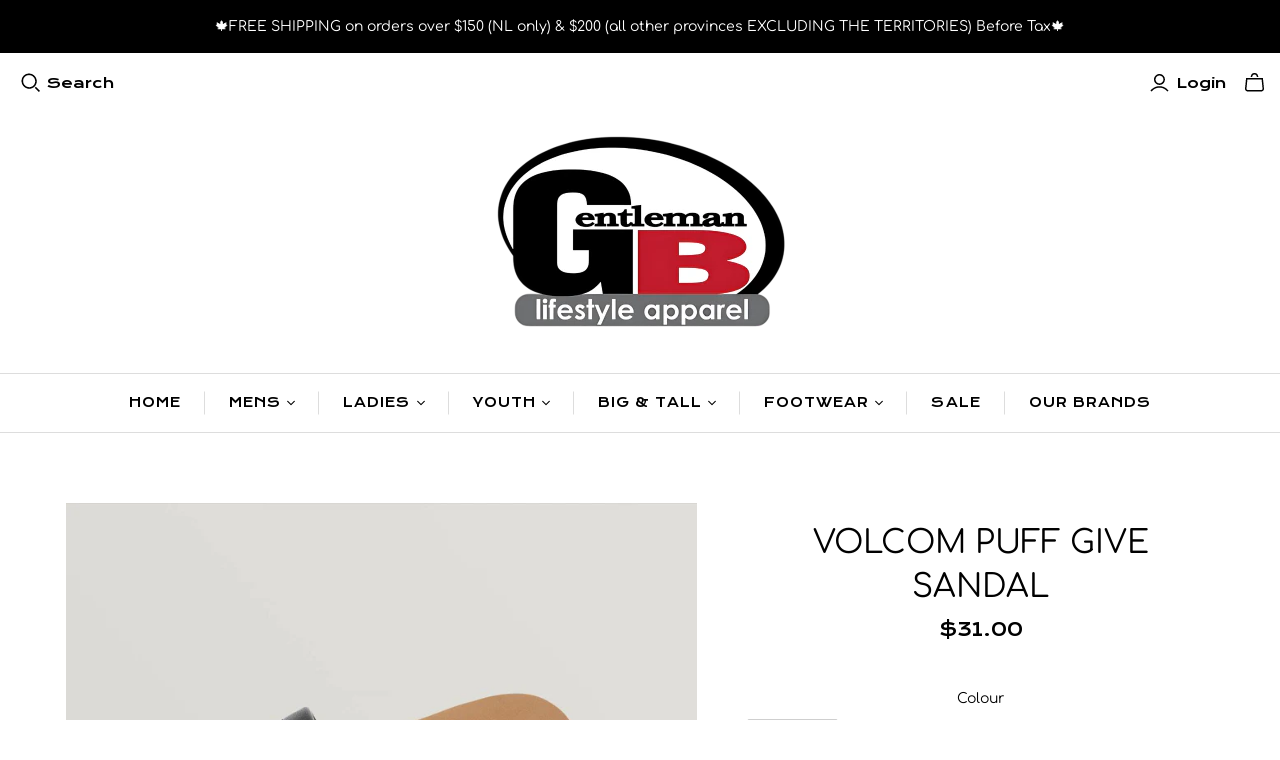

--- FILE ---
content_type: text/html; charset=utf-8
request_url: https://gentlemanblifestyle.com/products/w0812007_volcom-puff-give-sandal
body_size: 48843
content:
<!DOCTYPE html>
<html class="no-js no-touch">
<head>
  <meta name="google-site-verification" content="aTN6GryoTfaIykawHyZbp4dLA9anRV3OZ1bemziqFM8" />
  <meta name="google-site-verification" content="uIH2KtGTRZc2XjTK9qqh0Iv9P3uZdUCQPXFG3iKQItY" />
  <meta charset="utf-8">
  <meta http-equiv="X-UA-Compatible" content="IE=edge">
  <meta name="viewport" content="width=device-width" />

  <title>
    Volcom Puff Give Sandal

    

    

    
      &ndash; Gentleman B-Lifestyle Apparel
    
  </title>

  
    <meta name="description" content="No frills, no fuss. These simple slide on sandals feature black faux leather and added arch support for extra comfort. Synthetic Leather Slide UpperTopstitch Detail On UpperSoft EVA FootbedAdded Arch SupportRubber Sponge Outsole">
  

  <link href="//gentlemanblifestyle.com/cdn/shop/t/5/assets/theme.scss.css?v=36138181942942795151768151715" rel="stylesheet" type="text/css" media="all" />

  
  <link rel="shortcut icon" href="//gentlemanblifestyle.com/cdn/shop/files/NEW_Jan_2011_Gentleman_B_Logo_db4b34c6-b6c4-4229-b25a-8092ea2a236b_32x32.jpg?v=1614366976" type="image/png">


  
    <link rel="canonical" href="https://gentlemanblifestyle.com/products/w0812007_volcom-puff-give-sandal" />
  

  















<meta property="og:site_name" content="Gentleman B-Lifestyle Apparel">
<meta property="og:url" content="https://gentlemanblifestyle.com/products/w0812007_volcom-puff-give-sandal">
<meta property="og:title" content="Volcom Puff Give Sandal">
<meta property="og:type" content="website">
<meta property="og:description" content="No frills, no fuss. These simple slide on sandals feature black faux leather and added arch support for extra comfort. Synthetic Leather Slide UpperTopstitch Detail On UpperSoft EVA FootbedAdded Arch SupportRubber Sponge Outsole">




    
    
    

    
    
    <meta
      property="og:image"
      content="https://gentlemanblifestyle.com/cdn/shop/products/a43559ae48dcdef88e4e7ae9e62b590e_1200x1600.jpg?v=1590175081"
    />
    <meta
      property="og:image:secure_url"
      content="https://gentlemanblifestyle.com/cdn/shop/products/a43559ae48dcdef88e4e7ae9e62b590e_1200x1600.jpg?v=1590175081"
    />
    <meta property="og:image:width" content="1200" />
    <meta property="og:image:height" content="1600" />
    
    
    <meta property="og:image:alt" content="Social media image" />
  
















<meta name="twitter:title" content="Volcom Puff Give Sandal">
<meta name="twitter:description" content="No frills, no fuss. These simple slide on sandals feature black faux leather and added arch support for extra comfort. Synthetic Leather Slide UpperTopstitch Detail On UpperSoft EVA FootbedAdded Arch SupportRubber Sponge Outsole">


    
    
    
      
      
      <meta name="twitter:card" content="summary">
    
    
    <meta
      property="twitter:image"
      content="https://gentlemanblifestyle.com/cdn/shop/products/a43559ae48dcdef88e4e7ae9e62b590e_1200x1200_crop_center.jpg?v=1590175081"
    />
    <meta property="twitter:image:width" content="1200" />
    <meta property="twitter:image:height" content="1200" />
    
    
    <meta property="twitter:image:alt" content="Social media image" />
  



  <script>window.performance && window.performance.mark && window.performance.mark('shopify.content_for_header.start');</script><meta name="google-site-verification" content="uIH2KtGTRZc2XjTK9qqh0Iv9P3uZdUCQPXFG3iKQItY">
<meta name="facebook-domain-verification" content="okyln60g897l2ze109qkv0uzpxmi7d">
<meta name="facebook-domain-verification" content="gxjv8flyx970onkzh4h193b4d27sf2">
<meta id="shopify-digital-wallet" name="shopify-digital-wallet" content="/28890660969/digital_wallets/dialog">
<meta name="shopify-checkout-api-token" content="f099c205f232f9ebe225934a5a02d471">
<link rel="alternate" hreflang="x-default" href="https://gentlemanblifestyle.com/products/w0812007_volcom-puff-give-sandal">
<link rel="alternate" hreflang="en" href="https://gentlemanblifestyle.com/products/w0812007_volcom-puff-give-sandal">
<link rel="alternate" hreflang="fr" href="https://gentlemanblifestyle.com/fr/products/w0812007_volcom-puff-give-sandal">
<link rel="alternate" type="application/json+oembed" href="https://gentlemanblifestyle.com/products/w0812007_volcom-puff-give-sandal.oembed">
<script async="async" src="/checkouts/internal/preloads.js?locale=en-CA"></script>
<link rel="preconnect" href="https://shop.app" crossorigin="anonymous">
<script async="async" src="https://shop.app/checkouts/internal/preloads.js?locale=en-CA&shop_id=28890660969" crossorigin="anonymous"></script>
<script id="apple-pay-shop-capabilities" type="application/json">{"shopId":28890660969,"countryCode":"CA","currencyCode":"CAD","merchantCapabilities":["supports3DS"],"merchantId":"gid:\/\/shopify\/Shop\/28890660969","merchantName":"Gentleman B-Lifestyle Apparel","requiredBillingContactFields":["postalAddress","email"],"requiredShippingContactFields":["postalAddress","email"],"shippingType":"shipping","supportedNetworks":["visa","masterCard","amex","discover","interac","jcb"],"total":{"type":"pending","label":"Gentleman B-Lifestyle Apparel","amount":"1.00"},"shopifyPaymentsEnabled":true,"supportsSubscriptions":true}</script>
<script id="shopify-features" type="application/json">{"accessToken":"f099c205f232f9ebe225934a5a02d471","betas":["rich-media-storefront-analytics"],"domain":"gentlemanblifestyle.com","predictiveSearch":true,"shopId":28890660969,"locale":"en"}</script>
<script>var Shopify = Shopify || {};
Shopify.shop = "gentleman-b-nl.myshopify.com";
Shopify.locale = "en";
Shopify.currency = {"active":"CAD","rate":"1.0"};
Shopify.country = "CA";
Shopify.theme = {"name":"Copy of Atlantic","id":139577917545,"schema_name":"Atlantic","schema_version":"14.3.0","theme_store_id":566,"role":"main"};
Shopify.theme.handle = "null";
Shopify.theme.style = {"id":null,"handle":null};
Shopify.cdnHost = "gentlemanblifestyle.com/cdn";
Shopify.routes = Shopify.routes || {};
Shopify.routes.root = "/";</script>
<script type="module">!function(o){(o.Shopify=o.Shopify||{}).modules=!0}(window);</script>
<script>!function(o){function n(){var o=[];function n(){o.push(Array.prototype.slice.apply(arguments))}return n.q=o,n}var t=o.Shopify=o.Shopify||{};t.loadFeatures=n(),t.autoloadFeatures=n()}(window);</script>
<script>
  window.ShopifyPay = window.ShopifyPay || {};
  window.ShopifyPay.apiHost = "shop.app\/pay";
  window.ShopifyPay.redirectState = null;
</script>
<script id="shop-js-analytics" type="application/json">{"pageType":"product"}</script>
<script defer="defer" async type="module" src="//gentlemanblifestyle.com/cdn/shopifycloud/shop-js/modules/v2/client.init-shop-cart-sync_C5BV16lS.en.esm.js"></script>
<script defer="defer" async type="module" src="//gentlemanblifestyle.com/cdn/shopifycloud/shop-js/modules/v2/chunk.common_CygWptCX.esm.js"></script>
<script type="module">
  await import("//gentlemanblifestyle.com/cdn/shopifycloud/shop-js/modules/v2/client.init-shop-cart-sync_C5BV16lS.en.esm.js");
await import("//gentlemanblifestyle.com/cdn/shopifycloud/shop-js/modules/v2/chunk.common_CygWptCX.esm.js");

  window.Shopify.SignInWithShop?.initShopCartSync?.({"fedCMEnabled":true,"windoidEnabled":true});

</script>
<script>
  window.Shopify = window.Shopify || {};
  if (!window.Shopify.featureAssets) window.Shopify.featureAssets = {};
  window.Shopify.featureAssets['shop-js'] = {"shop-cart-sync":["modules/v2/client.shop-cart-sync_ZFArdW7E.en.esm.js","modules/v2/chunk.common_CygWptCX.esm.js"],"init-fed-cm":["modules/v2/client.init-fed-cm_CmiC4vf6.en.esm.js","modules/v2/chunk.common_CygWptCX.esm.js"],"shop-button":["modules/v2/client.shop-button_tlx5R9nI.en.esm.js","modules/v2/chunk.common_CygWptCX.esm.js"],"shop-cash-offers":["modules/v2/client.shop-cash-offers_DOA2yAJr.en.esm.js","modules/v2/chunk.common_CygWptCX.esm.js","modules/v2/chunk.modal_D71HUcav.esm.js"],"init-windoid":["modules/v2/client.init-windoid_sURxWdc1.en.esm.js","modules/v2/chunk.common_CygWptCX.esm.js"],"shop-toast-manager":["modules/v2/client.shop-toast-manager_ClPi3nE9.en.esm.js","modules/v2/chunk.common_CygWptCX.esm.js"],"init-shop-email-lookup-coordinator":["modules/v2/client.init-shop-email-lookup-coordinator_B8hsDcYM.en.esm.js","modules/v2/chunk.common_CygWptCX.esm.js"],"init-shop-cart-sync":["modules/v2/client.init-shop-cart-sync_C5BV16lS.en.esm.js","modules/v2/chunk.common_CygWptCX.esm.js"],"avatar":["modules/v2/client.avatar_BTnouDA3.en.esm.js"],"pay-button":["modules/v2/client.pay-button_FdsNuTd3.en.esm.js","modules/v2/chunk.common_CygWptCX.esm.js"],"init-customer-accounts":["modules/v2/client.init-customer-accounts_DxDtT_ad.en.esm.js","modules/v2/client.shop-login-button_C5VAVYt1.en.esm.js","modules/v2/chunk.common_CygWptCX.esm.js","modules/v2/chunk.modal_D71HUcav.esm.js"],"init-shop-for-new-customer-accounts":["modules/v2/client.init-shop-for-new-customer-accounts_ChsxoAhi.en.esm.js","modules/v2/client.shop-login-button_C5VAVYt1.en.esm.js","modules/v2/chunk.common_CygWptCX.esm.js","modules/v2/chunk.modal_D71HUcav.esm.js"],"shop-login-button":["modules/v2/client.shop-login-button_C5VAVYt1.en.esm.js","modules/v2/chunk.common_CygWptCX.esm.js","modules/v2/chunk.modal_D71HUcav.esm.js"],"init-customer-accounts-sign-up":["modules/v2/client.init-customer-accounts-sign-up_CPSyQ0Tj.en.esm.js","modules/v2/client.shop-login-button_C5VAVYt1.en.esm.js","modules/v2/chunk.common_CygWptCX.esm.js","modules/v2/chunk.modal_D71HUcav.esm.js"],"shop-follow-button":["modules/v2/client.shop-follow-button_Cva4Ekp9.en.esm.js","modules/v2/chunk.common_CygWptCX.esm.js","modules/v2/chunk.modal_D71HUcav.esm.js"],"checkout-modal":["modules/v2/client.checkout-modal_BPM8l0SH.en.esm.js","modules/v2/chunk.common_CygWptCX.esm.js","modules/v2/chunk.modal_D71HUcav.esm.js"],"lead-capture":["modules/v2/client.lead-capture_Bi8yE_yS.en.esm.js","modules/v2/chunk.common_CygWptCX.esm.js","modules/v2/chunk.modal_D71HUcav.esm.js"],"shop-login":["modules/v2/client.shop-login_D6lNrXab.en.esm.js","modules/v2/chunk.common_CygWptCX.esm.js","modules/v2/chunk.modal_D71HUcav.esm.js"],"payment-terms":["modules/v2/client.payment-terms_CZxnsJam.en.esm.js","modules/v2/chunk.common_CygWptCX.esm.js","modules/v2/chunk.modal_D71HUcav.esm.js"]};
</script>
<script>(function() {
  var isLoaded = false;
  function asyncLoad() {
    if (isLoaded) return;
    isLoaded = true;
    var urls = ["\/\/www.powr.io\/powr.js?powr-token=gentleman-b-nl.myshopify.com\u0026external-type=shopify\u0026shop=gentleman-b-nl.myshopify.com"];
    for (var i = 0; i < urls.length; i++) {
      var s = document.createElement('script');
      s.type = 'text/javascript';
      s.async = true;
      s.src = urls[i];
      var x = document.getElementsByTagName('script')[0];
      x.parentNode.insertBefore(s, x);
    }
  };
  if(window.attachEvent) {
    window.attachEvent('onload', asyncLoad);
  } else {
    window.addEventListener('load', asyncLoad, false);
  }
})();</script>
<script id="__st">var __st={"a":28890660969,"offset":-12600,"reqid":"8cfdde16-2b8f-468f-a6f3-f5d9c22daa11-1768753161","pageurl":"gentlemanblifestyle.com\/products\/w0812007_volcom-puff-give-sandal","u":"f50b744b393e","p":"product","rtyp":"product","rid":4669649387625};</script>
<script>window.ShopifyPaypalV4VisibilityTracking = true;</script>
<script id="captcha-bootstrap">!function(){'use strict';const t='contact',e='account',n='new_comment',o=[[t,t],['blogs',n],['comments',n],[t,'customer']],c=[[e,'customer_login'],[e,'guest_login'],[e,'recover_customer_password'],[e,'create_customer']],r=t=>t.map((([t,e])=>`form[action*='/${t}']:not([data-nocaptcha='true']) input[name='form_type'][value='${e}']`)).join(','),a=t=>()=>t?[...document.querySelectorAll(t)].map((t=>t.form)):[];function s(){const t=[...o],e=r(t);return a(e)}const i='password',u='form_key',d=['recaptcha-v3-token','g-recaptcha-response','h-captcha-response',i],f=()=>{try{return window.sessionStorage}catch{return}},m='__shopify_v',_=t=>t.elements[u];function p(t,e,n=!1){try{const o=window.sessionStorage,c=JSON.parse(o.getItem(e)),{data:r}=function(t){const{data:e,action:n}=t;return t[m]||n?{data:e,action:n}:{data:t,action:n}}(c);for(const[e,n]of Object.entries(r))t.elements[e]&&(t.elements[e].value=n);n&&o.removeItem(e)}catch(o){console.error('form repopulation failed',{error:o})}}const l='form_type',E='cptcha';function T(t){t.dataset[E]=!0}const w=window,h=w.document,L='Shopify',v='ce_forms',y='captcha';let A=!1;((t,e)=>{const n=(g='f06e6c50-85a8-45c8-87d0-21a2b65856fe',I='https://cdn.shopify.com/shopifycloud/storefront-forms-hcaptcha/ce_storefront_forms_captcha_hcaptcha.v1.5.2.iife.js',D={infoText:'Protected by hCaptcha',privacyText:'Privacy',termsText:'Terms'},(t,e,n)=>{const o=w[L][v],c=o.bindForm;if(c)return c(t,g,e,D).then(n);var r;o.q.push([[t,g,e,D],n]),r=I,A||(h.body.append(Object.assign(h.createElement('script'),{id:'captcha-provider',async:!0,src:r})),A=!0)});var g,I,D;w[L]=w[L]||{},w[L][v]=w[L][v]||{},w[L][v].q=[],w[L][y]=w[L][y]||{},w[L][y].protect=function(t,e){n(t,void 0,e),T(t)},Object.freeze(w[L][y]),function(t,e,n,w,h,L){const[v,y,A,g]=function(t,e,n){const i=e?o:[],u=t?c:[],d=[...i,...u],f=r(d),m=r(i),_=r(d.filter((([t,e])=>n.includes(e))));return[a(f),a(m),a(_),s()]}(w,h,L),I=t=>{const e=t.target;return e instanceof HTMLFormElement?e:e&&e.form},D=t=>v().includes(t);t.addEventListener('submit',(t=>{const e=I(t);if(!e)return;const n=D(e)&&!e.dataset.hcaptchaBound&&!e.dataset.recaptchaBound,o=_(e),c=g().includes(e)&&(!o||!o.value);(n||c)&&t.preventDefault(),c&&!n&&(function(t){try{if(!f())return;!function(t){const e=f();if(!e)return;const n=_(t);if(!n)return;const o=n.value;o&&e.removeItem(o)}(t);const e=Array.from(Array(32),(()=>Math.random().toString(36)[2])).join('');!function(t,e){_(t)||t.append(Object.assign(document.createElement('input'),{type:'hidden',name:u})),t.elements[u].value=e}(t,e),function(t,e){const n=f();if(!n)return;const o=[...t.querySelectorAll(`input[type='${i}']`)].map((({name:t})=>t)),c=[...d,...o],r={};for(const[a,s]of new FormData(t).entries())c.includes(a)||(r[a]=s);n.setItem(e,JSON.stringify({[m]:1,action:t.action,data:r}))}(t,e)}catch(e){console.error('failed to persist form',e)}}(e),e.submit())}));const S=(t,e)=>{t&&!t.dataset[E]&&(n(t,e.some((e=>e===t))),T(t))};for(const o of['focusin','change'])t.addEventListener(o,(t=>{const e=I(t);D(e)&&S(e,y())}));const B=e.get('form_key'),M=e.get(l),P=B&&M;t.addEventListener('DOMContentLoaded',(()=>{const t=y();if(P)for(const e of t)e.elements[l].value===M&&p(e,B);[...new Set([...A(),...v().filter((t=>'true'===t.dataset.shopifyCaptcha))])].forEach((e=>S(e,t)))}))}(h,new URLSearchParams(w.location.search),n,t,e,['guest_login'])})(!0,!0)}();</script>
<script integrity="sha256-4kQ18oKyAcykRKYeNunJcIwy7WH5gtpwJnB7kiuLZ1E=" data-source-attribution="shopify.loadfeatures" defer="defer" src="//gentlemanblifestyle.com/cdn/shopifycloud/storefront/assets/storefront/load_feature-a0a9edcb.js" crossorigin="anonymous"></script>
<script crossorigin="anonymous" defer="defer" src="//gentlemanblifestyle.com/cdn/shopifycloud/storefront/assets/shopify_pay/storefront-65b4c6d7.js?v=20250812"></script>
<script data-source-attribution="shopify.dynamic_checkout.dynamic.init">var Shopify=Shopify||{};Shopify.PaymentButton=Shopify.PaymentButton||{isStorefrontPortableWallets:!0,init:function(){window.Shopify.PaymentButton.init=function(){};var t=document.createElement("script");t.src="https://gentlemanblifestyle.com/cdn/shopifycloud/portable-wallets/latest/portable-wallets.en.js",t.type="module",document.head.appendChild(t)}};
</script>
<script data-source-attribution="shopify.dynamic_checkout.buyer_consent">
  function portableWalletsHideBuyerConsent(e){var t=document.getElementById("shopify-buyer-consent"),n=document.getElementById("shopify-subscription-policy-button");t&&n&&(t.classList.add("hidden"),t.setAttribute("aria-hidden","true"),n.removeEventListener("click",e))}function portableWalletsShowBuyerConsent(e){var t=document.getElementById("shopify-buyer-consent"),n=document.getElementById("shopify-subscription-policy-button");t&&n&&(t.classList.remove("hidden"),t.removeAttribute("aria-hidden"),n.addEventListener("click",e))}window.Shopify?.PaymentButton&&(window.Shopify.PaymentButton.hideBuyerConsent=portableWalletsHideBuyerConsent,window.Shopify.PaymentButton.showBuyerConsent=portableWalletsShowBuyerConsent);
</script>
<script data-source-attribution="shopify.dynamic_checkout.cart.bootstrap">document.addEventListener("DOMContentLoaded",(function(){function t(){return document.querySelector("shopify-accelerated-checkout-cart, shopify-accelerated-checkout")}if(t())Shopify.PaymentButton.init();else{new MutationObserver((function(e,n){t()&&(Shopify.PaymentButton.init(),n.disconnect())})).observe(document.body,{childList:!0,subtree:!0})}}));
</script>
<link id="shopify-accelerated-checkout-styles" rel="stylesheet" media="screen" href="https://gentlemanblifestyle.com/cdn/shopifycloud/portable-wallets/latest/accelerated-checkout-backwards-compat.css" crossorigin="anonymous">
<style id="shopify-accelerated-checkout-cart">
        #shopify-buyer-consent {
  margin-top: 1em;
  display: inline-block;
  width: 100%;
}

#shopify-buyer-consent.hidden {
  display: none;
}

#shopify-subscription-policy-button {
  background: none;
  border: none;
  padding: 0;
  text-decoration: underline;
  font-size: inherit;
  cursor: pointer;
}

#shopify-subscription-policy-button::before {
  box-shadow: none;
}

      </style>

<script>window.performance && window.performance.mark && window.performance.mark('shopify.content_for_header.end');</script>

  <script>
    document.documentElement.className=document.documentElement.className.replace(/\bno-js\b/,'js');
    if(window.Shopify&&window.Shopify.designMode)document.documentElement.className+=' in-theme-editor';
    if(('ontouchstart' in window)||window.DocumentTouch&&document instanceof DocumentTouch)document.documentElement.className=document.documentElement.className.replace(/\bno-touch\b/,'has-touch');
  </script>

  
<script>
  window.Theme = {};
  Theme.version = "14.3.0";
  Theme.products = new Array();
  Theme.shippingCalcErrorMessage = "Error: zip / postal code --error_message--";
  Theme.shippingCalcMultiRates = "There are --number_of_rates-- shipping rates available for --address--, starting at --rate--.";
  Theme.shippingCalcOneRate = "There is one shipping rate available for --address--.";
  Theme.shippingCalcNoRates = "We do not ship to this destination.";
  Theme.shippingCalcRateValues = "--rate_title-- at --rate--";
  Theme.userLoggedIn = false;
  Theme.userAddress = '';
  Theme.centerHeader = false;

  Theme.cartItemsOne = "item";
  Theme.cartItemsOther = "items";

  Theme.addToCart = "Add to cart";
  Theme.soldOut = "Sold out";
  Theme.unavailable = "Unavailable";
  Theme.routes = {
    "root_url": "/",
    "account_url": "/account",
    "account_login_url": "/account/login",
    "account_logout_url": "/account/logout",
    "account_register_url": "/account/register",
    "account_addresses_url": "/account/addresses",
    "collections_url": "/collections",
    "all_products_collection_url": "/collections/all",
    "search_url": "/search",
    "cart_url": "/cart",
    "cart_add_url": "/cart/add",
    "cart_change_url": "/cart/change",
    "cart_clear_url": "/cart/clear",
    "product_recommendations_url": "/recommendations/products"
  };
</script>

<!-- BEGIN app block: shopify://apps/swatch-king/blocks/variant-swatch-king/0850b1e4-ba30-4a0d-a8f4-f9a939276d7d -->


















































  <script>
    window.vsk_data = function(){
      return {
        "block_collection_settings": {"alignment":"left","enable":true,"swatch_location":"After price","switch_on_hover":true,"preselect_variant":false,"current_template":"product"},
        "currency": "CAD",
        "currency_symbol": "$",
        "primary_locale": "en",
        "localized_string": {},
        "app_setting_styles": {"products_swatch_presentation":{"slide_left_button_svg":"","slide_right_button_svg":""},"collections_swatch_presentation":{"minified":false,"minified_products":false,"minified_template":"+{count}","slide_left_button_svg":"","minified_display_count":[3,6],"slide_right_button_svg":""}},
        "app_setting": {"display_logs":false,"default_preset":1418069,"pre_hide_strategy":"hide-all-theme-selectors","swatch_url_source":"cdn","product_data_source":"storefront","data_url_source":"cdn","new_script":true},
        "app_setting_config": {"app_execution_strategy":"all","collections_options_disabled":null,"default_swatch_image":"none","do_not_select_an_option":{"text":"Select a {{ option_name }}","status":true,"control_add_to_cart":true,"allow_virtual_trigger":true,"make_a_selection_text":"Select a {{ option_name }}"},"history_free_group_navigation":false,"notranslate":false,"products_options_disabled":null,"size_chart":{"type":"theme","labels":"size,sizes,taille,größe,tamanho,tamaño,koko,サイズ","position":"right","size_chart_app":"","size_chart_app_css":"","size_chart_app_selector":""},"session_storage_timeout_seconds":60,"enable_swatch":{"cart":{"enable_on_cart_product_grid":true,"enable_on_cart_featured_product":true},"home":{"enable_on_home_product_grid":true,"enable_on_home_featured_product":true},"pages":{"enable_on_custom_product_grid":true,"enable_on_custom_featured_product":true},"article":{"enable_on_article_product_grid":true,"enable_on_article_featured_product":true},"products":{"enable_on_main_product":true,"enable_on_product_grid":true},"collections":{"enable_on_collection_quick_view":true,"enable_on_collection_product_grid":true},"list_collections":{"enable_on_list_collection_quick_view":true,"enable_on_list_collection_product_grid":true}},"product_template":{"group_swatches":true,"variant_swatches":true},"product_batch_size":250,"use_optimized_urls":true,"enable_error_tracking":true,"enable_event_tracking":false,"preset_badge":{"order":[{"name":"sold_out","order":0},{"name":"sale","order":1},{"name":"new","order":2}],"new_badge_text":"NEW","new_badge_color":"#150202","sale_badge_text":"SALE","sale_badge_color":"#FFFFFF","new_badge_bg_color":"#FFF000","sale_badge_bg_color":"#C82020","sold_out_badge_text":"SOLD OUT","sold_out_badge_color":"#FFFFFF","new_show_when_all_same":false,"sale_show_when_all_same":false,"sold_out_badge_bg_color":"#000000","new_product_max_duration":90,"sold_out_show_when_all_same":true,"min_price_diff_for_sale_badge":5}},
        "theme_settings_map": {"139578867817":414355,"139577917545":414355},
        "theme_settings": {"414355":{"id":414355,"configurations":{"products":{"theme_type":"dawn","swatch_root":{"position":"before","selector":".product-form-grid, .has-no-variants","groups_selector":"","section_selector":".product-area","secondary_position":"","secondary_selector":"","use_section_as_root":true},"option_selectors":".product-form-grid select[data-product-option], .product-form-grid input.option-value-input","selectors_to_hide":[".product-form-grid div.option-header, .option-values"],"json_data_selector":"","add_to_cart_selector":".addtocart-button-active","custom_button_params":{"data":[{"value_attribute":"data-value","option_attribute":"data-name"}],"selected_selector":".active"},"option_index_attributes":["data-index","data-option-position","data-object","data-product-option","data-option-index","name"],"add_to_cart_text_selector":".addtocart-button-active[value=\"Add to cart\"]","selectors_to_hide_override":"","add_to_cart_enabled_classes":"product-submit action-button submit desaturated addtocart-button-active","add_to_cart_disabled_classes":"product-submit action-button submit unavailable disabled addtocart-button-active"},"collections":{"grid_updates":[{"name":"Sale","template":"\u003cspan class=\"badge badge-sale\" {{display_on_sale}} {{display_on_available}}\u003eOn sale\u003c\/span\u003e","display_position":"bottom","display_selector":".product-card-figure","element_selector":".badge-sale"},{"name":"Sold out","template":"\u003cspan class=\"badge badge-soldout\" {{display_on_sold_out}}\u003eSold out\u003c\/span\u003e","display_position":"bottom","display_selector":".product-card-figure","element_selector":".badge-soldout"},{"name":"price","template":"\u003cspan class=\"original money\" {{display_on_sale}}\u003e{{compare_at_price_with_format}}\u003c\/span\u003e\n\u003cspan class=\"money money--last\"\u003e{{price_with_format}}\u003c\/span\u003e","display_position":"replace","display_selector":".product-item__price","element_selector":""}],"data_selectors":{"url":"a","title":".product-card-details h2.title","attributes":[],"form_input":"[name=\"id\"]","featured_image":".product-card-figure img:nth-child(2)","secondary_image":".product-card-figure img:nth-child(4)"},"attribute_updates":[{"selector":null,"template":null,"attribute":null}],"selectors_to_hide":[],"json_data_selector":"[sa-swatch-json]","swatch_root_selector":".product-list .product","swatch_display_options":[{"label":"After image","position":"after","selector":".product-card-figure"},{"label":"After title","position":"after","selector":".product-card-overlay .title"},{"label":"After price","position":"after","selector":".product-card-overlay .product-item__price"}]}},"settings":{"products":{"handleize":false,"init_deferred":false,"label_split_symbol":"-","size_chart_selector":"","persist_group_variant":true,"hide_single_value_option":"none"},"collections":{"layer_index":12,"display_label":false,"continuous_lookup":3000,"json_data_from_api":true,"label_split_symbol":"-","price_trailing_zeroes":false,"hide_single_value_option":"none"}},"custom_scripts":[],"custom_css":"","theme_store_ids":[566],"schema_theme_names":["Atlantic"],"pre_hide_css_code":null},"414355":{"id":414355,"configurations":{"products":{"theme_type":"dawn","swatch_root":{"position":"before","selector":".product-form-grid, .has-no-variants","groups_selector":"","section_selector":".product-area","secondary_position":"","secondary_selector":"","use_section_as_root":true},"option_selectors":".product-form-grid select[data-product-option], .product-form-grid input.option-value-input","selectors_to_hide":[".product-form-grid div.option-header, .option-values"],"json_data_selector":"","add_to_cart_selector":".addtocart-button-active","custom_button_params":{"data":[{"value_attribute":"data-value","option_attribute":"data-name"}],"selected_selector":".active"},"option_index_attributes":["data-index","data-option-position","data-object","data-product-option","data-option-index","name"],"add_to_cart_text_selector":".addtocart-button-active[value=\"Add to cart\"]","selectors_to_hide_override":"","add_to_cart_enabled_classes":"product-submit action-button submit desaturated addtocart-button-active","add_to_cart_disabled_classes":"product-submit action-button submit unavailable disabled addtocart-button-active"},"collections":{"grid_updates":[{"name":"Sale","template":"\u003cspan class=\"badge badge-sale\" {{display_on_sale}} {{display_on_available}}\u003eOn sale\u003c\/span\u003e","display_position":"bottom","display_selector":".product-card-figure","element_selector":".badge-sale"},{"name":"Sold out","template":"\u003cspan class=\"badge badge-soldout\" {{display_on_sold_out}}\u003eSold out\u003c\/span\u003e","display_position":"bottom","display_selector":".product-card-figure","element_selector":".badge-soldout"},{"name":"price","template":"\u003cspan class=\"original money\" {{display_on_sale}}\u003e{{compare_at_price_with_format}}\u003c\/span\u003e\n\u003cspan class=\"money money--last\"\u003e{{price_with_format}}\u003c\/span\u003e","display_position":"replace","display_selector":".product-item__price","element_selector":""}],"data_selectors":{"url":"a","title":".product-card-details h2.title","attributes":[],"form_input":"[name=\"id\"]","featured_image":".product-card-figure img:nth-child(2)","secondary_image":".product-card-figure img:nth-child(4)"},"attribute_updates":[{"selector":null,"template":null,"attribute":null}],"selectors_to_hide":[],"json_data_selector":"[sa-swatch-json]","swatch_root_selector":".product-list .product","swatch_display_options":[{"label":"After image","position":"after","selector":".product-card-figure"},{"label":"After title","position":"after","selector":".product-card-overlay .title"},{"label":"After price","position":"after","selector":".product-card-overlay .product-item__price"}]}},"settings":{"products":{"handleize":false,"init_deferred":false,"label_split_symbol":"-","size_chart_selector":"","persist_group_variant":true,"hide_single_value_option":"none"},"collections":{"layer_index":12,"display_label":false,"continuous_lookup":3000,"json_data_from_api":true,"label_split_symbol":"-","price_trailing_zeroes":false,"hide_single_value_option":"none"}},"custom_scripts":[],"custom_css":"","theme_store_ids":[566],"schema_theme_names":["Atlantic"],"pre_hide_css_code":null}},
        "product_options": [{"id":3002638538,"name":"Ineam","products_preset_id":1454208,"products_swatch":"first_variant_image","collections_preset_id":null,"collections_swatch":"first_variant_image","trigger_action":"auto","mobile_products_preset_id":1454208,"mobile_products_swatch":"first_variant_image","mobile_collections_preset_id":null,"mobile_collections_swatch":"first_variant_image","same_products_preset_for_mobile":true,"same_collections_preset_for_mobile":true},{"id":2791529609,"name":"Size","products_preset_id":1454208,"products_swatch":"first_variant_image","collections_preset_id":null,"collections_swatch":"first_variant_image","trigger_action":"auto","mobile_products_preset_id":1454208,"mobile_products_swatch":"first_variant_image","mobile_collections_preset_id":null,"mobile_collections_swatch":"first_variant_image","same_products_preset_for_mobile":true,"same_collections_preset_for_mobile":true},{"id":2791529610,"name":"COL","products_preset_id":1454206,"products_swatch":"first_variant_image","collections_preset_id":1418073,"collections_swatch":"first_variant_image","trigger_action":"auto","mobile_products_preset_id":1454206,"mobile_products_swatch":"first_variant_image","mobile_collections_preset_id":1418073,"mobile_collections_swatch":"first_variant_image","same_products_preset_for_mobile":true,"same_collections_preset_for_mobile":true},{"id":2791529611,"name":"COLOUR","products_preset_id":1454206,"products_swatch":"first_variant_image","collections_preset_id":1418073,"collections_swatch":"first_variant_image","trigger_action":"auto","mobile_products_preset_id":1454206,"mobile_products_swatch":"first_variant_image","mobile_collections_preset_id":1418073,"mobile_collections_swatch":"first_variant_image","same_products_preset_for_mobile":true,"same_collections_preset_for_mobile":true},{"id":2791529608,"name":"Colour","products_preset_id":1454206,"products_swatch":"first_variant_image","collections_preset_id":1418073,"collections_swatch":"first_variant_image","trigger_action":"auto","mobile_products_preset_id":1454206,"mobile_products_swatch":"first_variant_image","mobile_collections_preset_id":1418073,"mobile_collections_swatch":"first_variant_image","same_products_preset_for_mobile":true,"same_collections_preset_for_mobile":true},{"id":2791537382,"name":"Insema","products_preset_id":1454208,"products_swatch":"first_variant_image","collections_preset_id":null,"collections_swatch":"first_variant_image","trigger_action":"auto","mobile_products_preset_id":1454208,"mobile_products_swatch":"first_variant_image","mobile_collections_preset_id":null,"mobile_collections_swatch":"first_variant_image","same_products_preset_for_mobile":true,"same_collections_preset_for_mobile":true},{"id":2791531092,"name":"Coolour","products_preset_id":1454206,"products_swatch":"first_variant_image","collections_preset_id":null,"collections_swatch":"first_variant_image","trigger_action":"auto","mobile_products_preset_id":1454206,"mobile_products_swatch":"first_variant_image","mobile_collections_preset_id":null,"mobile_collections_swatch":"first_variant_image","same_products_preset_for_mobile":true,"same_collections_preset_for_mobile":true},{"id":2791529617,"name":"col","products_preset_id":1418070,"products_swatch":"first_variant_image","collections_preset_id":1418073,"collections_swatch":"first_variant_image","trigger_action":"auto","mobile_products_preset_id":1418070,"mobile_products_swatch":"first_variant_image","mobile_collections_preset_id":1418073,"mobile_collections_swatch":"first_variant_image","same_products_preset_for_mobile":true,"same_collections_preset_for_mobile":true},{"id":2791530581,"name":"Insea,","products_preset_id":1454208,"products_swatch":"first_variant_image","collections_preset_id":null,"collections_swatch":"first_variant_image","trigger_action":"auto","mobile_products_preset_id":1454208,"mobile_products_swatch":"first_variant_image","mobile_collections_preset_id":null,"mobile_collections_swatch":"first_variant_image","same_products_preset_for_mobile":true,"same_collections_preset_for_mobile":true},{"id":2791533277,"name":"Color","products_preset_id":1454206,"products_swatch":"first_variant_image","collections_preset_id":1418073,"collections_swatch":"first_variant_image","trigger_action":"auto","mobile_products_preset_id":1454206,"mobile_products_swatch":"first_variant_image","mobile_collections_preset_id":1418073,"mobile_collections_swatch":"first_variant_image","same_products_preset_for_mobile":true,"same_collections_preset_for_mobile":true},{"id":2791531276,"name":"COLOR","products_preset_id":1418070,"products_swatch":"first_variant_image","collections_preset_id":1418073,"collections_swatch":"first_variant_image","trigger_action":"auto","mobile_products_preset_id":1418070,"mobile_products_swatch":"first_variant_image","mobile_collections_preset_id":1418073,"mobile_collections_swatch":"first_variant_image","same_products_preset_for_mobile":true,"same_collections_preset_for_mobile":true},{"id":2791530844,"name":"Col","products_preset_id":1418070,"products_swatch":"first_variant_image","collections_preset_id":1418073,"collections_swatch":"first_variant_image","trigger_action":"auto","mobile_products_preset_id":1418070,"mobile_products_swatch":"first_variant_image","mobile_collections_preset_id":1418073,"mobile_collections_swatch":"first_variant_image","same_products_preset_for_mobile":true,"same_collections_preset_for_mobile":true},{"id":2791533279,"name":"Coloot","products_preset_id":1418070,"products_swatch":"first_variant_image","collections_preset_id":1418073,"collections_swatch":"first_variant_image","trigger_action":"auto","mobile_products_preset_id":1418070,"mobile_products_swatch":"first_variant_image","mobile_collections_preset_id":1418073,"mobile_collections_swatch":"first_variant_image","same_products_preset_for_mobile":true,"same_collections_preset_for_mobile":true},{"id":3051656730,"name":"Colout","products_preset_id":1454206,"products_swatch":"first_variant_image","collections_preset_id":null,"collections_swatch":"first_variant_image","trigger_action":"auto","mobile_products_preset_id":1454206,"mobile_products_swatch":"first_variant_image","mobile_collections_preset_id":null,"mobile_collections_swatch":"first_variant_image","same_products_preset_for_mobile":true,"same_collections_preset_for_mobile":true},{"id":2791529612,"name":"Inseam","products_preset_id":1454208,"products_swatch":"first_variant_image","collections_preset_id":null,"collections_swatch":"first_variant_image","trigger_action":"auto","mobile_products_preset_id":1454208,"mobile_products_swatch":"first_variant_image","mobile_collections_preset_id":null,"mobile_collections_swatch":"first_variant_image","same_products_preset_for_mobile":true,"same_collections_preset_for_mobile":true},{"id":2791535917,"name":"Fit","products_preset_id":1454208,"products_swatch":"first_variant_image","collections_preset_id":null,"collections_swatch":"first_variant_image","trigger_action":"auto","mobile_products_preset_id":1454208,"mobile_products_swatch":"first_variant_image","mobile_collections_preset_id":null,"mobile_collections_swatch":"first_variant_image","same_products_preset_for_mobile":true,"same_collections_preset_for_mobile":true},{"id":3266969138,"name":"Coloyur","products_preset_id":1454206,"products_swatch":"first_variant_image","collections_preset_id":null,"collections_swatch":"first_variant_image","trigger_action":"auto","mobile_products_preset_id":1454206,"mobile_products_swatch":"first_variant_image","mobile_collections_preset_id":null,"mobile_collections_swatch":"first_variant_image","same_products_preset_for_mobile":true,"same_collections_preset_for_mobile":true},{"id":2791530574,"name":"cOLOUR","products_preset_id":1454206,"products_swatch":"first_variant_image","collections_preset_id":1418073,"collections_swatch":"first_variant_image","trigger_action":"auto","mobile_products_preset_id":1454206,"mobile_products_swatch":"first_variant_image","mobile_collections_preset_id":1418073,"mobile_collections_swatch":"first_variant_image","same_products_preset_for_mobile":true,"same_collections_preset_for_mobile":true},{"id":2791531277,"name":"Coour","products_preset_id":1454206,"products_swatch":"first_variant_image","collections_preset_id":null,"collections_swatch":"first_variant_image","trigger_action":"auto","mobile_products_preset_id":1454206,"mobile_products_swatch":"first_variant_image","mobile_collections_preset_id":null,"mobile_collections_swatch":"first_variant_image","same_products_preset_for_mobile":true,"same_collections_preset_for_mobile":true},{"id":2791530584,"name":"INS","products_preset_id":1454208,"products_swatch":"first_variant_image","collections_preset_id":null,"collections_swatch":"first_variant_image","trigger_action":"auto","mobile_products_preset_id":1454208,"mobile_products_swatch":"first_variant_image","mobile_collections_preset_id":null,"mobile_collections_swatch":"first_variant_image","same_products_preset_for_mobile":true,"same_collections_preset_for_mobile":true},{"id":2791530580,"name":"iNSEAM","products_preset_id":1454208,"products_swatch":"first_variant_image","collections_preset_id":null,"collections_swatch":"first_variant_image","trigger_action":"auto","mobile_products_preset_id":1454208,"mobile_products_swatch":"first_variant_image","mobile_collections_preset_id":null,"mobile_collections_swatch":"first_variant_image","same_products_preset_for_mobile":true,"same_collections_preset_for_mobile":true},{"id":2791530278,"name":"colour","products_preset_id":1430925,"products_swatch":"first_variant_image","collections_preset_id":1418073,"collections_swatch":"first_variant_image","trigger_action":"auto","mobile_products_preset_id":1430925,"mobile_products_swatch":"first_variant_image","mobile_collections_preset_id":1418073,"mobile_collections_swatch":"first_variant_image","same_products_preset_for_mobile":true,"same_collections_preset_for_mobile":true},{"id":2791530091,"name":"INSEAM","products_preset_id":1454208,"products_swatch":"first_variant_image","collections_preset_id":null,"collections_swatch":"first_variant_image","trigger_action":"auto","mobile_products_preset_id":1454208,"mobile_products_swatch":"first_variant_image","mobile_collections_preset_id":null,"mobile_collections_swatch":"first_variant_image","same_products_preset_for_mobile":true,"same_collections_preset_for_mobile":true}],
        "swatch_dir": "vsk",
        "presets": {"1418075":{"id":1418075,"name":"Dropdown with label","params":{"params":{"display_price":true},"seperator":":","icon_style":"arrow","label_size":"14px","label_weight":"700","padding_left":"5px","display_label":true,"display_price":true,"display_style":"block","dropdown_type":"label_inside","stock_out_type":"invisible","price_alignment":"row","label_padding_left":"15px"},"assoc_view_type":"drop_down","apply_to":"products"},"1454232":{"id":1454232,"name":"Square swatch - Large #2 - Mobile","params":{"hover":{"effect":"none","transform_type":false},"width":"39px","height":"39px","arrow_mode":"mode_0","button_size":null,"migrated_to":11.39,"border_space":"2px","border_width":"1px","button_shape":null,"margin_right":"3px","preview_type":"variant_image","swatch_style":"slide","display_label":false,"stock_out_type":"cross-out","background_size":"cover","mobile_arrow_mode":"mode_0","adjust_margin_right":true,"background_position":"top","last_swatch_preview":"half","minification_action":"do_nothing","mobile_swatch_style":"slide","option_value_display":"none","display_variant_label":true,"minification_template":"+{{count}}","swatch_minification_count":"3","mobile_last_swatch_preview":"half","minification_admin_template":""},"assoc_view_type":"swatch","apply_to":"collections"},"1454229":{"id":1454229,"name":"Circular swatch with icon - Small - Mobile","params":{"hover":{"effect":"none","transform_type":true},"width":"24px","height":"24px","arrow_mode":"mode_0","button_size":null,"migrated_to":11.39,"border_space":"2px","border_width":"0px","button_shape":null,"margin_right":"3px","preview_type":"custom_image","publish_date":"2024-07-10","swatch_style":"slide","display_label":false,"stock_out_type":"grey-out","background_size":"cover","mobile_arrow_mode":"mode_0","adjust_margin_right":true,"background_position":"top","last_swatch_preview":"half","minification_action":"do_nothing","mobile_swatch_style":"slide","option_value_display":"none","display_variant_label":true,"minification_template":"+{{count}}","swatch_minification_count":"3","mobile_last_swatch_preview":"half","minification_admin_template":""},"assoc_view_type":"swatch","apply_to":"collections"},"1454226":{"id":1454226,"name":"Square swatch - Small - Mobile","params":{"hover":{"effect":"none","transform_type":false},"width":"24px","height":"24px","arrow_mode":"mode_0","button_size":null,"migrated_to":11.39,"border_space":"2px","border_width":"1px","button_shape":null,"margin_right":"3px","preview_type":"custom_image","swatch_style":"slide","display_label":false,"stock_out_type":"cross-out","background_size":"cover","mobile_arrow_mode":"mode_0","adjust_margin_right":true,"background_position":"top","last_swatch_preview":"half","minification_action":"do_nothing","mobile_swatch_style":"slide","option_value_display":"none","display_variant_label":true,"minification_template":"+{{count}}","swatch_minification_count":"3","mobile_last_swatch_preview":"half","minification_admin_template":""},"assoc_view_type":"swatch","apply_to":"collections"},"1454218":{"id":1454218,"name":"Square swatch - Large - Mobile","params":{"hover":{"effect":"none","transform_type":false},"width":"39px","height":"39px","arrow_mode":"mode_0","button_size":null,"migrated_to":11.39,"border_space":"2px","border_width":"1px","button_shape":null,"margin_right":"3px","preview_type":"variant_image","swatch_style":"slide","display_label":false,"stock_out_type":"cross-out","background_size":"cover","mobile_arrow_mode":"mode_0","adjust_margin_right":true,"background_position":"top","last_swatch_preview":"half","minification_action":"do_nothing","mobile_swatch_style":"slide","option_value_display":"none","display_variant_label":true,"minification_template":"+{{count}}","swatch_minification_count":"3","mobile_last_swatch_preview":"half","minification_admin_template":""},"assoc_view_type":"swatch","apply_to":"collections"},"1454214":{"id":1454214,"name":"Circular swatch - Small - Mobile","params":{"hover":{"effect":"none","transform_type":false},"width":"44px","height":"44px","arrow_mode":"mode_0","button_size":null,"migrated_to":11.39,"border_space":"2px","border_width":"1px","button_shape":null,"margin_right":"5px","preview_type":"custom_image","swatch_style":"slide","display_label":false,"stock_out_type":"cross-out","background_size":"cover","mobile_arrow_mode":"mode_0","adjust_margin_right":true,"background_position":"top","last_swatch_preview":"half","minification_action":"do_nothing","mobile_swatch_style":"slide","option_value_display":"none","display_variant_label":true,"minification_template":"+{{count}}","swatch_minification_count":"3","mobile_last_swatch_preview":"half","minification_admin_template":""},"assoc_view_type":"swatch","apply_to":"collections"},"1454206":{"id":1454206,"name":"Polaroid swatch - Mobile","params":{"hover":{"effect":"none","transform_type":false},"width":"90px","height":"90px","new_badge":{"enable":true},"arrow_mode":"mode_0","sale_badge":{"enable":true},"button_size":null,"migrated_to":11.39,"price_badge":{"price_enabled":true,"price_location":"below_value"},"swatch_type":"polaroid-swatch","border_width":"0.5px","button_shape":null,"margin_right":"4px","preview_type":"variant_image","swatch_style":"slide","display_label":true,"sold_out_badge":{"enable":true},"stock_out_type":"none","background_size":"cover","mobile_arrow_mode":"mode_0","adjust_margin_right":false,"background_position":"top","last_swatch_preview":"half","mobile_swatch_style":"slide","option_value_display":"adjacent","display_variant_label":false,"margin_swatch_horizontal":"0px","mobile_last_swatch_preview":"half"},"assoc_view_type":"swatch","apply_to":"products"},"1454204":{"id":1454204,"name":"Circular swatch - Mobile","params":{"hover":{"effect":"grow","transform_type":false},"width":"46px","height":"46px","new_badge":{"enable":true},"arrow_mode":"mode_0","sale_badge":{"enable":true},"button_size":null,"migrated_to":11.39,"border_space":"3px","border_width":"2px","button_shape":null,"margin_right":"8px","preview_type":"custom_image","swatch_style":"slide","display_label":true,"badge_position":"outside_swatch","sold_out_badge":{"enable":true},"stock_out_type":"cross-out","background_size":"cover","mobile_arrow_mode":"mode_0","adjust_margin_right":false,"background_position":"top","last_swatch_preview":"half","mobile_swatch_style":"slide","option_value_display":"none","display_variant_label":true,"mobile_last_swatch_preview":"half"},"assoc_view_type":"swatch","apply_to":"products"},"1418308":{"id":1418308,"name":"Square swatch - Large #2 - Desktop","params":{"hover":{"effect":"none","transform_type":false},"width":"39px","height":"39px","arrow_mode":"mode_3","migrated_to":11.39,"border_space":"2px","border_width":"1px","margin_right":"3px","preview_type":"variant_image","swatch_style":"stack","display_label":false,"stock_out_type":"cross-out","background_size":"cover","mobile_arrow_mode":"mode_0","adjust_margin_right":true,"background_position":"top","last_swatch_preview":"full","minification_action":"do_nothing","mobile_swatch_style":"slide","option_value_display":"none","display_variant_label":true,"minification_template":"+{{count}}","swatch_minification_count":"3","mobile_last_swatch_preview":"half","minification_admin_template":""},"assoc_view_type":"swatch","apply_to":"collections"},"1418306":{"id":1418306,"name":"Square swatch - Small - Desktop","params":{"hover":{"effect":"none","transform_type":false},"width":"24px","height":"24px","arrow_mode":"mode_3","migrated_to":11.39,"border_space":"2px","border_width":"1px","margin_right":"3px","preview_type":"custom_image","swatch_style":"slide","display_label":false,"stock_out_type":"cross-out","background_size":"cover","mobile_arrow_mode":"mode_0","adjust_margin_right":true,"background_position":"top","last_swatch_preview":"full","minification_action":"do_nothing","mobile_swatch_style":"slide","option_value_display":"none","display_variant_label":true,"minification_template":"+{{count}}","swatch_minification_count":"3","mobile_last_swatch_preview":"half","minification_admin_template":""},"assoc_view_type":"swatch","apply_to":"collections"},"1418077":{"id":1418077,"name":"Square swatch - Large - Desktop","params":{"hover":{"effect":"none","transform_type":false},"width":"39px","height":"39px","arrow_mode":"mode_3","migrated_to":11.39,"border_space":"2px","border_width":"1px","margin_right":"3px","preview_type":"variant_image","swatch_style":"stack","display_label":false,"stock_out_type":"cross-out","background_size":"cover","mobile_arrow_mode":"mode_0","adjust_margin_right":true,"background_position":"top","last_swatch_preview":"full","minification_action":"do_nothing","mobile_swatch_style":"slide","option_value_display":"none","display_variant_label":true,"minification_template":"+{{count}}","swatch_minification_count":"3","mobile_last_swatch_preview":"half","minification_admin_template":""},"assoc_view_type":"swatch","apply_to":"collections"},"1418073":{"id":1418073,"name":"Circular swatch - Small - Desktop","params":{"hover":{"effect":"none","transform_type":false},"width":"44px","height":"44px","arrow_mode":"mode_3","migrated_to":11.39,"border_space":"2px","border_width":"1px","margin_right":"5px","preview_type":"custom_image","swatch_style":"slide","display_label":false,"stock_out_type":"cross-out","background_size":"cover","mobile_arrow_mode":"mode_0","adjust_margin_right":true,"background_position":"top","last_swatch_preview":"full","minification_action":"do_nothing","mobile_swatch_style":"slide","option_value_display":"none","display_variant_label":true,"minification_template":"+{{count}}","swatch_minification_count":"3","mobile_last_swatch_preview":"half","minification_admin_template":""},"assoc_view_type":"swatch","apply_to":"collections"},"1418068":{"id":1418068,"name":"Polaroid swatch - Desktop","params":{"hover":{"effect":"none","transform_type":false},"width":"90px","height":"90px","new_badge":{"enable":true},"arrow_mode":"mode_1","sale_badge":{"enable":true},"migrated_to":11.39,"price_badge":{"price_enabled":true,"price_location":"below_value"},"swatch_type":"polaroid-swatch","border_width":"0.5px","margin_right":"4px","preview_type":"variant_image","swatch_style":"stack","display_label":true,"sold_out_badge":{"enable":true},"stock_out_type":"none","background_size":"cover","mobile_arrow_mode":"mode_0","adjust_margin_right":false,"background_position":"top","last_swatch_preview":"full","mobile_swatch_style":"slide","option_value_display":"adjacent","display_variant_label":false,"margin_swatch_horizontal":"0px","mobile_last_swatch_preview":"half"},"assoc_view_type":"swatch","apply_to":"products"},"1418067":{"id":1418067,"name":"Circular swatch - Desktop","params":{"hover":{"effect":"grow","transform_type":false},"width":"46px","height":"46px","new_badge":{"enable":true},"arrow_mode":"mode_1","sale_badge":{"enable":true},"migrated_to":11.39,"border_space":"3px","border_width":"2px","margin_right":"8px","preview_type":"custom_image","swatch_style":"stack","display_label":true,"badge_position":"outside_swatch","sold_out_badge":{"enable":true},"stock_out_type":"cross-out","background_size":"cover","mobile_arrow_mode":"mode_0","adjust_margin_right":false,"background_position":"top","last_swatch_preview":"full","mobile_swatch_style":"slide","option_value_display":"none","display_variant_label":true,"mobile_last_swatch_preview":"half"},"assoc_view_type":"swatch","apply_to":"products"},"1454223":{"id":1454223,"name":"Button with price - Mobile","params":{"hover":{"animation":"none"},"width":"100px","height":"50px","min-width":"100px","arrow_mode":"mode_0","width_type":"fixed","button_size":null,"button_type":"button-with-price","price_badge":{"price_enabled":true},"button_shape":null,"button_style":"slide","margin_right":"12px","preview_type":"variant_values","display_label":true,"stock_out_type":"strike-out","padding_vertical":"5px","mobile_arrow_mode":"mode_0","last_swatch_preview":null,"mobile_button_style":"slide","display_variant_label":false},"assoc_view_type":"button","apply_to":"products"},"1454220":{"id":1454220,"name":"Square button - Mobile","params":{"hover":{"animation":"none"},"width":"50px","height":"25px","min-width":"50px","arrow_mode":"mode_0","width_type":"auto","button_size":null,"button_type":"normal-button","price_badge":{"price_enabled":false},"button_shape":null,"button_style":"slide","margin_right":"7px","preview_type":"small_values","display_label":false,"stock_out_type":"cross-out","padding_vertical":"9px","mobile_arrow_mode":"mode_0","last_swatch_preview":null,"minification_action":"do_nothing","mobile_button_style":"slide","display_variant_label":false,"minification_template":"+{{count}}","swatch_minification_count":"3","minification_admin_template":""},"assoc_view_type":"button","apply_to":"collections"},"1454216":{"id":1454216,"name":"Text only button - Mobile","params":{"hover":{"animation":"none"},"height":"22px","arrow_mode":"mode_0","button_size":null,"button_shape":null,"button_style":"slide","margin_right":"12px","preview_type":"small_values","display_label":false,"stock_out_type":"strike-out","mobile_arrow_mode":"mode_0","last_swatch_preview":null,"minification_action":"do_nothing","mobile_button_style":"slide","display_variant_label":false,"minification_template":"+{{count}}","swatch_minification_count":"3","minification_admin_template":""},"assoc_view_type":"button","apply_to":"collections"},"1454212":{"id":1454212,"name":"Swatch in pill - Mobile","params":{"hover":{"effect":"none","transform_type":false},"pill_size":"35px","arrow_mode":"mode_0","button_size":null,"price_badge":{"price_enabled":false},"swatch_size":"20px","swatch_type":"swatch-pill","border_width":"1px","button_shape":null,"margin_right":"12px","preview_type":"custom_image","swatch_style":"stack","display_label":true,"button_padding":"7px","stock_out_type":"cross-out","background_size":"cover","font_size_price":"13px","font_weight_price":"400","mobile_arrow_mode":"mode_0","background_position":"top","last_swatch_preview":null,"mobile_swatch_style":"stack","option_value_display":"adjacent","display_variant_label":false},"assoc_view_type":"swatch","apply_to":"products"},"1454210":{"id":1454210,"name":"Square swatch - Mobile","params":{"hover":{"effect":"shadow","transform_type":true},"width":"66px","height":"66px","new_badge":{"enable":true},"arrow_mode":"mode_0","sale_badge":{"enable":true},"button_size":null,"migrated_to":11.39,"border_space":"3px","border_width":"1px","button_shape":null,"margin_right":"8px","preview_type":"variant_image","swatch_style":"slide","display_label":true,"badge_position":"outside_swatch","sold_out_badge":{"enable":true},"stock_out_type":"none","background_size":"cover","mobile_arrow_mode":"mode_0","adjust_margin_right":false,"background_position":"top","last_swatch_preview":"half","mobile_swatch_style":"slide","option_value_display":"none","display_variant_label":true,"mobile_last_swatch_preview":"half"},"assoc_view_type":"swatch","apply_to":"products"},"1454208":{"id":1454208,"name":"Button - Mobile","params":{"hover":{"animation":"none"},"width":"50px","height":"35px","min-width":"50px","arrow_mode":"mode_0","width_type":"auto","button_size":null,"button_type":"normal-button","price_badge":{"price_enabled":false},"button_shape":null,"button_style":"slide","margin_right":"12px","preview_type":"small_values","display_label":true,"stock_out_type":"cross-out","padding_vertical":"9px","mobile_arrow_mode":"mode_0","last_swatch_preview":null,"mobile_button_style":"slide","display_variant_label":false},"assoc_view_type":"button","apply_to":"products"},"1454203":{"id":1454203,"name":"Button pill - Mobile","params":{"hover":{"animation":"shadow"},"width":"50px","height":"35px","min-width":"50px","arrow_mode":"mode_0","width_type":"auto","button_size":null,"button_type":"normal-button","price_badge":{"price_enabled":false},"button_shape":null,"button_style":"stack","margin_right":"12px","preview_type":"large_values","display_label":true,"stock_out_type":"invisible","padding_vertical":"9px","mobile_arrow_mode":"mode_0","last_swatch_preview":null,"mobile_button_style":"stack","display_variant_label":false},"assoc_view_type":"button","apply_to":"products"},"1418307":{"id":1418307,"name":"Circular swatch with icon - Small - Desktop","params":{"hover":{"effect":"none","transform_type":true},"width":"24px","height":"24px","arrow_mode":"mode_3","migrated_to":11.39,"border_space":"2px","border_width":"0px","margin_right":"3px","preview_type":"custom_image","publish_date":"2024-07-10","swatch_style":"stack","display_label":false,"stock_out_type":"grey-out","background_size":"cover","mobile_arrow_mode":"mode_0","adjust_margin_right":true,"background_position":"top","last_swatch_preview":"full","minification_action":"do_nothing","mobile_swatch_style":"slide","option_value_display":"none","display_variant_label":true,"minification_template":"+{{count}}","swatch_minification_count":"3","mobile_last_swatch_preview":"half","minification_admin_template":""},"assoc_view_type":"swatch","apply_to":"collections"},"1418079":{"id":1418079,"name":"Button with price - Desktop","params":{"hover":{"animation":"none"},"width":"100px","height":"50px","min-width":"100px","arrow_mode":"mode_1","width_type":"fixed","button_type":"button-with-price","price_badge":{"price_enabled":true},"button_style":"stack","margin_right":"12px","preview_type":"variant_values","display_label":true,"stock_out_type":"strike-out","padding_vertical":"5px","mobile_arrow_mode":"mode_0","mobile_button_style":"slide","display_variant_label":false},"assoc_view_type":"button","apply_to":"products"},"1418078":{"id":1418078,"name":"Square button - Desktop","params":{"hover":{"animation":"none"},"width":"50px","height":"25px","min-width":"50px","arrow_mode":"mode_3","width_type":"auto","button_type":"normal-button","price_badge":{"price_enabled":false},"button_style":"stack","margin_right":"7px","preview_type":"small_values","display_label":false,"stock_out_type":"cross-out","padding_vertical":"9px","mobile_arrow_mode":"mode_0","minification_action":"do_nothing","mobile_button_style":"slide","display_variant_label":false,"minification_template":"+{{count}}","swatch_minification_count":"3","minification_admin_template":""},"assoc_view_type":"button","apply_to":"collections"},"1418074":{"id":1418074,"name":"Text only button - Desktop","params":{"hover":{"animation":"none"},"height":"22px","arrow_mode":"mode_3","button_style":"slide","margin_right":"12px","preview_type":"small_values","display_label":false,"stock_out_type":"strike-out","mobile_arrow_mode":"mode_0","minification_action":"do_nothing","mobile_button_style":"slide","display_variant_label":false,"minification_template":"+{{count}}","swatch_minification_count":"3","minification_admin_template":""},"assoc_view_type":"button","apply_to":"collections"},"1418072":{"id":1418072,"name":"Swatch in pill - Desktop","params":{"hover":{"effect":"none","transform_type":false},"pill_size":"35px","arrow_mode":"mode_1","price_badge":{"price_enabled":false},"swatch_size":"20px","swatch_type":"swatch-pill","border_width":"1px","margin_right":"12px","preview_type":"custom_image","swatch_style":"stack","display_label":true,"button_padding":"7px","stock_out_type":"cross-out","background_size":"cover","font_size_price":"13px","font_weight_price":"400","mobile_arrow_mode":"mode_0","background_position":"top","mobile_swatch_style":"stack","option_value_display":"adjacent","display_variant_label":false},"assoc_view_type":"swatch","apply_to":"products"},"1418071":{"id":1418071,"name":"Square swatch - Desktop","params":{"hover":{"effect":"shadow","transform_type":true},"width":"66px","height":"66px","new_badge":{"enable":true},"arrow_mode":"mode_1","sale_badge":{"enable":true},"migrated_to":11.39,"border_space":"3px","border_width":"1px","margin_right":"8px","preview_type":"variant_image","swatch_style":"stack","display_label":true,"badge_position":"outside_swatch","sold_out_badge":{"enable":true},"stock_out_type":"none","background_size":"cover","mobile_arrow_mode":"mode_0","adjust_margin_right":false,"background_position":"top","last_swatch_preview":"full","mobile_swatch_style":"slide","option_value_display":"none","display_variant_label":true,"mobile_last_swatch_preview":"half"},"assoc_view_type":"swatch","apply_to":"products"},"1418069":{"id":1418069,"name":"Button - Desktop","params":{"hover":{"animation":"none"},"width":"50px","height":"35px","min-width":"50px","arrow_mode":"mode_1","width_type":"auto","button_type":"normal-button","price_badge":{"price_enabled":false},"button_style":"stack","margin_right":"12px","preview_type":"small_values","display_label":true,"stock_out_type":"cross-out","padding_vertical":"9px","mobile_arrow_mode":"mode_0","mobile_button_style":"slide","display_variant_label":false},"assoc_view_type":"button","apply_to":"products"},"1418066":{"id":1418066,"name":"Button pill - Desktop","params":{"hover":{"animation":"shadow"},"width":"50px","height":"35px","min-width":"50px","arrow_mode":"mode_1","width_type":"auto","button_type":"normal-button","price_badge":{"price_enabled":false},"button_style":"stack","margin_right":"12px","preview_type":"large_values","display_label":true,"stock_out_type":"invisible","padding_vertical":"9px","mobile_arrow_mode":"mode_0","mobile_button_style":"stack","display_variant_label":false},"assoc_view_type":"button","apply_to":"products"},"1430925":{"id":1430925,"name":"Swatch in dropdown","params":{"params":{"display_price":true},"icon_style":"inverted_triangle","swatch_size":"41px","preview_type":"variant_image","display_label":true,"display_price":true,"display_style":"block","stock_out_type":"grey-out","background_size":"cover","price_alignment":"row","background_position":"top"},"assoc_view_type":"swatch_drop_down","apply_to":"products"},"1418076":{"id":1418076,"name":"Dropdown with label","params":{"params":{"display_price":true},"seperator":":","icon_style":"arrow","label_size":"12px","label_weight":"700","padding_left":"5px","display_label":true,"display_price":true,"display_style":"block","dropdown_type":"label_inside","stock_out_type":"grey-out","price_alignment":"row","label_padding_left":"10px"},"assoc_view_type":"drop_down","apply_to":"collections"},"1418070":{"id":1418070,"name":"Dropdown","params":{"params":{"display_price":true},"seperator":"","icon_style":"arrow","label_size":"14px","label_weight":"700","padding_left":"10px","display_label":true,"display_price":true,"display_style":"block","dropdown_type":"default","stock_out_type":"grey-out","label_padding_left":"0px"},"assoc_view_type":"drop_down","apply_to":"products"}},
        "storefront_key": "f800418556596087a640415068e1ea5a",
        "lambda_cloudfront_url": "https://api.starapps.studio",
        "api_endpoints": {"theme_editor_events":"\/events\/theme_editor_page"},
        "published_locales": [{"shop_locale":{"locale":"en","enabled":true,"primary":true,"published":true}}],
        "money_format": "${{amount}}",
        "data_url_source": "",
        "published_theme_setting": "414355",
        "product_data_source": "storefront",
        "is_b2b": false,
        "inventory_config": {"config":null,"localized_strings":{}},
        "show_groups": true,
        "app_block_enabled": false
      }
    }

    window.vskData = {
        "block_collection_settings": {"alignment":"left","enable":true,"swatch_location":"After price","switch_on_hover":true,"preselect_variant":false,"current_template":"product"},
        "currency": "CAD",
        "currency_symbol": "$",
        "primary_locale": "en",
        "localized_string": {},
        "app_setting_styles": {"products_swatch_presentation":{"slide_left_button_svg":"","slide_right_button_svg":""},"collections_swatch_presentation":{"minified":false,"minified_products":false,"minified_template":"+{count}","slide_left_button_svg":"","minified_display_count":[3,6],"slide_right_button_svg":""}},
        "app_setting": {"display_logs":false,"default_preset":1418069,"pre_hide_strategy":"hide-all-theme-selectors","swatch_url_source":"cdn","product_data_source":"storefront","data_url_source":"cdn","new_script":true},
        "app_setting_config": {"app_execution_strategy":"all","collections_options_disabled":null,"default_swatch_image":"none","do_not_select_an_option":{"text":"Select a {{ option_name }}","status":true,"control_add_to_cart":true,"allow_virtual_trigger":true,"make_a_selection_text":"Select a {{ option_name }}"},"history_free_group_navigation":false,"notranslate":false,"products_options_disabled":null,"size_chart":{"type":"theme","labels":"size,sizes,taille,größe,tamanho,tamaño,koko,サイズ","position":"right","size_chart_app":"","size_chart_app_css":"","size_chart_app_selector":""},"session_storage_timeout_seconds":60,"enable_swatch":{"cart":{"enable_on_cart_product_grid":true,"enable_on_cart_featured_product":true},"home":{"enable_on_home_product_grid":true,"enable_on_home_featured_product":true},"pages":{"enable_on_custom_product_grid":true,"enable_on_custom_featured_product":true},"article":{"enable_on_article_product_grid":true,"enable_on_article_featured_product":true},"products":{"enable_on_main_product":true,"enable_on_product_grid":true},"collections":{"enable_on_collection_quick_view":true,"enable_on_collection_product_grid":true},"list_collections":{"enable_on_list_collection_quick_view":true,"enable_on_list_collection_product_grid":true}},"product_template":{"group_swatches":true,"variant_swatches":true},"product_batch_size":250,"use_optimized_urls":true,"enable_error_tracking":true,"enable_event_tracking":false,"preset_badge":{"order":[{"name":"sold_out","order":0},{"name":"sale","order":1},{"name":"new","order":2}],"new_badge_text":"NEW","new_badge_color":"#150202","sale_badge_text":"SALE","sale_badge_color":"#FFFFFF","new_badge_bg_color":"#FFF000","sale_badge_bg_color":"#C82020","sold_out_badge_text":"SOLD OUT","sold_out_badge_color":"#FFFFFF","new_show_when_all_same":false,"sale_show_when_all_same":false,"sold_out_badge_bg_color":"#000000","new_product_max_duration":90,"sold_out_show_when_all_same":true,"min_price_diff_for_sale_badge":5}},
        "theme_settings_map": {"139578867817":414355,"139577917545":414355},
        "theme_settings": {"414355":{"id":414355,"configurations":{"products":{"theme_type":"dawn","swatch_root":{"position":"before","selector":".product-form-grid, .has-no-variants","groups_selector":"","section_selector":".product-area","secondary_position":"","secondary_selector":"","use_section_as_root":true},"option_selectors":".product-form-grid select[data-product-option], .product-form-grid input.option-value-input","selectors_to_hide":[".product-form-grid div.option-header, .option-values"],"json_data_selector":"","add_to_cart_selector":".addtocart-button-active","custom_button_params":{"data":[{"value_attribute":"data-value","option_attribute":"data-name"}],"selected_selector":".active"},"option_index_attributes":["data-index","data-option-position","data-object","data-product-option","data-option-index","name"],"add_to_cart_text_selector":".addtocart-button-active[value=\"Add to cart\"]","selectors_to_hide_override":"","add_to_cart_enabled_classes":"product-submit action-button submit desaturated addtocart-button-active","add_to_cart_disabled_classes":"product-submit action-button submit unavailable disabled addtocart-button-active"},"collections":{"grid_updates":[{"name":"Sale","template":"\u003cspan class=\"badge badge-sale\" {{display_on_sale}} {{display_on_available}}\u003eOn sale\u003c\/span\u003e","display_position":"bottom","display_selector":".product-card-figure","element_selector":".badge-sale"},{"name":"Sold out","template":"\u003cspan class=\"badge badge-soldout\" {{display_on_sold_out}}\u003eSold out\u003c\/span\u003e","display_position":"bottom","display_selector":".product-card-figure","element_selector":".badge-soldout"},{"name":"price","template":"\u003cspan class=\"original money\" {{display_on_sale}}\u003e{{compare_at_price_with_format}}\u003c\/span\u003e\n\u003cspan class=\"money money--last\"\u003e{{price_with_format}}\u003c\/span\u003e","display_position":"replace","display_selector":".product-item__price","element_selector":""}],"data_selectors":{"url":"a","title":".product-card-details h2.title","attributes":[],"form_input":"[name=\"id\"]","featured_image":".product-card-figure img:nth-child(2)","secondary_image":".product-card-figure img:nth-child(4)"},"attribute_updates":[{"selector":null,"template":null,"attribute":null}],"selectors_to_hide":[],"json_data_selector":"[sa-swatch-json]","swatch_root_selector":".product-list .product","swatch_display_options":[{"label":"After image","position":"after","selector":".product-card-figure"},{"label":"After title","position":"after","selector":".product-card-overlay .title"},{"label":"After price","position":"after","selector":".product-card-overlay .product-item__price"}]}},"settings":{"products":{"handleize":false,"init_deferred":false,"label_split_symbol":"-","size_chart_selector":"","persist_group_variant":true,"hide_single_value_option":"none"},"collections":{"layer_index":12,"display_label":false,"continuous_lookup":3000,"json_data_from_api":true,"label_split_symbol":"-","price_trailing_zeroes":false,"hide_single_value_option":"none"}},"custom_scripts":[],"custom_css":"","theme_store_ids":[566],"schema_theme_names":["Atlantic"],"pre_hide_css_code":null},"414355":{"id":414355,"configurations":{"products":{"theme_type":"dawn","swatch_root":{"position":"before","selector":".product-form-grid, .has-no-variants","groups_selector":"","section_selector":".product-area","secondary_position":"","secondary_selector":"","use_section_as_root":true},"option_selectors":".product-form-grid select[data-product-option], .product-form-grid input.option-value-input","selectors_to_hide":[".product-form-grid div.option-header, .option-values"],"json_data_selector":"","add_to_cart_selector":".addtocart-button-active","custom_button_params":{"data":[{"value_attribute":"data-value","option_attribute":"data-name"}],"selected_selector":".active"},"option_index_attributes":["data-index","data-option-position","data-object","data-product-option","data-option-index","name"],"add_to_cart_text_selector":".addtocart-button-active[value=\"Add to cart\"]","selectors_to_hide_override":"","add_to_cart_enabled_classes":"product-submit action-button submit desaturated addtocart-button-active","add_to_cart_disabled_classes":"product-submit action-button submit unavailable disabled addtocart-button-active"},"collections":{"grid_updates":[{"name":"Sale","template":"\u003cspan class=\"badge badge-sale\" {{display_on_sale}} {{display_on_available}}\u003eOn sale\u003c\/span\u003e","display_position":"bottom","display_selector":".product-card-figure","element_selector":".badge-sale"},{"name":"Sold out","template":"\u003cspan class=\"badge badge-soldout\" {{display_on_sold_out}}\u003eSold out\u003c\/span\u003e","display_position":"bottom","display_selector":".product-card-figure","element_selector":".badge-soldout"},{"name":"price","template":"\u003cspan class=\"original money\" {{display_on_sale}}\u003e{{compare_at_price_with_format}}\u003c\/span\u003e\n\u003cspan class=\"money money--last\"\u003e{{price_with_format}}\u003c\/span\u003e","display_position":"replace","display_selector":".product-item__price","element_selector":""}],"data_selectors":{"url":"a","title":".product-card-details h2.title","attributes":[],"form_input":"[name=\"id\"]","featured_image":".product-card-figure img:nth-child(2)","secondary_image":".product-card-figure img:nth-child(4)"},"attribute_updates":[{"selector":null,"template":null,"attribute":null}],"selectors_to_hide":[],"json_data_selector":"[sa-swatch-json]","swatch_root_selector":".product-list .product","swatch_display_options":[{"label":"After image","position":"after","selector":".product-card-figure"},{"label":"After title","position":"after","selector":".product-card-overlay .title"},{"label":"After price","position":"after","selector":".product-card-overlay .product-item__price"}]}},"settings":{"products":{"handleize":false,"init_deferred":false,"label_split_symbol":"-","size_chart_selector":"","persist_group_variant":true,"hide_single_value_option":"none"},"collections":{"layer_index":12,"display_label":false,"continuous_lookup":3000,"json_data_from_api":true,"label_split_symbol":"-","price_trailing_zeroes":false,"hide_single_value_option":"none"}},"custom_scripts":[],"custom_css":"","theme_store_ids":[566],"schema_theme_names":["Atlantic"],"pre_hide_css_code":null}},
        "product_options": [{"id":3002638538,"name":"Ineam","products_preset_id":1454208,"products_swatch":"first_variant_image","collections_preset_id":null,"collections_swatch":"first_variant_image","trigger_action":"auto","mobile_products_preset_id":1454208,"mobile_products_swatch":"first_variant_image","mobile_collections_preset_id":null,"mobile_collections_swatch":"first_variant_image","same_products_preset_for_mobile":true,"same_collections_preset_for_mobile":true},{"id":2791529609,"name":"Size","products_preset_id":1454208,"products_swatch":"first_variant_image","collections_preset_id":null,"collections_swatch":"first_variant_image","trigger_action":"auto","mobile_products_preset_id":1454208,"mobile_products_swatch":"first_variant_image","mobile_collections_preset_id":null,"mobile_collections_swatch":"first_variant_image","same_products_preset_for_mobile":true,"same_collections_preset_for_mobile":true},{"id":2791529610,"name":"COL","products_preset_id":1454206,"products_swatch":"first_variant_image","collections_preset_id":1418073,"collections_swatch":"first_variant_image","trigger_action":"auto","mobile_products_preset_id":1454206,"mobile_products_swatch":"first_variant_image","mobile_collections_preset_id":1418073,"mobile_collections_swatch":"first_variant_image","same_products_preset_for_mobile":true,"same_collections_preset_for_mobile":true},{"id":2791529611,"name":"COLOUR","products_preset_id":1454206,"products_swatch":"first_variant_image","collections_preset_id":1418073,"collections_swatch":"first_variant_image","trigger_action":"auto","mobile_products_preset_id":1454206,"mobile_products_swatch":"first_variant_image","mobile_collections_preset_id":1418073,"mobile_collections_swatch":"first_variant_image","same_products_preset_for_mobile":true,"same_collections_preset_for_mobile":true},{"id":2791529608,"name":"Colour","products_preset_id":1454206,"products_swatch":"first_variant_image","collections_preset_id":1418073,"collections_swatch":"first_variant_image","trigger_action":"auto","mobile_products_preset_id":1454206,"mobile_products_swatch":"first_variant_image","mobile_collections_preset_id":1418073,"mobile_collections_swatch":"first_variant_image","same_products_preset_for_mobile":true,"same_collections_preset_for_mobile":true},{"id":2791537382,"name":"Insema","products_preset_id":1454208,"products_swatch":"first_variant_image","collections_preset_id":null,"collections_swatch":"first_variant_image","trigger_action":"auto","mobile_products_preset_id":1454208,"mobile_products_swatch":"first_variant_image","mobile_collections_preset_id":null,"mobile_collections_swatch":"first_variant_image","same_products_preset_for_mobile":true,"same_collections_preset_for_mobile":true},{"id":2791531092,"name":"Coolour","products_preset_id":1454206,"products_swatch":"first_variant_image","collections_preset_id":null,"collections_swatch":"first_variant_image","trigger_action":"auto","mobile_products_preset_id":1454206,"mobile_products_swatch":"first_variant_image","mobile_collections_preset_id":null,"mobile_collections_swatch":"first_variant_image","same_products_preset_for_mobile":true,"same_collections_preset_for_mobile":true},{"id":2791529617,"name":"col","products_preset_id":1418070,"products_swatch":"first_variant_image","collections_preset_id":1418073,"collections_swatch":"first_variant_image","trigger_action":"auto","mobile_products_preset_id":1418070,"mobile_products_swatch":"first_variant_image","mobile_collections_preset_id":1418073,"mobile_collections_swatch":"first_variant_image","same_products_preset_for_mobile":true,"same_collections_preset_for_mobile":true},{"id":2791530581,"name":"Insea,","products_preset_id":1454208,"products_swatch":"first_variant_image","collections_preset_id":null,"collections_swatch":"first_variant_image","trigger_action":"auto","mobile_products_preset_id":1454208,"mobile_products_swatch":"first_variant_image","mobile_collections_preset_id":null,"mobile_collections_swatch":"first_variant_image","same_products_preset_for_mobile":true,"same_collections_preset_for_mobile":true},{"id":2791533277,"name":"Color","products_preset_id":1454206,"products_swatch":"first_variant_image","collections_preset_id":1418073,"collections_swatch":"first_variant_image","trigger_action":"auto","mobile_products_preset_id":1454206,"mobile_products_swatch":"first_variant_image","mobile_collections_preset_id":1418073,"mobile_collections_swatch":"first_variant_image","same_products_preset_for_mobile":true,"same_collections_preset_for_mobile":true},{"id":2791531276,"name":"COLOR","products_preset_id":1418070,"products_swatch":"first_variant_image","collections_preset_id":1418073,"collections_swatch":"first_variant_image","trigger_action":"auto","mobile_products_preset_id":1418070,"mobile_products_swatch":"first_variant_image","mobile_collections_preset_id":1418073,"mobile_collections_swatch":"first_variant_image","same_products_preset_for_mobile":true,"same_collections_preset_for_mobile":true},{"id":2791530844,"name":"Col","products_preset_id":1418070,"products_swatch":"first_variant_image","collections_preset_id":1418073,"collections_swatch":"first_variant_image","trigger_action":"auto","mobile_products_preset_id":1418070,"mobile_products_swatch":"first_variant_image","mobile_collections_preset_id":1418073,"mobile_collections_swatch":"first_variant_image","same_products_preset_for_mobile":true,"same_collections_preset_for_mobile":true},{"id":2791533279,"name":"Coloot","products_preset_id":1418070,"products_swatch":"first_variant_image","collections_preset_id":1418073,"collections_swatch":"first_variant_image","trigger_action":"auto","mobile_products_preset_id":1418070,"mobile_products_swatch":"first_variant_image","mobile_collections_preset_id":1418073,"mobile_collections_swatch":"first_variant_image","same_products_preset_for_mobile":true,"same_collections_preset_for_mobile":true},{"id":3051656730,"name":"Colout","products_preset_id":1454206,"products_swatch":"first_variant_image","collections_preset_id":null,"collections_swatch":"first_variant_image","trigger_action":"auto","mobile_products_preset_id":1454206,"mobile_products_swatch":"first_variant_image","mobile_collections_preset_id":null,"mobile_collections_swatch":"first_variant_image","same_products_preset_for_mobile":true,"same_collections_preset_for_mobile":true},{"id":2791529612,"name":"Inseam","products_preset_id":1454208,"products_swatch":"first_variant_image","collections_preset_id":null,"collections_swatch":"first_variant_image","trigger_action":"auto","mobile_products_preset_id":1454208,"mobile_products_swatch":"first_variant_image","mobile_collections_preset_id":null,"mobile_collections_swatch":"first_variant_image","same_products_preset_for_mobile":true,"same_collections_preset_for_mobile":true},{"id":2791535917,"name":"Fit","products_preset_id":1454208,"products_swatch":"first_variant_image","collections_preset_id":null,"collections_swatch":"first_variant_image","trigger_action":"auto","mobile_products_preset_id":1454208,"mobile_products_swatch":"first_variant_image","mobile_collections_preset_id":null,"mobile_collections_swatch":"first_variant_image","same_products_preset_for_mobile":true,"same_collections_preset_for_mobile":true},{"id":3266969138,"name":"Coloyur","products_preset_id":1454206,"products_swatch":"first_variant_image","collections_preset_id":null,"collections_swatch":"first_variant_image","trigger_action":"auto","mobile_products_preset_id":1454206,"mobile_products_swatch":"first_variant_image","mobile_collections_preset_id":null,"mobile_collections_swatch":"first_variant_image","same_products_preset_for_mobile":true,"same_collections_preset_for_mobile":true},{"id":2791530574,"name":"cOLOUR","products_preset_id":1454206,"products_swatch":"first_variant_image","collections_preset_id":1418073,"collections_swatch":"first_variant_image","trigger_action":"auto","mobile_products_preset_id":1454206,"mobile_products_swatch":"first_variant_image","mobile_collections_preset_id":1418073,"mobile_collections_swatch":"first_variant_image","same_products_preset_for_mobile":true,"same_collections_preset_for_mobile":true},{"id":2791531277,"name":"Coour","products_preset_id":1454206,"products_swatch":"first_variant_image","collections_preset_id":null,"collections_swatch":"first_variant_image","trigger_action":"auto","mobile_products_preset_id":1454206,"mobile_products_swatch":"first_variant_image","mobile_collections_preset_id":null,"mobile_collections_swatch":"first_variant_image","same_products_preset_for_mobile":true,"same_collections_preset_for_mobile":true},{"id":2791530584,"name":"INS","products_preset_id":1454208,"products_swatch":"first_variant_image","collections_preset_id":null,"collections_swatch":"first_variant_image","trigger_action":"auto","mobile_products_preset_id":1454208,"mobile_products_swatch":"first_variant_image","mobile_collections_preset_id":null,"mobile_collections_swatch":"first_variant_image","same_products_preset_for_mobile":true,"same_collections_preset_for_mobile":true},{"id":2791530580,"name":"iNSEAM","products_preset_id":1454208,"products_swatch":"first_variant_image","collections_preset_id":null,"collections_swatch":"first_variant_image","trigger_action":"auto","mobile_products_preset_id":1454208,"mobile_products_swatch":"first_variant_image","mobile_collections_preset_id":null,"mobile_collections_swatch":"first_variant_image","same_products_preset_for_mobile":true,"same_collections_preset_for_mobile":true},{"id":2791530278,"name":"colour","products_preset_id":1430925,"products_swatch":"first_variant_image","collections_preset_id":1418073,"collections_swatch":"first_variant_image","trigger_action":"auto","mobile_products_preset_id":1430925,"mobile_products_swatch":"first_variant_image","mobile_collections_preset_id":1418073,"mobile_collections_swatch":"first_variant_image","same_products_preset_for_mobile":true,"same_collections_preset_for_mobile":true},{"id":2791530091,"name":"INSEAM","products_preset_id":1454208,"products_swatch":"first_variant_image","collections_preset_id":null,"collections_swatch":"first_variant_image","trigger_action":"auto","mobile_products_preset_id":1454208,"mobile_products_swatch":"first_variant_image","mobile_collections_preset_id":null,"mobile_collections_swatch":"first_variant_image","same_products_preset_for_mobile":true,"same_collections_preset_for_mobile":true}],
        "swatch_dir": "vsk",
        "presets": {"1418075":{"id":1418075,"name":"Dropdown with label","params":{"params":{"display_price":true},"seperator":":","icon_style":"arrow","label_size":"14px","label_weight":"700","padding_left":"5px","display_label":true,"display_price":true,"display_style":"block","dropdown_type":"label_inside","stock_out_type":"invisible","price_alignment":"row","label_padding_left":"15px"},"assoc_view_type":"drop_down","apply_to":"products"},"1454232":{"id":1454232,"name":"Square swatch - Large #2 - Mobile","params":{"hover":{"effect":"none","transform_type":false},"width":"39px","height":"39px","arrow_mode":"mode_0","button_size":null,"migrated_to":11.39,"border_space":"2px","border_width":"1px","button_shape":null,"margin_right":"3px","preview_type":"variant_image","swatch_style":"slide","display_label":false,"stock_out_type":"cross-out","background_size":"cover","mobile_arrow_mode":"mode_0","adjust_margin_right":true,"background_position":"top","last_swatch_preview":"half","minification_action":"do_nothing","mobile_swatch_style":"slide","option_value_display":"none","display_variant_label":true,"minification_template":"+{{count}}","swatch_minification_count":"3","mobile_last_swatch_preview":"half","minification_admin_template":""},"assoc_view_type":"swatch","apply_to":"collections"},"1454229":{"id":1454229,"name":"Circular swatch with icon - Small - Mobile","params":{"hover":{"effect":"none","transform_type":true},"width":"24px","height":"24px","arrow_mode":"mode_0","button_size":null,"migrated_to":11.39,"border_space":"2px","border_width":"0px","button_shape":null,"margin_right":"3px","preview_type":"custom_image","publish_date":"2024-07-10","swatch_style":"slide","display_label":false,"stock_out_type":"grey-out","background_size":"cover","mobile_arrow_mode":"mode_0","adjust_margin_right":true,"background_position":"top","last_swatch_preview":"half","minification_action":"do_nothing","mobile_swatch_style":"slide","option_value_display":"none","display_variant_label":true,"minification_template":"+{{count}}","swatch_minification_count":"3","mobile_last_swatch_preview":"half","minification_admin_template":""},"assoc_view_type":"swatch","apply_to":"collections"},"1454226":{"id":1454226,"name":"Square swatch - Small - Mobile","params":{"hover":{"effect":"none","transform_type":false},"width":"24px","height":"24px","arrow_mode":"mode_0","button_size":null,"migrated_to":11.39,"border_space":"2px","border_width":"1px","button_shape":null,"margin_right":"3px","preview_type":"custom_image","swatch_style":"slide","display_label":false,"stock_out_type":"cross-out","background_size":"cover","mobile_arrow_mode":"mode_0","adjust_margin_right":true,"background_position":"top","last_swatch_preview":"half","minification_action":"do_nothing","mobile_swatch_style":"slide","option_value_display":"none","display_variant_label":true,"minification_template":"+{{count}}","swatch_minification_count":"3","mobile_last_swatch_preview":"half","minification_admin_template":""},"assoc_view_type":"swatch","apply_to":"collections"},"1454218":{"id":1454218,"name":"Square swatch - Large - Mobile","params":{"hover":{"effect":"none","transform_type":false},"width":"39px","height":"39px","arrow_mode":"mode_0","button_size":null,"migrated_to":11.39,"border_space":"2px","border_width":"1px","button_shape":null,"margin_right":"3px","preview_type":"variant_image","swatch_style":"slide","display_label":false,"stock_out_type":"cross-out","background_size":"cover","mobile_arrow_mode":"mode_0","adjust_margin_right":true,"background_position":"top","last_swatch_preview":"half","minification_action":"do_nothing","mobile_swatch_style":"slide","option_value_display":"none","display_variant_label":true,"minification_template":"+{{count}}","swatch_minification_count":"3","mobile_last_swatch_preview":"half","minification_admin_template":""},"assoc_view_type":"swatch","apply_to":"collections"},"1454214":{"id":1454214,"name":"Circular swatch - Small - Mobile","params":{"hover":{"effect":"none","transform_type":false},"width":"44px","height":"44px","arrow_mode":"mode_0","button_size":null,"migrated_to":11.39,"border_space":"2px","border_width":"1px","button_shape":null,"margin_right":"5px","preview_type":"custom_image","swatch_style":"slide","display_label":false,"stock_out_type":"cross-out","background_size":"cover","mobile_arrow_mode":"mode_0","adjust_margin_right":true,"background_position":"top","last_swatch_preview":"half","minification_action":"do_nothing","mobile_swatch_style":"slide","option_value_display":"none","display_variant_label":true,"minification_template":"+{{count}}","swatch_minification_count":"3","mobile_last_swatch_preview":"half","minification_admin_template":""},"assoc_view_type":"swatch","apply_to":"collections"},"1454206":{"id":1454206,"name":"Polaroid swatch - Mobile","params":{"hover":{"effect":"none","transform_type":false},"width":"90px","height":"90px","new_badge":{"enable":true},"arrow_mode":"mode_0","sale_badge":{"enable":true},"button_size":null,"migrated_to":11.39,"price_badge":{"price_enabled":true,"price_location":"below_value"},"swatch_type":"polaroid-swatch","border_width":"0.5px","button_shape":null,"margin_right":"4px","preview_type":"variant_image","swatch_style":"slide","display_label":true,"sold_out_badge":{"enable":true},"stock_out_type":"none","background_size":"cover","mobile_arrow_mode":"mode_0","adjust_margin_right":false,"background_position":"top","last_swatch_preview":"half","mobile_swatch_style":"slide","option_value_display":"adjacent","display_variant_label":false,"margin_swatch_horizontal":"0px","mobile_last_swatch_preview":"half"},"assoc_view_type":"swatch","apply_to":"products"},"1454204":{"id":1454204,"name":"Circular swatch - Mobile","params":{"hover":{"effect":"grow","transform_type":false},"width":"46px","height":"46px","new_badge":{"enable":true},"arrow_mode":"mode_0","sale_badge":{"enable":true},"button_size":null,"migrated_to":11.39,"border_space":"3px","border_width":"2px","button_shape":null,"margin_right":"8px","preview_type":"custom_image","swatch_style":"slide","display_label":true,"badge_position":"outside_swatch","sold_out_badge":{"enable":true},"stock_out_type":"cross-out","background_size":"cover","mobile_arrow_mode":"mode_0","adjust_margin_right":false,"background_position":"top","last_swatch_preview":"half","mobile_swatch_style":"slide","option_value_display":"none","display_variant_label":true,"mobile_last_swatch_preview":"half"},"assoc_view_type":"swatch","apply_to":"products"},"1418308":{"id":1418308,"name":"Square swatch - Large #2 - Desktop","params":{"hover":{"effect":"none","transform_type":false},"width":"39px","height":"39px","arrow_mode":"mode_3","migrated_to":11.39,"border_space":"2px","border_width":"1px","margin_right":"3px","preview_type":"variant_image","swatch_style":"stack","display_label":false,"stock_out_type":"cross-out","background_size":"cover","mobile_arrow_mode":"mode_0","adjust_margin_right":true,"background_position":"top","last_swatch_preview":"full","minification_action":"do_nothing","mobile_swatch_style":"slide","option_value_display":"none","display_variant_label":true,"minification_template":"+{{count}}","swatch_minification_count":"3","mobile_last_swatch_preview":"half","minification_admin_template":""},"assoc_view_type":"swatch","apply_to":"collections"},"1418306":{"id":1418306,"name":"Square swatch - Small - Desktop","params":{"hover":{"effect":"none","transform_type":false},"width":"24px","height":"24px","arrow_mode":"mode_3","migrated_to":11.39,"border_space":"2px","border_width":"1px","margin_right":"3px","preview_type":"custom_image","swatch_style":"slide","display_label":false,"stock_out_type":"cross-out","background_size":"cover","mobile_arrow_mode":"mode_0","adjust_margin_right":true,"background_position":"top","last_swatch_preview":"full","minification_action":"do_nothing","mobile_swatch_style":"slide","option_value_display":"none","display_variant_label":true,"minification_template":"+{{count}}","swatch_minification_count":"3","mobile_last_swatch_preview":"half","minification_admin_template":""},"assoc_view_type":"swatch","apply_to":"collections"},"1418077":{"id":1418077,"name":"Square swatch - Large - Desktop","params":{"hover":{"effect":"none","transform_type":false},"width":"39px","height":"39px","arrow_mode":"mode_3","migrated_to":11.39,"border_space":"2px","border_width":"1px","margin_right":"3px","preview_type":"variant_image","swatch_style":"stack","display_label":false,"stock_out_type":"cross-out","background_size":"cover","mobile_arrow_mode":"mode_0","adjust_margin_right":true,"background_position":"top","last_swatch_preview":"full","minification_action":"do_nothing","mobile_swatch_style":"slide","option_value_display":"none","display_variant_label":true,"minification_template":"+{{count}}","swatch_minification_count":"3","mobile_last_swatch_preview":"half","minification_admin_template":""},"assoc_view_type":"swatch","apply_to":"collections"},"1418073":{"id":1418073,"name":"Circular swatch - Small - Desktop","params":{"hover":{"effect":"none","transform_type":false},"width":"44px","height":"44px","arrow_mode":"mode_3","migrated_to":11.39,"border_space":"2px","border_width":"1px","margin_right":"5px","preview_type":"custom_image","swatch_style":"slide","display_label":false,"stock_out_type":"cross-out","background_size":"cover","mobile_arrow_mode":"mode_0","adjust_margin_right":true,"background_position":"top","last_swatch_preview":"full","minification_action":"do_nothing","mobile_swatch_style":"slide","option_value_display":"none","display_variant_label":true,"minification_template":"+{{count}}","swatch_minification_count":"3","mobile_last_swatch_preview":"half","minification_admin_template":""},"assoc_view_type":"swatch","apply_to":"collections"},"1418068":{"id":1418068,"name":"Polaroid swatch - Desktop","params":{"hover":{"effect":"none","transform_type":false},"width":"90px","height":"90px","new_badge":{"enable":true},"arrow_mode":"mode_1","sale_badge":{"enable":true},"migrated_to":11.39,"price_badge":{"price_enabled":true,"price_location":"below_value"},"swatch_type":"polaroid-swatch","border_width":"0.5px","margin_right":"4px","preview_type":"variant_image","swatch_style":"stack","display_label":true,"sold_out_badge":{"enable":true},"stock_out_type":"none","background_size":"cover","mobile_arrow_mode":"mode_0","adjust_margin_right":false,"background_position":"top","last_swatch_preview":"full","mobile_swatch_style":"slide","option_value_display":"adjacent","display_variant_label":false,"margin_swatch_horizontal":"0px","mobile_last_swatch_preview":"half"},"assoc_view_type":"swatch","apply_to":"products"},"1418067":{"id":1418067,"name":"Circular swatch - Desktop","params":{"hover":{"effect":"grow","transform_type":false},"width":"46px","height":"46px","new_badge":{"enable":true},"arrow_mode":"mode_1","sale_badge":{"enable":true},"migrated_to":11.39,"border_space":"3px","border_width":"2px","margin_right":"8px","preview_type":"custom_image","swatch_style":"stack","display_label":true,"badge_position":"outside_swatch","sold_out_badge":{"enable":true},"stock_out_type":"cross-out","background_size":"cover","mobile_arrow_mode":"mode_0","adjust_margin_right":false,"background_position":"top","last_swatch_preview":"full","mobile_swatch_style":"slide","option_value_display":"none","display_variant_label":true,"mobile_last_swatch_preview":"half"},"assoc_view_type":"swatch","apply_to":"products"},"1454223":{"id":1454223,"name":"Button with price - Mobile","params":{"hover":{"animation":"none"},"width":"100px","height":"50px","min-width":"100px","arrow_mode":"mode_0","width_type":"fixed","button_size":null,"button_type":"button-with-price","price_badge":{"price_enabled":true},"button_shape":null,"button_style":"slide","margin_right":"12px","preview_type":"variant_values","display_label":true,"stock_out_type":"strike-out","padding_vertical":"5px","mobile_arrow_mode":"mode_0","last_swatch_preview":null,"mobile_button_style":"slide","display_variant_label":false},"assoc_view_type":"button","apply_to":"products"},"1454220":{"id":1454220,"name":"Square button - Mobile","params":{"hover":{"animation":"none"},"width":"50px","height":"25px","min-width":"50px","arrow_mode":"mode_0","width_type":"auto","button_size":null,"button_type":"normal-button","price_badge":{"price_enabled":false},"button_shape":null,"button_style":"slide","margin_right":"7px","preview_type":"small_values","display_label":false,"stock_out_type":"cross-out","padding_vertical":"9px","mobile_arrow_mode":"mode_0","last_swatch_preview":null,"minification_action":"do_nothing","mobile_button_style":"slide","display_variant_label":false,"minification_template":"+{{count}}","swatch_minification_count":"3","minification_admin_template":""},"assoc_view_type":"button","apply_to":"collections"},"1454216":{"id":1454216,"name":"Text only button - Mobile","params":{"hover":{"animation":"none"},"height":"22px","arrow_mode":"mode_0","button_size":null,"button_shape":null,"button_style":"slide","margin_right":"12px","preview_type":"small_values","display_label":false,"stock_out_type":"strike-out","mobile_arrow_mode":"mode_0","last_swatch_preview":null,"minification_action":"do_nothing","mobile_button_style":"slide","display_variant_label":false,"minification_template":"+{{count}}","swatch_minification_count":"3","minification_admin_template":""},"assoc_view_type":"button","apply_to":"collections"},"1454212":{"id":1454212,"name":"Swatch in pill - Mobile","params":{"hover":{"effect":"none","transform_type":false},"pill_size":"35px","arrow_mode":"mode_0","button_size":null,"price_badge":{"price_enabled":false},"swatch_size":"20px","swatch_type":"swatch-pill","border_width":"1px","button_shape":null,"margin_right":"12px","preview_type":"custom_image","swatch_style":"stack","display_label":true,"button_padding":"7px","stock_out_type":"cross-out","background_size":"cover","font_size_price":"13px","font_weight_price":"400","mobile_arrow_mode":"mode_0","background_position":"top","last_swatch_preview":null,"mobile_swatch_style":"stack","option_value_display":"adjacent","display_variant_label":false},"assoc_view_type":"swatch","apply_to":"products"},"1454210":{"id":1454210,"name":"Square swatch - Mobile","params":{"hover":{"effect":"shadow","transform_type":true},"width":"66px","height":"66px","new_badge":{"enable":true},"arrow_mode":"mode_0","sale_badge":{"enable":true},"button_size":null,"migrated_to":11.39,"border_space":"3px","border_width":"1px","button_shape":null,"margin_right":"8px","preview_type":"variant_image","swatch_style":"slide","display_label":true,"badge_position":"outside_swatch","sold_out_badge":{"enable":true},"stock_out_type":"none","background_size":"cover","mobile_arrow_mode":"mode_0","adjust_margin_right":false,"background_position":"top","last_swatch_preview":"half","mobile_swatch_style":"slide","option_value_display":"none","display_variant_label":true,"mobile_last_swatch_preview":"half"},"assoc_view_type":"swatch","apply_to":"products"},"1454208":{"id":1454208,"name":"Button - Mobile","params":{"hover":{"animation":"none"},"width":"50px","height":"35px","min-width":"50px","arrow_mode":"mode_0","width_type":"auto","button_size":null,"button_type":"normal-button","price_badge":{"price_enabled":false},"button_shape":null,"button_style":"slide","margin_right":"12px","preview_type":"small_values","display_label":true,"stock_out_type":"cross-out","padding_vertical":"9px","mobile_arrow_mode":"mode_0","last_swatch_preview":null,"mobile_button_style":"slide","display_variant_label":false},"assoc_view_type":"button","apply_to":"products"},"1454203":{"id":1454203,"name":"Button pill - Mobile","params":{"hover":{"animation":"shadow"},"width":"50px","height":"35px","min-width":"50px","arrow_mode":"mode_0","width_type":"auto","button_size":null,"button_type":"normal-button","price_badge":{"price_enabled":false},"button_shape":null,"button_style":"stack","margin_right":"12px","preview_type":"large_values","display_label":true,"stock_out_type":"invisible","padding_vertical":"9px","mobile_arrow_mode":"mode_0","last_swatch_preview":null,"mobile_button_style":"stack","display_variant_label":false},"assoc_view_type":"button","apply_to":"products"},"1418307":{"id":1418307,"name":"Circular swatch with icon - Small - Desktop","params":{"hover":{"effect":"none","transform_type":true},"width":"24px","height":"24px","arrow_mode":"mode_3","migrated_to":11.39,"border_space":"2px","border_width":"0px","margin_right":"3px","preview_type":"custom_image","publish_date":"2024-07-10","swatch_style":"stack","display_label":false,"stock_out_type":"grey-out","background_size":"cover","mobile_arrow_mode":"mode_0","adjust_margin_right":true,"background_position":"top","last_swatch_preview":"full","minification_action":"do_nothing","mobile_swatch_style":"slide","option_value_display":"none","display_variant_label":true,"minification_template":"+{{count}}","swatch_minification_count":"3","mobile_last_swatch_preview":"half","minification_admin_template":""},"assoc_view_type":"swatch","apply_to":"collections"},"1418079":{"id":1418079,"name":"Button with price - Desktop","params":{"hover":{"animation":"none"},"width":"100px","height":"50px","min-width":"100px","arrow_mode":"mode_1","width_type":"fixed","button_type":"button-with-price","price_badge":{"price_enabled":true},"button_style":"stack","margin_right":"12px","preview_type":"variant_values","display_label":true,"stock_out_type":"strike-out","padding_vertical":"5px","mobile_arrow_mode":"mode_0","mobile_button_style":"slide","display_variant_label":false},"assoc_view_type":"button","apply_to":"products"},"1418078":{"id":1418078,"name":"Square button - Desktop","params":{"hover":{"animation":"none"},"width":"50px","height":"25px","min-width":"50px","arrow_mode":"mode_3","width_type":"auto","button_type":"normal-button","price_badge":{"price_enabled":false},"button_style":"stack","margin_right":"7px","preview_type":"small_values","display_label":false,"stock_out_type":"cross-out","padding_vertical":"9px","mobile_arrow_mode":"mode_0","minification_action":"do_nothing","mobile_button_style":"slide","display_variant_label":false,"minification_template":"+{{count}}","swatch_minification_count":"3","minification_admin_template":""},"assoc_view_type":"button","apply_to":"collections"},"1418074":{"id":1418074,"name":"Text only button - Desktop","params":{"hover":{"animation":"none"},"height":"22px","arrow_mode":"mode_3","button_style":"slide","margin_right":"12px","preview_type":"small_values","display_label":false,"stock_out_type":"strike-out","mobile_arrow_mode":"mode_0","minification_action":"do_nothing","mobile_button_style":"slide","display_variant_label":false,"minification_template":"+{{count}}","swatch_minification_count":"3","minification_admin_template":""},"assoc_view_type":"button","apply_to":"collections"},"1418072":{"id":1418072,"name":"Swatch in pill - Desktop","params":{"hover":{"effect":"none","transform_type":false},"pill_size":"35px","arrow_mode":"mode_1","price_badge":{"price_enabled":false},"swatch_size":"20px","swatch_type":"swatch-pill","border_width":"1px","margin_right":"12px","preview_type":"custom_image","swatch_style":"stack","display_label":true,"button_padding":"7px","stock_out_type":"cross-out","background_size":"cover","font_size_price":"13px","font_weight_price":"400","mobile_arrow_mode":"mode_0","background_position":"top","mobile_swatch_style":"stack","option_value_display":"adjacent","display_variant_label":false},"assoc_view_type":"swatch","apply_to":"products"},"1418071":{"id":1418071,"name":"Square swatch - Desktop","params":{"hover":{"effect":"shadow","transform_type":true},"width":"66px","height":"66px","new_badge":{"enable":true},"arrow_mode":"mode_1","sale_badge":{"enable":true},"migrated_to":11.39,"border_space":"3px","border_width":"1px","margin_right":"8px","preview_type":"variant_image","swatch_style":"stack","display_label":true,"badge_position":"outside_swatch","sold_out_badge":{"enable":true},"stock_out_type":"none","background_size":"cover","mobile_arrow_mode":"mode_0","adjust_margin_right":false,"background_position":"top","last_swatch_preview":"full","mobile_swatch_style":"slide","option_value_display":"none","display_variant_label":true,"mobile_last_swatch_preview":"half"},"assoc_view_type":"swatch","apply_to":"products"},"1418069":{"id":1418069,"name":"Button - Desktop","params":{"hover":{"animation":"none"},"width":"50px","height":"35px","min-width":"50px","arrow_mode":"mode_1","width_type":"auto","button_type":"normal-button","price_badge":{"price_enabled":false},"button_style":"stack","margin_right":"12px","preview_type":"small_values","display_label":true,"stock_out_type":"cross-out","padding_vertical":"9px","mobile_arrow_mode":"mode_0","mobile_button_style":"slide","display_variant_label":false},"assoc_view_type":"button","apply_to":"products"},"1418066":{"id":1418066,"name":"Button pill - Desktop","params":{"hover":{"animation":"shadow"},"width":"50px","height":"35px","min-width":"50px","arrow_mode":"mode_1","width_type":"auto","button_type":"normal-button","price_badge":{"price_enabled":false},"button_style":"stack","margin_right":"12px","preview_type":"large_values","display_label":true,"stock_out_type":"invisible","padding_vertical":"9px","mobile_arrow_mode":"mode_0","mobile_button_style":"stack","display_variant_label":false},"assoc_view_type":"button","apply_to":"products"},"1430925":{"id":1430925,"name":"Swatch in dropdown","params":{"params":{"display_price":true},"icon_style":"inverted_triangle","swatch_size":"41px","preview_type":"variant_image","display_label":true,"display_price":true,"display_style":"block","stock_out_type":"grey-out","background_size":"cover","price_alignment":"row","background_position":"top"},"assoc_view_type":"swatch_drop_down","apply_to":"products"},"1418076":{"id":1418076,"name":"Dropdown with label","params":{"params":{"display_price":true},"seperator":":","icon_style":"arrow","label_size":"12px","label_weight":"700","padding_left":"5px","display_label":true,"display_price":true,"display_style":"block","dropdown_type":"label_inside","stock_out_type":"grey-out","price_alignment":"row","label_padding_left":"10px"},"assoc_view_type":"drop_down","apply_to":"collections"},"1418070":{"id":1418070,"name":"Dropdown","params":{"params":{"display_price":true},"seperator":"","icon_style":"arrow","label_size":"14px","label_weight":"700","padding_left":"10px","display_label":true,"display_price":true,"display_style":"block","dropdown_type":"default","stock_out_type":"grey-out","label_padding_left":"0px"},"assoc_view_type":"drop_down","apply_to":"products"}},
        "storefront_key": "f800418556596087a640415068e1ea5a",
        "lambda_cloudfront_url": "https://api.starapps.studio",
        "api_endpoints": {"theme_editor_events":"\/events\/theme_editor_page"},
        "published_locales": [{"shop_locale":{"locale":"en","enabled":true,"primary":true,"published":true}}],
        "money_format": "${{amount}}",
        "data_url_source": "",
        "published_theme_setting": "414355",
        "product_data_source": "storefront",
        "is_b2b": false,
        "inventory_config": {"config":null,"localized_strings":{}},
        "show_groups": true,
        "app_block_enabled": false
    }
  </script>

  
  <script src="https://cdn.shopify.com/extensions/019b466a-48c4-72b0-b942-f0c61d329516/variant_swatch_king-230/assets/session-storage-clear.min.js" vsk-js-type="session-clear" defer></script>

  
  
    <script src="https://cdn.shopify.com/extensions/019b466a-48c4-72b0-b942-f0c61d329516/variant_swatch_king-230/assets/store-front-error-tracking.min.js" vsk-js-type="error-tracking" defer></script>
  

  
  

  
  

  
  
    
      <!-- BEGIN app snippet: pre-hide-snippets -->

  <style  data-vsk-hide="data-vsk-hide">
    html:not(.nojs):not(.no-js) .product-form-grid div.option-header,html:not(.nojs):not(.no-js) .option-values{opacity:0;max-height:0}

  </style>

<script src="https://cdn.shopify.com/extensions/019b466a-48c4-72b0-b942-f0c61d329516/variant_swatch_king-230/assets/pre-hide.min.js" async></script>
<!-- END app snippet -->
    
  
  

  
  <style type="text/css" app="vsk" role="main">variant-swatch-king div.swatch-preset-1418075 span{white-space:normal !important}variant-swatch-king div.swatch-preset-1418075 .swatch-drop-down{width:100%;min-height:17.6px;background-color:#fff;color:#202020;font-size:13px;text-transform:none;padding-left:15px;padding-right:25px;height:35px;line-height:normal;margin:0;font-weight:400;-webkit-tap-highlight-color:transparent;-ms-touch-action:manipulation;touch-action:manipulation}variant-swatch-king div.swatch-preset-1418075 .swatch-drop-down-inner{display:block;min-width:50%}variant-swatch-king div.swatch-preset-1418075 .swatch-drop-down-inner .swatch-label-inside{position:absolute;padding-left:15px;height:100%;display:flex;align-items:center}variant-swatch-king div.swatch-preset-1418075 .swatch-drop-down-inner .swatch-label-inside .swatch-label{display:flex;align-items:center;line-height:100%;z-index:1}variant-swatch-king div.swatch-preset-1418075 .swatch-drop-down{display:flex}variant-swatch-king div.swatch-preset-1418075 .swatch-drop-down-svg{position:absolute;fill:#292929;pointer-events:none;top:0;bottom:0;right:10px;margin:auto;width:20px;stroke:#292929;stroke-width:0px;transform:rotate(0deg);-webkit-transition:0.3s all ease-in-out !important;transition:0.3s all ease-in-out !important}variant-swatch-king div.swatch-preset-1418075 label.swatch-label{font-size:14px;text-transform:none;font-weight:700;color:#202020;margin:0}variant-swatch-king div.swatch-preset-1418075 label.swatch-label:hover{color:#202020}variant-swatch-king div.swatches.hover-enabled div.swatch-preset-1418075 .swatch-drop-down-inner:hover .swatch-drop-down-svg,variant-swatch-king div.swatches.hover-enabled div.swatch-preset-1418075 .swatch-drop-down-inner:focus .swatch-drop-down-svg{fill:#292929;stroke:#292929}variant-swatch-king div.swatch-preset-1418075 .swatch-drop-down-wrapper{margin:5px 0 0 5px}variant-swatch-king div.swatch-preset-1418075 label.swatch-label{margin:10px 0px}variant-swatch-king div.swatch-preset-1418075 .swatch-item-unavailable{display:none !important}variant-swatch-king div.swatch-preset-1418075 .dropdown-swatch-price{margin:0 4px;color:#202020 !important;font-size:13px;font-weight:400;white-space:nowrap !important}variant-swatch-king div.swatch-preset-1418075 .d-flex{display:flex;justify-content:space-between;width:100%;flex-direction:row}variant-swatch-king div.swatch-preset-1418075 .d-flex{align-items:center}variant-swatch-king div.swatch-preset-1418075 .swatch-drop-down-list{border-style:solid;border-width:1px;border-color:#A4A4A4;background-color:#C5C5C5;border-radius:0px;overflow-x:hidden;margin-top:-1px}variant-swatch-king div.swatch-preset-1418075 .swatch-drop-down-list .swatch-drop-down-list-item{background-color:#fff;color:#202020;padding-left:15px;font-size:13px;text-transform:none}variant-swatch-king div.swatch-preset-1418075 .swatch-drop-down-list .swatch-drop-down-list-item:hover:not(.swatch-selected){background-color:#C5C5C5;color:#202020}variant-swatch-king div.swatch-preset-1418075 .swatch-drop-down-list .swatch-selected{background-color:#C5C5C5;color:#202020}variant-swatch-king div.swatch-preset-1418075 .swatch-drop-down-list .swatch-keyboard-focus{outline:1px solid #005bd3 !important;outline-offset:-1px}variant-swatch-king div.swatch-preset-1418075 .swatch-drop-down-selected{border:1px solid #838383;border-radius:0px}variant-swatch-king div.swatch-preset-1418075 .swatch-drop-down-selected:hover{border-color:#202020}variant-swatch-king div.swatch-preset-1418075 .swatch-drop-down-selected:focus{border-color:#202020}variant-swatch-king div.swatch-preset-1418075 .swatch-drop-down-svg{transition:0.3s all ease-in-out !important;transform:rotate(180deg)}variant-swatch-king div.swatch-preset-1418075 .swatch-hide ~ .swatch-drop-down-svg{transform:rotate(0deg)}
variant-swatch-king div.swatch-preset-1454232 .star-set-image{height:35px;width:35px;background-position:top;border-radius:0px;background-color:#00000000;background-size:cover}variant-swatch-king div.swatch-preset-1454232 .swatch-image-wrapper{border-style:solid;border-width:1px;border-color:#fff;border-radius:0px;padding:2px}variant-swatch-king div.swatch-preset-1454232 .star-set-image{border-style:solid;border-width:.5px;border-color:#ddd}variant-swatch-king div.swatches div.swatch-preset-1454232 ul.swatch-view li{margin:0 3px 0.5rem 0}variant-swatch-king div.swatch-preset-1454232 ul.swatch-view{margin-top:0px}variant-swatch-king div.swatch-preset-1454232 .swatches-type-collections .swatch-view-slide ul.swatch-view{margin:0}variant-swatch-king div.swatch-preset-1454232 ul.swatch-view{margin-top:0px}variant-swatch-king div.swatch-preset-1454232 label.swatch-label{font-size:14px;text-transform:none;font-weight:inherit;margin:0}variant-swatch-king div.swatch-preset-1454232 label.swatch-label .swatch-variant-name{text-transform:none;font-weight:normal}variant-swatch-king div.swatch-preset-1454232 li .swatch-selected .star-set-image::after{border-color:#292929}variant-swatch-king div.swatch-preset-1454232 li .swatch-selected .swatch-img-text-adjacent{color:#ddd}variant-swatch-king div.swatch-preset-1454232 li .swatch-selected .star-set-image{border-color:#ddd}variant-swatch-king div.swatch-preset-1454232 li .swatch-image-wrapper:has(.swatch-selected){border-color:#292929}variant-swatch-king div.swatches div.swatch-preset-1454232 li.swatch-view-item:hover .swatch-tool-tip{color:#000;border-color:#ddd}variant-swatch-king div.swatches div.swatch-preset-1454232 li.swatch-view-item:hover .swatch-tool-tip-pointer{border-color:transparent transparent #ddd transparent}variant-swatch-king div.swatches.hover-enabled div.swatch-preset-1454232 li.swatch-view-item:hover .swatch-image-wrapper .star-set-image::after{border-color:#ddd}variant-swatch-king div.swatches.hover-enabled div.swatch-preset-1454232 li.swatch-view-item:hover .swatch-image-wrapper:has(.swatch-image:not(.swatch-selected)),variant-swatch-king div.swatches.hover-enabled div.swatch-preset-1454232 li.swatch-view-item:hover .swatch-image-wrapper:has(.swatch-custom-image:not(.swatch-selected)){border-color:#ddd}variant-swatch-king div.swatches.hover-enabled div.swatch-preset-1454232 li.swatch-view-item:hover .swatch-image-wrapper:has(.swatch-image:not(.swatch-selected)) .star-set-image,variant-swatch-king div.swatches.hover-enabled div.swatch-preset-1454232 li.swatch-view-item:hover .swatch-image-wrapper:has(.swatch-custom-image:not(.swatch-selected)) .star-set-image{border-color:#ddd}variant-swatch-king div.swatches.hover-enabled div.swatch-preset-1454232 li.swatch-view-item:hover .swatch-image-wrapper:has(.swatch-image:not(.swatch-selected)) .swatch-img-text-adjacent,variant-swatch-king div.swatches.hover-enabled div.swatch-preset-1454232 li.swatch-view-item:hover .swatch-image-wrapper:has(.swatch-custom-image:not(.swatch-selected)) .swatch-img-text-adjacent{color:#ddd}variant-swatch-king div.swatch-preset-1454232 .swatch-navigable ul.swatch-view.swatch-with-tooltip{padding-bottom:26px}variant-swatch-king div.swatch-preset-1454232 .swatch-navigable-wrapper{position:relative}variant-swatch-king div.swatch-preset-1454232 .swatch-navigable{width:100%;margin:unset}variant-swatch-king div.swatch-preset-1454232 .swatch-navigable .swatch-navigation-wrapper{top:0px;padding:0 3px}variant-swatch-king div.swatch-preset-1454232 .swatch-navigable .swatch-navigation-wrapper[navigation="left"]{left:0;right:unset}variant-swatch-king div.swatch-preset-1454232 .swatch-navigable .swatch-navigation-wrapper .swatch-navigation{height:14.35px}variant-swatch-king div.swatch-preset-1454232 .swatch-navigable .swatch-navigation-wrapper .swatch-navigation{border-radius:41px;width:14.35px}variant-swatch-king div.swatch-preset-1454232 .swatch-navigable.star-remove-margin{width:100% !important}variant-swatch-king div.swatch-preset-1454232.swatch-view-slide,variant-swatch-king div.swatch-preset-1454232.swatch-view-stack{padding-right:0px}variant-swatch-king div.swatch-preset-1454232 .swatch-tool-tip{display:block;position:absolute;cursor:pointer;width:max-content;min-width:100%;opacity:0;color:#fff;border-width:1px;border-style:solid;border-color:#fff;background-color:#fff;text-align:center;border-radius:4px;left:0;right:0;top:105%;top:calc(100% + 10px);padding:2px 6px;font-size:8px;text-transform:none;-webkit-transition:0.3s all ease-in-out !important;transition:0.3s all ease-in-out !important;z-index:13}variant-swatch-king div.swatch-preset-1454232 .swatch-tool-tip-pointer{content:"";position:absolute;bottom:-10px;left:50%;margin-left:-5px;border-width:5px;border-style:solid;border-color:transparent transparent #fff transparent;opacity:0;pointer-events:none !important;-webkit-transition:0.3s all ease-in-out !important;transition:0.3s all ease-in-out !important;z-index:99999}variant-swatch-king div.swatch-preset-1454232 .swatch-img-text-adjacent{display:inline-block;vertical-align:middle;padding:0 0.5em;color:#fff;font-size:8px;text-transform:none}variant-swatch-king div.swatch-preset-1454232 .swatch-img-text-adjacent p{margin:0 !important;padding:0 !important}variant-swatch-king div.swatches div.swatch-preset-1454232 li.swatch-view-item.swatch-item-unavailable div.star-set-image{overflow:hidden}variant-swatch-king div.swatches div.swatch-preset-1454232 li.swatch-view-item.swatch-item-unavailable div.star-set-image::after{content:'';position:absolute;height:100%;width:0;right:0;left:0;top:0;bottom:0;border-right:1.5px solid;border-color:#fff;transform:rotate(45deg);margin:auto}variant-swatch-king div.swatch-preset-1454232 .new-badge{transform:rotate(0deg);border-radius:0;white-space:nowrap;text-transform:none;font-weight:600;border-radius:2px;position:absolute;text-align:center;max-width:100%;overflow:hidden;text-overflow:ellipsis;padding:0 8px;min-width:50%;line-height:9.75px !important;font-size:7.8px !important;z-index:15;-webkit-transition:0.3s transform ease-in-out !important;transition:0.3s transform ease-in-out !important}variant-swatch-king div.swatch-preset-1454232 .sold-out-badge{transform:rotate(0deg);border-radius:0;white-space:nowrap;text-transform:none;font-weight:600;border-radius:2px;position:absolute;text-align:center;max-width:100%;overflow:hidden;text-overflow:ellipsis;padding:0 8px;min-width:50%;line-height:9.75px !important;font-size:7.8px !important;z-index:15;-webkit-transition:0.3s transform ease-in-out !important;transition:0.3s transform ease-in-out !important}variant-swatch-king div.swatch-preset-1454232 .sale-badge{transform:rotate(0deg);border-radius:0;white-space:nowrap;text-transform:none;font-weight:600;border-radius:2px;position:absolute;text-align:center;max-width:100%;overflow:hidden;text-overflow:ellipsis;padding:0 8px;min-width:50%;line-height:9.75px !important;font-size:7.8px !important;z-index:15;-webkit-transition:0.3s transform ease-in-out !important;transition:0.3s transform ease-in-out !important}variant-swatch-king div.swatch-preset-1454232 .swatch-image-wrapper{-webkit-transition:0.3s all ease-in-out !important;transition:0.3s all ease-in-out !important}variant-swatch-king div.swatch-preset-1454232 .swatch-image,variant-swatch-king div.swatch-preset-1454232 .swatch-custom-image{position:relative;display:grid;grid-template-columns:auto auto auto;align-items:center;-webkit-appearance:none !important;background-color:inherit;overflow:visible}variant-swatch-king div.swatch-preset-1454232 .minification-btn{margin:0 !important;display:flex}variant-swatch-king div.swatch-preset-1454232 .btn-with-count .star-set-image{border:none !important;min-width:fit-content !important;width:fit-content !important;text-transform:none !important}variant-swatch-king div.swatch-preset-1454232 .btn-with-count .star-set-image .swatch-button-title-text{padding-left:0 !important}variant-swatch-king div.swatch-preset-1454232 .minification-text{display:flex;justify-content:center;align-items:center;background-image:none;color:black !important}
variant-swatch-king div.swatch-preset-1454229 .star-set-image{height:24px;width:24px;background-position:top;border-radius:80px;background-color:#00000000;background-size:cover;overflow:hidden;isolation:isolate}variant-swatch-king div.swatch-preset-1454229 .star-set-image::before{content:'';position:absolute;top:0;left:0;border-radius:inherit;background-image:inherit;background-position:inherit;background-repeat:no-repeat;background-size:inherit;width:100%;height:100%;opacity:1;transform:scale(1);transform-origin:top;-webkit-transition:0.3s all ease-in-out !important;transition:0.3s all ease-in-out !important}variant-swatch-king div.swatch-preset-1454229 .swatch-image-wrapper{border-style:solid;border-width:0px;border-color:#fff;border-radius:80px}variant-swatch-king div.swatch-preset-1454229 .star-set-image{border-style:solid;border-width:.5px;border-color:#ddd}variant-swatch-king div.swatches div.swatch-preset-1454229 ul.swatch-view li{margin:0 3px 0.5rem 0}variant-swatch-king div.swatch-preset-1454229 ul.swatch-view{margin-top:0px}variant-swatch-king div.swatch-preset-1454229 .swatches-type-collections .swatch-view-slide ul.swatch-view{margin:0}variant-swatch-king div.swatch-preset-1454229 ul.swatch-view{margin-top:0px}variant-swatch-king div.swatch-preset-1454229 label.swatch-label{font-size:14px;text-transform:none;font-weight:inherit;margin:0}variant-swatch-king div.swatch-preset-1454229 label.swatch-label .swatch-variant-name{text-transform:none;font-weight:normal}variant-swatch-king div.swatch-preset-1454229 li .swatch-selected .star-set-image::after{color:#000 !important}variant-swatch-king div.swatch-preset-1454229 li .swatch-selected::after{content:"";display:block;position:absolute;width:100%;height:100%;background-image:url("data:image/svg+xml;utf8,%3Csvg%20width%3D%2278%22%20height%3D%2259%22%20viewBox%3D%220%200%2078%2059%22%20fill%3D%22none%22%20xmlns%3D%22http%3A%2F%2Fwww.w3.org%2F2000%2Fsvg%22%3E%3Cpath%20d%3D%22M11.1171%2027.3395L11.1173%2027.3397L26.6074%2042.8393L66.6978%202.73929C67.2477%202.18795%2067.901%201.75054%2068.6203%201.45208C69.3395%201.15363%2070.1106%201%2070.8893%201C71.668%201%2072.439%201.15363%2073.1583%201.45208C73.8772%201.75038%2074.5301%202.18748%2075.0799%202.73839C75.6308%203.28815%2076.0679%203.94113%2076.3662%204.65999C76.6647%205.37923%2076.8183%206.1503%2076.8183%206.92902C76.8183%207.70773%2076.6647%208.4788%2076.3662%209.19804C76.0677%209.91728%2075.6303%2010.5706%2075.079%2011.1205L30.7988%2055.4007L11.1171%2027.3395ZM11.1171%2027.3395C10.0056%2026.2281%208.49822%2025.6037%206.92643%2025.6037C5.35465%2025.6037%203.84723%2026.2281%202.73581%2027.3395C1.62439%2028.4509%201%2029.9583%201%2031.5301C1%2033.1019%201.62439%2034.6093%202.73581%2035.7207L22.4158%2055.4007L11.1171%2027.3395ZM28.8763%2056.6879C29.5952%2056.3896%2030.2482%2055.9525%2030.7979%2055.4016H22.4167C22.9664%2055.9525%2023.6194%2056.3896%2024.3383%2056.6879C25.0575%2056.9864%2025.8286%2057.14%2026.6073%2057.14C27.386%2057.14%2028.1571%2056.9864%2028.8763%2056.6879Z%22%20fill%3D%22white%22%20stroke%3D%22gray%22%20stroke-width%3D%222%22%2F%3E%3Cpath%20d%3D%22M74.3728%203.4455C74.831%203.90254%2075.1945%204.4455%2075.4426%205.04326C75.6906%205.64101%2075.8183%206.28184%2075.8183%206.92902C75.8183%207.57619%2075.6906%208.21702%2075.4426%208.81477C75.1945%209.41253%2074.831%209.95549%2074.3728%2010.4125L30.0908%2054.6945C29.6338%2055.1527%2029.0908%2055.5162%2028.4931%2055.7643C27.8953%2056.0123%2027.2545%2056.14%2026.6073%2056.14C25.9601%2056.14%2025.3193%2056.0123%2024.7215%2055.7643C24.1238%2055.5162%2023.5808%2055.1527%2023.1238%2054.6945L3.44292%2035.0136C2.51903%2034.0897%202%2032.8367%202%2031.5301C2%2030.2235%202.51903%2028.9705%203.44292%2028.0466C4.3668%2027.1227%205.61986%2026.6037%206.92643%2026.6037C8.23301%2026.6037%209.48606%2027.1227%2010.41%2028.0466L26.6073%2044.2538L67.4058%203.4455C67.8628%202.9873%2068.4058%202.62376%2069.0035%202.37572C69.6013%202.12768%2070.2421%202%2070.8893%202C71.5365%202%2072.1773%202.12768%2072.775%202.37572C73.3728%202.62376%2073.9157%202.9873%2074.3728%203.4455Z%22%20fill%3D%22white%22%2F%3E%3C%2Fsvg%3E");background-size:12px 12px;background-repeat:no-repeat;background-position:center;border-radius:inherit;left:0;right:0;top:0;bottom:0;margin:auto;line-height:100%;border-radius:inherit;text-align:center;font-family:sans-serif !important}variant-swatch-king div.swatch-preset-1454229 li .swatch-selected .swatch-img-text-adjacent{color:#ddd}variant-swatch-king div.swatch-preset-1454229 li .swatch-selected .star-set-image{border-color:#ddd}variant-swatch-king div.swatch-preset-1454229 li .swatch-image-wrapper:has(.swatch-selected){border-color:#000}variant-swatch-king div.swatches div.swatch-preset-1454229 li.swatch-view-item:hover .swatch-tool-tip{color:#000;border-color:#ddd}variant-swatch-king div.swatches div.swatch-preset-1454229 li.swatch-view-item:hover .swatch-tool-tip-pointer{border-color:transparent transparent #ddd transparent}variant-swatch-king div.swatches.hover-enabled div.swatch-preset-1454229 li.swatch-view-item:hover .star-set-image:before{opacity:1;transform:scale(1.2)}variant-swatch-king div.swatches.hover-enabled div.swatch-preset-1454229 li.swatch-view-item:hover .swatch-image-wrapper:has(.swatch-image:not(.swatch-selected)),variant-swatch-king div.swatches.hover-enabled div.swatch-preset-1454229 li.swatch-view-item:hover .swatch-image-wrapper:has(.swatch-custom-image:not(.swatch-selected)){border-color:#ddd}variant-swatch-king div.swatches.hover-enabled div.swatch-preset-1454229 li.swatch-view-item:hover .swatch-image-wrapper:has(.swatch-image:not(.swatch-selected)) .star-set-image,variant-swatch-king div.swatches.hover-enabled div.swatch-preset-1454229 li.swatch-view-item:hover .swatch-image-wrapper:has(.swatch-custom-image:not(.swatch-selected)) .star-set-image{border-color:#ddd}variant-swatch-king div.swatches.hover-enabled div.swatch-preset-1454229 li.swatch-view-item:hover .swatch-image-wrapper:has(.swatch-image:not(.swatch-selected)) .swatch-img-text-adjacent,variant-swatch-king div.swatches.hover-enabled div.swatch-preset-1454229 li.swatch-view-item:hover .swatch-image-wrapper:has(.swatch-custom-image:not(.swatch-selected)) .swatch-img-text-adjacent{color:#ddd}variant-swatch-king div.swatch-preset-1454229 .swatch-navigable ul.swatch-view.swatch-with-tooltip{padding-bottom:26px}variant-swatch-king div.swatch-preset-1454229 .swatch-navigable-wrapper{position:relative}variant-swatch-king div.swatch-preset-1454229 .swatch-navigable{width:100%;margin:unset}variant-swatch-king div.swatch-preset-1454229 .swatch-navigable .swatch-navigation-wrapper{top:0px;padding:0 3px}variant-swatch-king div.swatch-preset-1454229 .swatch-navigable .swatch-navigation-wrapper[navigation="left"]{left:0;right:unset}variant-swatch-king div.swatch-preset-1454229 .swatch-navigable .swatch-navigation-wrapper .swatch-navigation{height:16.8px}variant-swatch-king div.swatch-preset-1454229 .swatch-navigable .swatch-navigation-wrapper .swatch-navigation{border-radius:24px;width:16.8px}variant-swatch-king div.swatch-preset-1454229 .swatch-navigable.star-remove-margin{width:100% !important}variant-swatch-king div.swatch-preset-1454229.swatch-view-slide,variant-swatch-king div.swatch-preset-1454229.swatch-view-stack{padding-right:0px}variant-swatch-king div.swatch-preset-1454229 .swatch-tool-tip{display:block;position:absolute;cursor:pointer;width:max-content;min-width:100%;opacity:0;color:#fff;border-width:1px;border-style:solid;border-color:#fff;background-color:#fff;text-align:center;border-radius:4px;left:0;right:0;top:105%;top:calc(100% + 10px);padding:2px 6px;font-size:8px;text-transform:none;-webkit-transition:0.3s all ease-in-out !important;transition:0.3s all ease-in-out !important;z-index:13}variant-swatch-king div.swatch-preset-1454229 .swatch-tool-tip-pointer{content:"";position:absolute;bottom:-10px;left:50%;margin-left:-5px;border-width:5px;border-style:solid;border-color:transparent transparent #fff transparent;opacity:0;pointer-events:none !important;-webkit-transition:0.3s all ease-in-out !important;transition:0.3s all ease-in-out !important;z-index:99999}variant-swatch-king div.swatch-preset-1454229 .swatch-img-text-adjacent{display:inline-block;vertical-align:middle;padding:0 0.5em;color:#fff;font-size:8px;text-transform:none}variant-swatch-king div.swatch-preset-1454229 .swatch-img-text-adjacent p{margin:0 !important;padding:0 !important}variant-swatch-king div.swatches div.swatch-preset-1454229 li.swatch-view-item.swatch-item-unavailable div.star-set-image{overflow:hidden}variant-swatch-king div.swatches div.swatch-preset-1454229 li.swatch-view-item.swatch-item-unavailable div.star-set-image::after{content:'';display:block;position:absolute;left:-1px;right:-1px;top:-1px;bottom:-1px;margin:auto;border-radius:inherit;background-color:#f8f8f8;opacity:0.75;pointer-events:none}variant-swatch-king div.swatches div.swatch-preset-1454229 li.swatch-view-item.swatch-item-unavailable .swatch-selected::after{content:"";display:block;position:absolute;width:100%;height:100%;background-image:url("data:image/svg+xml;utf8,%3Csvg%20width%3D%2278%22%20height%3D%2259%22%20viewBox%3D%220%200%2078%2059%22%20fill%3D%22none%22%20xmlns%3D%22http%3A%2F%2Fwww.w3.org%2F2000%2Fsvg%22%3E%3Cpath%20d%3D%22M11.1171%2027.3395L11.1173%2027.3397L26.6074%2042.8393L66.6978%202.73929C67.2477%202.18795%2067.901%201.75054%2068.6203%201.45208C69.3395%201.15363%2070.1106%201%2070.8893%201C71.668%201%2072.439%201.15363%2073.1583%201.45208C73.8772%201.75038%2074.5301%202.18748%2075.0799%202.73839C75.6308%203.28815%2076.0679%203.94113%2076.3662%204.65999C76.6647%205.37923%2076.8183%206.1503%2076.8183%206.92902C76.8183%207.70773%2076.6647%208.4788%2076.3662%209.19804C76.0677%209.91728%2075.6303%2010.5706%2075.079%2011.1205L30.7988%2055.4007L11.1171%2027.3395ZM11.1171%2027.3395C10.0056%2026.2281%208.49822%2025.6037%206.92643%2025.6037C5.35465%2025.6037%203.84723%2026.2281%202.73581%2027.3395C1.62439%2028.4509%201%2029.9583%201%2031.5301C1%2033.1019%201.62439%2034.6093%202.73581%2035.7207L22.4158%2055.4007L11.1171%2027.3395ZM28.8763%2056.6879C29.5952%2056.3896%2030.2482%2055.9525%2030.7979%2055.4016H22.4167C22.9664%2055.9525%2023.6194%2056.3896%2024.3383%2056.6879C25.0575%2056.9864%2025.8286%2057.14%2026.6073%2057.14C27.386%2057.14%2028.1571%2056.9864%2028.8763%2056.6879Z%22%20fill%3D%22white%22%20stroke%3D%22gray%22%20stroke-width%3D%222%22%2F%3E%3Cpath%20d%3D%22M74.3728%203.4455C74.831%203.90254%2075.1945%204.4455%2075.4426%205.04326C75.6906%205.64101%2075.8183%206.28184%2075.8183%206.92902C75.8183%207.57619%2075.6906%208.21702%2075.4426%208.81477C75.1945%209.41253%2074.831%209.95549%2074.3728%2010.4125L30.0908%2054.6945C29.6338%2055.1527%2029.0908%2055.5162%2028.4931%2055.7643C27.8953%2056.0123%2027.2545%2056.14%2026.6073%2056.14C25.9601%2056.14%2025.3193%2056.0123%2024.7215%2055.7643C24.1238%2055.5162%2023.5808%2055.1527%2023.1238%2054.6945L3.44292%2035.0136C2.51903%2034.0897%202%2032.8367%202%2031.5301C2%2030.2235%202.51903%2028.9705%203.44292%2028.0466C4.3668%2027.1227%205.61986%2026.6037%206.92643%2026.6037C8.23301%2026.6037%209.48606%2027.1227%2010.41%2028.0466L26.6073%2044.2538L67.4058%203.4455C67.8628%202.9873%2068.4058%202.62376%2069.0035%202.37572C69.6013%202.12768%2070.2421%202%2070.8893%202C71.5365%202%2072.1773%202.12768%2072.775%202.37572C73.3728%202.62376%2073.9157%202.9873%2074.3728%203.4455Z%22%20fill%3D%22white%22%2F%3E%3C%2Fsvg%3E");background-size:12px 12px;background-repeat:no-repeat;background-position:center;border-radius:inherit;left:0;right:0;top:0;bottom:0;margin:auto;line-height:100%;border-radius:inherit;text-align:center;font-family:sans-serif !important}variant-swatch-king div.swatch-preset-1454229 .new-badge{transform:rotate(0deg);border-radius:0;white-space:nowrap;text-transform:none;font-weight:600;border-radius:2px;position:absolute;text-align:center;max-width:100%;overflow:hidden;text-overflow:ellipsis;padding:0 8px;min-width:50%;line-height:6px !important;font-size:4.8px !important;z-index:15;-webkit-transition:0.3s transform ease-in-out !important;transition:0.3s transform ease-in-out !important}variant-swatch-king div.swatch-preset-1454229 .sold-out-badge{transform:rotate(0deg);border-radius:0;white-space:nowrap;text-transform:none;font-weight:600;border-radius:2px;position:absolute;text-align:center;max-width:100%;overflow:hidden;text-overflow:ellipsis;padding:0 8px;min-width:50%;line-height:6px !important;font-size:4.8px !important;z-index:15;-webkit-transition:0.3s transform ease-in-out !important;transition:0.3s transform ease-in-out !important}variant-swatch-king div.swatch-preset-1454229 .sale-badge{transform:rotate(0deg);border-radius:0;white-space:nowrap;text-transform:none;font-weight:600;border-radius:2px;position:absolute;text-align:center;max-width:100%;overflow:hidden;text-overflow:ellipsis;padding:0 8px;min-width:50%;line-height:6px !important;font-size:4.8px !important;z-index:15;-webkit-transition:0.3s transform ease-in-out !important;transition:0.3s transform ease-in-out !important}variant-swatch-king div.swatch-preset-1454229 .swatch-image-wrapper{-webkit-transition:0.3s all ease-in-out !important;transition:0.3s all ease-in-out !important}variant-swatch-king div.swatch-preset-1454229 .swatch-image,variant-swatch-king div.swatch-preset-1454229 .swatch-custom-image{position:relative;display:grid;grid-template-columns:auto auto auto;align-items:center;-webkit-appearance:none !important;background-color:inherit;overflow:visible}variant-swatch-king div.swatch-preset-1454229 .minification-btn{margin:0 !important;display:flex}variant-swatch-king div.swatch-preset-1454229 .btn-with-count .star-set-image{border:none !important;min-width:fit-content !important;width:fit-content !important;text-transform:none !important}variant-swatch-king div.swatch-preset-1454229 .btn-with-count .star-set-image .swatch-button-title-text{padding-left:0 !important}variant-swatch-king div.swatch-preset-1454229 .minification-text{display:flex;justify-content:center;align-items:center;background-image:none;color:black !important}
variant-swatch-king div.swatch-preset-1454226 .star-set-image{height:20px;width:20px;background-position:top;border-radius:0px;background-color:#00000000;background-size:cover}variant-swatch-king div.swatch-preset-1454226 .swatch-image-wrapper{border-style:solid;border-width:1px;border-color:#fff;border-radius:0px;padding:2px}variant-swatch-king div.swatch-preset-1454226 .star-set-image{border-style:solid;border-width:.5px;border-color:#ddd}variant-swatch-king div.swatches div.swatch-preset-1454226 ul.swatch-view li{margin:0 3px 0.5rem 0}variant-swatch-king div.swatch-preset-1454226 ul.swatch-view{margin-top:0px}variant-swatch-king div.swatch-preset-1454226 .swatches-type-collections .swatch-view-slide ul.swatch-view{margin:0}variant-swatch-king div.swatch-preset-1454226 ul.swatch-view{margin-top:0px}variant-swatch-king div.swatch-preset-1454226 label.swatch-label{font-size:14px;text-transform:none;font-weight:inherit;margin:0}variant-swatch-king div.swatch-preset-1454226 label.swatch-label .swatch-variant-name{text-transform:none;font-weight:normal}variant-swatch-king div.swatch-preset-1454226 li .swatch-selected .star-set-image::after{border-color:#292929}variant-swatch-king div.swatch-preset-1454226 li .swatch-selected .swatch-img-text-adjacent{color:#ddd}variant-swatch-king div.swatch-preset-1454226 li .swatch-selected .star-set-image{border-color:#ddd}variant-swatch-king div.swatch-preset-1454226 li .swatch-image-wrapper:has(.swatch-selected){border-color:#292929}variant-swatch-king div.swatches div.swatch-preset-1454226 li.swatch-view-item:hover .swatch-tool-tip{color:#000;border-color:#ddd}variant-swatch-king div.swatches div.swatch-preset-1454226 li.swatch-view-item:hover .swatch-tool-tip-pointer{border-color:transparent transparent #ddd transparent}variant-swatch-king div.swatches.hover-enabled div.swatch-preset-1454226 li.swatch-view-item:hover .swatch-image-wrapper .star-set-image::after{border-color:#ddd}variant-swatch-king div.swatches.hover-enabled div.swatch-preset-1454226 li.swatch-view-item:hover .swatch-image-wrapper:has(.swatch-image:not(.swatch-selected)),variant-swatch-king div.swatches.hover-enabled div.swatch-preset-1454226 li.swatch-view-item:hover .swatch-image-wrapper:has(.swatch-custom-image:not(.swatch-selected)){border-color:#ddd}variant-swatch-king div.swatches.hover-enabled div.swatch-preset-1454226 li.swatch-view-item:hover .swatch-image-wrapper:has(.swatch-image:not(.swatch-selected)) .star-set-image,variant-swatch-king div.swatches.hover-enabled div.swatch-preset-1454226 li.swatch-view-item:hover .swatch-image-wrapper:has(.swatch-custom-image:not(.swatch-selected)) .star-set-image{border-color:#ddd}variant-swatch-king div.swatches.hover-enabled div.swatch-preset-1454226 li.swatch-view-item:hover .swatch-image-wrapper:has(.swatch-image:not(.swatch-selected)) .swatch-img-text-adjacent,variant-swatch-king div.swatches.hover-enabled div.swatch-preset-1454226 li.swatch-view-item:hover .swatch-image-wrapper:has(.swatch-custom-image:not(.swatch-selected)) .swatch-img-text-adjacent{color:#ddd}variant-swatch-king div.swatch-preset-1454226 .swatch-navigable ul.swatch-view.swatch-with-tooltip{padding-bottom:26px}variant-swatch-king div.swatch-preset-1454226 .swatch-navigable-wrapper{position:relative}variant-swatch-king div.swatch-preset-1454226 .swatch-navigable{width:100%;margin:unset}variant-swatch-king div.swatch-preset-1454226 .swatch-navigable .swatch-navigation-wrapper{top:0px;padding:0 3px}variant-swatch-king div.swatch-preset-1454226 .swatch-navigable .swatch-navigation-wrapper[navigation="left"]{left:0;right:unset}variant-swatch-king div.swatch-preset-1454226 .swatch-navigable .swatch-navigation-wrapper .swatch-navigation{height:18.2px}variant-swatch-king div.swatch-preset-1454226 .swatch-navigable .swatch-navigation-wrapper .swatch-navigation{border-radius:26px;width:18.2px}variant-swatch-king div.swatch-preset-1454226 .swatch-navigable.star-remove-margin{width:100% !important}variant-swatch-king div.swatch-preset-1454226.swatch-view-slide,variant-swatch-king div.swatch-preset-1454226.swatch-view-stack{padding-right:0px}variant-swatch-king div.swatch-preset-1454226 .swatch-tool-tip{display:block;position:absolute;cursor:pointer;width:max-content;min-width:100%;opacity:0;color:#fff;border-width:1px;border-style:solid;border-color:#fff;background-color:#fff;text-align:center;border-radius:4px;left:0;right:0;top:105%;top:calc(100% + 10px);padding:2px 6px;font-size:8px;text-transform:none;-webkit-transition:0.3s all ease-in-out !important;transition:0.3s all ease-in-out !important;z-index:13}variant-swatch-king div.swatch-preset-1454226 .swatch-tool-tip-pointer{content:"";position:absolute;bottom:-10px;left:50%;margin-left:-5px;border-width:5px;border-style:solid;border-color:transparent transparent #fff transparent;opacity:0;pointer-events:none !important;-webkit-transition:0.3s all ease-in-out !important;transition:0.3s all ease-in-out !important;z-index:99999}variant-swatch-king div.swatch-preset-1454226 .swatch-img-text-adjacent{display:inline-block;vertical-align:middle;padding:0 0.5em;color:#fff;font-size:8px;text-transform:none}variant-swatch-king div.swatch-preset-1454226 .swatch-img-text-adjacent p{margin:0 !important;padding:0 !important}variant-swatch-king div.swatches div.swatch-preset-1454226 li.swatch-view-item.swatch-item-unavailable div.star-set-image{overflow:hidden}variant-swatch-king div.swatches div.swatch-preset-1454226 li.swatch-view-item.swatch-item-unavailable div.star-set-image::after{content:'';position:absolute;height:100%;width:0;right:0;left:0;top:0;bottom:0;border-right:1.5px solid;border-color:#fff;transform:rotate(45deg);margin:auto}variant-swatch-king div.swatch-preset-1454226 .new-badge{transform:rotate(0deg);border-radius:0;white-space:nowrap;text-transform:none;font-weight:600;border-radius:2px;position:absolute;text-align:center;max-width:100%;overflow:hidden;text-overflow:ellipsis;padding:0 8px;min-width:50%;line-height:6px !important;font-size:4.8px !important;z-index:15;-webkit-transition:0.3s transform ease-in-out !important;transition:0.3s transform ease-in-out !important}variant-swatch-king div.swatch-preset-1454226 .sold-out-badge{transform:rotate(0deg);border-radius:0;white-space:nowrap;text-transform:none;font-weight:600;border-radius:2px;position:absolute;text-align:center;max-width:100%;overflow:hidden;text-overflow:ellipsis;padding:0 8px;min-width:50%;line-height:6px !important;font-size:4.8px !important;z-index:15;-webkit-transition:0.3s transform ease-in-out !important;transition:0.3s transform ease-in-out !important}variant-swatch-king div.swatch-preset-1454226 .sale-badge{transform:rotate(0deg);border-radius:0;white-space:nowrap;text-transform:none;font-weight:600;border-radius:2px;position:absolute;text-align:center;max-width:100%;overflow:hidden;text-overflow:ellipsis;padding:0 8px;min-width:50%;line-height:6px !important;font-size:4.8px !important;z-index:15;-webkit-transition:0.3s transform ease-in-out !important;transition:0.3s transform ease-in-out !important}variant-swatch-king div.swatch-preset-1454226 .swatch-image-wrapper{-webkit-transition:0.3s all ease-in-out !important;transition:0.3s all ease-in-out !important}variant-swatch-king div.swatch-preset-1454226 .swatch-image,variant-swatch-king div.swatch-preset-1454226 .swatch-custom-image{position:relative;display:grid;grid-template-columns:auto auto auto;align-items:center;-webkit-appearance:none !important;background-color:inherit;overflow:visible}variant-swatch-king div.swatch-preset-1454226 .minification-btn{margin:0 !important;display:flex}variant-swatch-king div.swatch-preset-1454226 .btn-with-count .star-set-image{border:none !important;min-width:fit-content !important;width:fit-content !important;text-transform:none !important}variant-swatch-king div.swatch-preset-1454226 .btn-with-count .star-set-image .swatch-button-title-text{padding-left:0 !important}variant-swatch-king div.swatch-preset-1454226 .minification-text{display:flex;justify-content:center;align-items:center;background-image:none;color:black !important}
variant-swatch-king div.swatch-preset-1454218 .star-set-image{height:35px;width:35px;background-position:top;border-radius:0px;background-color:#00000000;background-size:cover}variant-swatch-king div.swatch-preset-1454218 .swatch-image-wrapper{border-style:solid;border-width:1px;border-color:#fff;border-radius:0px;padding:2px}variant-swatch-king div.swatch-preset-1454218 .star-set-image{border-style:solid;border-width:.5px;border-color:#ddd}variant-swatch-king div.swatches div.swatch-preset-1454218 ul.swatch-view li{margin:0 3px 0.5rem 0}variant-swatch-king div.swatch-preset-1454218 ul.swatch-view{margin-top:0px}variant-swatch-king div.swatch-preset-1454218 .swatches-type-collections .swatch-view-slide ul.swatch-view{margin:0}variant-swatch-king div.swatch-preset-1454218 ul.swatch-view{margin-top:0px}variant-swatch-king div.swatch-preset-1454218 label.swatch-label{font-size:14px;text-transform:none;font-weight:inherit;margin:0}variant-swatch-king div.swatch-preset-1454218 label.swatch-label .swatch-variant-name{text-transform:none;font-weight:normal}variant-swatch-king div.swatch-preset-1454218 li .swatch-selected .star-set-image::after{border-color:#292929}variant-swatch-king div.swatch-preset-1454218 li .swatch-selected .swatch-img-text-adjacent{color:#ddd}variant-swatch-king div.swatch-preset-1454218 li .swatch-selected .star-set-image{border-color:#ddd}variant-swatch-king div.swatch-preset-1454218 li .swatch-image-wrapper:has(.swatch-selected){border-color:#292929}variant-swatch-king div.swatches div.swatch-preset-1454218 li.swatch-view-item:hover .swatch-tool-tip{color:#000;border-color:#ddd}variant-swatch-king div.swatches div.swatch-preset-1454218 li.swatch-view-item:hover .swatch-tool-tip-pointer{border-color:transparent transparent #ddd transparent}variant-swatch-king div.swatches.hover-enabled div.swatch-preset-1454218 li.swatch-view-item:hover .swatch-image-wrapper .star-set-image::after{border-color:#ddd}variant-swatch-king div.swatches.hover-enabled div.swatch-preset-1454218 li.swatch-view-item:hover .swatch-image-wrapper:has(.swatch-image:not(.swatch-selected)),variant-swatch-king div.swatches.hover-enabled div.swatch-preset-1454218 li.swatch-view-item:hover .swatch-image-wrapper:has(.swatch-custom-image:not(.swatch-selected)){border-color:#ddd}variant-swatch-king div.swatches.hover-enabled div.swatch-preset-1454218 li.swatch-view-item:hover .swatch-image-wrapper:has(.swatch-image:not(.swatch-selected)) .star-set-image,variant-swatch-king div.swatches.hover-enabled div.swatch-preset-1454218 li.swatch-view-item:hover .swatch-image-wrapper:has(.swatch-custom-image:not(.swatch-selected)) .star-set-image{border-color:#ddd}variant-swatch-king div.swatches.hover-enabled div.swatch-preset-1454218 li.swatch-view-item:hover .swatch-image-wrapper:has(.swatch-image:not(.swatch-selected)) .swatch-img-text-adjacent,variant-swatch-king div.swatches.hover-enabled div.swatch-preset-1454218 li.swatch-view-item:hover .swatch-image-wrapper:has(.swatch-custom-image:not(.swatch-selected)) .swatch-img-text-adjacent{color:#ddd}variant-swatch-king div.swatch-preset-1454218 .swatch-navigable ul.swatch-view.swatch-with-tooltip{padding-bottom:26px}variant-swatch-king div.swatch-preset-1454218 .swatch-navigable-wrapper{position:relative}variant-swatch-king div.swatch-preset-1454218 .swatch-navigable{width:100%;margin:unset}variant-swatch-king div.swatch-preset-1454218 .swatch-navigable .swatch-navigation-wrapper{top:0px;padding:0 3px}variant-swatch-king div.swatch-preset-1454218 .swatch-navigable .swatch-navigation-wrapper[navigation="left"]{left:0;right:unset}variant-swatch-king div.swatch-preset-1454218 .swatch-navigable .swatch-navigation-wrapper .swatch-navigation{height:14.35px}variant-swatch-king div.swatch-preset-1454218 .swatch-navigable .swatch-navigation-wrapper .swatch-navigation{border-radius:41px;width:14.35px}variant-swatch-king div.swatch-preset-1454218 .swatch-navigable.star-remove-margin{width:100% !important}variant-swatch-king div.swatch-preset-1454218.swatch-view-slide,variant-swatch-king div.swatch-preset-1454218.swatch-view-stack{padding-right:0px}variant-swatch-king div.swatch-preset-1454218 .swatch-tool-tip{display:block;position:absolute;cursor:pointer;width:max-content;min-width:100%;opacity:0;color:#fff;border-width:1px;border-style:solid;border-color:#fff;background-color:#fff;text-align:center;border-radius:4px;left:0;right:0;top:105%;top:calc(100% + 10px);padding:2px 6px;font-size:8px;text-transform:none;-webkit-transition:0.3s all ease-in-out !important;transition:0.3s all ease-in-out !important;z-index:13}variant-swatch-king div.swatch-preset-1454218 .swatch-tool-tip-pointer{content:"";position:absolute;bottom:-10px;left:50%;margin-left:-5px;border-width:5px;border-style:solid;border-color:transparent transparent #fff transparent;opacity:0;pointer-events:none !important;-webkit-transition:0.3s all ease-in-out !important;transition:0.3s all ease-in-out !important;z-index:99999}variant-swatch-king div.swatch-preset-1454218 .swatch-img-text-adjacent{display:inline-block;vertical-align:middle;padding:0 0.5em;color:#fff;font-size:8px;text-transform:none}variant-swatch-king div.swatch-preset-1454218 .swatch-img-text-adjacent p{margin:0 !important;padding:0 !important}variant-swatch-king div.swatches div.swatch-preset-1454218 li.swatch-view-item.swatch-item-unavailable div.star-set-image{overflow:hidden}variant-swatch-king div.swatches div.swatch-preset-1454218 li.swatch-view-item.swatch-item-unavailable div.star-set-image::after{content:'';position:absolute;height:100%;width:0;right:0;left:0;top:0;bottom:0;border-right:1.5px solid;border-color:#fff;transform:rotate(45deg);margin:auto}variant-swatch-king div.swatch-preset-1454218 .new-badge{transform:rotate(0deg);border-radius:0;white-space:nowrap;text-transform:none;font-weight:600;border-radius:2px;position:absolute;text-align:center;max-width:100%;overflow:hidden;text-overflow:ellipsis;padding:0 8px;min-width:50%;line-height:9.75px !important;font-size:7.8px !important;z-index:15;-webkit-transition:0.3s transform ease-in-out !important;transition:0.3s transform ease-in-out !important}variant-swatch-king div.swatch-preset-1454218 .sold-out-badge{transform:rotate(0deg);border-radius:0;white-space:nowrap;text-transform:none;font-weight:600;border-radius:2px;position:absolute;text-align:center;max-width:100%;overflow:hidden;text-overflow:ellipsis;padding:0 8px;min-width:50%;line-height:9.75px !important;font-size:7.8px !important;z-index:15;-webkit-transition:0.3s transform ease-in-out !important;transition:0.3s transform ease-in-out !important}variant-swatch-king div.swatch-preset-1454218 .sale-badge{transform:rotate(0deg);border-radius:0;white-space:nowrap;text-transform:none;font-weight:600;border-radius:2px;position:absolute;text-align:center;max-width:100%;overflow:hidden;text-overflow:ellipsis;padding:0 8px;min-width:50%;line-height:9.75px !important;font-size:7.8px !important;z-index:15;-webkit-transition:0.3s transform ease-in-out !important;transition:0.3s transform ease-in-out !important}variant-swatch-king div.swatch-preset-1454218 .swatch-image-wrapper{-webkit-transition:0.3s all ease-in-out !important;transition:0.3s all ease-in-out !important}variant-swatch-king div.swatch-preset-1454218 .swatch-image,variant-swatch-king div.swatch-preset-1454218 .swatch-custom-image{position:relative;display:grid;grid-template-columns:auto auto auto;align-items:center;-webkit-appearance:none !important;background-color:inherit;overflow:visible}variant-swatch-king div.swatch-preset-1454218 .minification-btn{margin:0 !important;display:flex}variant-swatch-king div.swatch-preset-1454218 .btn-with-count .star-set-image{border:none !important;min-width:fit-content !important;width:fit-content !important;text-transform:none !important}variant-swatch-king div.swatch-preset-1454218 .btn-with-count .star-set-image .swatch-button-title-text{padding-left:0 !important}variant-swatch-king div.swatch-preset-1454218 .minification-text{display:flex;justify-content:center;align-items:center;background-image:none;color:black !important}
variant-swatch-king div.swatch-preset-1454214 .star-set-image{height:40px;width:40px;background-position:top;border-radius:80px;background-color:#00000000;background-size:cover}variant-swatch-king div.swatch-preset-1454214 .swatch-image-wrapper{border-style:solid;border-width:1px;border-color:#fff;border-radius:80px;padding:2px}variant-swatch-king div.swatch-preset-1454214 .star-set-image{border-style:solid;border-width:.5px;border-color:#ddd}variant-swatch-king div.swatches div.swatch-preset-1454214 ul.swatch-view li{margin:0 5px 0.5rem 0}variant-swatch-king div.swatch-preset-1454214 ul.swatch-view{margin-top:0px}variant-swatch-king div.swatch-preset-1454214 .swatches-type-collections .swatch-view-slide ul.swatch-view{margin:0}variant-swatch-king div.swatch-preset-1454214 ul.swatch-view{margin-top:0px}variant-swatch-king div.swatch-preset-1454214 label.swatch-label{font-size:14px;text-transform:none;font-weight:inherit;margin:0}variant-swatch-king div.swatch-preset-1454214 label.swatch-label .swatch-variant-name{text-transform:none;font-weight:normal}variant-swatch-king div.swatch-preset-1454214 li .swatch-selected .star-set-image::after{border-color:#292929}variant-swatch-king div.swatch-preset-1454214 li .swatch-selected .swatch-img-text-adjacent{color:#ddd}variant-swatch-king div.swatch-preset-1454214 li .swatch-selected .star-set-image{border-color:#ddd}variant-swatch-king div.swatch-preset-1454214 li .swatch-image-wrapper:has(.swatch-selected){border-color:#292929}variant-swatch-king div.swatches div.swatch-preset-1454214 li.swatch-view-item:hover .swatch-tool-tip{color:#000;border-color:#ddd}variant-swatch-king div.swatches div.swatch-preset-1454214 li.swatch-view-item:hover .swatch-tool-tip-pointer{border-color:transparent transparent #ddd transparent}variant-swatch-king div.swatches.hover-enabled div.swatch-preset-1454214 li.swatch-view-item:hover .swatch-image-wrapper .star-set-image::after{border-color:#ddd}variant-swatch-king div.swatches.hover-enabled div.swatch-preset-1454214 li.swatch-view-item:hover .swatch-image-wrapper:has(.swatch-image:not(.swatch-selected)),variant-swatch-king div.swatches.hover-enabled div.swatch-preset-1454214 li.swatch-view-item:hover .swatch-image-wrapper:has(.swatch-custom-image:not(.swatch-selected)){border-color:#ddd}variant-swatch-king div.swatches.hover-enabled div.swatch-preset-1454214 li.swatch-view-item:hover .swatch-image-wrapper:has(.swatch-image:not(.swatch-selected)) .star-set-image,variant-swatch-king div.swatches.hover-enabled div.swatch-preset-1454214 li.swatch-view-item:hover .swatch-image-wrapper:has(.swatch-custom-image:not(.swatch-selected)) .star-set-image{border-color:#ddd}variant-swatch-king div.swatches.hover-enabled div.swatch-preset-1454214 li.swatch-view-item:hover .swatch-image-wrapper:has(.swatch-image:not(.swatch-selected)) .swatch-img-text-adjacent,variant-swatch-king div.swatches.hover-enabled div.swatch-preset-1454214 li.swatch-view-item:hover .swatch-image-wrapper:has(.swatch-custom-image:not(.swatch-selected)) .swatch-img-text-adjacent{color:#ddd}variant-swatch-king div.swatch-preset-1454214 .swatch-navigable ul.swatch-view.swatch-with-tooltip{padding-bottom:26px}variant-swatch-king div.swatch-preset-1454214 .swatch-navigable-wrapper{position:relative}variant-swatch-king div.swatch-preset-1454214 .swatch-navigable{width:100%;margin:unset}variant-swatch-king div.swatch-preset-1454214 .swatch-navigable .swatch-navigation-wrapper{top:0px;padding:0 3px}variant-swatch-king div.swatch-preset-1454214 .swatch-navigable .swatch-navigation-wrapper[navigation="left"]{left:0;right:unset}variant-swatch-king div.swatch-preset-1454214 .swatch-navigable .swatch-navigation-wrapper .swatch-navigation{height:32.2px}variant-swatch-king div.swatch-preset-1454214 .swatch-navigable .swatch-navigation-wrapper .swatch-navigation{border-radius:46px;width:32.2px}variant-swatch-king div.swatch-preset-1454214 .swatch-navigable.star-remove-margin{width:100% !important}variant-swatch-king div.swatch-preset-1454214.swatch-view-slide,variant-swatch-king div.swatch-preset-1454214.swatch-view-stack{padding-right:0px}variant-swatch-king div.swatch-preset-1454214 .swatch-tool-tip{display:block;position:absolute;cursor:pointer;width:max-content;min-width:100%;opacity:0;color:#fff;border-width:1px;border-style:solid;border-color:#fff;background-color:#fff;text-align:center;border-radius:4px;left:0;right:0;top:105%;top:calc(100% + 10px);padding:2px 6px;font-size:8px;text-transform:none;-webkit-transition:0.3s all ease-in-out !important;transition:0.3s all ease-in-out !important;z-index:13}variant-swatch-king div.swatch-preset-1454214 .swatch-tool-tip-pointer{content:"";position:absolute;bottom:-10px;left:50%;margin-left:-5px;border-width:5px;border-style:solid;border-color:transparent transparent #fff transparent;opacity:0;pointer-events:none !important;-webkit-transition:0.3s all ease-in-out !important;transition:0.3s all ease-in-out !important;z-index:99999}variant-swatch-king div.swatch-preset-1454214 .swatch-img-text-adjacent{display:inline-block;vertical-align:middle;padding:0 0.5em;color:#fff;font-size:8px;text-transform:none}variant-swatch-king div.swatch-preset-1454214 .swatch-img-text-adjacent p{margin:0 !important;padding:0 !important}variant-swatch-king div.swatches div.swatch-preset-1454214 li.swatch-view-item.swatch-item-unavailable div.star-set-image{overflow:hidden}variant-swatch-king div.swatches div.swatch-preset-1454214 li.swatch-view-item.swatch-item-unavailable div.star-set-image::after{content:'';position:absolute;height:100%;width:0;right:0;left:0;top:0;bottom:0;border-right:1.5px solid;border-color:#fff;transform:rotate(45deg);margin:auto}variant-swatch-king div.swatch-preset-1454214 .new-badge{transform:rotate(0deg);border-radius:0;white-space:nowrap;text-transform:none;font-weight:600;border-radius:2px;position:absolute;text-align:center;max-width:100%;overflow:hidden;text-overflow:ellipsis;padding:0 8px;min-width:50%;line-height:11px !important;font-size:8.8px !important;z-index:15;-webkit-transition:0.3s transform ease-in-out !important;transition:0.3s transform ease-in-out !important}variant-swatch-king div.swatch-preset-1454214 .sold-out-badge{transform:rotate(0deg);border-radius:0;white-space:nowrap;text-transform:none;font-weight:600;border-radius:2px;position:absolute;text-align:center;max-width:100%;overflow:hidden;text-overflow:ellipsis;padding:0 8px;min-width:50%;line-height:11px !important;font-size:8.8px !important;z-index:15;-webkit-transition:0.3s transform ease-in-out !important;transition:0.3s transform ease-in-out !important}variant-swatch-king div.swatch-preset-1454214 .sale-badge{transform:rotate(0deg);border-radius:0;white-space:nowrap;text-transform:none;font-weight:600;border-radius:2px;position:absolute;text-align:center;max-width:100%;overflow:hidden;text-overflow:ellipsis;padding:0 8px;min-width:50%;line-height:11px !important;font-size:8.8px !important;z-index:15;-webkit-transition:0.3s transform ease-in-out !important;transition:0.3s transform ease-in-out !important}variant-swatch-king div.swatch-preset-1454214 .swatch-image-wrapper{-webkit-transition:0.3s all ease-in-out !important;transition:0.3s all ease-in-out !important}variant-swatch-king div.swatch-preset-1454214 .swatch-image,variant-swatch-king div.swatch-preset-1454214 .swatch-custom-image{position:relative;display:grid;grid-template-columns:auto auto auto;align-items:center;-webkit-appearance:none !important;background-color:inherit;overflow:visible}variant-swatch-king div.swatch-preset-1454214 .minification-btn{margin:0 !important;display:flex}variant-swatch-king div.swatch-preset-1454214 .btn-with-count .star-set-image{border:none !important;min-width:fit-content !important;width:fit-content !important;text-transform:none !important}variant-swatch-king div.swatch-preset-1454214 .btn-with-count .star-set-image .swatch-button-title-text{padding-left:0 !important}variant-swatch-king div.swatch-preset-1454214 .minification-text{display:flex;justify-content:center;align-items:center;background-image:none;color:black !important}
variant-swatch-king div.swatch-preset-1454206 label.swatch-label{font-size:14px;text-transform:none;font-weight:inherit;margin:0}variant-swatch-king div.swatch-preset-1454206 label.swatch-label .swatch-variant-name{text-transform:none;font-weight:normal}variant-swatch-king div.swatch-preset-1454206 .star-set-image{height:90px;width:90px;background-position:top;border-radius:0px;background-color:#00000000;background-size:cover;margin:0px 0px 0 0px}variant-swatch-king div.swatch-preset-1454206 .swatch-image-wrapper{position:relative;display:grid;grid-template-columns:auto;border-style:solid;border-color:#CFCFCF;border-radius:2px;border-width:.5px;background-color:#fff;width:91px;overflow:hidden;padding-bottom:5px}variant-swatch-king div.swatch-preset-1454206 .star-set-image{border-style:solid;border-bottom-width:.5px;border-left-width:0;border-right-width:0;border-top-width:0;border-color:#E5E5E5}variant-swatch-king div.swatches div.swatch-preset-1454206 ul.swatch-view li{margin:0 4px 0.5rem 0}variant-swatch-king div.swatch-preset-1454206 ul.swatch-view{margin-top:10px}variant-swatch-king div.swatch-preset-1454206 .swatch-navigable-wrapper{position:relative}variant-swatch-king div.swatch-preset-1454206 .swatch-navigable{width:100%;margin:unset}variant-swatch-king div.swatch-preset-1454206 .swatch-navigable .swatch-navigation-wrapper{top:10px;padding:0 3px}variant-swatch-king div.swatch-preset-1454206 .swatch-navigable .swatch-navigation-wrapper[navigation="left"]{left:0;right:unset}variant-swatch-king div.swatch-preset-1454206 .swatch-navigable .swatch-navigation-wrapper .swatch-navigation{height:39.54px}variant-swatch-king div.swatch-preset-1454206 .swatch-navigable .swatch-navigation-wrapper .swatch-navigation{border-radius:131.8px;width:39.54px}variant-swatch-king div.swatch-preset-1454206 .swatch-navigable.star-remove-margin{width:100% !important}variant-swatch-king div.swatch-preset-1454206.swatch-view-slide,variant-swatch-king div.swatch-preset-1454206.swatch-view-stack{padding-right:0px}variant-swatch-king div.swatch-preset-1454206 .swatch-img-text-adjacent{position:relative;display:flex;justify-content:left;width:100%;color:#6A6A6A;padding:5px 4px 0;font-size:12px;text-transform:none}variant-swatch-king div.swatch-preset-1454206 .swatch-img-text-adjacent p{white-space:pre;overflow:hidden;text-overflow:ellipsis;margin:0 !important;padding:0 !important;overflow:hidden;font-weight:600;max-width:83px;line-height:120% !important}variant-swatch-king div.swatch-preset-1454206 .swatch-price-adjacent{position:relative;display:flex;justify-content:left;width:100%;font-size:12px;color:#7A7A7A;padding:2px 4px 0 4px}variant-swatch-king div.swatch-preset-1454206 .swatch-price-adjacent span{white-space:pre;overflow:hidden;margin:0 !important;padding:0 !important;overflow:hidden;max-width:83px;line-height:120% !important}variant-swatch-king div.swatch-preset-1454206 .swatch-selected .swatch-img-text-adjacent{color:#292929}variant-swatch-king div.swatch-preset-1454206 .swatch-selected .swatch-price-adjacent{color:#6A6A6A}variant-swatch-king div.swatch-preset-1454206 .swatch-selected .star-set-image{border-color:#E5E5E5}variant-swatch-king div.swatch-preset-1454206 .swatch-image-wrapper:has(.swatch-selected){border-color:#292929;background-color:#fff}variant-swatch-king div.swatch-preset-1454206 div.swatches.hover-enabled .swatch-image-wrapper:has(.swatch-image:not(.swatch-selected)),variant-swatch-king div.swatch-preset-1454206 div.swatches.hover-enabled .swatch-image-wrapper:has(.swatch-custom-image:not(.swatch-selected)),variant-swatch-king div.swatch-preset-1454206 li.swatch-view-item:hover .swatch-image-wrapper:has(.swatch-image:not(.swatch-selected)),variant-swatch-king div.swatch-preset-1454206 li.swatch-view-item:hover .swatch-image-wrapper:has(.swatch-custom-image:not(.swatch-selected)){border-color:#6A6A6A;background-color:#fff}variant-swatch-king div.swatch-preset-1454206 div.swatches.hover-enabled .swatch-image-wrapper:has(.swatch-image:not(.swatch-selected)) .star-set-image,variant-swatch-king div.swatch-preset-1454206 div.swatches.hover-enabled .swatch-image-wrapper:has(.swatch-custom-image:not(.swatch-selected)) .star-set-image,variant-swatch-king div.swatch-preset-1454206 li.swatch-view-item:hover .swatch-image-wrapper:has(.swatch-image:not(.swatch-selected)) .star-set-image,variant-swatch-king div.swatch-preset-1454206 li.swatch-view-item:hover .swatch-image-wrapper:has(.swatch-custom-image:not(.swatch-selected)) .star-set-image{border-color:#E5E5E5}variant-swatch-king div.swatch-preset-1454206 div.swatches.hover-enabled .swatch-image-wrapper:has(.swatch-image:not(.swatch-selected)) .swatch-img-text-adjacent,variant-swatch-king div.swatch-preset-1454206 div.swatches.hover-enabled .swatch-image-wrapper:has(.swatch-custom-image:not(.swatch-selected)) .swatch-img-text-adjacent,variant-swatch-king div.swatch-preset-1454206 li.swatch-view-item:hover .swatch-image-wrapper:has(.swatch-image:not(.swatch-selected)) .swatch-img-text-adjacent,variant-swatch-king div.swatch-preset-1454206 li.swatch-view-item:hover .swatch-image-wrapper:has(.swatch-custom-image:not(.swatch-selected)) .swatch-img-text-adjacent{color:#6A6A6A}variant-swatch-king div.swatch-preset-1454206 div.swatches.hover-enabled .swatch-image-wrapper:has(.swatch-image:not(.swatch-selected)) .swatch-price-adjacent,variant-swatch-king div.swatch-preset-1454206 div.swatches.hover-enabled .swatch-image-wrapper:has(.swatch-custom-image:not(.swatch-selected)) .swatch-price-adjacent,variant-swatch-king div.swatch-preset-1454206 li.swatch-view-item:hover .swatch-image-wrapper:has(.swatch-image:not(.swatch-selected)) .swatch-price-adjacent,variant-swatch-king div.swatch-preset-1454206 li.swatch-view-item:hover .swatch-image-wrapper:has(.swatch-custom-image:not(.swatch-selected)) .swatch-price-adjacent{color:#7A7A7A}variant-swatch-king div.swatch-preset-1454206 .new-badge{transform:rotate(0deg);border-radius:0;white-space:nowrap;text-transform:none;bottom:0%;left:0;width:100%;border-radius:0 !important;font-weight:600;border-radius:2px;font-size:12px;position:absolute;text-align:center;max-width:100%;overflow:hidden;text-overflow:ellipsis;padding:0 8px;z-index:1}variant-swatch-king div.swatch-preset-1454206 .sold-out-badge{transform:rotate(0deg);border-radius:0;white-space:nowrap;text-transform:none;bottom:0%;left:0;width:100%;border-radius:0 !important;font-weight:600;border-radius:2px;font-size:12px;position:absolute;text-align:center;max-width:100%;overflow:hidden;text-overflow:ellipsis;padding:0 8px;z-index:1}variant-swatch-king div.swatch-preset-1454206 .sale-badge{transform:rotate(0deg);border-radius:0;white-space:nowrap;text-transform:none;bottom:0%;left:0;width:100%;border-radius:0 !important;font-weight:600;border-radius:2px;font-size:12px;position:absolute;text-align:center;max-width:100%;overflow:hidden;text-overflow:ellipsis;padding:0 8px;z-index:1}variant-swatch-king div.swatch-preset-1454206 .swatch-image-wrapper{position:relative;display:grid;grid-template-columns:auto auto auto;align-items:center;-webkit-appearance:none !important;-webkit-transition:0.3s all ease-in-out !important;transition:0.3s all ease-in-out !important}
variant-swatch-king div.swatch-preset-1454204 .star-set-image{height:40px;width:40px;background-position:top;border-radius:80px;background-color:#fff;background-size:cover}variant-swatch-king div.swatch-preset-1454204 .swatch-image-wrapper{border-style:solid;border-width:2px;border-color:#fff;border-radius:80px;padding:3px}variant-swatch-king div.swatch-preset-1454204 .star-set-image{border-style:solid;border-width:1px;border-color:#ddd}variant-swatch-king div.swatches div.swatch-preset-1454204 ul.swatch-view li{margin:0 8px 0.5rem 0}variant-swatch-king div.swatch-preset-1454204 ul.swatch-view{margin-top:10px}variant-swatch-king div.swatch-preset-1454204 .swatches-type-collections .swatch-view-slide ul.swatch-view{margin:0}variant-swatch-king div.swatch-preset-1454204 ul.swatch-view{margin-top:10px}variant-swatch-king div.swatch-preset-1454204 label.swatch-label{font-size:14px;text-transform:none;font-weight:inherit;margin:0}variant-swatch-king div.swatch-preset-1454204 label.swatch-label .swatch-variant-name{text-transform:none;font-weight:normal}variant-swatch-king div.swatch-preset-1454204 li .swatch-selected .star-set-image::after{border-color:#000}variant-swatch-king div.swatch-preset-1454204 li .swatch-selected .swatch-img-text-adjacent{color:#fff}variant-swatch-king div.swatch-preset-1454204 li .swatch-selected .star-set-image{border-color:#ddd}variant-swatch-king div.swatch-preset-1454204 li .swatch-image-wrapper:has(.swatch-selected){border-color:#000}variant-swatch-king div.swatches div.swatch-preset-1454204 li.swatch-view-item:hover .swatch-tool-tip{color:#000;border-color:#fff}variant-swatch-king div.swatches div.swatch-preset-1454204 li.swatch-view-item:hover .swatch-tool-tip-pointer{border-color:transparent transparent #fff transparent}variant-swatch-king div.swatches.hover-enabled div.swatch-preset-1454204 li.swatch-view-item:hover .swatch-image-wrapper{z-index:12;transform:scale(1.2)}variant-swatch-king div.swatches.hover-enabled div.swatch-preset-1454204 li.swatch-view-item:hover .swatch-image-wrapper .star-set-image::after{border-color:#fff}variant-swatch-king div.swatches.hover-enabled div.swatch-preset-1454204 li.swatch-view-item:hover .swatch-image-wrapper:has(.swatch-image:not(.swatch-selected)),variant-swatch-king div.swatches.hover-enabled div.swatch-preset-1454204 li.swatch-view-item:hover .swatch-image-wrapper:has(.swatch-custom-image:not(.swatch-selected)){border-color:#fff}variant-swatch-king div.swatches.hover-enabled div.swatch-preset-1454204 li.swatch-view-item:hover .swatch-image-wrapper:has(.swatch-image:not(.swatch-selected)) .star-set-image,variant-swatch-king div.swatches.hover-enabled div.swatch-preset-1454204 li.swatch-view-item:hover .swatch-image-wrapper:has(.swatch-custom-image:not(.swatch-selected)) .star-set-image{border-color:#ddd}variant-swatch-king div.swatches.hover-enabled div.swatch-preset-1454204 li.swatch-view-item:hover .swatch-image-wrapper:has(.swatch-image:not(.swatch-selected)) .swatch-img-text-adjacent,variant-swatch-king div.swatches.hover-enabled div.swatch-preset-1454204 li.swatch-view-item:hover .swatch-image-wrapper:has(.swatch-custom-image:not(.swatch-selected)) .swatch-img-text-adjacent{color:#fff}variant-swatch-king div.swatch-preset-1454204 .swatch-navigable ul.swatch-view.swatch-with-tooltip{padding-bottom:28px}variant-swatch-king div.swatch-preset-1454204 .swatch-navigable-wrapper{position:relative}variant-swatch-king div.swatch-preset-1454204 .swatch-navigable{width:100%;margin:unset}variant-swatch-king div.swatch-preset-1454204 .swatch-navigable .swatch-navigation-wrapper{top:10px;padding:0 3px}variant-swatch-king div.swatch-preset-1454204 .swatch-navigable .swatch-navigation-wrapper[navigation="left"]{left:0;right:unset}variant-swatch-king div.swatch-preset-1454204 .swatch-navigable .swatch-navigation-wrapper .swatch-navigation{height:25px}variant-swatch-king div.swatch-preset-1454204 .swatch-navigable .swatch-navigation-wrapper .swatch-navigation{border-radius:50px;width:25px}variant-swatch-king div.swatch-preset-1454204 .swatch-navigable.star-remove-margin{width:100% !important}variant-swatch-king div.swatch-preset-1454204.swatch-view-slide,variant-swatch-king div.swatch-preset-1454204.swatch-view-stack{padding-right:0px}variant-swatch-king div.swatch-preset-1454204 .swatch-tool-tip{display:block;position:absolute;cursor:pointer;width:max-content;min-width:100%;opacity:0;color:#fff;border-width:1px;border-style:solid;border-color:#fff;background-color:#fff;text-align:center;border-radius:4px;left:0;right:0;top:105%;top:calc(100% + 10px);padding:2px 6px;font-size:10px;text-transform:none;-webkit-transition:0.3s all ease-in-out !important;transition:0.3s all ease-in-out !important;z-index:13}variant-swatch-king div.swatch-preset-1454204 .swatch-tool-tip-pointer{content:"";position:absolute;bottom:-10px;left:50%;margin-left:-5px;border-width:5px;border-style:solid;border-color:transparent transparent #fff transparent;opacity:0;pointer-events:none !important;-webkit-transition:0.3s all ease-in-out !important;transition:0.3s all ease-in-out !important;z-index:99999}variant-swatch-king div.swatch-preset-1454204 .swatch-img-text-adjacent{display:inline-block;vertical-align:middle;padding:0 0.5em;color:#fff;font-size:10px;text-transform:none}variant-swatch-king div.swatch-preset-1454204 .swatch-img-text-adjacent p{margin:0 !important;padding:0 !important}variant-swatch-king div.swatches div.swatch-preset-1454204 li.swatch-view-item.swatch-item-unavailable div.star-set-image{overflow:hidden}variant-swatch-king div.swatches div.swatch-preset-1454204 li.swatch-view-item.swatch-item-unavailable div.star-set-image::after{content:'';position:absolute;height:100%;width:0;right:0;left:0;top:0;bottom:0;border-right:1.5px solid;border-color:#fff;transform:rotate(45deg);margin:auto}variant-swatch-king div.swatch-preset-1454204 .new-badge{transform:rotate(0deg);border-radius:0;white-space:nowrap;text-transform:none;top:100%;right:50%;padding:2px !important;overflow:visible;border-radius:3px !important;width:75%;transform:translate(50%, calc(-0.29 * 46px - 0.3px));font-weight:600;border-radius:2px;position:absolute;text-align:center;max-width:100%;overflow:hidden;text-overflow:ellipsis;padding:0 8px;min-width:50%;line-height:11.5px !important;font-size:9.2px !important;z-index:15;-webkit-transition:0.3s transform ease-in-out !important;transition:0.3s transform ease-in-out !important}variant-swatch-king div.swatch-preset-1454204 .sold-out-badge{transform:rotate(0deg);border-radius:0;white-space:nowrap;text-transform:none;top:100%;right:50%;padding:2px !important;overflow:visible;border-radius:3px !important;width:75%;transform:translate(50%, calc(-0.29 * 46px - 0.3px));font-weight:600;border-radius:2px;position:absolute;text-align:center;max-width:100%;overflow:hidden;text-overflow:ellipsis;padding:0 8px;min-width:50%;line-height:11.5px !important;font-size:9.2px !important;z-index:15;-webkit-transition:0.3s transform ease-in-out !important;transition:0.3s transform ease-in-out !important}variant-swatch-king div.swatch-preset-1454204 .sale-badge{transform:rotate(0deg);border-radius:0;white-space:nowrap;text-transform:none;top:100%;right:50%;padding:2px !important;overflow:visible;border-radius:3px !important;width:75%;transform:translate(50%, calc(-0.29 * 46px - 0.3px));font-weight:600;border-radius:2px;position:absolute;text-align:center;max-width:100%;overflow:hidden;text-overflow:ellipsis;padding:0 8px;min-width:50%;line-height:11.5px !important;font-size:9.2px !important;z-index:15;-webkit-transition:0.3s transform ease-in-out !important;transition:0.3s transform ease-in-out !important}variant-swatch-king div.swatch-preset-1454204 .swatch-view-item{position:relative;overflow:visible !important}variant-swatch-king div.swatch-preset-1454204 .swatch-view-item{margin-bottom:10.2222222222px !important}variant-swatch-king div.swatch-preset-1454204 .swatch-image-wrapper{-webkit-transition:0.3s all ease-in-out !important;transition:0.3s all ease-in-out !important}variant-swatch-king div.swatch-preset-1454204 .swatch-image,variant-swatch-king div.swatch-preset-1454204 .swatch-custom-image{position:relative;display:grid;grid-template-columns:auto auto auto;align-items:center;-webkit-appearance:none !important;background-color:inherit;overflow:visible}variant-swatch-king div.swatch-preset-1454204 .minification-btn{margin:0 !important;display:flex}variant-swatch-king div.swatch-preset-1454204 .btn-with-count .star-set-image{border:none !important;min-width:fit-content !important;width:fit-content !important;text-transform:none !important}variant-swatch-king div.swatch-preset-1454204 .btn-with-count .star-set-image .swatch-button-title-text{padding-left:0 !important}variant-swatch-king div.swatch-preset-1454204 .minification-text{display:flex;justify-content:center;align-items:center;background-image:none;color:black !important}
variant-swatch-king div.swatch-preset-1418308 .star-set-image{height:35px;width:35px;background-position:top;border-radius:0px;background-color:#00000000;background-size:cover}variant-swatch-king div.swatch-preset-1418308 .swatch-image-wrapper{border-style:solid;border-width:1px;border-color:#fff;border-radius:0px;padding:2px}variant-swatch-king div.swatch-preset-1418308 .star-set-image{border-style:solid;border-width:.5px;border-color:#ddd}variant-swatch-king div.swatches div.swatch-preset-1418308 ul.swatch-view li{margin:0 3px 0.5rem 0}variant-swatch-king div.swatch-preset-1418308 ul.swatch-view{margin-top:0px}variant-swatch-king div.swatch-preset-1418308 label.swatch-label{font-size:14px;text-transform:none;font-weight:inherit;margin:0}variant-swatch-king div.swatch-preset-1418308 label.swatch-label .swatch-variant-name{text-transform:none;font-weight:normal}variant-swatch-king div.swatch-preset-1418308 li .swatch-selected .star-set-image::after{border-color:#292929}variant-swatch-king div.swatch-preset-1418308 li .swatch-selected .swatch-img-text-adjacent{color:#ddd}variant-swatch-king div.swatch-preset-1418308 li .swatch-selected .star-set-image{border-color:#ddd}variant-swatch-king div.swatch-preset-1418308 li .swatch-image-wrapper:has(.swatch-selected){border-color:#292929}variant-swatch-king div.swatches div.swatch-preset-1418308 li.swatch-view-item:hover .swatch-tool-tip{color:#000;border-color:#ddd}variant-swatch-king div.swatches div.swatch-preset-1418308 li.swatch-view-item:hover .swatch-tool-tip-pointer{border-color:transparent transparent #ddd transparent}variant-swatch-king div.swatches.hover-enabled div.swatch-preset-1418308 li.swatch-view-item:hover .swatch-image-wrapper .star-set-image::after{border-color:#ddd}variant-swatch-king div.swatches.hover-enabled div.swatch-preset-1418308 li.swatch-view-item:hover .swatch-image-wrapper:has(.swatch-image:not(.swatch-selected)),variant-swatch-king div.swatches.hover-enabled div.swatch-preset-1418308 li.swatch-view-item:hover .swatch-image-wrapper:has(.swatch-custom-image:not(.swatch-selected)){border-color:#ddd}variant-swatch-king div.swatches.hover-enabled div.swatch-preset-1418308 li.swatch-view-item:hover .swatch-image-wrapper:has(.swatch-image:not(.swatch-selected)) .star-set-image,variant-swatch-king div.swatches.hover-enabled div.swatch-preset-1418308 li.swatch-view-item:hover .swatch-image-wrapper:has(.swatch-custom-image:not(.swatch-selected)) .star-set-image{border-color:#ddd}variant-swatch-king div.swatches.hover-enabled div.swatch-preset-1418308 li.swatch-view-item:hover .swatch-image-wrapper:has(.swatch-image:not(.swatch-selected)) .swatch-img-text-adjacent,variant-swatch-king div.swatches.hover-enabled div.swatch-preset-1418308 li.swatch-view-item:hover .swatch-image-wrapper:has(.swatch-custom-image:not(.swatch-selected)) .swatch-img-text-adjacent{color:#ddd}variant-swatch-king div.swatch-preset-1418308 .swatch-navigable ul.swatch-view.swatch-with-tooltip{padding-bottom:26px}variant-swatch-king div.swatch-preset-1418308 .swatch-navigable-wrapper{position:relative}variant-swatch-king div.swatch-preset-1418308 .swatch-navigable{margin:unset;width:calc(100% - 53px)}variant-swatch-king div.swatch-preset-1418308 .swatch-navigable .swatch-navigation-wrapper{top:0px;padding:0 3px}variant-swatch-king div.swatch-preset-1418308 .swatch-navigable .swatch-navigation-wrapper[navigation="left"]{right:26.5px;left:unset}variant-swatch-king div.swatch-preset-1418308 .swatch-navigable .swatch-navigation-wrapper .swatch-navigation{height:20.5px}variant-swatch-king div.swatch-preset-1418308 .swatch-navigable .swatch-navigation-wrapper .swatch-navigation{border-radius:41px;width:20.5px}variant-swatch-king div.swatch-preset-1418308 .swatch-navigable.star-remove-margin{width:100% !important}variant-swatch-king div.swatch-preset-1418308.swatch-view-slide,variant-swatch-king div.swatch-preset-1418308.swatch-view-stack{padding-right:0px}variant-swatch-king div.swatch-preset-1418308 .swatch-tool-tip{display:block;position:absolute;cursor:pointer;width:max-content;min-width:100%;opacity:0;color:#fff;border-width:1px;border-style:solid;border-color:#fff;background-color:#fff;text-align:center;border-radius:4px;left:0;right:0;top:105%;top:calc(100% + 10px);padding:2px 6px;font-size:8px;text-transform:none;-webkit-transition:0.3s all ease-in-out !important;transition:0.3s all ease-in-out !important;z-index:13}variant-swatch-king div.swatch-preset-1418308 .swatch-tool-tip-pointer{content:"";position:absolute;bottom:-10px;left:50%;margin-left:-5px;border-width:5px;border-style:solid;border-color:transparent transparent #fff transparent;opacity:0;pointer-events:none !important;-webkit-transition:0.3s all ease-in-out !important;transition:0.3s all ease-in-out !important;z-index:99999}variant-swatch-king div.swatch-preset-1418308 .swatch-img-text-adjacent{display:inline-block;vertical-align:middle;padding:0 0.5em;color:#fff;font-size:8px;text-transform:none}variant-swatch-king div.swatch-preset-1418308 .swatch-img-text-adjacent p{margin:0 !important;padding:0 !important}variant-swatch-king div.swatches div.swatch-preset-1418308 li.swatch-view-item.swatch-item-unavailable div.star-set-image{overflow:hidden}variant-swatch-king div.swatches div.swatch-preset-1418308 li.swatch-view-item.swatch-item-unavailable div.star-set-image::after{content:'';position:absolute;height:100%;width:0;right:0;left:0;top:0;bottom:0;border-right:1.5px solid;border-color:#fff;transform:rotate(45deg);margin:auto}variant-swatch-king div.swatch-preset-1418308 .new-badge{transform:rotate(0deg);border-radius:0;white-space:nowrap;text-transform:none;font-weight:600;border-radius:2px;position:absolute;text-align:center;max-width:100%;overflow:hidden;text-overflow:ellipsis;padding:0 8px;min-width:50%;line-height:9.75px !important;font-size:7.8px !important;z-index:15;-webkit-transition:0.3s transform ease-in-out !important;transition:0.3s transform ease-in-out !important}variant-swatch-king div.swatch-preset-1418308 .sold-out-badge{transform:rotate(0deg);border-radius:0;white-space:nowrap;text-transform:none;font-weight:600;border-radius:2px;position:absolute;text-align:center;max-width:100%;overflow:hidden;text-overflow:ellipsis;padding:0 8px;min-width:50%;line-height:9.75px !important;font-size:7.8px !important;z-index:15;-webkit-transition:0.3s transform ease-in-out !important;transition:0.3s transform ease-in-out !important}variant-swatch-king div.swatch-preset-1418308 .sale-badge{transform:rotate(0deg);border-radius:0;white-space:nowrap;text-transform:none;font-weight:600;border-radius:2px;position:absolute;text-align:center;max-width:100%;overflow:hidden;text-overflow:ellipsis;padding:0 8px;min-width:50%;line-height:9.75px !important;font-size:7.8px !important;z-index:15;-webkit-transition:0.3s transform ease-in-out !important;transition:0.3s transform ease-in-out !important}variant-swatch-king div.swatch-preset-1418308 .swatch-image-wrapper{-webkit-transition:0.3s all ease-in-out !important;transition:0.3s all ease-in-out !important}variant-swatch-king div.swatch-preset-1418308 .swatch-image,variant-swatch-king div.swatch-preset-1418308 .swatch-custom-image{position:relative;display:grid;grid-template-columns:auto auto auto;align-items:center;-webkit-appearance:none !important;background-color:inherit;overflow:visible}variant-swatch-king div.swatch-preset-1418308 .minification-btn{margin:0 !important;display:flex}variant-swatch-king div.swatch-preset-1418308 .btn-with-count .star-set-image{border:none !important;min-width:fit-content !important;width:fit-content !important;text-transform:none !important}variant-swatch-king div.swatch-preset-1418308 .btn-with-count .star-set-image .swatch-button-title-text{padding-left:0 !important}variant-swatch-king div.swatch-preset-1418308 .minification-text{display:flex;justify-content:center;align-items:center;background-image:none;color:black !important}
variant-swatch-king div.swatch-preset-1418306 .star-set-image{height:20px;width:20px;background-position:top;border-radius:0px;background-color:#00000000;background-size:cover}variant-swatch-king div.swatch-preset-1418306 .swatch-image-wrapper{border-style:solid;border-width:1px;border-color:#fff;border-radius:0px;padding:2px}variant-swatch-king div.swatch-preset-1418306 .star-set-image{border-style:solid;border-width:.5px;border-color:#ddd}variant-swatch-king div.swatches div.swatch-preset-1418306 ul.swatch-view li{margin:0 3px 0.5rem 0}variant-swatch-king div.swatch-preset-1418306 ul.swatch-view{margin-top:0px}variant-swatch-king div.swatch-preset-1418306 .swatches-type-collections .swatch-view-slide ul.swatch-view{margin:0}variant-swatch-king div.swatch-preset-1418306 ul.swatch-view{margin-top:0px}variant-swatch-king div.swatch-preset-1418306 label.swatch-label{font-size:14px;text-transform:none;font-weight:inherit;margin:0}variant-swatch-king div.swatch-preset-1418306 label.swatch-label .swatch-variant-name{text-transform:none;font-weight:normal}variant-swatch-king div.swatch-preset-1418306 li .swatch-selected .star-set-image::after{border-color:#292929}variant-swatch-king div.swatch-preset-1418306 li .swatch-selected .swatch-img-text-adjacent{color:#ddd}variant-swatch-king div.swatch-preset-1418306 li .swatch-selected .star-set-image{border-color:#ddd}variant-swatch-king div.swatch-preset-1418306 li .swatch-image-wrapper:has(.swatch-selected){border-color:#292929}variant-swatch-king div.swatches div.swatch-preset-1418306 li.swatch-view-item:hover .swatch-tool-tip{color:#000;border-color:#ddd}variant-swatch-king div.swatches div.swatch-preset-1418306 li.swatch-view-item:hover .swatch-tool-tip-pointer{border-color:transparent transparent #ddd transparent}variant-swatch-king div.swatches.hover-enabled div.swatch-preset-1418306 li.swatch-view-item:hover .swatch-image-wrapper .star-set-image::after{border-color:#ddd}variant-swatch-king div.swatches.hover-enabled div.swatch-preset-1418306 li.swatch-view-item:hover .swatch-image-wrapper:has(.swatch-image:not(.swatch-selected)),variant-swatch-king div.swatches.hover-enabled div.swatch-preset-1418306 li.swatch-view-item:hover .swatch-image-wrapper:has(.swatch-custom-image:not(.swatch-selected)){border-color:#ddd}variant-swatch-king div.swatches.hover-enabled div.swatch-preset-1418306 li.swatch-view-item:hover .swatch-image-wrapper:has(.swatch-image:not(.swatch-selected)) .star-set-image,variant-swatch-king div.swatches.hover-enabled div.swatch-preset-1418306 li.swatch-view-item:hover .swatch-image-wrapper:has(.swatch-custom-image:not(.swatch-selected)) .star-set-image{border-color:#ddd}variant-swatch-king div.swatches.hover-enabled div.swatch-preset-1418306 li.swatch-view-item:hover .swatch-image-wrapper:has(.swatch-image:not(.swatch-selected)) .swatch-img-text-adjacent,variant-swatch-king div.swatches.hover-enabled div.swatch-preset-1418306 li.swatch-view-item:hover .swatch-image-wrapper:has(.swatch-custom-image:not(.swatch-selected)) .swatch-img-text-adjacent{color:#ddd}variant-swatch-king div.swatch-preset-1418306 .swatch-navigable ul.swatch-view.swatch-with-tooltip{padding-bottom:26px}variant-swatch-king div.swatch-preset-1418306 .swatch-navigable-wrapper{position:relative}variant-swatch-king div.swatch-preset-1418306 .swatch-navigable{margin:unset;width:calc(100% - 42px)}variant-swatch-king div.swatch-preset-1418306 .swatch-navigable .swatch-navigation-wrapper{top:0px;padding:0 3px}variant-swatch-king div.swatch-preset-1418306 .swatch-navigable .swatch-navigation-wrapper[navigation="left"]{right:21px;left:unset}variant-swatch-king div.swatch-preset-1418306 .swatch-navigable .swatch-navigation-wrapper .swatch-navigation{height:13px}variant-swatch-king div.swatch-preset-1418306 .swatch-navigable .swatch-navigation-wrapper .swatch-navigation{border-radius:26px;width:13px}variant-swatch-king div.swatch-preset-1418306 .swatch-navigable.star-remove-margin{width:100% !important}variant-swatch-king div.swatch-preset-1418306.swatch-view-slide,variant-swatch-king div.swatch-preset-1418306.swatch-view-stack{padding-right:0px}variant-swatch-king div.swatch-preset-1418306 .swatch-tool-tip{display:block;position:absolute;cursor:pointer;width:max-content;min-width:100%;opacity:0;color:#fff;border-width:1px;border-style:solid;border-color:#fff;background-color:#fff;text-align:center;border-radius:4px;left:0;right:0;top:105%;top:calc(100% + 10px);padding:2px 6px;font-size:8px;text-transform:none;-webkit-transition:0.3s all ease-in-out !important;transition:0.3s all ease-in-out !important;z-index:13}variant-swatch-king div.swatch-preset-1418306 .swatch-tool-tip-pointer{content:"";position:absolute;bottom:-10px;left:50%;margin-left:-5px;border-width:5px;border-style:solid;border-color:transparent transparent #fff transparent;opacity:0;pointer-events:none !important;-webkit-transition:0.3s all ease-in-out !important;transition:0.3s all ease-in-out !important;z-index:99999}variant-swatch-king div.swatch-preset-1418306 .swatch-img-text-adjacent{display:inline-block;vertical-align:middle;padding:0 0.5em;color:#fff;font-size:8px;text-transform:none}variant-swatch-king div.swatch-preset-1418306 .swatch-img-text-adjacent p{margin:0 !important;padding:0 !important}variant-swatch-king div.swatches div.swatch-preset-1418306 li.swatch-view-item.swatch-item-unavailable div.star-set-image{overflow:hidden}variant-swatch-king div.swatches div.swatch-preset-1418306 li.swatch-view-item.swatch-item-unavailable div.star-set-image::after{content:'';position:absolute;height:100%;width:0;right:0;left:0;top:0;bottom:0;border-right:1.5px solid;border-color:#fff;transform:rotate(45deg);margin:auto}variant-swatch-king div.swatch-preset-1418306 .new-badge{transform:rotate(0deg);border-radius:0;white-space:nowrap;text-transform:none;font-weight:600;border-radius:2px;position:absolute;text-align:center;max-width:100%;overflow:hidden;text-overflow:ellipsis;padding:0 8px;min-width:50%;line-height:6px !important;font-size:4.8px !important;z-index:15;-webkit-transition:0.3s transform ease-in-out !important;transition:0.3s transform ease-in-out !important}variant-swatch-king div.swatch-preset-1418306 .sold-out-badge{transform:rotate(0deg);border-radius:0;white-space:nowrap;text-transform:none;font-weight:600;border-radius:2px;position:absolute;text-align:center;max-width:100%;overflow:hidden;text-overflow:ellipsis;padding:0 8px;min-width:50%;line-height:6px !important;font-size:4.8px !important;z-index:15;-webkit-transition:0.3s transform ease-in-out !important;transition:0.3s transform ease-in-out !important}variant-swatch-king div.swatch-preset-1418306 .sale-badge{transform:rotate(0deg);border-radius:0;white-space:nowrap;text-transform:none;font-weight:600;border-radius:2px;position:absolute;text-align:center;max-width:100%;overflow:hidden;text-overflow:ellipsis;padding:0 8px;min-width:50%;line-height:6px !important;font-size:4.8px !important;z-index:15;-webkit-transition:0.3s transform ease-in-out !important;transition:0.3s transform ease-in-out !important}variant-swatch-king div.swatch-preset-1418306 .swatch-image-wrapper{-webkit-transition:0.3s all ease-in-out !important;transition:0.3s all ease-in-out !important}variant-swatch-king div.swatch-preset-1418306 .swatch-image,variant-swatch-king div.swatch-preset-1418306 .swatch-custom-image{position:relative;display:grid;grid-template-columns:auto auto auto;align-items:center;-webkit-appearance:none !important;background-color:inherit;overflow:visible}variant-swatch-king div.swatch-preset-1418306 .minification-btn{margin:0 !important;display:flex}variant-swatch-king div.swatch-preset-1418306 .btn-with-count .star-set-image{border:none !important;min-width:fit-content !important;width:fit-content !important;text-transform:none !important}variant-swatch-king div.swatch-preset-1418306 .btn-with-count .star-set-image .swatch-button-title-text{padding-left:0 !important}variant-swatch-king div.swatch-preset-1418306 .minification-text{display:flex;justify-content:center;align-items:center;background-image:none;color:black !important}
variant-swatch-king div.swatch-preset-1418077 .star-set-image{height:35px;width:35px;background-position:top;border-radius:0px;background-color:#00000000;background-size:cover}variant-swatch-king div.swatch-preset-1418077 .swatch-image-wrapper{border-style:solid;border-width:1px;border-color:#fff;border-radius:0px;padding:2px}variant-swatch-king div.swatch-preset-1418077 .star-set-image{border-style:solid;border-width:.5px;border-color:#ddd}variant-swatch-king div.swatches div.swatch-preset-1418077 ul.swatch-view li{margin:0 3px 0.5rem 0}variant-swatch-king div.swatch-preset-1418077 ul.swatch-view{margin-top:0px}variant-swatch-king div.swatch-preset-1418077 label.swatch-label{font-size:14px;text-transform:none;font-weight:inherit;margin:0}variant-swatch-king div.swatch-preset-1418077 label.swatch-label .swatch-variant-name{text-transform:none;font-weight:normal}variant-swatch-king div.swatch-preset-1418077 li .swatch-selected .star-set-image::after{border-color:#292929}variant-swatch-king div.swatch-preset-1418077 li .swatch-selected .swatch-img-text-adjacent{color:#ddd}variant-swatch-king div.swatch-preset-1418077 li .swatch-selected .star-set-image{border-color:#ddd}variant-swatch-king div.swatch-preset-1418077 li .swatch-image-wrapper:has(.swatch-selected){border-color:#292929}variant-swatch-king div.swatches div.swatch-preset-1418077 li.swatch-view-item:hover .swatch-tool-tip{color:#000;border-color:#ddd}variant-swatch-king div.swatches div.swatch-preset-1418077 li.swatch-view-item:hover .swatch-tool-tip-pointer{border-color:transparent transparent #ddd transparent}variant-swatch-king div.swatches.hover-enabled div.swatch-preset-1418077 li.swatch-view-item:hover .swatch-image-wrapper .star-set-image::after{border-color:#ddd}variant-swatch-king div.swatches.hover-enabled div.swatch-preset-1418077 li.swatch-view-item:hover .swatch-image-wrapper:has(.swatch-image:not(.swatch-selected)),variant-swatch-king div.swatches.hover-enabled div.swatch-preset-1418077 li.swatch-view-item:hover .swatch-image-wrapper:has(.swatch-custom-image:not(.swatch-selected)){border-color:#ddd}variant-swatch-king div.swatches.hover-enabled div.swatch-preset-1418077 li.swatch-view-item:hover .swatch-image-wrapper:has(.swatch-image:not(.swatch-selected)) .star-set-image,variant-swatch-king div.swatches.hover-enabled div.swatch-preset-1418077 li.swatch-view-item:hover .swatch-image-wrapper:has(.swatch-custom-image:not(.swatch-selected)) .star-set-image{border-color:#ddd}variant-swatch-king div.swatches.hover-enabled div.swatch-preset-1418077 li.swatch-view-item:hover .swatch-image-wrapper:has(.swatch-image:not(.swatch-selected)) .swatch-img-text-adjacent,variant-swatch-king div.swatches.hover-enabled div.swatch-preset-1418077 li.swatch-view-item:hover .swatch-image-wrapper:has(.swatch-custom-image:not(.swatch-selected)) .swatch-img-text-adjacent{color:#ddd}variant-swatch-king div.swatch-preset-1418077 .swatch-navigable ul.swatch-view.swatch-with-tooltip{padding-bottom:26px}variant-swatch-king div.swatch-preset-1418077 .swatch-navigable-wrapper{position:relative}variant-swatch-king div.swatch-preset-1418077 .swatch-navigable{margin:unset;width:calc(100% - 53px)}variant-swatch-king div.swatch-preset-1418077 .swatch-navigable .swatch-navigation-wrapper{top:0px;padding:0 3px}variant-swatch-king div.swatch-preset-1418077 .swatch-navigable .swatch-navigation-wrapper[navigation="left"]{right:26.5px;left:unset}variant-swatch-king div.swatch-preset-1418077 .swatch-navigable .swatch-navigation-wrapper .swatch-navigation{height:20.5px}variant-swatch-king div.swatch-preset-1418077 .swatch-navigable .swatch-navigation-wrapper .swatch-navigation{border-radius:41px;width:20.5px}variant-swatch-king div.swatch-preset-1418077 .swatch-navigable.star-remove-margin{width:100% !important}variant-swatch-king div.swatch-preset-1418077.swatch-view-slide,variant-swatch-king div.swatch-preset-1418077.swatch-view-stack{padding-right:0px}variant-swatch-king div.swatch-preset-1418077 .swatch-tool-tip{display:block;position:absolute;cursor:pointer;width:max-content;min-width:100%;opacity:0;color:#fff;border-width:1px;border-style:solid;border-color:#fff;background-color:#fff;text-align:center;border-radius:4px;left:0;right:0;top:105%;top:calc(100% + 10px);padding:2px 6px;font-size:8px;text-transform:none;-webkit-transition:0.3s all ease-in-out !important;transition:0.3s all ease-in-out !important;z-index:13}variant-swatch-king div.swatch-preset-1418077 .swatch-tool-tip-pointer{content:"";position:absolute;bottom:-10px;left:50%;margin-left:-5px;border-width:5px;border-style:solid;border-color:transparent transparent #fff transparent;opacity:0;pointer-events:none !important;-webkit-transition:0.3s all ease-in-out !important;transition:0.3s all ease-in-out !important;z-index:99999}variant-swatch-king div.swatch-preset-1418077 .swatch-img-text-adjacent{display:inline-block;vertical-align:middle;padding:0 0.5em;color:#fff;font-size:8px;text-transform:none}variant-swatch-king div.swatch-preset-1418077 .swatch-img-text-adjacent p{margin:0 !important;padding:0 !important}variant-swatch-king div.swatches div.swatch-preset-1418077 li.swatch-view-item.swatch-item-unavailable div.star-set-image{overflow:hidden}variant-swatch-king div.swatches div.swatch-preset-1418077 li.swatch-view-item.swatch-item-unavailable div.star-set-image::after{content:'';position:absolute;height:100%;width:0;right:0;left:0;top:0;bottom:0;border-right:1.5px solid;border-color:#fff;transform:rotate(45deg);margin:auto}variant-swatch-king div.swatch-preset-1418077 .new-badge{transform:rotate(0deg);border-radius:0;white-space:nowrap;text-transform:none;font-weight:600;border-radius:2px;position:absolute;text-align:center;max-width:100%;overflow:hidden;text-overflow:ellipsis;padding:0 8px;min-width:50%;line-height:9.75px !important;font-size:7.8px !important;z-index:15;-webkit-transition:0.3s transform ease-in-out !important;transition:0.3s transform ease-in-out !important}variant-swatch-king div.swatch-preset-1418077 .sold-out-badge{transform:rotate(0deg);border-radius:0;white-space:nowrap;text-transform:none;font-weight:600;border-radius:2px;position:absolute;text-align:center;max-width:100%;overflow:hidden;text-overflow:ellipsis;padding:0 8px;min-width:50%;line-height:9.75px !important;font-size:7.8px !important;z-index:15;-webkit-transition:0.3s transform ease-in-out !important;transition:0.3s transform ease-in-out !important}variant-swatch-king div.swatch-preset-1418077 .sale-badge{transform:rotate(0deg);border-radius:0;white-space:nowrap;text-transform:none;font-weight:600;border-radius:2px;position:absolute;text-align:center;max-width:100%;overflow:hidden;text-overflow:ellipsis;padding:0 8px;min-width:50%;line-height:9.75px !important;font-size:7.8px !important;z-index:15;-webkit-transition:0.3s transform ease-in-out !important;transition:0.3s transform ease-in-out !important}variant-swatch-king div.swatch-preset-1418077 .swatch-image-wrapper{-webkit-transition:0.3s all ease-in-out !important;transition:0.3s all ease-in-out !important}variant-swatch-king div.swatch-preset-1418077 .swatch-image,variant-swatch-king div.swatch-preset-1418077 .swatch-custom-image{position:relative;display:grid;grid-template-columns:auto auto auto;align-items:center;-webkit-appearance:none !important;background-color:inherit;overflow:visible}variant-swatch-king div.swatch-preset-1418077 .minification-btn{margin:0 !important;display:flex}variant-swatch-king div.swatch-preset-1418077 .btn-with-count .star-set-image{border:none !important;min-width:fit-content !important;width:fit-content !important;text-transform:none !important}variant-swatch-king div.swatch-preset-1418077 .btn-with-count .star-set-image .swatch-button-title-text{padding-left:0 !important}variant-swatch-king div.swatch-preset-1418077 .minification-text{display:flex;justify-content:center;align-items:center;background-image:none;color:black !important}
variant-swatch-king div.swatch-preset-1418073 .star-set-image{height:40px;width:40px;background-position:top;border-radius:80px;background-color:#00000000;background-size:cover}variant-swatch-king div.swatch-preset-1418073 .swatch-image-wrapper{border-style:solid;border-width:1px;border-color:#fff;border-radius:80px;padding:2px}variant-swatch-king div.swatch-preset-1418073 .star-set-image{border-style:solid;border-width:.5px;border-color:#ddd}variant-swatch-king div.swatches div.swatch-preset-1418073 ul.swatch-view li{margin:0 5px 0.5rem 0}variant-swatch-king div.swatch-preset-1418073 ul.swatch-view{margin-top:0px}variant-swatch-king div.swatch-preset-1418073 .swatches-type-collections .swatch-view-slide ul.swatch-view{margin:0}variant-swatch-king div.swatch-preset-1418073 ul.swatch-view{margin-top:0px}variant-swatch-king div.swatch-preset-1418073 label.swatch-label{font-size:14px;text-transform:none;font-weight:inherit;margin:0}variant-swatch-king div.swatch-preset-1418073 label.swatch-label .swatch-variant-name{text-transform:none;font-weight:normal}variant-swatch-king div.swatch-preset-1418073 li .swatch-selected .star-set-image::after{border-color:#292929}variant-swatch-king div.swatch-preset-1418073 li .swatch-selected .swatch-img-text-adjacent{color:#ddd}variant-swatch-king div.swatch-preset-1418073 li .swatch-selected .star-set-image{border-color:#ddd}variant-swatch-king div.swatch-preset-1418073 li .swatch-image-wrapper:has(.swatch-selected){border-color:#292929}variant-swatch-king div.swatches div.swatch-preset-1418073 li.swatch-view-item:hover .swatch-tool-tip{color:#000;border-color:#ddd}variant-swatch-king div.swatches div.swatch-preset-1418073 li.swatch-view-item:hover .swatch-tool-tip-pointer{border-color:transparent transparent #ddd transparent}variant-swatch-king div.swatches.hover-enabled div.swatch-preset-1418073 li.swatch-view-item:hover .swatch-image-wrapper .star-set-image::after{border-color:#ddd}variant-swatch-king div.swatches.hover-enabled div.swatch-preset-1418073 li.swatch-view-item:hover .swatch-image-wrapper:has(.swatch-image:not(.swatch-selected)),variant-swatch-king div.swatches.hover-enabled div.swatch-preset-1418073 li.swatch-view-item:hover .swatch-image-wrapper:has(.swatch-custom-image:not(.swatch-selected)){border-color:#ddd}variant-swatch-king div.swatches.hover-enabled div.swatch-preset-1418073 li.swatch-view-item:hover .swatch-image-wrapper:has(.swatch-image:not(.swatch-selected)) .star-set-image,variant-swatch-king div.swatches.hover-enabled div.swatch-preset-1418073 li.swatch-view-item:hover .swatch-image-wrapper:has(.swatch-custom-image:not(.swatch-selected)) .star-set-image{border-color:#ddd}variant-swatch-king div.swatches.hover-enabled div.swatch-preset-1418073 li.swatch-view-item:hover .swatch-image-wrapper:has(.swatch-image:not(.swatch-selected)) .swatch-img-text-adjacent,variant-swatch-king div.swatches.hover-enabled div.swatch-preset-1418073 li.swatch-view-item:hover .swatch-image-wrapper:has(.swatch-custom-image:not(.swatch-selected)) .swatch-img-text-adjacent{color:#ddd}variant-swatch-king div.swatch-preset-1418073 .swatch-navigable ul.swatch-view.swatch-with-tooltip{padding-bottom:26px}variant-swatch-king div.swatch-preset-1418073 .swatch-navigable-wrapper{position:relative}variant-swatch-king div.swatch-preset-1418073 .swatch-navigable{margin:unset;width:calc(100% - 58px)}variant-swatch-king div.swatch-preset-1418073 .swatch-navigable .swatch-navigation-wrapper{top:0px;padding:0 3px}variant-swatch-king div.swatch-preset-1418073 .swatch-navigable .swatch-navigation-wrapper[navigation="left"]{right:29px;left:unset}variant-swatch-king div.swatch-preset-1418073 .swatch-navigable .swatch-navigation-wrapper .swatch-navigation{height:23px}variant-swatch-king div.swatch-preset-1418073 .swatch-navigable .swatch-navigation-wrapper .swatch-navigation{border-radius:46px;width:23px}variant-swatch-king div.swatch-preset-1418073 .swatch-navigable.star-remove-margin{width:100% !important}variant-swatch-king div.swatch-preset-1418073.swatch-view-slide,variant-swatch-king div.swatch-preset-1418073.swatch-view-stack{padding-right:0px}variant-swatch-king div.swatch-preset-1418073 .swatch-tool-tip{display:block;position:absolute;cursor:pointer;width:max-content;min-width:100%;opacity:0;color:#fff;border-width:1px;border-style:solid;border-color:#fff;background-color:#fff;text-align:center;border-radius:4px;left:0;right:0;top:105%;top:calc(100% + 10px);padding:2px 6px;font-size:8px;text-transform:none;-webkit-transition:0.3s all ease-in-out !important;transition:0.3s all ease-in-out !important;z-index:13}variant-swatch-king div.swatch-preset-1418073 .swatch-tool-tip-pointer{content:"";position:absolute;bottom:-10px;left:50%;margin-left:-5px;border-width:5px;border-style:solid;border-color:transparent transparent #fff transparent;opacity:0;pointer-events:none !important;-webkit-transition:0.3s all ease-in-out !important;transition:0.3s all ease-in-out !important;z-index:99999}variant-swatch-king div.swatch-preset-1418073 .swatch-img-text-adjacent{display:inline-block;vertical-align:middle;padding:0 0.5em;color:#fff;font-size:8px;text-transform:none}variant-swatch-king div.swatch-preset-1418073 .swatch-img-text-adjacent p{margin:0 !important;padding:0 !important}variant-swatch-king div.swatches div.swatch-preset-1418073 li.swatch-view-item.swatch-item-unavailable div.star-set-image{overflow:hidden}variant-swatch-king div.swatches div.swatch-preset-1418073 li.swatch-view-item.swatch-item-unavailable div.star-set-image::after{content:'';position:absolute;height:100%;width:0;right:0;left:0;top:0;bottom:0;border-right:1.5px solid;border-color:#fff;transform:rotate(45deg);margin:auto}variant-swatch-king div.swatch-preset-1418073 .new-badge{transform:rotate(0deg);border-radius:0;white-space:nowrap;text-transform:none;font-weight:600;border-radius:2px;position:absolute;text-align:center;max-width:100%;overflow:hidden;text-overflow:ellipsis;padding:0 8px;min-width:50%;line-height:11px !important;font-size:8.8px !important;z-index:15;-webkit-transition:0.3s transform ease-in-out !important;transition:0.3s transform ease-in-out !important}variant-swatch-king div.swatch-preset-1418073 .sold-out-badge{transform:rotate(0deg);border-radius:0;white-space:nowrap;text-transform:none;font-weight:600;border-radius:2px;position:absolute;text-align:center;max-width:100%;overflow:hidden;text-overflow:ellipsis;padding:0 8px;min-width:50%;line-height:11px !important;font-size:8.8px !important;z-index:15;-webkit-transition:0.3s transform ease-in-out !important;transition:0.3s transform ease-in-out !important}variant-swatch-king div.swatch-preset-1418073 .sale-badge{transform:rotate(0deg);border-radius:0;white-space:nowrap;text-transform:none;font-weight:600;border-radius:2px;position:absolute;text-align:center;max-width:100%;overflow:hidden;text-overflow:ellipsis;padding:0 8px;min-width:50%;line-height:11px !important;font-size:8.8px !important;z-index:15;-webkit-transition:0.3s transform ease-in-out !important;transition:0.3s transform ease-in-out !important}variant-swatch-king div.swatch-preset-1418073 .swatch-image-wrapper{-webkit-transition:0.3s all ease-in-out !important;transition:0.3s all ease-in-out !important}variant-swatch-king div.swatch-preset-1418073 .swatch-image,variant-swatch-king div.swatch-preset-1418073 .swatch-custom-image{position:relative;display:grid;grid-template-columns:auto auto auto;align-items:center;-webkit-appearance:none !important;background-color:inherit;overflow:visible}variant-swatch-king div.swatch-preset-1418073 .minification-btn{margin:0 !important;display:flex}variant-swatch-king div.swatch-preset-1418073 .btn-with-count .star-set-image{border:none !important;min-width:fit-content !important;width:fit-content !important;text-transform:none !important}variant-swatch-king div.swatch-preset-1418073 .btn-with-count .star-set-image .swatch-button-title-text{padding-left:0 !important}variant-swatch-king div.swatch-preset-1418073 .minification-text{display:flex;justify-content:center;align-items:center;background-image:none;color:black !important}
variant-swatch-king div.swatch-preset-1418068 label.swatch-label{font-size:14px;text-transform:none;font-weight:inherit;margin:0}variant-swatch-king div.swatch-preset-1418068 label.swatch-label .swatch-variant-name{text-transform:none;font-weight:normal}variant-swatch-king div.swatch-preset-1418068 .star-set-image{height:90px;width:90px;background-position:top;border-radius:0px;background-color:#00000000;background-size:cover;margin:0px 0px 0 0px}variant-swatch-king div.swatch-preset-1418068 .swatch-image-wrapper{position:relative;display:grid;grid-template-columns:auto;border-style:solid;border-color:#CFCFCF;border-radius:2px;border-width:.5px;background-color:#fff;width:91px;overflow:hidden;padding-bottom:5px}variant-swatch-king div.swatch-preset-1418068 .star-set-image{border-style:solid;border-bottom-width:.5px;border-left-width:0;border-right-width:0;border-top-width:0;border-color:#E5E5E5}variant-swatch-king div.swatches div.swatch-preset-1418068 ul.swatch-view li{margin:0 4px 0.5rem 0}variant-swatch-king div.swatch-preset-1418068 ul.swatch-view{margin-top:10px}variant-swatch-king div.swatch-preset-1418068 .swatch-navigable-wrapper{position:relative}variant-swatch-king div.swatch-preset-1418068 .swatch-navigable{width:100%;margin:unset}variant-swatch-king div.swatch-preset-1418068 .swatch-navigable .swatch-navigation-wrapper{top:10px;padding:0 3px}variant-swatch-king div.swatch-preset-1418068 .swatch-navigable .swatch-navigation-wrapper[navigation="left"]{left:0;right:unset}variant-swatch-king div.swatch-preset-1418068 .swatch-navigable .swatch-navigation-wrapper .swatch-navigation{height:39.54px}variant-swatch-king div.swatch-preset-1418068 .swatch-navigable .swatch-navigation-wrapper .swatch-navigation{border-radius:131.8px;width:39.54px}variant-swatch-king div.swatch-preset-1418068 .swatch-navigable.star-remove-margin{width:100% !important}variant-swatch-king div.swatch-preset-1418068.swatch-view-slide,variant-swatch-king div.swatch-preset-1418068.swatch-view-stack{padding-right:0px}variant-swatch-king div.swatch-preset-1418068 .swatch-img-text-adjacent{position:relative;display:flex;justify-content:left;width:100%;color:#6A6A6A;padding:5px 4px 0;font-size:12px;text-transform:none}variant-swatch-king div.swatch-preset-1418068 .swatch-img-text-adjacent p{white-space:pre;overflow:hidden;text-overflow:ellipsis;margin:0 !important;padding:0 !important;overflow:hidden;font-weight:600;max-width:83px;line-height:120% !important}variant-swatch-king div.swatch-preset-1418068 .swatch-price-adjacent{position:relative;display:flex;justify-content:left;width:100%;font-size:12px;color:#7A7A7A;padding:2px 4px 0 4px}variant-swatch-king div.swatch-preset-1418068 .swatch-price-adjacent span{white-space:pre;overflow:hidden;margin:0 !important;padding:0 !important;overflow:hidden;max-width:83px;line-height:120% !important}variant-swatch-king div.swatch-preset-1418068 .swatch-selected .swatch-img-text-adjacent{color:#292929}variant-swatch-king div.swatch-preset-1418068 .swatch-selected .swatch-price-adjacent{color:#6A6A6A}variant-swatch-king div.swatch-preset-1418068 .swatch-selected .star-set-image{border-color:#E5E5E5}variant-swatch-king div.swatch-preset-1418068 .swatch-image-wrapper:has(.swatch-selected){border-color:#292929;background-color:#fff}variant-swatch-king div.swatch-preset-1418068 div.swatches.hover-enabled .swatch-image-wrapper:has(.swatch-image:not(.swatch-selected)),variant-swatch-king div.swatch-preset-1418068 div.swatches.hover-enabled .swatch-image-wrapper:has(.swatch-custom-image:not(.swatch-selected)),variant-swatch-king div.swatch-preset-1418068 li.swatch-view-item:hover .swatch-image-wrapper:has(.swatch-image:not(.swatch-selected)),variant-swatch-king div.swatch-preset-1418068 li.swatch-view-item:hover .swatch-image-wrapper:has(.swatch-custom-image:not(.swatch-selected)){border-color:#6A6A6A;background-color:#fff}variant-swatch-king div.swatch-preset-1418068 div.swatches.hover-enabled .swatch-image-wrapper:has(.swatch-image:not(.swatch-selected)) .star-set-image,variant-swatch-king div.swatch-preset-1418068 div.swatches.hover-enabled .swatch-image-wrapper:has(.swatch-custom-image:not(.swatch-selected)) .star-set-image,variant-swatch-king div.swatch-preset-1418068 li.swatch-view-item:hover .swatch-image-wrapper:has(.swatch-image:not(.swatch-selected)) .star-set-image,variant-swatch-king div.swatch-preset-1418068 li.swatch-view-item:hover .swatch-image-wrapper:has(.swatch-custom-image:not(.swatch-selected)) .star-set-image{border-color:#E5E5E5}variant-swatch-king div.swatch-preset-1418068 div.swatches.hover-enabled .swatch-image-wrapper:has(.swatch-image:not(.swatch-selected)) .swatch-img-text-adjacent,variant-swatch-king div.swatch-preset-1418068 div.swatches.hover-enabled .swatch-image-wrapper:has(.swatch-custom-image:not(.swatch-selected)) .swatch-img-text-adjacent,variant-swatch-king div.swatch-preset-1418068 li.swatch-view-item:hover .swatch-image-wrapper:has(.swatch-image:not(.swatch-selected)) .swatch-img-text-adjacent,variant-swatch-king div.swatch-preset-1418068 li.swatch-view-item:hover .swatch-image-wrapper:has(.swatch-custom-image:not(.swatch-selected)) .swatch-img-text-adjacent{color:#6A6A6A}variant-swatch-king div.swatch-preset-1418068 div.swatches.hover-enabled .swatch-image-wrapper:has(.swatch-image:not(.swatch-selected)) .swatch-price-adjacent,variant-swatch-king div.swatch-preset-1418068 div.swatches.hover-enabled .swatch-image-wrapper:has(.swatch-custom-image:not(.swatch-selected)) .swatch-price-adjacent,variant-swatch-king div.swatch-preset-1418068 li.swatch-view-item:hover .swatch-image-wrapper:has(.swatch-image:not(.swatch-selected)) .swatch-price-adjacent,variant-swatch-king div.swatch-preset-1418068 li.swatch-view-item:hover .swatch-image-wrapper:has(.swatch-custom-image:not(.swatch-selected)) .swatch-price-adjacent{color:#7A7A7A}variant-swatch-king div.swatch-preset-1418068 .new-badge{transform:rotate(0deg);border-radius:0;white-space:nowrap;text-transform:none;bottom:0%;left:0;width:100%;border-radius:0 !important;font-weight:600;border-radius:2px;font-size:12px;position:absolute;text-align:center;max-width:100%;overflow:hidden;text-overflow:ellipsis;padding:0 8px;z-index:1}variant-swatch-king div.swatch-preset-1418068 .sold-out-badge{transform:rotate(0deg);border-radius:0;white-space:nowrap;text-transform:none;bottom:0%;left:0;width:100%;border-radius:0 !important;font-weight:600;border-radius:2px;font-size:12px;position:absolute;text-align:center;max-width:100%;overflow:hidden;text-overflow:ellipsis;padding:0 8px;z-index:1}variant-swatch-king div.swatch-preset-1418068 .sale-badge{transform:rotate(0deg);border-radius:0;white-space:nowrap;text-transform:none;bottom:0%;left:0;width:100%;border-radius:0 !important;font-weight:600;border-radius:2px;font-size:12px;position:absolute;text-align:center;max-width:100%;overflow:hidden;text-overflow:ellipsis;padding:0 8px;z-index:1}variant-swatch-king div.swatch-preset-1418068 .swatch-image-wrapper{position:relative;display:grid;grid-template-columns:auto auto auto;align-items:center;-webkit-appearance:none !important;-webkit-transition:0.3s all ease-in-out !important;transition:0.3s all ease-in-out !important}
variant-swatch-king div.swatch-preset-1418067 .star-set-image{height:40px;width:40px;background-position:top;border-radius:80px;background-color:#fff;background-size:cover}variant-swatch-king div.swatch-preset-1418067 .swatch-image-wrapper{border-style:solid;border-width:2px;border-color:#fff;border-radius:80px;padding:3px}variant-swatch-king div.swatch-preset-1418067 .star-set-image{border-style:solid;border-width:1px;border-color:#ddd}variant-swatch-king div.swatches div.swatch-preset-1418067 ul.swatch-view li{margin:0 8px 0.5rem 0}variant-swatch-king div.swatch-preset-1418067 ul.swatch-view{margin-top:10px}variant-swatch-king div.swatch-preset-1418067 label.swatch-label{font-size:14px;text-transform:none;font-weight:inherit;margin:0}variant-swatch-king div.swatch-preset-1418067 label.swatch-label .swatch-variant-name{text-transform:none;font-weight:normal}variant-swatch-king div.swatch-preset-1418067 li .swatch-selected .star-set-image::after{border-color:#000}variant-swatch-king div.swatch-preset-1418067 li .swatch-selected .swatch-img-text-adjacent{color:#fff}variant-swatch-king div.swatch-preset-1418067 li .swatch-selected .star-set-image{border-color:#ddd}variant-swatch-king div.swatch-preset-1418067 li .swatch-image-wrapper:has(.swatch-selected){border-color:#000}variant-swatch-king div.swatches div.swatch-preset-1418067 li.swatch-view-item:hover .swatch-tool-tip{color:#000;border-color:#fff}variant-swatch-king div.swatches div.swatch-preset-1418067 li.swatch-view-item:hover .swatch-tool-tip-pointer{border-color:transparent transparent #fff transparent}variant-swatch-king div.swatches.hover-enabled div.swatch-preset-1418067 li.swatch-view-item:hover .swatch-image-wrapper{z-index:12;transform:scale(1.2)}variant-swatch-king div.swatches.hover-enabled div.swatch-preset-1418067 li.swatch-view-item:hover .swatch-image-wrapper .star-set-image::after{border-color:#fff}variant-swatch-king div.swatches.hover-enabled div.swatch-preset-1418067 li.swatch-view-item:hover .swatch-image-wrapper:has(.swatch-image:not(.swatch-selected)),variant-swatch-king div.swatches.hover-enabled div.swatch-preset-1418067 li.swatch-view-item:hover .swatch-image-wrapper:has(.swatch-custom-image:not(.swatch-selected)){border-color:#fff}variant-swatch-king div.swatches.hover-enabled div.swatch-preset-1418067 li.swatch-view-item:hover .swatch-image-wrapper:has(.swatch-image:not(.swatch-selected)) .star-set-image,variant-swatch-king div.swatches.hover-enabled div.swatch-preset-1418067 li.swatch-view-item:hover .swatch-image-wrapper:has(.swatch-custom-image:not(.swatch-selected)) .star-set-image{border-color:#ddd}variant-swatch-king div.swatches.hover-enabled div.swatch-preset-1418067 li.swatch-view-item:hover .swatch-image-wrapper:has(.swatch-image:not(.swatch-selected)) .swatch-img-text-adjacent,variant-swatch-king div.swatches.hover-enabled div.swatch-preset-1418067 li.swatch-view-item:hover .swatch-image-wrapper:has(.swatch-custom-image:not(.swatch-selected)) .swatch-img-text-adjacent{color:#fff}variant-swatch-king div.swatch-preset-1418067 .swatch-navigable ul.swatch-view.swatch-with-tooltip{padding-bottom:28px}variant-swatch-king div.swatch-preset-1418067 .swatch-navigable-wrapper{position:relative}variant-swatch-king div.swatch-preset-1418067 .swatch-navigable{width:100%;margin:unset}variant-swatch-king div.swatch-preset-1418067 .swatch-navigable .swatch-navigation-wrapper{top:10px;padding:0 3px}variant-swatch-king div.swatch-preset-1418067 .swatch-navigable .swatch-navigation-wrapper[navigation="left"]{left:0;right:unset}variant-swatch-king div.swatch-preset-1418067 .swatch-navigable .swatch-navigation-wrapper .swatch-navigation{height:25px}variant-swatch-king div.swatch-preset-1418067 .swatch-navigable .swatch-navigation-wrapper .swatch-navigation{border-radius:50px;width:25px}variant-swatch-king div.swatch-preset-1418067 .swatch-navigable.star-remove-margin{width:100% !important}variant-swatch-king div.swatch-preset-1418067.swatch-view-slide,variant-swatch-king div.swatch-preset-1418067.swatch-view-stack{padding-right:0px}variant-swatch-king div.swatch-preset-1418067 .swatch-tool-tip{display:block;position:absolute;cursor:pointer;width:max-content;min-width:100%;opacity:0;color:#fff;border-width:1px;border-style:solid;border-color:#fff;background-color:#fff;text-align:center;border-radius:4px;left:0;right:0;top:105%;top:calc(100% + 10px);padding:2px 6px;font-size:10px;text-transform:none;-webkit-transition:0.3s all ease-in-out !important;transition:0.3s all ease-in-out !important;z-index:13}variant-swatch-king div.swatch-preset-1418067 .swatch-tool-tip-pointer{content:"";position:absolute;bottom:-10px;left:50%;margin-left:-5px;border-width:5px;border-style:solid;border-color:transparent transparent #fff transparent;opacity:0;pointer-events:none !important;-webkit-transition:0.3s all ease-in-out !important;transition:0.3s all ease-in-out !important;z-index:99999}variant-swatch-king div.swatch-preset-1418067 .swatch-img-text-adjacent{display:inline-block;vertical-align:middle;padding:0 0.5em;color:#fff;font-size:10px;text-transform:none}variant-swatch-king div.swatch-preset-1418067 .swatch-img-text-adjacent p{margin:0 !important;padding:0 !important}variant-swatch-king div.swatches div.swatch-preset-1418067 li.swatch-view-item.swatch-item-unavailable div.star-set-image{overflow:hidden}variant-swatch-king div.swatches div.swatch-preset-1418067 li.swatch-view-item.swatch-item-unavailable div.star-set-image::after{content:'';position:absolute;height:100%;width:0;right:0;left:0;top:0;bottom:0;border-right:1.5px solid;border-color:#fff;transform:rotate(45deg);margin:auto}variant-swatch-king div.swatch-preset-1418067 .new-badge{transform:rotate(0deg);border-radius:0;white-space:nowrap;text-transform:none;top:100%;right:50%;padding:2px !important;overflow:visible;border-radius:3px !important;width:75%;transform:translate(50%, calc(-0.29 * 46px - 0.3px));font-weight:600;border-radius:2px;position:absolute;text-align:center;max-width:100%;overflow:hidden;text-overflow:ellipsis;padding:0 8px;min-width:50%;line-height:11.5px !important;font-size:9.2px !important;z-index:15;-webkit-transition:0.3s transform ease-in-out !important;transition:0.3s transform ease-in-out !important}variant-swatch-king div.swatch-preset-1418067 .sold-out-badge{transform:rotate(0deg);border-radius:0;white-space:nowrap;text-transform:none;top:100%;right:50%;padding:2px !important;overflow:visible;border-radius:3px !important;width:75%;transform:translate(50%, calc(-0.29 * 46px - 0.3px));font-weight:600;border-radius:2px;position:absolute;text-align:center;max-width:100%;overflow:hidden;text-overflow:ellipsis;padding:0 8px;min-width:50%;line-height:11.5px !important;font-size:9.2px !important;z-index:15;-webkit-transition:0.3s transform ease-in-out !important;transition:0.3s transform ease-in-out !important}variant-swatch-king div.swatch-preset-1418067 .sale-badge{transform:rotate(0deg);border-radius:0;white-space:nowrap;text-transform:none;top:100%;right:50%;padding:2px !important;overflow:visible;border-radius:3px !important;width:75%;transform:translate(50%, calc(-0.29 * 46px - 0.3px));font-weight:600;border-radius:2px;position:absolute;text-align:center;max-width:100%;overflow:hidden;text-overflow:ellipsis;padding:0 8px;min-width:50%;line-height:11.5px !important;font-size:9.2px !important;z-index:15;-webkit-transition:0.3s transform ease-in-out !important;transition:0.3s transform ease-in-out !important}variant-swatch-king div.swatch-preset-1418067 .swatch-view-item{position:relative;overflow:visible !important}variant-swatch-king div.swatch-preset-1418067 .swatch-view-item{margin-bottom:10.2222222222px !important}variant-swatch-king div.swatch-preset-1418067 .swatch-image-wrapper{-webkit-transition:0.3s all ease-in-out !important;transition:0.3s all ease-in-out !important}variant-swatch-king div.swatch-preset-1418067 .swatch-image,variant-swatch-king div.swatch-preset-1418067 .swatch-custom-image{position:relative;display:grid;grid-template-columns:auto auto auto;align-items:center;-webkit-appearance:none !important;background-color:inherit;overflow:visible}variant-swatch-king div.swatch-preset-1418067 .minification-btn{margin:0 !important;display:flex}variant-swatch-king div.swatch-preset-1418067 .btn-with-count .star-set-image{border:none !important;min-width:fit-content !important;width:fit-content !important;text-transform:none !important}variant-swatch-king div.swatch-preset-1418067 .btn-with-count .star-set-image .swatch-button-title-text{padding-left:0 !important}variant-swatch-king div.swatch-preset-1418067 .minification-text{display:flex;justify-content:center;align-items:center;background-image:none;color:black !important}
variant-swatch-king div.swatch-preset-1454223 .star-set-btn{min-width:100px;line-height:15.6px}variant-swatch-king div.swatch-preset-1454223 .star-set-btn{height:50.2px}variant-swatch-king div.swatch-preset-1454223 .star-set-btn{width:100px}variant-swatch-king div.swatch-preset-1454223 div.star-set-btn{border:1px solid #CFCFCF}variant-swatch-king div.swatch-preset-1454223 div.star-set-btn{border-color:#CFCFCF;border-radius:4px;text-align:center}variant-swatch-king div.swatch-preset-1454223 div.star-set-btn div.swatch-button-title-text{color:#6A6A6A;background-color:#F5F5F5;text-decoration-color:#6A6A6A;text-transform:none;font-size:13px;font-weight:600;border-bottom:1px solid #F5F5F5;padding:5px 10px 3px 10px;white-space:nowrap;overflow:hidden;text-overflow:ellipsis}variant-swatch-king div.swatch-preset-1454223 div.star-set-btn div.swatch-button-price{color:#6A6A6A;font-size:13px;font-weight:600;background-color:#fff;padding:3px 10px 5px 10px;display:flex;justify-content:center}variant-swatch-king div.swatch-preset-1454223 label.swatch-label{font-size:14px;text-transform:none;font-weight:inherit;margin:0}variant-swatch-king div.swatch-preset-1454223 label.swatch-label .swatch-variant-name{text-transform:none;font-weight:normal}variant-swatch-king div.swatch-preset-1454223 div.star-set-btn.swatch-selected{border-color:#292929}variant-swatch-king div.swatch-preset-1454223 div.star-set-btn.swatch-selected div.swatch-button-title-text{color:#fff;background-color:#505050;text-decoration-color:#fff}variant-swatch-king div.swatch-preset-1454223 div.star-set-btn.swatch-selected::before{border-color:#fff !important}variant-swatch-king div.swatch-preset-1454223 div.star-set-btn.swatch-selected div.swatch-button-price{color:#6A6A6A;background-color:#fff;text-decoration-color:#6A6A6A}variant-swatch-king div.swatches div.swatch-preset-1454223 ul.swatch-view li{margin:0 12px 0.5rem 0}variant-swatch-king div.swatch-preset-1454223 ul.swatch-view{margin-top:10px}variant-swatch-king div.swatch-preset-1454223 .swatch-navigable-wrapper{position:relative}variant-swatch-king div.swatch-preset-1454223 .swatch-navigable{width:100%;margin:unset}variant-swatch-king div.swatch-preset-1454223 .swatch-navigable .swatch-navigation-wrapper{top:10px;padding:0 3px}variant-swatch-king div.swatch-preset-1454223 .swatch-navigable .swatch-navigation-wrapper[navigation="left"]{right:unset;left:0}variant-swatch-king div.swatch-preset-1454223 .swatch-navigable .swatch-navigation-wrapper .swatch-navigation{height:20.08px}variant-swatch-king div.swatch-preset-1454223 .swatch-navigable .swatch-navigation-wrapper .swatch-navigation{border-radius:3px;width:20.08px}variant-swatch-king div.swatch-preset-1454223 .swatch-navigable.star-remove-margin{width:100% !important}variant-swatch-king div.swatch-preset-1454223 .swatch-view-slide,variant-swatch-king div.swatch-preset-1454223 .swatch-view-stack{padding-right:0px}variant-swatch-king div.swatches.hover-enabled div.swatch-preset-1454223 li.swatch-view-item:hover div.star-set-btn:not(.swatch-selected){border-color:#6A6A6A}variant-swatch-king div.swatches.hover-enabled div.swatch-preset-1454223 li.swatch-view-item:hover div.star-set-btn:not(.swatch-selected) div.swatch-button-title-text{color:#6A6A6A;background-color:#E0E0E0;text-decoration-color:#6A6A6A}variant-swatch-king div.swatches.hover-enabled div.swatch-preset-1454223 li.swatch-view-item:hover div.star-set-btn:not(.swatch-selected)::before{border-color:#6A6A6A}variant-swatch-king div.swatches.hover-enabled div.swatch-preset-1454223 li.swatch-view-item:hover div.star-set-btn:not(.swatch-selected) div.swatch-button-price{color:#7A7A7A;background-color:#fff;text-decoration-color:#7A7A7A}variant-swatch-king div.swatches div.swatch-preset-1454223 li.swatch-view-item.swatch-item-unavailable div.star-set-btn div.swatch-button-title-text{text-decoration-line:line-through}variant-swatch-king div.swatches div.swatch-preset-1454223 li.swatch-view-item.swatch-item-unavailable div.star-set-btn div.swatch-button-title-text::before,variant-swatch-king div.swatches div.swatch-preset-1454223 li.swatch-view-item.swatch-item-unavailable div.star-set-btn div.swatch-button-title-text::after{content:"_" !important;color:transparent;color:transparent}variant-swatch-king div.swatch-preset-1454223 div.swatch-button-price-hidden{display:none}variant-swatch-king div.swatch-preset-1454223 .minification-btn{margin:0 !important;height:25.6px}variant-swatch-king div.swatch-preset-1454223 .minification-btn div{height:100%}variant-swatch-king div.swatch-preset-1454223 .minification-btn .star-set-btn{min-width:0 !important;height:100% !important;width:25.6px}variant-swatch-king div.swatch-preset-1454223 .btn-with-count .star-set-btn{border:none !important;min-width:fit-content !important}variant-swatch-king div.swatch-preset-1454223 .btn-with-count .star-set-btn .swatch-button-title-text{padding-left:0 !important}variant-swatch-king div.swatch-preset-1454223 .minification-text{display:flex;justify-content:center;align-items:center;height:100%;color:black !important}
variant-swatch-king div.swatch-preset-1454220 .star-set-btn{min-width:50px;line-height:14.4px}variant-swatch-king div.swatch-preset-1454220 div.star-set-btn{border:1px solid #CFCFCF}variant-swatch-king div.swatch-preset-1454220 div.star-set-btn{border-color:#CFCFCF;border-radius:0px;text-align:center}variant-swatch-king div.swatch-preset-1454220 div.star-set-btn div.swatch-button-title-text{color:#6A6A6A;background-color:#fff;text-decoration-color:#6A6A6A;text-transform:none;font-size:12px;font-weight:inherit;border-bottom:0px solid #000;padding:9px 7px}variant-swatch-king div.swatch-preset-1454220 div.star-set-btn div.swatch-button-price{color:#7A7A7A;font-size:13px;font-weight:inherit;background-color:#fff;padding:0px 7px 9px 7px;display:flex;justify-content:center}variant-swatch-king div.swatch-preset-1454220 label.swatch-label{font-size:14px;text-transform:none;font-weight:inherit;margin:0}variant-swatch-king div.swatch-preset-1454220 label.swatch-label .swatch-variant-name{text-transform:none;font-weight:normal}variant-swatch-king div.swatch-preset-1454220 div.star-set-btn.swatch-selected{border-color:#292929}variant-swatch-king div.swatch-preset-1454220 div.star-set-btn.swatch-selected div.swatch-button-title-text{color:#292929;background-color:#fff;text-decoration-color:#292929}variant-swatch-king div.swatch-preset-1454220 div.star-set-btn.swatch-selected::before{border-color:#292929 !important}variant-swatch-king div.swatch-preset-1454220 div.star-set-btn.swatch-selected div.swatch-button-price{color:#6A6A6A;background-color:#fff;text-decoration-color:#6A6A6A}variant-swatch-king div.swatches div.swatch-preset-1454220 ul.swatch-view li{margin:0 7px 0.5rem 0}variant-swatch-king div.swatch-preset-1454220 ul.swatch-view{margin-top:10px}variant-swatch-king div.swatch-preset-1454220 .swatch-navigable-wrapper{position:relative}variant-swatch-king div.swatch-preset-1454220 .swatch-navigable{width:100%;margin:unset}variant-swatch-king div.swatch-preset-1454220 .swatch-navigable .swatch-navigation-wrapper{top:10px;padding:0 3px}variant-swatch-king div.swatch-preset-1454220 .swatch-navigable .swatch-navigation-wrapper[navigation="left"]{right:unset;left:0}variant-swatch-king div.swatch-preset-1454220 .swatch-navigable .swatch-navigation-wrapper .swatch-navigation{height:45px}variant-swatch-king div.swatch-preset-1454220 .swatch-navigable .swatch-navigation-wrapper .swatch-navigation{border-radius:50px;width:45px}variant-swatch-king div.swatch-preset-1454220 .swatch-navigable.star-remove-margin{width:100% !important}variant-swatch-king div.swatch-preset-1454220 .swatch-view-slide,variant-swatch-king div.swatch-preset-1454220 .swatch-view-stack{padding-right:0px}variant-swatch-king div.swatches.hover-enabled div.swatch-preset-1454220 li.swatch-view-item:hover div.star-set-btn:not(.swatch-selected){border-color:#6A6A6A}variant-swatch-king div.swatches.hover-enabled div.swatch-preset-1454220 li.swatch-view-item:hover div.star-set-btn:not(.swatch-selected) div.swatch-button-title-text{color:#6A6A6A;background-color:#fff;text-decoration-color:#6A6A6A}variant-swatch-king div.swatches.hover-enabled div.swatch-preset-1454220 li.swatch-view-item:hover div.star-set-btn:not(.swatch-selected)::before{border-color:#6A6A6A}variant-swatch-king div.swatches.hover-enabled div.swatch-preset-1454220 li.swatch-view-item:hover div.star-set-btn:not(.swatch-selected) div.swatch-button-price{color:#7A7A7A;background-color:#fff;text-decoration-color:#7A7A7A}variant-swatch-king div.swatches div.swatch-preset-1454220 li.swatch-view-item.swatch-item-unavailable div.star-set-btn::before{content:'';position:absolute;height:100%;width:0;right:0;left:0;top:0;bottom:0;border-right:1.5px solid;border-color:#6A6A6A;transform:rotate(45deg);margin:auto}variant-swatch-king div.swatch-preset-1454220 div.swatch-button-price-hidden{display:none}variant-swatch-king div.swatch-preset-1454220 .minification-btn{margin:0 !important;height:32.4px}variant-swatch-king div.swatch-preset-1454220 .minification-btn div{height:100%}variant-swatch-king div.swatch-preset-1454220 .minification-btn .star-set-btn{min-width:0 !important;height:100% !important;width:32.4px}variant-swatch-king div.swatch-preset-1454220 .btn-with-count .star-set-btn{border:none !important;min-width:fit-content !important}variant-swatch-king div.swatch-preset-1454220 .btn-with-count .star-set-btn .swatch-button-title-text{padding-left:0 !important}variant-swatch-king div.swatch-preset-1454220 .minification-text{display:flex;justify-content:center;align-items:center;height:100%;color:black !important}
variant-swatch-king div.swatch-preset-1454216 .star-set-btn{height:16px;padding:0 0 3px 0;font-size:13px;line-height:11px}variant-swatch-king div.swatch-preset-1454216 div.star-set-btn{border-bottom:2px solid #fff;color:#6A6A6A;text-decoration-color:#6A6A6A;text-transform:none}variant-swatch-king div.swatch-preset-1454216 label.swatch-label{font-size:14px;text-transform:none;font-weight:inherit;margin:0}variant-swatch-king div.swatch-preset-1454216 label.swatch-label .swatch-variant-name{text-transform:none;font-weight:normal}variant-swatch-king div.swatch-preset-1454216 div.star-set-btn.swatch-selected{color:#C86800;border-color:#C86800;text-decoration-color:#C86800}variant-swatch-king div.swatch-preset-1454216 div.star-set-btn.swatch-selected::before{border-color:#C86800 !important}variant-swatch-king div.swatches div.swatch-preset-1454216 ul.swatch-view li{margin:0 12px 0.5rem 0}variant-swatch-king div.swatch-preset-1454216 ul.swatch-view{margin-top:10px}variant-swatch-king div.swatch-preset-1454216 .swatch-navigable-wrapper{position:relative}variant-swatch-king div.swatch-preset-1454216 .swatch-navigable{width:100%;margin:unset}variant-swatch-king div.swatch-preset-1454216 .swatch-navigable .swatch-navigation-wrapper{top:10px;padding:0 3px}variant-swatch-king div.swatch-preset-1454216 .swatch-navigable .swatch-navigation-wrapper[navigation="left"]{left:0;right:unset}variant-swatch-king div.swatch-preset-1454216 .swatch-navigable .swatch-navigation-wrapper .swatch-navigation{height:16px}variant-swatch-king div.swatch-preset-1454216 .swatch-navigable .swatch-navigation-wrapper .swatch-navigation{border-radius:16px;width:16px}variant-swatch-king div.swatch-preset-1454216 .swatch-navigable.star-remove-margin{width:100% !important}variant-swatch-king div.swatch-preset-1454216 .swatch-view-slide,variant-swatch-king div.swatch-preset-1454216 .swatch-view-stack{padding-right:0px}variant-swatch-king div.swatches.hover-enabled div.swatch-preset-1454216 li.swatch-view-item:hover div.star-set-btn:not(.swatch-selected){color:#6A6A6A;border-color:#CFCFCF;text-decoration-color:#6A6A6A}variant-swatch-king div.swatches.hover-enabled div.swatch-preset-1454216 li.swatch-view-item:hover div.star-set-btn:not(.swatch-selected)::before{border-color:#6A6A6A}variant-swatch-king div.swatches div.swatch-preset-1454216 li.swatch-view-item.swatch-item-unavailable div.star-set-btn div.swatch-button-title-text{text-decoration-line:line-through}variant-swatch-king div.swatches div.swatch-preset-1454216 li.swatch-view-item.swatch-item-unavailable div.star-set-btn div.swatch-button-title-text::before,variant-swatch-king div.swatches div.swatch-preset-1454216 li.swatch-view-item.swatch-item-unavailable div.star-set-btn div.swatch-button-title-text::after{content:"_" !important;color:transparent;color:transparent}variant-swatch-king div.swatch-preset-1454216 div.swatch-button-title-text span{margin:0 !important;padding:0 !important}variant-swatch-king div.swatch-preset-1454216 .minification-btn{margin:0 !important;height:15.6px;width:15.6px}variant-swatch-king div.swatch-preset-1454216 .minification-btn div{height:100%}variant-swatch-king div.swatch-preset-1454216 .btn-with-count .star-set-btn{border:none !important;min-width:fit-content !important}variant-swatch-king div.swatch-preset-1454216 .btn-with-count .star-set-btn .swatch-button-title-text{padding-left:0 !important}variant-swatch-king div.swatch-preset-1454216 .minification-text{display:flex;justify-content:center;align-items:center;height:100%;color:black !important}
variant-swatch-king div.swatch-preset-1454212 label.swatch-label{font-size:14px;text-transform:none;font-weight:inherit;margin:0}variant-swatch-king div.swatch-preset-1454212 label.swatch-label .swatch-variant-name{text-transform:none;font-weight:normal}variant-swatch-king div.swatch-preset-1454212 .star-set-image{height:20px;width:20px;background-position:top;border-radius:24px;background-color:#fff;background-size:cover;background-repeat:no-repeat;background-size:cover !important}variant-swatch-king div.swatch-preset-1454212 .swatch-image-wrapper{border-style:solid;border-width:1px;border-color:#CFCFCF;border-radius:24px;background-color:#fff;height:36px}variant-swatch-king div.swatch-preset-1454212 .star-set-image{border-style:solid;border-width:1px;border-color:#fff}variant-swatch-king div.swatches div.swatch-preset-1454212 ul.swatch-view li{margin:0 12px 0.5rem 0}variant-swatch-king div.swatch-preset-1454212 ul.swatch-view{margin-top:10px !important}variant-swatch-king div.swatch-preset-1454212 .swatch-navigable-wrapper{position:relative}variant-swatch-king div.swatch-preset-1454212 .swatch-navigable{width:100%;margin:unset}variant-swatch-king div.swatch-preset-1454212 .swatch-navigable .swatch-navigation-wrapper{top:10px;padding:0 3px}variant-swatch-king div.swatch-preset-1454212 .swatch-navigable .swatch-navigation-wrapper[navigation="left"]{left:0;right:unset}variant-swatch-king div.swatch-preset-1454212 .swatch-navigable .swatch-navigation-wrapper .swatch-navigation{height:36px}variant-swatch-king div.swatch-preset-1454212 .swatch-navigable .swatch-navigation-wrapper .swatch-navigation{border-radius:36px;width:36px}variant-swatch-king div.swatch-preset-1454212 .swatch-navigable.star-remove-margin{width:100% !important}variant-swatch-king div.swatch-preset-1454212 .swatch-view-slide,variant-swatch-king div.swatch-preset-1454212 .swatch-view-stack{padding-right:0px}variant-swatch-king div.swatch-preset-1454212 .swatch-selected .swatch-img-text-adjacent::after{border-color:#292929 !important}variant-swatch-king div.swatch-preset-1454212 .swatch-selected .swatch-img-text-adjacent{color:#292929}variant-swatch-king div.swatch-preset-1454212 .swatch-selected .swatch-price-adjacent{color:#6A6A6A}variant-swatch-king div.swatch-preset-1454212 .swatch-selected .star-set-image{border-color:#CFCFCF}variant-swatch-king div.swatch-preset-1454212 .swatch-image-wrapper:has(.swatch-selected){border-color:#292929;background-color:#fff}variant-swatch-king div.swatches.hover-enabled div.swatch-preset-1454212 li.swatch-view-item:hover .swatch-img-text-adjacent::after{border-color:#6A6A6A}variant-swatch-king div.swatches.hover-enabled div.swatch-preset-1454212 li.swatch-view-item:hover .swatch-image-wrapper:has(.swatch-image:not(.swatch-selected)),variant-swatch-king div.swatches.hover-enabled div.swatch-preset-1454212 li.swatch-view-item:hover .swatch-image-wrapper:has(.swatch-custom-image:not(.swatch-selected)){background-color:#fff;border-color:#6A6A6A}variant-swatch-king div.swatches.hover-enabled div.swatch-preset-1454212 li.swatch-view-item:hover .swatch-image-wrapper:has(.swatch-image:not(.swatch-selected)) .swatch-img-text-adjacent,variant-swatch-king div.swatches.hover-enabled div.swatch-preset-1454212 li.swatch-view-item:hover .swatch-image-wrapper:has(.swatch-custom-image:not(.swatch-selected)) .swatch-img-text-adjacent{color:#6A6A6A}variant-swatch-king div.swatches.hover-enabled div.swatch-preset-1454212 li.swatch-view-item:hover .swatch-image-wrapper:has(.swatch-image:not(.swatch-selected)) .swatch-price-adjacent,variant-swatch-king div.swatches.hover-enabled div.swatch-preset-1454212 li.swatch-view-item:hover .swatch-image-wrapper:has(.swatch-custom-image:not(.swatch-selected)) .swatch-price-adjacent{color:#7A7A7A}variant-swatch-king div.swatches.hover-enabled div.swatch-preset-1454212 li.swatch-view-item:hover .swatch-image-wrapper:has(.swatch-image:not(.swatch-selected)) .star-set-image,variant-swatch-king div.swatches.hover-enabled div.swatch-preset-1454212 li.swatch-view-item:hover .swatch-image-wrapper:has(.swatch-custom-image:not(.swatch-selected)) .star-set-image{border-color:#CFCFCF}variant-swatch-king div.swatch-preset-1454212 .swatch-img-text-adjacent{position:relative;display:inline-block;vertical-align:middle;padding:0 0.5rem;color:#6A6A6A;font-size:13px;text-transform:none;overflow:hidden}variant-swatch-king div.swatch-preset-1454212 .swatch-img-text-adjacent p{margin:0 !important;padding:0 !important;white-space:nowrap;overflow:hidden;text-overflow:ellipsis;line-height:13px}variant-swatch-king div.swatch-preset-1454212 .swatch-price-adjacent{color:#7A7A7A}variant-swatch-king div.swatches div.swatch-preset-1454212 li.swatch-view-item.swatch-item-unavailable .swatch-img-text-adjacent p::after{content:'';position:absolute;height:26px;width:0;right:0;left:0;bottom:0;border-right:1.5px solid;border-color:#6A6A6A;transform:rotate(45deg);margin:auto;top:0;bottom:0}variant-swatch-king div.swatch-preset-1454212 .swatch-price-adjacent{font-size:13px;font-weight:400}variant-swatch-king div.swatch-preset-1454212 .swatch-img-text-adjacent{height:calc(100% - 2px);display:flex;align-items:center}variant-swatch-king div.swatch-preset-1454212 .swatch-image-wrapper{padding:7px !important;overflow:hidden !important}variant-swatch-king div.swatch-preset-1454212 .swatch-image,variant-swatch-king div.swatch-preset-1454212 .swatch-custom-image{position:relative;display:grid;grid-template-columns:auto auto auto;align-items:center;-webkit-appearance:none !important;background-color:inherit;overflow:visible}variant-swatch-king div.swatch-preset-1454212 .swatch-image-wrapper{-webkit-transition:0.3s all ease-in-out !important;transition:0.3s all ease-in-out !important}
variant-swatch-king div.swatch-preset-1454210 .star-set-image{height:60px;width:60px;background-position:top;border-radius:0px;background-color:#fff;background-size:cover;overflow:hidden;isolation:isolate}variant-swatch-king div.swatch-preset-1454210 .star-set-image::before{content:'';position:absolute;top:0;left:0;border-radius:inherit;background-image:inherit;background-position:inherit;background-repeat:no-repeat;background-size:inherit;width:100%;height:100%;opacity:1;transform:scale(1);transform-origin:top;-webkit-transition:0.3s all ease-in-out !important;transition:0.3s all ease-in-out !important}variant-swatch-king div.swatch-preset-1454210 .swatch-image-wrapper{border-style:solid;border-width:1px;border-color:#ddd;border-radius:0px;padding:3px}variant-swatch-king div.swatch-preset-1454210 .star-set-image{border-style:solid;border-width:1px;border-color:#ddd}variant-swatch-king div.swatches div.swatch-preset-1454210 ul.swatch-view li{margin:0 8px 0.5rem 0}variant-swatch-king div.swatch-preset-1454210 ul.swatch-view{margin-top:10px}variant-swatch-king div.swatch-preset-1454210 .swatches-type-collections .swatch-view-slide ul.swatch-view{margin:0}variant-swatch-king div.swatch-preset-1454210 ul.swatch-view{margin-top:10px}variant-swatch-king div.swatch-preset-1454210 label.swatch-label{font-size:14px;text-transform:none;font-weight:inherit;margin:0}variant-swatch-king div.swatch-preset-1454210 label.swatch-label .swatch-variant-name{text-transform:none;font-weight:normal}variant-swatch-king div.swatch-preset-1454210 li .swatch-selected .swatch-img-text-adjacent{color:#000}variant-swatch-king div.swatch-preset-1454210 li .swatch-selected .star-set-image{border-color:#ddd}variant-swatch-king div.swatch-preset-1454210 li .swatch-image-wrapper:has(.swatch-selected){border-color:#000}variant-swatch-king div.swatches div.swatch-preset-1454210 li.swatch-view-item:hover .swatch-tool-tip{color:#000;border-color:#000}variant-swatch-king div.swatches div.swatch-preset-1454210 li.swatch-view-item:hover .swatch-tool-tip-pointer{border-color:transparent transparent #000 transparent}variant-swatch-king div.swatches.hover-enabled div.swatch-preset-1454210 li.swatch-view-item:hover .star-set-image:before{opacity:1;transform:scale(1.2)}variant-swatch-king div.swatches.hover-enabled div.swatch-preset-1454210 li.swatch-view-item:hover .swatch-image-wrapper{box-shadow:0 10px 10px -10px #000}variant-swatch-king div.swatches.hover-enabled div.swatch-preset-1454210 li.swatch-view-item:hover .swatch-image-wrapper:has(.swatch-image:not(.swatch-selected)),variant-swatch-king div.swatches.hover-enabled div.swatch-preset-1454210 li.swatch-view-item:hover .swatch-image-wrapper:has(.swatch-custom-image:not(.swatch-selected)){border-color:#000}variant-swatch-king div.swatches.hover-enabled div.swatch-preset-1454210 li.swatch-view-item:hover .swatch-image-wrapper:has(.swatch-image:not(.swatch-selected)) .star-set-image,variant-swatch-king div.swatches.hover-enabled div.swatch-preset-1454210 li.swatch-view-item:hover .swatch-image-wrapper:has(.swatch-custom-image:not(.swatch-selected)) .star-set-image{border-color:#ddd}variant-swatch-king div.swatches.hover-enabled div.swatch-preset-1454210 li.swatch-view-item:hover .swatch-image-wrapper:has(.swatch-image:not(.swatch-selected)) .swatch-img-text-adjacent,variant-swatch-king div.swatches.hover-enabled div.swatch-preset-1454210 li.swatch-view-item:hover .swatch-image-wrapper:has(.swatch-custom-image:not(.swatch-selected)) .swatch-img-text-adjacent{color:#000}variant-swatch-king div.swatch-preset-1454210 .swatch-navigable ul.swatch-view.swatch-with-tooltip{padding-bottom:28px}variant-swatch-king div.swatch-preset-1454210 .swatch-navigable-wrapper{position:relative}variant-swatch-king div.swatch-preset-1454210 .swatch-navigable{width:100%;margin:unset}variant-swatch-king div.swatch-preset-1454210 .swatch-navigable .swatch-navigation-wrapper{top:10px;padding:0 3px}variant-swatch-king div.swatch-preset-1454210 .swatch-navigable .swatch-navigation-wrapper[navigation="left"]{left:0;right:unset}variant-swatch-king div.swatch-preset-1454210 .swatch-navigable .swatch-navigation-wrapper .swatch-navigation{height:34px}variant-swatch-king div.swatch-preset-1454210 .swatch-navigable .swatch-navigation-wrapper .swatch-navigation{border-radius:68px;width:34px}variant-swatch-king div.swatch-preset-1454210 .swatch-navigable.star-remove-margin{width:100% !important}variant-swatch-king div.swatch-preset-1454210.swatch-view-slide,variant-swatch-king div.swatch-preset-1454210.swatch-view-stack{padding-right:0px}variant-swatch-king div.swatch-preset-1454210 .swatch-tool-tip{display:block;position:absolute;cursor:pointer;width:max-content;min-width:100%;opacity:0;color:#fff;border-width:1px;border-style:solid;border-color:#ddd;background-color:#fff;text-align:center;border-radius:4px;left:0;right:0;top:105%;top:calc(100% + 10px);padding:2px 6px;font-size:10px;text-transform:none;-webkit-transition:0.3s all ease-in-out !important;transition:0.3s all ease-in-out !important;z-index:13}variant-swatch-king div.swatch-preset-1454210 .swatch-tool-tip-pointer{content:"";position:absolute;bottom:-10px;left:50%;margin-left:-5px;border-width:5px;border-style:solid;border-color:transparent transparent #ddd transparent;opacity:0;pointer-events:none !important;-webkit-transition:0.3s all ease-in-out !important;transition:0.3s all ease-in-out !important;z-index:99999}variant-swatch-king div.swatch-preset-1454210 .swatch-img-text-adjacent{display:inline-block;vertical-align:middle;padding:0 0.5em;color:#ddd;font-size:10px;text-transform:none}variant-swatch-king div.swatch-preset-1454210 .swatch-img-text-adjacent p{margin:0 !important;padding:0 !important}variant-swatch-king div.swatch-preset-1454210 .new-badge{transform:rotate(0deg);border-radius:0;white-space:nowrap;text-transform:none;bottom:0%;left:0;width:100%;opacity:0.85;border-radius:0 !important;font-weight:600;border-radius:2px;position:absolute;text-align:center;max-width:100%;overflow:hidden;text-overflow:ellipsis;padding:0 8px;min-width:50%;line-height:16.5px !important;font-size:13.2px !important;z-index:15;-webkit-transition:0.3s transform ease-in-out !important;transition:0.3s transform ease-in-out !important}variant-swatch-king div.swatch-preset-1454210 .sold-out-badge{transform:rotate(0deg);border-radius:0;white-space:nowrap;text-transform:none;bottom:0%;left:0;width:100%;opacity:0.85;border-radius:0 !important;font-weight:600;border-radius:2px;position:absolute;text-align:center;max-width:100%;overflow:hidden;text-overflow:ellipsis;padding:0 8px;min-width:50%;line-height:16.5px !important;font-size:13.2px !important;z-index:15;-webkit-transition:0.3s transform ease-in-out !important;transition:0.3s transform ease-in-out !important}variant-swatch-king div.swatch-preset-1454210 .sale-badge{transform:rotate(0deg);border-radius:0;white-space:nowrap;text-transform:none;bottom:0%;left:0;width:100%;opacity:0.85;border-radius:0 !important;font-weight:600;border-radius:2px;position:absolute;text-align:center;max-width:100%;overflow:hidden;text-overflow:ellipsis;padding:0 8px;min-width:50%;line-height:16.5px !important;font-size:13.2px !important;z-index:15;-webkit-transition:0.3s transform ease-in-out !important;transition:0.3s transform ease-in-out !important}variant-swatch-king div.swatch-preset-1454210 .swatch-image-wrapper{-webkit-transition:0.3s all ease-in-out !important;transition:0.3s all ease-in-out !important}variant-swatch-king div.swatch-preset-1454210 .swatch-image,variant-swatch-king div.swatch-preset-1454210 .swatch-custom-image{position:relative;display:grid;grid-template-columns:auto auto auto;align-items:center;-webkit-appearance:none !important;background-color:inherit;overflow:visible}variant-swatch-king div.swatch-preset-1454210 .minification-btn{margin:0 !important;display:flex}variant-swatch-king div.swatch-preset-1454210 .btn-with-count .star-set-image{border:none !important;min-width:fit-content !important;width:fit-content !important;text-transform:none !important}variant-swatch-king div.swatch-preset-1454210 .btn-with-count .star-set-image .swatch-button-title-text{padding-left:0 !important}variant-swatch-king div.swatch-preset-1454210 .minification-text{display:flex;justify-content:center;align-items:center;background-image:none;color:black !important}
variant-swatch-king div.swatch-preset-1454208 .star-set-btn{min-width:50px;line-height:15.6px}variant-swatch-king div.swatch-preset-1454208 div.star-set-btn{border:1px solid #CFCFCF}variant-swatch-king div.swatch-preset-1454208 div.star-set-btn{border-color:#CFCFCF;border-radius:2px;text-align:center}variant-swatch-king div.swatch-preset-1454208 div.star-set-btn div.swatch-button-title-text{color:#6A6A6A;background-color:#fff;text-decoration-color:#6A6A6A;text-transform:none;font-size:13px;font-weight:inherit;border-bottom:0px solid #000;padding:9px 10px}variant-swatch-king div.swatch-preset-1454208 div.star-set-btn div.swatch-button-price{color:#7A7A7A;font-size:13px;font-weight:inherit;background-color:#fff;padding:0px 10px 9px 10px;display:flex;justify-content:center}variant-swatch-king div.swatch-preset-1454208 label.swatch-label{font-size:14px;text-transform:none;font-weight:inherit;margin:0}variant-swatch-king div.swatch-preset-1454208 label.swatch-label .swatch-variant-name{text-transform:none;font-weight:normal}variant-swatch-king div.swatch-preset-1454208 div.star-set-btn.swatch-selected{border-color:#292929}variant-swatch-king div.swatch-preset-1454208 div.star-set-btn.swatch-selected div.swatch-button-title-text{color:#fff;background-color:#292929;text-decoration-color:#fff}variant-swatch-king div.swatch-preset-1454208 div.star-set-btn.swatch-selected::before{border-color:#fff !important}variant-swatch-king div.swatch-preset-1454208 div.star-set-btn.swatch-selected div.swatch-button-price{color:#6A6A6A;background-color:#292929;text-decoration-color:#6A6A6A}variant-swatch-king div.swatches div.swatch-preset-1454208 ul.swatch-view li{margin:0 12px 0.5rem 0}variant-swatch-king div.swatch-preset-1454208 ul.swatch-view{margin-top:10px}variant-swatch-king div.swatch-preset-1454208 .swatch-navigable-wrapper{position:relative}variant-swatch-king div.swatch-preset-1454208 .swatch-navigable{width:100%;margin:unset}variant-swatch-king div.swatch-preset-1454208 .swatch-navigable .swatch-navigation-wrapper{top:10px;padding:0 3px}variant-swatch-king div.swatch-preset-1454208 .swatch-navigable .swatch-navigation-wrapper[navigation="left"]{right:unset;left:0}variant-swatch-king div.swatch-preset-1454208 .swatch-navigable .swatch-navigation-wrapper .swatch-navigation{height:35.84px}variant-swatch-king div.swatch-preset-1454208 .swatch-navigable .swatch-navigation-wrapper .swatch-navigation{border-radius:3px;width:35.84px}variant-swatch-king div.swatch-preset-1454208 .swatch-navigable.star-remove-margin{width:100% !important}variant-swatch-king div.swatch-preset-1454208 .swatch-view-slide,variant-swatch-king div.swatch-preset-1454208 .swatch-view-stack{padding-right:0px}variant-swatch-king div.swatches.hover-enabled div.swatch-preset-1454208 li.swatch-view-item:hover div.star-set-btn:not(.swatch-selected){border-color:#6A6A6A}variant-swatch-king div.swatches.hover-enabled div.swatch-preset-1454208 li.swatch-view-item:hover div.star-set-btn:not(.swatch-selected) div.swatch-button-title-text{color:#6A6A6A;background-color:#fff;text-decoration-color:#6A6A6A}variant-swatch-king div.swatches.hover-enabled div.swatch-preset-1454208 li.swatch-view-item:hover div.star-set-btn:not(.swatch-selected)::before{border-color:#6A6A6A}variant-swatch-king div.swatches.hover-enabled div.swatch-preset-1454208 li.swatch-view-item:hover div.star-set-btn:not(.swatch-selected) div.swatch-button-price{color:#7A7A7A;background-color:#fff;text-decoration-color:#7A7A7A}variant-swatch-king div.swatches div.swatch-preset-1454208 li.swatch-view-item.swatch-item-unavailable div.star-set-btn::before{content:'';position:absolute;height:100%;width:0;right:0;left:0;top:0;bottom:0;border-right:1.5px solid;border-color:#6A6A6A;transform:rotate(45deg);margin:auto}variant-swatch-king div.swatch-preset-1454208 div.swatch-button-price-hidden{display:none}variant-swatch-king div.swatch-preset-1454208 .minification-btn{margin:0 !important;height:33.6px}variant-swatch-king div.swatch-preset-1454208 .minification-btn div{height:100%}variant-swatch-king div.swatch-preset-1454208 .minification-btn .star-set-btn{min-width:0 !important;height:100% !important;width:33.6px}variant-swatch-king div.swatch-preset-1454208 .btn-with-count .star-set-btn{border:none !important;min-width:fit-content !important}variant-swatch-king div.swatch-preset-1454208 .btn-with-count .star-set-btn .swatch-button-title-text{padding-left:0 !important}variant-swatch-king div.swatch-preset-1454208 .minification-text{display:flex;justify-content:center;align-items:center;height:100%;color:black !important}
variant-swatch-king div.swatch-preset-1454203 .star-set-btn{min-width:50px;line-height:15.6px}variant-swatch-king div.swatch-preset-1454203 div.star-set-btn{border:1px solid #fff}variant-swatch-king div.swatch-preset-1454203 div.star-set-btn{border-color:#fff;border-radius:25px;text-align:center}variant-swatch-king div.swatch-preset-1454203 div.star-set-btn div.swatch-button-title-text{color:#6A6A6A;background-color:#fff;text-decoration-color:#6A6A6A;text-transform:none;font-size:13px;font-weight:inherit;border-bottom:0px solid #000;padding:9px 10px}variant-swatch-king div.swatch-preset-1454203 div.star-set-btn div.swatch-button-price{color:#7A7A7A;font-size:13px;font-weight:inherit;background-color:#fff;padding:0px 10px 9px 10px;display:flex;justify-content:center}variant-swatch-king div.swatch-preset-1454203 label.swatch-label{font-size:14px;text-transform:none;font-weight:inherit;margin:0}variant-swatch-king div.swatch-preset-1454203 label.swatch-label .swatch-variant-name{text-transform:none;font-weight:normal}variant-swatch-king div.swatch-preset-1454203 div.star-set-btn.swatch-selected{border-color:#292929}variant-swatch-king div.swatch-preset-1454203 div.star-set-btn.swatch-selected div.swatch-button-title-text{color:#292929;background-color:#fff;text-decoration-color:#292929}variant-swatch-king div.swatch-preset-1454203 div.star-set-btn.swatch-selected::before{border-color:#292929 !important}variant-swatch-king div.swatch-preset-1454203 div.star-set-btn.swatch-selected div.swatch-button-price{color:#6A6A6A;background-color:#fff;text-decoration-color:#6A6A6A}variant-swatch-king div.swatches div.swatch-preset-1454203 ul.swatch-view li{margin:0 12px 0.5rem 0}variant-swatch-king div.swatch-preset-1454203 ul.swatch-view{margin-top:10px}variant-swatch-king div.swatch-preset-1454203 .swatch-navigable-wrapper{position:relative}variant-swatch-king div.swatch-preset-1454203 .swatch-navigable{width:100%;margin:unset}variant-swatch-king div.swatch-preset-1454203 .swatch-navigable .swatch-navigation-wrapper{top:10px;padding:0 3px}variant-swatch-king div.swatch-preset-1454203 .swatch-navigable .swatch-navigation-wrapper[navigation="left"]{right:unset;left:0}variant-swatch-king div.swatch-preset-1454203 .swatch-navigable .swatch-navigation-wrapper .swatch-navigation{height:51.2px}variant-swatch-king div.swatch-preset-1454203 .swatch-navigable .swatch-navigation-wrapper .swatch-navigation{border-radius:51.2px;width:51.2px}variant-swatch-king div.swatch-preset-1454203 .swatch-navigable.star-remove-margin{width:100% !important}variant-swatch-king div.swatch-preset-1454203 .swatch-view-slide,variant-swatch-king div.swatch-preset-1454203 .swatch-view-stack{padding-right:0px}variant-swatch-king div.swatches.hover-enabled div.swatch-preset-1454203 li.swatch-view-item:hover div.star-set-btn{box-shadow:0 10px 10px -8px #CFCFCF}variant-swatch-king div.swatches.hover-enabled div.swatch-preset-1454203 li.swatch-view-item:hover div.star-set-btn:not(.swatch-selected){border-color:#CFCFCF}variant-swatch-king div.swatches.hover-enabled div.swatch-preset-1454203 li.swatch-view-item:hover div.star-set-btn:not(.swatch-selected) div.swatch-button-title-text{color:#6A6A6A;background-color:#fff;text-decoration-color:#6A6A6A}variant-swatch-king div.swatches.hover-enabled div.swatch-preset-1454203 li.swatch-view-item:hover div.star-set-btn:not(.swatch-selected)::before{border-color:#6A6A6A}variant-swatch-king div.swatches.hover-enabled div.swatch-preset-1454203 li.swatch-view-item:hover div.star-set-btn:not(.swatch-selected) div.swatch-button-price{color:#7A7A7A;background-color:#fff;text-decoration-color:#7A7A7A}variant-swatch-king div.swatches div.swatch-preset-1454203 li.swatch-view-item.swatch-item-unavailable div.star-set-btn::after{content:'';display:block;position:absolute;left:-1px;right:-1px;top:-1px;bottom:-1px;margin:auto;border-radius:inherit;background-color:transparent;opacity:0.75;pointer-events:none}variant-swatch-king div.swatches div.swatch-preset-1454203 li.swatch-view-item.swatch-item-unavailable div.star-set-btn::before{content:none}variant-swatch-king div.swatch-preset-1454203 div.swatch-button-price-hidden{display:none}variant-swatch-king div.swatch-preset-1454203 .minification-btn{margin:0 !important;height:33.6px}variant-swatch-king div.swatch-preset-1454203 .minification-btn div{height:100%}variant-swatch-king div.swatch-preset-1454203 .minification-btn .star-set-btn{min-width:0 !important;height:100% !important;width:33.6px}variant-swatch-king div.swatch-preset-1454203 .btn-with-count .star-set-btn{border:none !important;min-width:fit-content !important}variant-swatch-king div.swatch-preset-1454203 .btn-with-count .star-set-btn .swatch-button-title-text{padding-left:0 !important}variant-swatch-king div.swatch-preset-1454203 .minification-text{display:flex;justify-content:center;align-items:center;height:100%;color:black !important}
variant-swatch-king div.swatch-preset-1418307 .star-set-image{height:24px;width:24px;background-position:top;border-radius:80px;background-color:#00000000;background-size:cover;overflow:hidden;isolation:isolate}variant-swatch-king div.swatch-preset-1418307 .star-set-image::before{content:'';position:absolute;top:0;left:0;border-radius:inherit;background-image:inherit;background-position:inherit;background-repeat:no-repeat;background-size:inherit;width:100%;height:100%;opacity:1;transform:scale(1);transform-origin:top;-webkit-transition:0.3s all ease-in-out !important;transition:0.3s all ease-in-out !important}variant-swatch-king div.swatch-preset-1418307 .swatch-image-wrapper{border-style:solid;border-width:0px;border-color:#fff;border-radius:80px}variant-swatch-king div.swatch-preset-1418307 .star-set-image{border-style:solid;border-width:.5px;border-color:#ddd}variant-swatch-king div.swatches div.swatch-preset-1418307 ul.swatch-view li{margin:0 3px 0.5rem 0}variant-swatch-king div.swatch-preset-1418307 ul.swatch-view{margin-top:0px}variant-swatch-king div.swatch-preset-1418307 label.swatch-label{font-size:14px;text-transform:none;font-weight:inherit;margin:0}variant-swatch-king div.swatch-preset-1418307 label.swatch-label .swatch-variant-name{text-transform:none;font-weight:normal}variant-swatch-king div.swatch-preset-1418307 li .swatch-selected .star-set-image::after{color:#000 !important}variant-swatch-king div.swatch-preset-1418307 li .swatch-selected::after{content:"";display:block;position:absolute;width:100%;height:100%;background-image:url("data:image/svg+xml;utf8,%3Csvg%20width%3D%2278%22%20height%3D%2259%22%20viewBox%3D%220%200%2078%2059%22%20fill%3D%22none%22%20xmlns%3D%22http%3A%2F%2Fwww.w3.org%2F2000%2Fsvg%22%3E%3Cpath%20d%3D%22M11.1171%2027.3395L11.1173%2027.3397L26.6074%2042.8393L66.6978%202.73929C67.2477%202.18795%2067.901%201.75054%2068.6203%201.45208C69.3395%201.15363%2070.1106%201%2070.8893%201C71.668%201%2072.439%201.15363%2073.1583%201.45208C73.8772%201.75038%2074.5301%202.18748%2075.0799%202.73839C75.6308%203.28815%2076.0679%203.94113%2076.3662%204.65999C76.6647%205.37923%2076.8183%206.1503%2076.8183%206.92902C76.8183%207.70773%2076.6647%208.4788%2076.3662%209.19804C76.0677%209.91728%2075.6303%2010.5706%2075.079%2011.1205L30.7988%2055.4007L11.1171%2027.3395ZM11.1171%2027.3395C10.0056%2026.2281%208.49822%2025.6037%206.92643%2025.6037C5.35465%2025.6037%203.84723%2026.2281%202.73581%2027.3395C1.62439%2028.4509%201%2029.9583%201%2031.5301C1%2033.1019%201.62439%2034.6093%202.73581%2035.7207L22.4158%2055.4007L11.1171%2027.3395ZM28.8763%2056.6879C29.5952%2056.3896%2030.2482%2055.9525%2030.7979%2055.4016H22.4167C22.9664%2055.9525%2023.6194%2056.3896%2024.3383%2056.6879C25.0575%2056.9864%2025.8286%2057.14%2026.6073%2057.14C27.386%2057.14%2028.1571%2056.9864%2028.8763%2056.6879Z%22%20fill%3D%22white%22%20stroke%3D%22gray%22%20stroke-width%3D%222%22%2F%3E%3Cpath%20d%3D%22M74.3728%203.4455C74.831%203.90254%2075.1945%204.4455%2075.4426%205.04326C75.6906%205.64101%2075.8183%206.28184%2075.8183%206.92902C75.8183%207.57619%2075.6906%208.21702%2075.4426%208.81477C75.1945%209.41253%2074.831%209.95549%2074.3728%2010.4125L30.0908%2054.6945C29.6338%2055.1527%2029.0908%2055.5162%2028.4931%2055.7643C27.8953%2056.0123%2027.2545%2056.14%2026.6073%2056.14C25.9601%2056.14%2025.3193%2056.0123%2024.7215%2055.7643C24.1238%2055.5162%2023.5808%2055.1527%2023.1238%2054.6945L3.44292%2035.0136C2.51903%2034.0897%202%2032.8367%202%2031.5301C2%2030.2235%202.51903%2028.9705%203.44292%2028.0466C4.3668%2027.1227%205.61986%2026.6037%206.92643%2026.6037C8.23301%2026.6037%209.48606%2027.1227%2010.41%2028.0466L26.6073%2044.2538L67.4058%203.4455C67.8628%202.9873%2068.4058%202.62376%2069.0035%202.37572C69.6013%202.12768%2070.2421%202%2070.8893%202C71.5365%202%2072.1773%202.12768%2072.775%202.37572C73.3728%202.62376%2073.9157%202.9873%2074.3728%203.4455Z%22%20fill%3D%22white%22%2F%3E%3C%2Fsvg%3E");background-size:12px 12px;background-repeat:no-repeat;background-position:center;border-radius:inherit;left:0;right:0;top:0;bottom:0;margin:auto;line-height:100%;border-radius:inherit;text-align:center;font-family:sans-serif !important}variant-swatch-king div.swatch-preset-1418307 li .swatch-selected .swatch-img-text-adjacent{color:#ddd}variant-swatch-king div.swatch-preset-1418307 li .swatch-selected .star-set-image{border-color:#ddd}variant-swatch-king div.swatch-preset-1418307 li .swatch-image-wrapper:has(.swatch-selected){border-color:#000}variant-swatch-king div.swatches div.swatch-preset-1418307 li.swatch-view-item:hover .swatch-tool-tip{color:#000;border-color:#ddd}variant-swatch-king div.swatches div.swatch-preset-1418307 li.swatch-view-item:hover .swatch-tool-tip-pointer{border-color:transparent transparent #ddd transparent}variant-swatch-king div.swatches.hover-enabled div.swatch-preset-1418307 li.swatch-view-item:hover .star-set-image:before{opacity:1;transform:scale(1.2)}variant-swatch-king div.swatches.hover-enabled div.swatch-preset-1418307 li.swatch-view-item:hover .swatch-image-wrapper:has(.swatch-image:not(.swatch-selected)),variant-swatch-king div.swatches.hover-enabled div.swatch-preset-1418307 li.swatch-view-item:hover .swatch-image-wrapper:has(.swatch-custom-image:not(.swatch-selected)){border-color:#ddd}variant-swatch-king div.swatches.hover-enabled div.swatch-preset-1418307 li.swatch-view-item:hover .swatch-image-wrapper:has(.swatch-image:not(.swatch-selected)) .star-set-image,variant-swatch-king div.swatches.hover-enabled div.swatch-preset-1418307 li.swatch-view-item:hover .swatch-image-wrapper:has(.swatch-custom-image:not(.swatch-selected)) .star-set-image{border-color:#ddd}variant-swatch-king div.swatches.hover-enabled div.swatch-preset-1418307 li.swatch-view-item:hover .swatch-image-wrapper:has(.swatch-image:not(.swatch-selected)) .swatch-img-text-adjacent,variant-swatch-king div.swatches.hover-enabled div.swatch-preset-1418307 li.swatch-view-item:hover .swatch-image-wrapper:has(.swatch-custom-image:not(.swatch-selected)) .swatch-img-text-adjacent{color:#ddd}variant-swatch-king div.swatch-preset-1418307 .swatch-navigable ul.swatch-view.swatch-with-tooltip{padding-bottom:26px}variant-swatch-king div.swatch-preset-1418307 .swatch-navigable-wrapper{position:relative}variant-swatch-king div.swatch-preset-1418307 .swatch-navigable{margin:unset;width:calc(100% - 42px)}variant-swatch-king div.swatch-preset-1418307 .swatch-navigable .swatch-navigation-wrapper{top:0px;padding:0 3px}variant-swatch-king div.swatch-preset-1418307 .swatch-navigable .swatch-navigation-wrapper[navigation="left"]{right:21px;left:unset}variant-swatch-king div.swatch-preset-1418307 .swatch-navigable .swatch-navigation-wrapper .swatch-navigation{height:12px}variant-swatch-king div.swatch-preset-1418307 .swatch-navigable .swatch-navigation-wrapper .swatch-navigation{border-radius:24px;width:12px}variant-swatch-king div.swatch-preset-1418307 .swatch-navigable.star-remove-margin{width:100% !important}variant-swatch-king div.swatch-preset-1418307.swatch-view-slide,variant-swatch-king div.swatch-preset-1418307.swatch-view-stack{padding-right:0px}variant-swatch-king div.swatch-preset-1418307 .swatch-tool-tip{display:block;position:absolute;cursor:pointer;width:max-content;min-width:100%;opacity:0;color:#fff;border-width:1px;border-style:solid;border-color:#fff;background-color:#fff;text-align:center;border-radius:4px;left:0;right:0;top:105%;top:calc(100% + 10px);padding:2px 6px;font-size:8px;text-transform:none;-webkit-transition:0.3s all ease-in-out !important;transition:0.3s all ease-in-out !important;z-index:13}variant-swatch-king div.swatch-preset-1418307 .swatch-tool-tip-pointer{content:"";position:absolute;bottom:-10px;left:50%;margin-left:-5px;border-width:5px;border-style:solid;border-color:transparent transparent #fff transparent;opacity:0;pointer-events:none !important;-webkit-transition:0.3s all ease-in-out !important;transition:0.3s all ease-in-out !important;z-index:99999}variant-swatch-king div.swatch-preset-1418307 .swatch-img-text-adjacent{display:inline-block;vertical-align:middle;padding:0 0.5em;color:#fff;font-size:8px;text-transform:none}variant-swatch-king div.swatch-preset-1418307 .swatch-img-text-adjacent p{margin:0 !important;padding:0 !important}variant-swatch-king div.swatches div.swatch-preset-1418307 li.swatch-view-item.swatch-item-unavailable div.star-set-image{overflow:hidden}variant-swatch-king div.swatches div.swatch-preset-1418307 li.swatch-view-item.swatch-item-unavailable div.star-set-image::after{content:'';display:block;position:absolute;left:-1px;right:-1px;top:-1px;bottom:-1px;margin:auto;border-radius:inherit;background-color:#f8f8f8;opacity:0.75;pointer-events:none}variant-swatch-king div.swatches div.swatch-preset-1418307 li.swatch-view-item.swatch-item-unavailable .swatch-selected::after{content:"";display:block;position:absolute;width:100%;height:100%;background-image:url("data:image/svg+xml;utf8,%3Csvg%20width%3D%2278%22%20height%3D%2259%22%20viewBox%3D%220%200%2078%2059%22%20fill%3D%22none%22%20xmlns%3D%22http%3A%2F%2Fwww.w3.org%2F2000%2Fsvg%22%3E%3Cpath%20d%3D%22M11.1171%2027.3395L11.1173%2027.3397L26.6074%2042.8393L66.6978%202.73929C67.2477%202.18795%2067.901%201.75054%2068.6203%201.45208C69.3395%201.15363%2070.1106%201%2070.8893%201C71.668%201%2072.439%201.15363%2073.1583%201.45208C73.8772%201.75038%2074.5301%202.18748%2075.0799%202.73839C75.6308%203.28815%2076.0679%203.94113%2076.3662%204.65999C76.6647%205.37923%2076.8183%206.1503%2076.8183%206.92902C76.8183%207.70773%2076.6647%208.4788%2076.3662%209.19804C76.0677%209.91728%2075.6303%2010.5706%2075.079%2011.1205L30.7988%2055.4007L11.1171%2027.3395ZM11.1171%2027.3395C10.0056%2026.2281%208.49822%2025.6037%206.92643%2025.6037C5.35465%2025.6037%203.84723%2026.2281%202.73581%2027.3395C1.62439%2028.4509%201%2029.9583%201%2031.5301C1%2033.1019%201.62439%2034.6093%202.73581%2035.7207L22.4158%2055.4007L11.1171%2027.3395ZM28.8763%2056.6879C29.5952%2056.3896%2030.2482%2055.9525%2030.7979%2055.4016H22.4167C22.9664%2055.9525%2023.6194%2056.3896%2024.3383%2056.6879C25.0575%2056.9864%2025.8286%2057.14%2026.6073%2057.14C27.386%2057.14%2028.1571%2056.9864%2028.8763%2056.6879Z%22%20fill%3D%22white%22%20stroke%3D%22gray%22%20stroke-width%3D%222%22%2F%3E%3Cpath%20d%3D%22M74.3728%203.4455C74.831%203.90254%2075.1945%204.4455%2075.4426%205.04326C75.6906%205.64101%2075.8183%206.28184%2075.8183%206.92902C75.8183%207.57619%2075.6906%208.21702%2075.4426%208.81477C75.1945%209.41253%2074.831%209.95549%2074.3728%2010.4125L30.0908%2054.6945C29.6338%2055.1527%2029.0908%2055.5162%2028.4931%2055.7643C27.8953%2056.0123%2027.2545%2056.14%2026.6073%2056.14C25.9601%2056.14%2025.3193%2056.0123%2024.7215%2055.7643C24.1238%2055.5162%2023.5808%2055.1527%2023.1238%2054.6945L3.44292%2035.0136C2.51903%2034.0897%202%2032.8367%202%2031.5301C2%2030.2235%202.51903%2028.9705%203.44292%2028.0466C4.3668%2027.1227%205.61986%2026.6037%206.92643%2026.6037C8.23301%2026.6037%209.48606%2027.1227%2010.41%2028.0466L26.6073%2044.2538L67.4058%203.4455C67.8628%202.9873%2068.4058%202.62376%2069.0035%202.37572C69.6013%202.12768%2070.2421%202%2070.8893%202C71.5365%202%2072.1773%202.12768%2072.775%202.37572C73.3728%202.62376%2073.9157%202.9873%2074.3728%203.4455Z%22%20fill%3D%22white%22%2F%3E%3C%2Fsvg%3E");background-size:12px 12px;background-repeat:no-repeat;background-position:center;border-radius:inherit;left:0;right:0;top:0;bottom:0;margin:auto;line-height:100%;border-radius:inherit;text-align:center;font-family:sans-serif !important}variant-swatch-king div.swatch-preset-1418307 .new-badge{transform:rotate(0deg);border-radius:0;white-space:nowrap;text-transform:none;font-weight:600;border-radius:2px;position:absolute;text-align:center;max-width:100%;overflow:hidden;text-overflow:ellipsis;padding:0 8px;min-width:50%;line-height:6px !important;font-size:4.8px !important;z-index:15;-webkit-transition:0.3s transform ease-in-out !important;transition:0.3s transform ease-in-out !important}variant-swatch-king div.swatch-preset-1418307 .sold-out-badge{transform:rotate(0deg);border-radius:0;white-space:nowrap;text-transform:none;font-weight:600;border-radius:2px;position:absolute;text-align:center;max-width:100%;overflow:hidden;text-overflow:ellipsis;padding:0 8px;min-width:50%;line-height:6px !important;font-size:4.8px !important;z-index:15;-webkit-transition:0.3s transform ease-in-out !important;transition:0.3s transform ease-in-out !important}variant-swatch-king div.swatch-preset-1418307 .sale-badge{transform:rotate(0deg);border-radius:0;white-space:nowrap;text-transform:none;font-weight:600;border-radius:2px;position:absolute;text-align:center;max-width:100%;overflow:hidden;text-overflow:ellipsis;padding:0 8px;min-width:50%;line-height:6px !important;font-size:4.8px !important;z-index:15;-webkit-transition:0.3s transform ease-in-out !important;transition:0.3s transform ease-in-out !important}variant-swatch-king div.swatch-preset-1418307 .swatch-image-wrapper{-webkit-transition:0.3s all ease-in-out !important;transition:0.3s all ease-in-out !important}variant-swatch-king div.swatch-preset-1418307 .swatch-image,variant-swatch-king div.swatch-preset-1418307 .swatch-custom-image{position:relative;display:grid;grid-template-columns:auto auto auto;align-items:center;-webkit-appearance:none !important;background-color:inherit;overflow:visible}variant-swatch-king div.swatch-preset-1418307 .minification-btn{margin:0 !important;display:flex}variant-swatch-king div.swatch-preset-1418307 .btn-with-count .star-set-image{border:none !important;min-width:fit-content !important;width:fit-content !important;text-transform:none !important}variant-swatch-king div.swatch-preset-1418307 .btn-with-count .star-set-image .swatch-button-title-text{padding-left:0 !important}variant-swatch-king div.swatch-preset-1418307 .minification-text{display:flex;justify-content:center;align-items:center;background-image:none;color:black !important}
variant-swatch-king div.swatch-preset-1418079 .star-set-btn{min-width:100px;line-height:15.6px}variant-swatch-king div.swatch-preset-1418079 .star-set-btn{height:50.2px}variant-swatch-king div.swatch-preset-1418079 .star-set-btn{width:100px}variant-swatch-king div.swatch-preset-1418079 div.star-set-btn{border:1px solid #CFCFCF}variant-swatch-king div.swatch-preset-1418079 div.star-set-btn{border-color:#CFCFCF;border-radius:4px;text-align:center}variant-swatch-king div.swatch-preset-1418079 div.star-set-btn div.swatch-button-title-text{color:#6A6A6A;background-color:#F5F5F5;text-decoration-color:#6A6A6A;text-transform:none;font-size:13px;font-weight:600;border-bottom:1px solid #F5F5F5;padding:5px 10px 3px 10px;white-space:nowrap;overflow:hidden;text-overflow:ellipsis}variant-swatch-king div.swatch-preset-1418079 div.star-set-btn div.swatch-button-price{color:#6A6A6A;font-size:13px;font-weight:600;background-color:#fff;padding:3px 10px 5px 10px;display:flex;justify-content:center}variant-swatch-king div.swatch-preset-1418079 label.swatch-label{font-size:14px;text-transform:none;font-weight:inherit;margin:0}variant-swatch-king div.swatch-preset-1418079 label.swatch-label .swatch-variant-name{text-transform:none;font-weight:normal}variant-swatch-king div.swatch-preset-1418079 div.star-set-btn.swatch-selected{border-color:#292929}variant-swatch-king div.swatch-preset-1418079 div.star-set-btn.swatch-selected div.swatch-button-title-text{color:#fff;background-color:#505050;text-decoration-color:#fff}variant-swatch-king div.swatch-preset-1418079 div.star-set-btn.swatch-selected::before{border-color:#fff !important}variant-swatch-king div.swatch-preset-1418079 div.star-set-btn.swatch-selected div.swatch-button-price{color:#6A6A6A;background-color:#fff;text-decoration-color:#6A6A6A}variant-swatch-king div.swatches div.swatch-preset-1418079 ul.swatch-view li{margin:0 12px 0.5rem 0}variant-swatch-king div.swatch-preset-1418079 ul.swatch-view{margin-top:10px}variant-swatch-king div.swatch-preset-1418079 .swatch-navigable-wrapper{position:relative}variant-swatch-king div.swatch-preset-1418079 .swatch-navigable{width:100%;margin:unset}variant-swatch-king div.swatch-preset-1418079 .swatch-navigable .swatch-navigation-wrapper{top:10px;padding:0 3px}variant-swatch-king div.swatch-preset-1418079 .swatch-navigable .swatch-navigation-wrapper[navigation="left"]{right:unset;left:0}variant-swatch-king div.swatch-preset-1418079 .swatch-navigable .swatch-navigation-wrapper .swatch-navigation{height:20.08px}variant-swatch-king div.swatch-preset-1418079 .swatch-navigable .swatch-navigation-wrapper .swatch-navigation{border-radius:3px;width:20.08px}variant-swatch-king div.swatch-preset-1418079 .swatch-navigable.star-remove-margin{width:100% !important}variant-swatch-king div.swatch-preset-1418079 .swatch-view-slide,variant-swatch-king div.swatch-preset-1418079 .swatch-view-stack{padding-right:0px}variant-swatch-king div.swatches.hover-enabled div.swatch-preset-1418079 li.swatch-view-item:hover div.star-set-btn:not(.swatch-selected){border-color:#6A6A6A}variant-swatch-king div.swatches.hover-enabled div.swatch-preset-1418079 li.swatch-view-item:hover div.star-set-btn:not(.swatch-selected) div.swatch-button-title-text{color:#6A6A6A;background-color:#E0E0E0;text-decoration-color:#6A6A6A}variant-swatch-king div.swatches.hover-enabled div.swatch-preset-1418079 li.swatch-view-item:hover div.star-set-btn:not(.swatch-selected)::before{border-color:#6A6A6A}variant-swatch-king div.swatches.hover-enabled div.swatch-preset-1418079 li.swatch-view-item:hover div.star-set-btn:not(.swatch-selected) div.swatch-button-price{color:#7A7A7A;background-color:#fff;text-decoration-color:#7A7A7A}variant-swatch-king div.swatches div.swatch-preset-1418079 li.swatch-view-item.swatch-item-unavailable div.star-set-btn div.swatch-button-title-text{text-decoration-line:line-through}variant-swatch-king div.swatches div.swatch-preset-1418079 li.swatch-view-item.swatch-item-unavailable div.star-set-btn div.swatch-button-title-text::before,variant-swatch-king div.swatches div.swatch-preset-1418079 li.swatch-view-item.swatch-item-unavailable div.star-set-btn div.swatch-button-title-text::after{content:"_" !important;color:transparent;color:transparent}variant-swatch-king div.swatch-preset-1418079 div.swatch-button-price-hidden{display:none}variant-swatch-king div.swatch-preset-1418079 .minification-btn{margin:0 !important;height:25.6px}variant-swatch-king div.swatch-preset-1418079 .minification-btn div{height:100%}variant-swatch-king div.swatch-preset-1418079 .minification-btn .star-set-btn{min-width:0 !important;height:100% !important;width:25.6px}variant-swatch-king div.swatch-preset-1418079 .btn-with-count .star-set-btn{border:none !important;min-width:fit-content !important}variant-swatch-king div.swatch-preset-1418079 .btn-with-count .star-set-btn .swatch-button-title-text{padding-left:0 !important}variant-swatch-king div.swatch-preset-1418079 .minification-text{display:flex;justify-content:center;align-items:center;height:100%;color:black !important}
variant-swatch-king div.swatch-preset-1418078 .star-set-btn{min-width:50px;line-height:14.4px}variant-swatch-king div.swatch-preset-1418078 div.star-set-btn{border:1px solid #CFCFCF}variant-swatch-king div.swatch-preset-1418078 div.star-set-btn{border-color:#CFCFCF;border-radius:0px;text-align:center}variant-swatch-king div.swatch-preset-1418078 div.star-set-btn div.swatch-button-title-text{color:#6A6A6A;background-color:#fff;text-decoration-color:#6A6A6A;text-transform:none;font-size:12px;font-weight:inherit;border-bottom:0px solid #000;padding:9px 7px}variant-swatch-king div.swatch-preset-1418078 div.star-set-btn div.swatch-button-price{color:#7A7A7A;font-size:13px;font-weight:inherit;background-color:#fff;padding:0px 7px 9px 7px;display:flex;justify-content:center}variant-swatch-king div.swatch-preset-1418078 label.swatch-label{font-size:14px;text-transform:none;font-weight:inherit;margin:0}variant-swatch-king div.swatch-preset-1418078 label.swatch-label .swatch-variant-name{text-transform:none;font-weight:normal}variant-swatch-king div.swatch-preset-1418078 div.star-set-btn.swatch-selected{border-color:#292929}variant-swatch-king div.swatch-preset-1418078 div.star-set-btn.swatch-selected div.swatch-button-title-text{color:#292929;background-color:#fff;text-decoration-color:#292929}variant-swatch-king div.swatch-preset-1418078 div.star-set-btn.swatch-selected::before{border-color:#292929 !important}variant-swatch-king div.swatch-preset-1418078 div.star-set-btn.swatch-selected div.swatch-button-price{color:#6A6A6A;background-color:#fff;text-decoration-color:#6A6A6A}variant-swatch-king div.swatches div.swatch-preset-1418078 ul.swatch-view li{margin:0 7px 0.5rem 0}variant-swatch-king div.swatch-preset-1418078 ul.swatch-view{margin-top:10px}variant-swatch-king div.swatch-preset-1418078 .swatch-navigable-wrapper{position:relative}variant-swatch-king div.swatch-preset-1418078 .swatch-navigable{margin:unset;width:calc(100% - 102px)}variant-swatch-king div.swatch-preset-1418078 .swatch-navigable .swatch-navigation-wrapper{top:10px;padding:0 3px}variant-swatch-king div.swatch-preset-1418078 .swatch-navigable .swatch-navigation-wrapper[navigation="left"]{right:51px;left:unset}variant-swatch-king div.swatch-preset-1418078 .swatch-navigable .swatch-navigation-wrapper .swatch-navigation{height:45px}variant-swatch-king div.swatch-preset-1418078 .swatch-navigable .swatch-navigation-wrapper .swatch-navigation{border-radius:50px;width:45px}variant-swatch-king div.swatch-preset-1418078 .swatch-navigable.star-remove-margin{width:100% !important}variant-swatch-king div.swatch-preset-1418078 .swatch-view-slide,variant-swatch-king div.swatch-preset-1418078 .swatch-view-stack{padding-right:0px}variant-swatch-king div.swatches.hover-enabled div.swatch-preset-1418078 li.swatch-view-item:hover div.star-set-btn:not(.swatch-selected){border-color:#6A6A6A}variant-swatch-king div.swatches.hover-enabled div.swatch-preset-1418078 li.swatch-view-item:hover div.star-set-btn:not(.swatch-selected) div.swatch-button-title-text{color:#6A6A6A;background-color:#fff;text-decoration-color:#6A6A6A}variant-swatch-king div.swatches.hover-enabled div.swatch-preset-1418078 li.swatch-view-item:hover div.star-set-btn:not(.swatch-selected)::before{border-color:#6A6A6A}variant-swatch-king div.swatches.hover-enabled div.swatch-preset-1418078 li.swatch-view-item:hover div.star-set-btn:not(.swatch-selected) div.swatch-button-price{color:#7A7A7A;background-color:#fff;text-decoration-color:#7A7A7A}variant-swatch-king div.swatches div.swatch-preset-1418078 li.swatch-view-item.swatch-item-unavailable div.star-set-btn::before{content:'';position:absolute;height:100%;width:0;right:0;left:0;top:0;bottom:0;border-right:1.5px solid;border-color:#6A6A6A;transform:rotate(45deg);margin:auto}variant-swatch-king div.swatch-preset-1418078 div.swatch-button-price-hidden{display:none}variant-swatch-king div.swatch-preset-1418078 .minification-btn{margin:0 !important;height:32.4px}variant-swatch-king div.swatch-preset-1418078 .minification-btn div{height:100%}variant-swatch-king div.swatch-preset-1418078 .minification-btn .star-set-btn{min-width:0 !important;height:100% !important;width:32.4px}variant-swatch-king div.swatch-preset-1418078 .btn-with-count .star-set-btn{border:none !important;min-width:fit-content !important}variant-swatch-king div.swatch-preset-1418078 .btn-with-count .star-set-btn .swatch-button-title-text{padding-left:0 !important}variant-swatch-king div.swatch-preset-1418078 .minification-text{display:flex;justify-content:center;align-items:center;height:100%;color:black !important}
variant-swatch-king div.swatch-preset-1418074 .star-set-btn{height:16px;padding:0 0 3px 0;font-size:13px;line-height:11px}variant-swatch-king div.swatch-preset-1418074 div.star-set-btn{border-bottom:2px solid #fff;color:#6A6A6A;text-decoration-color:#6A6A6A;text-transform:none}variant-swatch-king div.swatch-preset-1418074 label.swatch-label{font-size:14px;text-transform:none;font-weight:inherit;margin:0}variant-swatch-king div.swatch-preset-1418074 label.swatch-label .swatch-variant-name{text-transform:none;font-weight:normal}variant-swatch-king div.swatch-preset-1418074 div.star-set-btn.swatch-selected{color:#C86800;border-color:#C86800;text-decoration-color:#C86800}variant-swatch-king div.swatch-preset-1418074 div.star-set-btn.swatch-selected::before{border-color:#C86800 !important}variant-swatch-king div.swatches div.swatch-preset-1418074 ul.swatch-view li{margin:0 12px 0.5rem 0}variant-swatch-king div.swatch-preset-1418074 ul.swatch-view{margin-top:10px}variant-swatch-king div.swatch-preset-1418074 .swatch-navigable-wrapper{position:relative}variant-swatch-king div.swatch-preset-1418074 .swatch-navigable{margin:unset;width:calc(100% - 44px)}variant-swatch-king div.swatch-preset-1418074 .swatch-navigable .swatch-navigation-wrapper{top:10px;padding:0 3px}variant-swatch-king div.swatch-preset-1418074 .swatch-navigable .swatch-navigation-wrapper[navigation="left"]{right:22px;left:unset}variant-swatch-king div.swatch-preset-1418074 .swatch-navigable .swatch-navigation-wrapper .swatch-navigation{height:16px}variant-swatch-king div.swatch-preset-1418074 .swatch-navigable .swatch-navigation-wrapper .swatch-navigation{border-radius:16px;width:16px}variant-swatch-king div.swatch-preset-1418074 .swatch-navigable.star-remove-margin{width:100% !important}variant-swatch-king div.swatch-preset-1418074 .swatch-view-slide,variant-swatch-king div.swatch-preset-1418074 .swatch-view-stack{padding-right:0px}variant-swatch-king div.swatches.hover-enabled div.swatch-preset-1418074 li.swatch-view-item:hover div.star-set-btn:not(.swatch-selected){color:#6A6A6A;border-color:#CFCFCF;text-decoration-color:#6A6A6A}variant-swatch-king div.swatches.hover-enabled div.swatch-preset-1418074 li.swatch-view-item:hover div.star-set-btn:not(.swatch-selected)::before{border-color:#6A6A6A}variant-swatch-king div.swatches div.swatch-preset-1418074 li.swatch-view-item.swatch-item-unavailable div.star-set-btn div.swatch-button-title-text{text-decoration-line:line-through}variant-swatch-king div.swatches div.swatch-preset-1418074 li.swatch-view-item.swatch-item-unavailable div.star-set-btn div.swatch-button-title-text::before,variant-swatch-king div.swatches div.swatch-preset-1418074 li.swatch-view-item.swatch-item-unavailable div.star-set-btn div.swatch-button-title-text::after{content:"_" !important;color:transparent;color:transparent}variant-swatch-king div.swatch-preset-1418074 div.swatch-button-title-text span{margin:0 !important;padding:0 !important}variant-swatch-king div.swatch-preset-1418074 .minification-btn{margin:0 !important;height:15.6px;width:15.6px}variant-swatch-king div.swatch-preset-1418074 .minification-btn div{height:100%}variant-swatch-king div.swatch-preset-1418074 .btn-with-count .star-set-btn{border:none !important;min-width:fit-content !important}variant-swatch-king div.swatch-preset-1418074 .btn-with-count .star-set-btn .swatch-button-title-text{padding-left:0 !important}variant-swatch-king div.swatch-preset-1418074 .minification-text{display:flex;justify-content:center;align-items:center;height:100%;color:black !important}
variant-swatch-king div.swatch-preset-1418072 label.swatch-label{font-size:14px;text-transform:none;font-weight:inherit;margin:0}variant-swatch-king div.swatch-preset-1418072 label.swatch-label .swatch-variant-name{text-transform:none;font-weight:normal}variant-swatch-king div.swatch-preset-1418072 .star-set-image{height:20px;width:20px;background-position:top;border-radius:24px;background-color:#fff;background-size:cover;background-repeat:no-repeat;background-size:cover !important}variant-swatch-king div.swatch-preset-1418072 .swatch-image-wrapper{border-style:solid;border-width:1px;border-color:#CFCFCF;border-radius:24px;background-color:#fff;height:36px}variant-swatch-king div.swatch-preset-1418072 .star-set-image{border-style:solid;border-width:1px;border-color:#fff}variant-swatch-king div.swatches div.swatch-preset-1418072 ul.swatch-view li{margin:0 12px 0.5rem 0}variant-swatch-king div.swatch-preset-1418072 ul.swatch-view{margin-top:10px !important}variant-swatch-king div.swatch-preset-1418072 .swatch-navigable-wrapper{position:relative}variant-swatch-king div.swatch-preset-1418072 .swatch-navigable{width:100%;margin:unset}variant-swatch-king div.swatch-preset-1418072 .swatch-navigable .swatch-navigation-wrapper{top:10px}variant-swatch-king div.swatch-preset-1418072 .swatch-navigable .swatch-navigation-wrapper[navigation="left"]{left:0;right:unset}variant-swatch-king div.swatch-preset-1418072 .swatch-navigable .swatch-navigation-wrapper .swatch-navigation{height:36px}variant-swatch-king div.swatch-preset-1418072 .swatch-navigable .swatch-navigation-wrapper[navigation="right"]{padding-left:3px}variant-swatch-king div.swatch-preset-1418072 .swatch-navigable .swatch-navigation-wrapper[navigation="left"]{padding-right:3px}variant-swatch-king div.swatch-preset-1418072 .swatch-navigable .swatch-navigation-wrapper .swatch-navigation{border-radius:36px 0 0 36px;width:18px}variant-swatch-king div.swatch-preset-1418072 .swatch-navigable.star-remove-margin{width:100% !important}variant-swatch-king div.swatch-preset-1418072 .swatch-view-slide,variant-swatch-king div.swatch-preset-1418072 .swatch-view-stack{padding-right:0px}variant-swatch-king div.swatch-preset-1418072 .swatch-selected .swatch-img-text-adjacent::after{border-color:#292929 !important}variant-swatch-king div.swatch-preset-1418072 .swatch-selected .swatch-img-text-adjacent{color:#292929}variant-swatch-king div.swatch-preset-1418072 .swatch-selected .swatch-price-adjacent{color:#6A6A6A}variant-swatch-king div.swatch-preset-1418072 .swatch-selected .star-set-image{border-color:#CFCFCF}variant-swatch-king div.swatch-preset-1418072 .swatch-image-wrapper:has(.swatch-selected){border-color:#292929;background-color:#fff}variant-swatch-king div.swatches.hover-enabled div.swatch-preset-1418072 li.swatch-view-item:hover .swatch-img-text-adjacent::after{border-color:#6A6A6A}variant-swatch-king div.swatches.hover-enabled div.swatch-preset-1418072 li.swatch-view-item:hover .swatch-image-wrapper:has(.swatch-image:not(.swatch-selected)),variant-swatch-king div.swatches.hover-enabled div.swatch-preset-1418072 li.swatch-view-item:hover .swatch-image-wrapper:has(.swatch-custom-image:not(.swatch-selected)){background-color:#fff;border-color:#6A6A6A}variant-swatch-king div.swatches.hover-enabled div.swatch-preset-1418072 li.swatch-view-item:hover .swatch-image-wrapper:has(.swatch-image:not(.swatch-selected)) .swatch-img-text-adjacent,variant-swatch-king div.swatches.hover-enabled div.swatch-preset-1418072 li.swatch-view-item:hover .swatch-image-wrapper:has(.swatch-custom-image:not(.swatch-selected)) .swatch-img-text-adjacent{color:#6A6A6A}variant-swatch-king div.swatches.hover-enabled div.swatch-preset-1418072 li.swatch-view-item:hover .swatch-image-wrapper:has(.swatch-image:not(.swatch-selected)) .swatch-price-adjacent,variant-swatch-king div.swatches.hover-enabled div.swatch-preset-1418072 li.swatch-view-item:hover .swatch-image-wrapper:has(.swatch-custom-image:not(.swatch-selected)) .swatch-price-adjacent{color:#7A7A7A}variant-swatch-king div.swatches.hover-enabled div.swatch-preset-1418072 li.swatch-view-item:hover .swatch-image-wrapper:has(.swatch-image:not(.swatch-selected)) .star-set-image,variant-swatch-king div.swatches.hover-enabled div.swatch-preset-1418072 li.swatch-view-item:hover .swatch-image-wrapper:has(.swatch-custom-image:not(.swatch-selected)) .star-set-image{border-color:#CFCFCF}variant-swatch-king div.swatch-preset-1418072 .swatch-img-text-adjacent{position:relative;display:inline-block;vertical-align:middle;padding:0 0.5rem;color:#6A6A6A;font-size:13px;text-transform:none;overflow:hidden}variant-swatch-king div.swatch-preset-1418072 .swatch-img-text-adjacent p{margin:0 !important;padding:0 !important;white-space:nowrap;overflow:hidden;text-overflow:ellipsis;line-height:13px}variant-swatch-king div.swatch-preset-1418072 .swatch-price-adjacent{color:#7A7A7A}variant-swatch-king div.swatches div.swatch-preset-1418072 li.swatch-view-item.swatch-item-unavailable .swatch-img-text-adjacent p::after{content:'';position:absolute;height:26px;width:0;right:0;left:0;bottom:0;border-right:1.5px solid;border-color:#6A6A6A;transform:rotate(45deg);margin:auto;top:0;bottom:0}variant-swatch-king div.swatch-preset-1418072 .swatch-price-adjacent{font-size:13px;font-weight:400}variant-swatch-king div.swatch-preset-1418072 .swatch-img-text-adjacent{height:calc(100% - 2px);display:flex;align-items:center}variant-swatch-king div.swatch-preset-1418072 .swatch-image-wrapper{padding:7px !important;overflow:hidden !important}variant-swatch-king div.swatch-preset-1418072 .swatch-image,variant-swatch-king div.swatch-preset-1418072 .swatch-custom-image{position:relative;display:grid;grid-template-columns:auto auto auto;align-items:center;-webkit-appearance:none !important;background-color:inherit;overflow:visible}variant-swatch-king div.swatch-preset-1418072 .swatch-image-wrapper{-webkit-transition:0.3s all ease-in-out !important;transition:0.3s all ease-in-out !important}
variant-swatch-king div.swatch-preset-1418071 .star-set-image{height:60px;width:60px;background-position:top;border-radius:0px;background-color:#fff;background-size:cover;overflow:hidden;isolation:isolate}variant-swatch-king div.swatch-preset-1418071 .star-set-image::before{content:'';position:absolute;top:0;left:0;border-radius:inherit;background-image:inherit;background-position:inherit;background-repeat:no-repeat;background-size:inherit;width:100%;height:100%;opacity:1;transform:scale(1);transform-origin:top;-webkit-transition:0.3s all ease-in-out !important;transition:0.3s all ease-in-out !important}variant-swatch-king div.swatch-preset-1418071 .swatch-image-wrapper{border-style:solid;border-width:1px;border-color:#ddd;border-radius:0px;padding:3px}variant-swatch-king div.swatch-preset-1418071 .star-set-image{border-style:solid;border-width:1px;border-color:#ddd}variant-swatch-king div.swatches div.swatch-preset-1418071 ul.swatch-view li{margin:0 8px 0.5rem 0}variant-swatch-king div.swatch-preset-1418071 ul.swatch-view{margin-top:10px}variant-swatch-king div.swatch-preset-1418071 label.swatch-label{font-size:14px;text-transform:none;font-weight:inherit;margin:0}variant-swatch-king div.swatch-preset-1418071 label.swatch-label .swatch-variant-name{text-transform:none;font-weight:normal}variant-swatch-king div.swatch-preset-1418071 li .swatch-selected .swatch-img-text-adjacent{color:#000}variant-swatch-king div.swatch-preset-1418071 li .swatch-selected .star-set-image{border-color:#ddd}variant-swatch-king div.swatch-preset-1418071 li .swatch-image-wrapper:has(.swatch-selected){border-color:#000}variant-swatch-king div.swatches div.swatch-preset-1418071 li.swatch-view-item:hover .swatch-tool-tip{color:#000;border-color:#000}variant-swatch-king div.swatches div.swatch-preset-1418071 li.swatch-view-item:hover .swatch-tool-tip-pointer{border-color:transparent transparent #000 transparent}variant-swatch-king div.swatches.hover-enabled div.swatch-preset-1418071 li.swatch-view-item:hover .star-set-image:before{opacity:1;transform:scale(1.2)}variant-swatch-king div.swatches.hover-enabled div.swatch-preset-1418071 li.swatch-view-item:hover .swatch-image-wrapper{box-shadow:0 10px 10px -10px #000}variant-swatch-king div.swatches.hover-enabled div.swatch-preset-1418071 li.swatch-view-item:hover .swatch-image-wrapper:has(.swatch-image:not(.swatch-selected)),variant-swatch-king div.swatches.hover-enabled div.swatch-preset-1418071 li.swatch-view-item:hover .swatch-image-wrapper:has(.swatch-custom-image:not(.swatch-selected)){border-color:#000}variant-swatch-king div.swatches.hover-enabled div.swatch-preset-1418071 li.swatch-view-item:hover .swatch-image-wrapper:has(.swatch-image:not(.swatch-selected)) .star-set-image,variant-swatch-king div.swatches.hover-enabled div.swatch-preset-1418071 li.swatch-view-item:hover .swatch-image-wrapper:has(.swatch-custom-image:not(.swatch-selected)) .star-set-image{border-color:#ddd}variant-swatch-king div.swatches.hover-enabled div.swatch-preset-1418071 li.swatch-view-item:hover .swatch-image-wrapper:has(.swatch-image:not(.swatch-selected)) .swatch-img-text-adjacent,variant-swatch-king div.swatches.hover-enabled div.swatch-preset-1418071 li.swatch-view-item:hover .swatch-image-wrapper:has(.swatch-custom-image:not(.swatch-selected)) .swatch-img-text-adjacent{color:#000}variant-swatch-king div.swatch-preset-1418071 .swatch-navigable ul.swatch-view.swatch-with-tooltip{padding-bottom:28px}variant-swatch-king div.swatch-preset-1418071 .swatch-navigable-wrapper{position:relative}variant-swatch-king div.swatch-preset-1418071 .swatch-navigable{width:100%;margin:unset}variant-swatch-king div.swatch-preset-1418071 .swatch-navigable .swatch-navigation-wrapper{top:10px;padding:0 3px}variant-swatch-king div.swatch-preset-1418071 .swatch-navigable .swatch-navigation-wrapper[navigation="left"]{left:0;right:unset}variant-swatch-king div.swatch-preset-1418071 .swatch-navigable .swatch-navigation-wrapper .swatch-navigation{height:34px}variant-swatch-king div.swatch-preset-1418071 .swatch-navigable .swatch-navigation-wrapper .swatch-navigation{border-radius:68px;width:34px}variant-swatch-king div.swatch-preset-1418071 .swatch-navigable.star-remove-margin{width:100% !important}variant-swatch-king div.swatch-preset-1418071.swatch-view-slide,variant-swatch-king div.swatch-preset-1418071.swatch-view-stack{padding-right:0px}variant-swatch-king div.swatch-preset-1418071 .swatch-tool-tip{display:block;position:absolute;cursor:pointer;width:max-content;min-width:100%;opacity:0;color:#fff;border-width:1px;border-style:solid;border-color:#ddd;background-color:#fff;text-align:center;border-radius:4px;left:0;right:0;top:105%;top:calc(100% + 10px);padding:2px 6px;font-size:10px;text-transform:none;-webkit-transition:0.3s all ease-in-out !important;transition:0.3s all ease-in-out !important;z-index:13}variant-swatch-king div.swatch-preset-1418071 .swatch-tool-tip-pointer{content:"";position:absolute;bottom:-10px;left:50%;margin-left:-5px;border-width:5px;border-style:solid;border-color:transparent transparent #ddd transparent;opacity:0;pointer-events:none !important;-webkit-transition:0.3s all ease-in-out !important;transition:0.3s all ease-in-out !important;z-index:99999}variant-swatch-king div.swatch-preset-1418071 .swatch-img-text-adjacent{display:inline-block;vertical-align:middle;padding:0 0.5em;color:#ddd;font-size:10px;text-transform:none}variant-swatch-king div.swatch-preset-1418071 .swatch-img-text-adjacent p{margin:0 !important;padding:0 !important}variant-swatch-king div.swatch-preset-1418071 .new-badge{transform:rotate(0deg);border-radius:0;white-space:nowrap;text-transform:none;bottom:0%;left:0;width:100%;opacity:0.85;border-radius:0 !important;font-weight:600;border-radius:2px;position:absolute;text-align:center;max-width:100%;overflow:hidden;text-overflow:ellipsis;padding:0 8px;min-width:50%;line-height:16.5px !important;font-size:13.2px !important;z-index:15;-webkit-transition:0.3s transform ease-in-out !important;transition:0.3s transform ease-in-out !important}variant-swatch-king div.swatch-preset-1418071 .sold-out-badge{transform:rotate(0deg);border-radius:0;white-space:nowrap;text-transform:none;bottom:0%;left:0;width:100%;opacity:0.85;border-radius:0 !important;font-weight:600;border-radius:2px;position:absolute;text-align:center;max-width:100%;overflow:hidden;text-overflow:ellipsis;padding:0 8px;min-width:50%;line-height:16.5px !important;font-size:13.2px !important;z-index:15;-webkit-transition:0.3s transform ease-in-out !important;transition:0.3s transform ease-in-out !important}variant-swatch-king div.swatch-preset-1418071 .sale-badge{transform:rotate(0deg);border-radius:0;white-space:nowrap;text-transform:none;bottom:0%;left:0;width:100%;opacity:0.85;border-radius:0 !important;font-weight:600;border-radius:2px;position:absolute;text-align:center;max-width:100%;overflow:hidden;text-overflow:ellipsis;padding:0 8px;min-width:50%;line-height:16.5px !important;font-size:13.2px !important;z-index:15;-webkit-transition:0.3s transform ease-in-out !important;transition:0.3s transform ease-in-out !important}variant-swatch-king div.swatch-preset-1418071 .swatch-image-wrapper{-webkit-transition:0.3s all ease-in-out !important;transition:0.3s all ease-in-out !important}variant-swatch-king div.swatch-preset-1418071 .swatch-image,variant-swatch-king div.swatch-preset-1418071 .swatch-custom-image{position:relative;display:grid;grid-template-columns:auto auto auto;align-items:center;-webkit-appearance:none !important;background-color:inherit;overflow:visible}variant-swatch-king div.swatch-preset-1418071 .minification-btn{margin:0 !important;display:flex}variant-swatch-king div.swatch-preset-1418071 .btn-with-count .star-set-image{border:none !important;min-width:fit-content !important;width:fit-content !important;text-transform:none !important}variant-swatch-king div.swatch-preset-1418071 .btn-with-count .star-set-image .swatch-button-title-text{padding-left:0 !important}variant-swatch-king div.swatch-preset-1418071 .minification-text{display:flex;justify-content:center;align-items:center;background-image:none;color:black !important}
variant-swatch-king div.swatch-preset-1418069 .star-set-btn{min-width:50px;line-height:15.6px}variant-swatch-king div.swatch-preset-1418069 div.star-set-btn{border:1px solid #CFCFCF}variant-swatch-king div.swatch-preset-1418069 div.star-set-btn{border-color:#CFCFCF;border-radius:2px;text-align:center}variant-swatch-king div.swatch-preset-1418069 div.star-set-btn div.swatch-button-title-text{color:#6A6A6A;background-color:#fff;text-decoration-color:#6A6A6A;text-transform:none;font-size:13px;font-weight:inherit;border-bottom:0px solid #000;padding:9px 10px}variant-swatch-king div.swatch-preset-1418069 div.star-set-btn div.swatch-button-price{color:#7A7A7A;font-size:13px;font-weight:inherit;background-color:#fff;padding:0px 10px 9px 10px;display:flex;justify-content:center}variant-swatch-king div.swatch-preset-1418069 label.swatch-label{font-size:14px;text-transform:none;font-weight:inherit;margin:0}variant-swatch-king div.swatch-preset-1418069 label.swatch-label .swatch-variant-name{text-transform:none;font-weight:normal}variant-swatch-king div.swatch-preset-1418069 div.star-set-btn.swatch-selected{border-color:#292929}variant-swatch-king div.swatch-preset-1418069 div.star-set-btn.swatch-selected div.swatch-button-title-text{color:#fff;background-color:#292929;text-decoration-color:#fff}variant-swatch-king div.swatch-preset-1418069 div.star-set-btn.swatch-selected::before{border-color:#fff !important}variant-swatch-king div.swatch-preset-1418069 div.star-set-btn.swatch-selected div.swatch-button-price{color:#6A6A6A;background-color:#292929;text-decoration-color:#6A6A6A}variant-swatch-king div.swatches div.swatch-preset-1418069 ul.swatch-view li{margin:0 12px 0.5rem 0}variant-swatch-king div.swatch-preset-1418069 ul.swatch-view{margin-top:10px}variant-swatch-king div.swatch-preset-1418069 .swatch-navigable-wrapper{position:relative}variant-swatch-king div.swatch-preset-1418069 .swatch-navigable{width:100%;margin:unset}variant-swatch-king div.swatch-preset-1418069 .swatch-navigable .swatch-navigation-wrapper{top:10px;padding:0 3px}variant-swatch-king div.swatch-preset-1418069 .swatch-navigable .swatch-navigation-wrapper[navigation="left"]{right:unset;left:0}variant-swatch-king div.swatch-preset-1418069 .swatch-navigable .swatch-navigation-wrapper .swatch-navigation{height:35.84px}variant-swatch-king div.swatch-preset-1418069 .swatch-navigable .swatch-navigation-wrapper .swatch-navigation{border-radius:3px;width:35.84px}variant-swatch-king div.swatch-preset-1418069 .swatch-navigable.star-remove-margin{width:100% !important}variant-swatch-king div.swatch-preset-1418069 .swatch-view-slide,variant-swatch-king div.swatch-preset-1418069 .swatch-view-stack{padding-right:0px}variant-swatch-king div.swatches.hover-enabled div.swatch-preset-1418069 li.swatch-view-item:hover div.star-set-btn:not(.swatch-selected){border-color:#6A6A6A}variant-swatch-king div.swatches.hover-enabled div.swatch-preset-1418069 li.swatch-view-item:hover div.star-set-btn:not(.swatch-selected) div.swatch-button-title-text{color:#6A6A6A;background-color:#fff;text-decoration-color:#6A6A6A}variant-swatch-king div.swatches.hover-enabled div.swatch-preset-1418069 li.swatch-view-item:hover div.star-set-btn:not(.swatch-selected)::before{border-color:#6A6A6A}variant-swatch-king div.swatches.hover-enabled div.swatch-preset-1418069 li.swatch-view-item:hover div.star-set-btn:not(.swatch-selected) div.swatch-button-price{color:#7A7A7A;background-color:#fff;text-decoration-color:#7A7A7A}variant-swatch-king div.swatches div.swatch-preset-1418069 li.swatch-view-item.swatch-item-unavailable div.star-set-btn::before{content:'';position:absolute;height:100%;width:0;right:0;left:0;top:0;bottom:0;border-right:1.5px solid;border-color:#6A6A6A;transform:rotate(45deg);margin:auto}variant-swatch-king div.swatch-preset-1418069 div.swatch-button-price-hidden{display:none}variant-swatch-king div.swatch-preset-1418069 .minification-btn{margin:0 !important;height:33.6px}variant-swatch-king div.swatch-preset-1418069 .minification-btn div{height:100%}variant-swatch-king div.swatch-preset-1418069 .minification-btn .star-set-btn{min-width:0 !important;height:100% !important;width:33.6px}variant-swatch-king div.swatch-preset-1418069 .btn-with-count .star-set-btn{border:none !important;min-width:fit-content !important}variant-swatch-king div.swatch-preset-1418069 .btn-with-count .star-set-btn .swatch-button-title-text{padding-left:0 !important}variant-swatch-king div.swatch-preset-1418069 .minification-text{display:flex;justify-content:center;align-items:center;height:100%;color:black !important}
variant-swatch-king div.swatch-preset-1418066 .star-set-btn{min-width:50px;line-height:15.6px}variant-swatch-king div.swatch-preset-1418066 div.star-set-btn{border:1px solid #fff}variant-swatch-king div.swatch-preset-1418066 div.star-set-btn{border-color:#fff;border-radius:25px;text-align:center}variant-swatch-king div.swatch-preset-1418066 div.star-set-btn div.swatch-button-title-text{color:#6A6A6A;background-color:#fff;text-decoration-color:#6A6A6A;text-transform:none;font-size:13px;font-weight:inherit;border-bottom:0px solid #000;padding:9px 10px}variant-swatch-king div.swatch-preset-1418066 div.star-set-btn div.swatch-button-price{color:#7A7A7A;font-size:13px;font-weight:inherit;background-color:#fff;padding:0px 10px 9px 10px;display:flex;justify-content:center}variant-swatch-king div.swatch-preset-1418066 label.swatch-label{font-size:14px;text-transform:none;font-weight:inherit;margin:0}variant-swatch-king div.swatch-preset-1418066 label.swatch-label .swatch-variant-name{text-transform:none;font-weight:normal}variant-swatch-king div.swatch-preset-1418066 div.star-set-btn.swatch-selected{border-color:#292929}variant-swatch-king div.swatch-preset-1418066 div.star-set-btn.swatch-selected div.swatch-button-title-text{color:#292929;background-color:#fff;text-decoration-color:#292929}variant-swatch-king div.swatch-preset-1418066 div.star-set-btn.swatch-selected::before{border-color:#292929 !important}variant-swatch-king div.swatch-preset-1418066 div.star-set-btn.swatch-selected div.swatch-button-price{color:#6A6A6A;background-color:#fff;text-decoration-color:#6A6A6A}variant-swatch-king div.swatches div.swatch-preset-1418066 ul.swatch-view li{margin:0 12px 0.5rem 0}variant-swatch-king div.swatch-preset-1418066 ul.swatch-view{margin-top:10px}variant-swatch-king div.swatch-preset-1418066 .swatch-navigable-wrapper{position:relative}variant-swatch-king div.swatch-preset-1418066 .swatch-navigable{width:100%;margin:unset}variant-swatch-king div.swatch-preset-1418066 .swatch-navigable .swatch-navigation-wrapper{top:10px;padding:0 3px}variant-swatch-king div.swatch-preset-1418066 .swatch-navigable .swatch-navigation-wrapper[navigation="left"]{right:unset;left:0}variant-swatch-king div.swatch-preset-1418066 .swatch-navigable .swatch-navigation-wrapper .swatch-navigation{height:51.2px}variant-swatch-king div.swatch-preset-1418066 .swatch-navigable .swatch-navigation-wrapper .swatch-navigation{border-radius:51.2px;width:51.2px}variant-swatch-king div.swatch-preset-1418066 .swatch-navigable.star-remove-margin{width:100% !important}variant-swatch-king div.swatch-preset-1418066 .swatch-view-slide,variant-swatch-king div.swatch-preset-1418066 .swatch-view-stack{padding-right:0px}variant-swatch-king div.swatches.hover-enabled div.swatch-preset-1418066 li.swatch-view-item:hover div.star-set-btn{box-shadow:0 10px 10px -8px #CFCFCF}variant-swatch-king div.swatches.hover-enabled div.swatch-preset-1418066 li.swatch-view-item:hover div.star-set-btn:not(.swatch-selected){border-color:#CFCFCF}variant-swatch-king div.swatches.hover-enabled div.swatch-preset-1418066 li.swatch-view-item:hover div.star-set-btn:not(.swatch-selected) div.swatch-button-title-text{color:#6A6A6A;background-color:#fff;text-decoration-color:#6A6A6A}variant-swatch-king div.swatches.hover-enabled div.swatch-preset-1418066 li.swatch-view-item:hover div.star-set-btn:not(.swatch-selected)::before{border-color:#6A6A6A}variant-swatch-king div.swatches.hover-enabled div.swatch-preset-1418066 li.swatch-view-item:hover div.star-set-btn:not(.swatch-selected) div.swatch-button-price{color:#7A7A7A;background-color:#fff;text-decoration-color:#7A7A7A}variant-swatch-king div.swatches div.swatch-preset-1418066 li.swatch-view-item.swatch-item-unavailable div.star-set-btn::after{content:'';display:block;position:absolute;left:-1px;right:-1px;top:-1px;bottom:-1px;margin:auto;border-radius:inherit;background-color:transparent;opacity:0.75;pointer-events:none}variant-swatch-king div.swatches div.swatch-preset-1418066 li.swatch-view-item.swatch-item-unavailable div.star-set-btn::before{content:none}variant-swatch-king div.swatch-preset-1418066 div.swatch-button-price-hidden{display:none}variant-swatch-king div.swatch-preset-1418066 .minification-btn{margin:0 !important;height:33.6px}variant-swatch-king div.swatch-preset-1418066 .minification-btn div{height:100%}variant-swatch-king div.swatch-preset-1418066 .minification-btn .star-set-btn{min-width:0 !important;height:100% !important;width:33.6px}variant-swatch-king div.swatch-preset-1418066 .btn-with-count .star-set-btn{border:none !important;min-width:fit-content !important}variant-swatch-king div.swatch-preset-1418066 .btn-with-count .star-set-btn .swatch-button-title-text{padding-left:0 !important}variant-swatch-king div.swatch-preset-1418066 .minification-text{display:flex;justify-content:center;align-items:center;height:100%;color:black !important}
variant-swatch-king div.swatch-preset-1430925 span{white-space:normal !important}variant-swatch-king div.swatch-preset-1430925 .swatch-drop-down{display:-webkit-box;display:-ms-flexbox;display:flex;-webkit-box-align:center;-ms-flex-align:center;align-items:center;width:100%;min-height:75px;background-color:#fff;color:#202020;border-style:solid;border-width:1px;border-color:#838383;border-radius:0px;font-size:13px;text-transform:none;padding-left:10px;padding-right:30px;padding-top:4px;padding-bottom:4px;line-height:100%;-webkit-tap-highlight-color:transparent;-ms-touch-action:manipulation;touch-action:manipulation}variant-swatch-king div.swatch-preset-1430925 .swatch-drop-down-inner{display:block}variant-swatch-king div.swatch-preset-1430925 .swatch-drop-down:hover{border-color:#202020}variant-swatch-king div.swatch-preset-1430925 .swatch-drop-down:focus{border-color:#202020}variant-swatch-king div.swatch-preset-1430925 label.swatch-label{font-size:14px;text-transform:none;font-weight:inherit;margin:0}variant-swatch-king div.swatch-preset-1430925 .swatch-drop-down-svg{color:#838383;right:10px;position:absolute;fill:#292929;pointer-events:none;top:0;bottom:0;margin:auto;width:20px;stroke:#292929;stroke-width:0px;-webkit-transition:0.3s all ease-in-out !important;transition:0.3s all ease-in-out !important}variant-swatch-king div.swatch-preset-1430925 .star-set-image{height:41px;width:41px;min-height:41px;min-width:41px;background-position:top;border-radius:0px;background-size:cover;border-width:0px;border-style:solid;border-color:#838383;margin-right:8px}variant-swatch-king div.swatch-preset-1430925 .swatch-drop-down-list{border-style:solid;border-width:1px;border-color:#A4A4A4;border-radius:0px;margin-top:-1px}variant-swatch-king div.swatch-preset-1430925 .swatch-drop-down-wrapper{margin:10px 0 0 0}variant-swatch-king div.swatch-preset-1430925 .swatch-drop-down-list .swatch-drop-down-list-item{min-height:75px;background-color:#fff;color:#202020;padding-left:10px;padding-right:30px;font-size:13px;text-transform:none}variant-swatch-king div.swatch-preset-1430925 .swatch-drop-down-list .swatch-drop-down-list-item.swatch-selected{background-color:#C5C5C5;color:#202020}variant-swatch-king div.swatch-preset-1430925 .swatch-drop-down-list .swatch-drop-down-list-item.swatch-selected .star-set-image{border-color:#111}variant-swatch-king div.swatch-preset-1430925 .swatch-drop-down-list .swatch-drop-down-list-item:hover:not(.swatch-selected){background-color:#C5C5C5;color:#202020}variant-swatch-king div.swatch-preset-1430925 .swatch-drop-down-list .swatch-drop-down-list-item:hover:not(.swatch-selected) .star-set-image{border-color:#202020}variant-swatch-king div.swatch-preset-1430925 .swatch-drop-down-list .swatch-keyboard-focus{outline:1px solid #005bd3 !important;outline-offset:-1px}variant-swatch-king div.swatch-preset-1430925 .swatch-drop-down-list .swatch-drop-down-list-item.swatch-item-unavailable::after{content:'';display:block;position:absolute;left:-1px;right:-1px;top:-1px;bottom:-1px;margin:auto;border-radius:inherit;background-color:#EBEBE4;opacity:0.5}variant-swatch-king div.swatch-preset-1430925 .swatch-drop-down-list .swatch-drop-down-list-item.swatch-item-unavailable::before{content:none}variant-swatch-king div.swatch-preset-1430925 .dropdown-swatch-price{margin-right:4px;margin-left:4px;color:#202020 !important;font-size:13px;font-weight:400;white-space:nowrap !important}variant-swatch-king div.swatch-preset-1430925 .d-flex{display:flex;justify-content:space-between;width:100%;flex-direction:row}variant-swatch-king div.swatch-preset-1430925 .d-flex{align-items:center}
variant-swatch-king div.swatch-preset-1418076 span{white-space:normal !important}variant-swatch-king div.swatch-preset-1418076 .swatch-drop-down{width:100%;min-height:16.4px;background-color:#fff;color:#202020;font-size:12px;text-transform:none;padding-left:10px;padding-right:22px;height:30px;line-height:normal;margin:0;font-weight:inherit;-webkit-tap-highlight-color:transparent;-ms-touch-action:manipulation;touch-action:manipulation}variant-swatch-king div.swatch-preset-1418076 .swatch-drop-down-inner{display:block;min-width:50%}variant-swatch-king div.swatch-preset-1418076 .swatch-drop-down-inner .swatch-label-inside{position:absolute;padding-left:10px;height:100%;display:flex;align-items:center}variant-swatch-king div.swatch-preset-1418076 .swatch-drop-down-inner .swatch-label-inside .swatch-label{display:flex;align-items:center;line-height:100%;z-index:1}variant-swatch-king div.swatch-preset-1418076 .swatch-drop-down{display:flex}variant-swatch-king div.swatch-preset-1418076 .swatch-drop-down-svg{position:absolute;fill:#292929;pointer-events:none;top:0;bottom:0;right:7px;margin:auto;width:15px;stroke:#292929;stroke-width:0px;transform:rotate(0deg);-webkit-transition:0.3s all ease-in-out !important;transition:0.3s all ease-in-out !important}variant-swatch-king div.swatch-preset-1418076 label.swatch-label{font-size:12px;text-transform:none;font-weight:700;color:#202020;margin:0}variant-swatch-king div.swatch-preset-1418076 label.swatch-label:hover{color:#202020}variant-swatch-king div.swatches.hover-enabled div.swatch-preset-1418076 .swatch-drop-down-inner:hover .swatch-drop-down-svg,variant-swatch-king div.swatches.hover-enabled div.swatch-preset-1418076 .swatch-drop-down-inner:focus .swatch-drop-down-svg{fill:#292929;stroke:#292929}variant-swatch-king div.swatch-preset-1418076 .swatch-drop-down-wrapper{margin:5px 0 0 5px}variant-swatch-king div.swatch-preset-1418076 label.swatch-label{margin:10px 0px}variant-swatch-king div.swatch-preset-1418076 .swatch-item-unavailable::after{content:'';display:block;position:absolute;left:-1px;right:-1px;top:-1px;bottom:-1px;margin:auto;border-radius:inherit;background-color:#EBEBE4;opacity:0.5}variant-swatch-king div.swatch-preset-1418076 .swatch-item-unavailable::before{content:none}variant-swatch-king div.swatch-preset-1418076 .dropdown-swatch-price{margin:0 4px;color:#202020 !important;font-size:13px;font-weight:400;white-space:nowrap !important}variant-swatch-king div.swatch-preset-1418076 .d-flex{display:flex;justify-content:space-between;width:100%;flex-direction:row}variant-swatch-king div.swatch-preset-1418076 .d-flex{align-items:center}variant-swatch-king div.swatch-preset-1418076 .swatch-drop-down-list{border-style:solid;border-width:1px;border-color:#A4A4A4;background-color:#C5C5C5;border-radius:0px;overflow-x:hidden;margin-top:-1px;max-height:150px !important}variant-swatch-king div.swatch-preset-1418076 .swatch-drop-down-list .swatch-drop-down-list-item{background-color:#fff;color:#202020;padding-left:10px;font-size:12px;text-transform:none}variant-swatch-king div.swatch-preset-1418076 .swatch-drop-down-list .swatch-drop-down-list-item:hover:not(.swatch-selected){background-color:#C5C5C5;color:#202020}variant-swatch-king div.swatch-preset-1418076 .swatch-drop-down-list .swatch-selected{background-color:#C5C5C5;color:#202020}variant-swatch-king div.swatch-preset-1418076 .swatch-drop-down-list .swatch-keyboard-focus{outline:1px solid #005bd3 !important;outline-offset:-1px}variant-swatch-king div.swatch-preset-1418076 .swatch-drop-down-selected{border:1px solid #838383;border-radius:0px}variant-swatch-king div.swatch-preset-1418076 .swatch-drop-down-selected:hover{border-color:#202020}variant-swatch-king div.swatch-preset-1418076 .swatch-drop-down-selected:focus{border-color:#282828}variant-swatch-king div.swatch-preset-1418076 .swatch-drop-down-svg{transition:0.3s all ease-in-out !important;transform:rotate(180deg)}variant-swatch-king div.swatch-preset-1418076 .swatch-hide ~ .swatch-drop-down-svg{transform:rotate(0deg)}
variant-swatch-king div.swatch-preset-1418070 span{white-space:normal !important}variant-swatch-king div.swatch-preset-1418070 .swatch-drop-down{width:100%;min-height:17.6px;background-color:#fff;color:#202020;font-size:13px;text-transform:none;padding-left:10px;padding-right:25px;height:35px;line-height:normal;margin:0;font-weight:400;-webkit-tap-highlight-color:transparent;-ms-touch-action:manipulation;touch-action:manipulation}variant-swatch-king div.swatch-preset-1418070 .swatch-drop-down-inner{display:block;min-width:50%}variant-swatch-king div.swatch-preset-1418070 .swatch-drop-down-inner .swatch-label-inside{position:absolute;padding-left:0px;height:100%;display:flex;align-items:center}variant-swatch-king div.swatch-preset-1418070 .swatch-drop-down-inner .swatch-label-inside .swatch-label{display:flex;align-items:center;line-height:100%;z-index:1}variant-swatch-king div.swatch-preset-1418070 .swatch-drop-down{display:flex}variant-swatch-king div.swatch-preset-1418070 .swatch-drop-down-svg{position:absolute;fill:#292929;pointer-events:none;top:0;bottom:0;right:10px;margin:auto;width:20px;stroke:#292929;stroke-width:0px;transform:rotate(0deg);-webkit-transition:0.3s all ease-in-out !important;transition:0.3s all ease-in-out !important}variant-swatch-king div.swatch-preset-1418070 label.swatch-label{font-size:14px;text-transform:none;font-weight:700;color:inherit;margin:0}variant-swatch-king div.swatch-preset-1418070 label.swatch-label:hover{color:inherit}variant-swatch-king div.swatches.hover-enabled div.swatch-preset-1418070 .swatch-drop-down-inner:hover .swatch-drop-down-svg,variant-swatch-king div.swatches.hover-enabled div.swatch-preset-1418070 .swatch-drop-down-inner:focus .swatch-drop-down-svg{fill:#292929;stroke:#292929}variant-swatch-king div.swatch-preset-1418070 .swatch-drop-down-wrapper{margin:10px 0 0 5px}variant-swatch-king div.swatch-preset-1418070 .swatch-item-unavailable::after{content:'';display:block;position:absolute;left:-1px;right:-1px;top:-1px;bottom:-1px;margin:auto;border-radius:inherit;background-color:#EBEBE4;opacity:0.5}variant-swatch-king div.swatch-preset-1418070 .swatch-item-unavailable::before{content:none}variant-swatch-king div.swatch-preset-1418070 .dropdown-swatch-price{margin:0 4px;color:#202020 !important;font-size:13px;font-weight:400;white-space:nowrap !important}variant-swatch-king div.swatch-preset-1418070 .d-flex{display:flex;justify-content:space-between;width:100%;flex-direction:row}variant-swatch-king div.swatch-preset-1418070 .d-flex{align-items:center}variant-swatch-king div.swatch-preset-1418070 .swatch-drop-down-list{border-style:solid;border-width:1px;border-color:#A4A4A4;background-color:#C5C5C5;border-radius:0px;overflow-x:hidden;margin-top:-1px}variant-swatch-king div.swatch-preset-1418070 .swatch-drop-down-list .swatch-drop-down-list-item{background-color:#fff;color:#202020;padding-left:10px;font-size:13px;text-transform:none}variant-swatch-king div.swatch-preset-1418070 .swatch-drop-down-list .swatch-drop-down-list-item:hover:not(.swatch-selected){background-color:#C5C5C5;color:#202020}variant-swatch-king div.swatch-preset-1418070 .swatch-drop-down-list .swatch-selected{background-color:#C5C5C5;color:#202020}variant-swatch-king div.swatch-preset-1418070 .swatch-drop-down-list .swatch-keyboard-focus{outline:1px solid #005bd3 !important;outline-offset:-1px}variant-swatch-king div.swatch-preset-1418070 .swatch-drop-down-selected{border:1px solid #838383;border-radius:0px}variant-swatch-king div.swatch-preset-1418070 .swatch-drop-down-selected:hover{border-color:#202020}variant-swatch-king div.swatch-preset-1418070 .swatch-drop-down-selected:focus{border-color:#202020}variant-swatch-king div.swatch-preset-1418070 .swatch-drop-down-svg{transition:0.3s all ease-in-out !important;transform:rotate(180deg)}variant-swatch-king div.swatch-preset-1418070 .swatch-hide ~ .swatch-drop-down-svg{transform:rotate(0deg)}
</style>

  
    
      <script new_script="true" src="https://cdn.shopify.com/extensions/019b466a-48c4-72b0-b942-f0c61d329516/variant_swatch_king-230/assets/variant-swatch-king-new-11-44.min.js" defer></script>
    
    <script src="https://cdn.shopify.com/extensions/019b466a-48c4-72b0-b942-f0c61d329516/variant_swatch_king-230/assets/variant-swatch-king-11-44.min.js" defer crossorigin></script>
    <link href="//cdn.shopify.com/extensions/019b466a-48c4-72b0-b942-f0c61d329516/variant_swatch_king-230/assets/variant-swatch-king-11-44.min.css" rel="stylesheet" type="text/css" media="all" />
  

  
  



<!-- END app block --><link href="https://monorail-edge.shopifysvc.com" rel="dns-prefetch">
<script>(function(){if ("sendBeacon" in navigator && "performance" in window) {try {var session_token_from_headers = performance.getEntriesByType('navigation')[0].serverTiming.find(x => x.name == '_s').description;} catch {var session_token_from_headers = undefined;}var session_cookie_matches = document.cookie.match(/_shopify_s=([^;]*)/);var session_token_from_cookie = session_cookie_matches && session_cookie_matches.length === 2 ? session_cookie_matches[1] : "";var session_token = session_token_from_headers || session_token_from_cookie || "";function handle_abandonment_event(e) {var entries = performance.getEntries().filter(function(entry) {return /monorail-edge.shopifysvc.com/.test(entry.name);});if (!window.abandonment_tracked && entries.length === 0) {window.abandonment_tracked = true;var currentMs = Date.now();var navigation_start = performance.timing.navigationStart;var payload = {shop_id: 28890660969,url: window.location.href,navigation_start,duration: currentMs - navigation_start,session_token,page_type: "product"};window.navigator.sendBeacon("https://monorail-edge.shopifysvc.com/v1/produce", JSON.stringify({schema_id: "online_store_buyer_site_abandonment/1.1",payload: payload,metadata: {event_created_at_ms: currentMs,event_sent_at_ms: currentMs}}));}}window.addEventListener('pagehide', handle_abandonment_event);}}());</script>
<script id="web-pixels-manager-setup">(function e(e,d,r,n,o){if(void 0===o&&(o={}),!Boolean(null===(a=null===(i=window.Shopify)||void 0===i?void 0:i.analytics)||void 0===a?void 0:a.replayQueue)){var i,a;window.Shopify=window.Shopify||{};var t=window.Shopify;t.analytics=t.analytics||{};var s=t.analytics;s.replayQueue=[],s.publish=function(e,d,r){return s.replayQueue.push([e,d,r]),!0};try{self.performance.mark("wpm:start")}catch(e){}var l=function(){var e={modern:/Edge?\/(1{2}[4-9]|1[2-9]\d|[2-9]\d{2}|\d{4,})\.\d+(\.\d+|)|Firefox\/(1{2}[4-9]|1[2-9]\d|[2-9]\d{2}|\d{4,})\.\d+(\.\d+|)|Chrom(ium|e)\/(9{2}|\d{3,})\.\d+(\.\d+|)|(Maci|X1{2}).+ Version\/(15\.\d+|(1[6-9]|[2-9]\d|\d{3,})\.\d+)([,.]\d+|)( \(\w+\)|)( Mobile\/\w+|) Safari\/|Chrome.+OPR\/(9{2}|\d{3,})\.\d+\.\d+|(CPU[ +]OS|iPhone[ +]OS|CPU[ +]iPhone|CPU IPhone OS|CPU iPad OS)[ +]+(15[._]\d+|(1[6-9]|[2-9]\d|\d{3,})[._]\d+)([._]\d+|)|Android:?[ /-](13[3-9]|1[4-9]\d|[2-9]\d{2}|\d{4,})(\.\d+|)(\.\d+|)|Android.+Firefox\/(13[5-9]|1[4-9]\d|[2-9]\d{2}|\d{4,})\.\d+(\.\d+|)|Android.+Chrom(ium|e)\/(13[3-9]|1[4-9]\d|[2-9]\d{2}|\d{4,})\.\d+(\.\d+|)|SamsungBrowser\/([2-9]\d|\d{3,})\.\d+/,legacy:/Edge?\/(1[6-9]|[2-9]\d|\d{3,})\.\d+(\.\d+|)|Firefox\/(5[4-9]|[6-9]\d|\d{3,})\.\d+(\.\d+|)|Chrom(ium|e)\/(5[1-9]|[6-9]\d|\d{3,})\.\d+(\.\d+|)([\d.]+$|.*Safari\/(?![\d.]+ Edge\/[\d.]+$))|(Maci|X1{2}).+ Version\/(10\.\d+|(1[1-9]|[2-9]\d|\d{3,})\.\d+)([,.]\d+|)( \(\w+\)|)( Mobile\/\w+|) Safari\/|Chrome.+OPR\/(3[89]|[4-9]\d|\d{3,})\.\d+\.\d+|(CPU[ +]OS|iPhone[ +]OS|CPU[ +]iPhone|CPU IPhone OS|CPU iPad OS)[ +]+(10[._]\d+|(1[1-9]|[2-9]\d|\d{3,})[._]\d+)([._]\d+|)|Android:?[ /-](13[3-9]|1[4-9]\d|[2-9]\d{2}|\d{4,})(\.\d+|)(\.\d+|)|Mobile Safari.+OPR\/([89]\d|\d{3,})\.\d+\.\d+|Android.+Firefox\/(13[5-9]|1[4-9]\d|[2-9]\d{2}|\d{4,})\.\d+(\.\d+|)|Android.+Chrom(ium|e)\/(13[3-9]|1[4-9]\d|[2-9]\d{2}|\d{4,})\.\d+(\.\d+|)|Android.+(UC? ?Browser|UCWEB|U3)[ /]?(15\.([5-9]|\d{2,})|(1[6-9]|[2-9]\d|\d{3,})\.\d+)\.\d+|SamsungBrowser\/(5\.\d+|([6-9]|\d{2,})\.\d+)|Android.+MQ{2}Browser\/(14(\.(9|\d{2,})|)|(1[5-9]|[2-9]\d|\d{3,})(\.\d+|))(\.\d+|)|K[Aa][Ii]OS\/(3\.\d+|([4-9]|\d{2,})\.\d+)(\.\d+|)/},d=e.modern,r=e.legacy,n=navigator.userAgent;return n.match(d)?"modern":n.match(r)?"legacy":"unknown"}(),u="modern"===l?"modern":"legacy",c=(null!=n?n:{modern:"",legacy:""})[u],f=function(e){return[e.baseUrl,"/wpm","/b",e.hashVersion,"modern"===e.buildTarget?"m":"l",".js"].join("")}({baseUrl:d,hashVersion:r,buildTarget:u}),m=function(e){var d=e.version,r=e.bundleTarget,n=e.surface,o=e.pageUrl,i=e.monorailEndpoint;return{emit:function(e){var a=e.status,t=e.errorMsg,s=(new Date).getTime(),l=JSON.stringify({metadata:{event_sent_at_ms:s},events:[{schema_id:"web_pixels_manager_load/3.1",payload:{version:d,bundle_target:r,page_url:o,status:a,surface:n,error_msg:t},metadata:{event_created_at_ms:s}}]});if(!i)return console&&console.warn&&console.warn("[Web Pixels Manager] No Monorail endpoint provided, skipping logging."),!1;try{return self.navigator.sendBeacon.bind(self.navigator)(i,l)}catch(e){}var u=new XMLHttpRequest;try{return u.open("POST",i,!0),u.setRequestHeader("Content-Type","text/plain"),u.send(l),!0}catch(e){return console&&console.warn&&console.warn("[Web Pixels Manager] Got an unhandled error while logging to Monorail."),!1}}}}({version:r,bundleTarget:l,surface:e.surface,pageUrl:self.location.href,monorailEndpoint:e.monorailEndpoint});try{o.browserTarget=l,function(e){var d=e.src,r=e.async,n=void 0===r||r,o=e.onload,i=e.onerror,a=e.sri,t=e.scriptDataAttributes,s=void 0===t?{}:t,l=document.createElement("script"),u=document.querySelector("head"),c=document.querySelector("body");if(l.async=n,l.src=d,a&&(l.integrity=a,l.crossOrigin="anonymous"),s)for(var f in s)if(Object.prototype.hasOwnProperty.call(s,f))try{l.dataset[f]=s[f]}catch(e){}if(o&&l.addEventListener("load",o),i&&l.addEventListener("error",i),u)u.appendChild(l);else{if(!c)throw new Error("Did not find a head or body element to append the script");c.appendChild(l)}}({src:f,async:!0,onload:function(){if(!function(){var e,d;return Boolean(null===(d=null===(e=window.Shopify)||void 0===e?void 0:e.analytics)||void 0===d?void 0:d.initialized)}()){var d=window.webPixelsManager.init(e)||void 0;if(d){var r=window.Shopify.analytics;r.replayQueue.forEach((function(e){var r=e[0],n=e[1],o=e[2];d.publishCustomEvent(r,n,o)})),r.replayQueue=[],r.publish=d.publishCustomEvent,r.visitor=d.visitor,r.initialized=!0}}},onerror:function(){return m.emit({status:"failed",errorMsg:"".concat(f," has failed to load")})},sri:function(e){var d=/^sha384-[A-Za-z0-9+/=]+$/;return"string"==typeof e&&d.test(e)}(c)?c:"",scriptDataAttributes:o}),m.emit({status:"loading"})}catch(e){m.emit({status:"failed",errorMsg:(null==e?void 0:e.message)||"Unknown error"})}}})({shopId: 28890660969,storefrontBaseUrl: "https://gentlemanblifestyle.com",extensionsBaseUrl: "https://extensions.shopifycdn.com/cdn/shopifycloud/web-pixels-manager",monorailEndpoint: "https://monorail-edge.shopifysvc.com/unstable/produce_batch",surface: "storefront-renderer",enabledBetaFlags: ["2dca8a86"],webPixelsConfigList: [{"id":"526450793","configuration":"{\"config\":\"{\\\"google_tag_ids\\\":[\\\"G-90NTXQ301R\\\"],\\\"target_country\\\":\\\"CA\\\",\\\"gtag_events\\\":[{\\\"type\\\":\\\"begin_checkout\\\",\\\"action_label\\\":\\\"G-90NTXQ301R\\\"},{\\\"type\\\":\\\"search\\\",\\\"action_label\\\":\\\"G-90NTXQ301R\\\"},{\\\"type\\\":\\\"view_item\\\",\\\"action_label\\\":\\\"G-90NTXQ301R\\\"},{\\\"type\\\":\\\"purchase\\\",\\\"action_label\\\":\\\"G-90NTXQ301R\\\"},{\\\"type\\\":\\\"page_view\\\",\\\"action_label\\\":\\\"G-90NTXQ301R\\\"},{\\\"type\\\":\\\"add_payment_info\\\",\\\"action_label\\\":\\\"G-90NTXQ301R\\\"},{\\\"type\\\":\\\"add_to_cart\\\",\\\"action_label\\\":\\\"G-90NTXQ301R\\\"}],\\\"enable_monitoring_mode\\\":false}\"}","eventPayloadVersion":"v1","runtimeContext":"OPEN","scriptVersion":"b2a88bafab3e21179ed38636efcd8a93","type":"APP","apiClientId":1780363,"privacyPurposes":[],"dataSharingAdjustments":{"protectedCustomerApprovalScopes":["read_customer_address","read_customer_email","read_customer_name","read_customer_personal_data","read_customer_phone"]}},{"id":"308510825","configuration":"{\"pixelCode\":\"C64KKD2MLAKTHHL5ELPG\"}","eventPayloadVersion":"v1","runtimeContext":"STRICT","scriptVersion":"22e92c2ad45662f435e4801458fb78cc","type":"APP","apiClientId":4383523,"privacyPurposes":["ANALYTICS","MARKETING","SALE_OF_DATA"],"dataSharingAdjustments":{"protectedCustomerApprovalScopes":["read_customer_address","read_customer_email","read_customer_name","read_customer_personal_data","read_customer_phone"]}},{"id":"162398313","configuration":"{\"pixel_id\":\"339075943916810\",\"pixel_type\":\"facebook_pixel\",\"metaapp_system_user_token\":\"-\"}","eventPayloadVersion":"v1","runtimeContext":"OPEN","scriptVersion":"ca16bc87fe92b6042fbaa3acc2fbdaa6","type":"APP","apiClientId":2329312,"privacyPurposes":["ANALYTICS","MARKETING","SALE_OF_DATA"],"dataSharingAdjustments":{"protectedCustomerApprovalScopes":["read_customer_address","read_customer_email","read_customer_name","read_customer_personal_data","read_customer_phone"]}},{"id":"51740777","configuration":"{\"tagID\":\"2614410939384\"}","eventPayloadVersion":"v1","runtimeContext":"STRICT","scriptVersion":"18031546ee651571ed29edbe71a3550b","type":"APP","apiClientId":3009811,"privacyPurposes":["ANALYTICS","MARKETING","SALE_OF_DATA"],"dataSharingAdjustments":{"protectedCustomerApprovalScopes":["read_customer_address","read_customer_email","read_customer_name","read_customer_personal_data","read_customer_phone"]}},{"id":"72974441","eventPayloadVersion":"v1","runtimeContext":"LAX","scriptVersion":"1","type":"CUSTOM","privacyPurposes":["ANALYTICS"],"name":"Google Analytics tag (migrated)"},{"id":"shopify-app-pixel","configuration":"{}","eventPayloadVersion":"v1","runtimeContext":"STRICT","scriptVersion":"0450","apiClientId":"shopify-pixel","type":"APP","privacyPurposes":["ANALYTICS","MARKETING"]},{"id":"shopify-custom-pixel","eventPayloadVersion":"v1","runtimeContext":"LAX","scriptVersion":"0450","apiClientId":"shopify-pixel","type":"CUSTOM","privacyPurposes":["ANALYTICS","MARKETING"]}],isMerchantRequest: false,initData: {"shop":{"name":"Gentleman B-Lifestyle Apparel","paymentSettings":{"currencyCode":"CAD"},"myshopifyDomain":"gentleman-b-nl.myshopify.com","countryCode":"CA","storefrontUrl":"https:\/\/gentlemanblifestyle.com"},"customer":null,"cart":null,"checkout":null,"productVariants":[{"price":{"amount":31.0,"currencyCode":"CAD"},"product":{"title":"Volcom Puff Give Sandal","vendor":"Volcom","id":"4669649387625","untranslatedTitle":"Volcom Puff Give Sandal","url":"\/products\/w0812007_volcom-puff-give-sandal","type":"Footwear"},"id":"32429211549801","image":{"src":"\/\/gentlemanblifestyle.com\/cdn\/shop\/products\/a43559ae48dcdef88e4e7ae9e62b590e.jpg?v=1590175081"},"sku":"W0812007-BLK6","title":"BLACK \/ 6","untranslatedTitle":"BLACK \/ 6"},{"price":{"amount":31.0,"currencyCode":"CAD"},"product":{"title":"Volcom Puff Give Sandal","vendor":"Volcom","id":"4669649387625","untranslatedTitle":"Volcom Puff Give Sandal","url":"\/products\/w0812007_volcom-puff-give-sandal","type":"Footwear"},"id":"32429211582569","image":{"src":"\/\/gentlemanblifestyle.com\/cdn\/shop\/products\/a43559ae48dcdef88e4e7ae9e62b590e.jpg?v=1590175081"},"sku":"W0812007-BLK7","title":"BLACK \/ 7","untranslatedTitle":"BLACK \/ 7"},{"price":{"amount":31.0,"currencyCode":"CAD"},"product":{"title":"Volcom Puff Give Sandal","vendor":"Volcom","id":"4669649387625","untranslatedTitle":"Volcom Puff Give Sandal","url":"\/products\/w0812007_volcom-puff-give-sandal","type":"Footwear"},"id":"32429211615337","image":{"src":"\/\/gentlemanblifestyle.com\/cdn\/shop\/products\/a43559ae48dcdef88e4e7ae9e62b590e.jpg?v=1590175081"},"sku":"W0812007-BLK8","title":"BLACK \/ 8","untranslatedTitle":"BLACK \/ 8"},{"price":{"amount":31.0,"currencyCode":"CAD"},"product":{"title":"Volcom Puff Give Sandal","vendor":"Volcom","id":"4669649387625","untranslatedTitle":"Volcom Puff Give Sandal","url":"\/products\/w0812007_volcom-puff-give-sandal","type":"Footwear"},"id":"32429211648105","image":{"src":"\/\/gentlemanblifestyle.com\/cdn\/shop\/products\/a43559ae48dcdef88e4e7ae9e62b590e.jpg?v=1590175081"},"sku":"W0812007-BLK9","title":"BLACK \/ 9","untranslatedTitle":"BLACK \/ 9"}],"purchasingCompany":null},},"https://gentlemanblifestyle.com/cdn","fcfee988w5aeb613cpc8e4bc33m6693e112",{"modern":"","legacy":""},{"shopId":"28890660969","storefrontBaseUrl":"https:\/\/gentlemanblifestyle.com","extensionBaseUrl":"https:\/\/extensions.shopifycdn.com\/cdn\/shopifycloud\/web-pixels-manager","surface":"storefront-renderer","enabledBetaFlags":"[\"2dca8a86\"]","isMerchantRequest":"false","hashVersion":"fcfee988w5aeb613cpc8e4bc33m6693e112","publish":"custom","events":"[[\"page_viewed\",{}],[\"product_viewed\",{\"productVariant\":{\"price\":{\"amount\":31.0,\"currencyCode\":\"CAD\"},\"product\":{\"title\":\"Volcom Puff Give Sandal\",\"vendor\":\"Volcom\",\"id\":\"4669649387625\",\"untranslatedTitle\":\"Volcom Puff Give Sandal\",\"url\":\"\/products\/w0812007_volcom-puff-give-sandal\",\"type\":\"Footwear\"},\"id\":\"32429211549801\",\"image\":{\"src\":\"\/\/gentlemanblifestyle.com\/cdn\/shop\/products\/a43559ae48dcdef88e4e7ae9e62b590e.jpg?v=1590175081\"},\"sku\":\"W0812007-BLK6\",\"title\":\"BLACK \/ 6\",\"untranslatedTitle\":\"BLACK \/ 6\"}}]]"});</script><script>
  window.ShopifyAnalytics = window.ShopifyAnalytics || {};
  window.ShopifyAnalytics.meta = window.ShopifyAnalytics.meta || {};
  window.ShopifyAnalytics.meta.currency = 'CAD';
  var meta = {"product":{"id":4669649387625,"gid":"gid:\/\/shopify\/Product\/4669649387625","vendor":"Volcom","type":"Footwear","handle":"w0812007_volcom-puff-give-sandal","variants":[{"id":32429211549801,"price":3100,"name":"Volcom Puff Give Sandal - BLACK \/ 6","public_title":"BLACK \/ 6","sku":"W0812007-BLK6"},{"id":32429211582569,"price":3100,"name":"Volcom Puff Give Sandal - BLACK \/ 7","public_title":"BLACK \/ 7","sku":"W0812007-BLK7"},{"id":32429211615337,"price":3100,"name":"Volcom Puff Give Sandal - BLACK \/ 8","public_title":"BLACK \/ 8","sku":"W0812007-BLK8"},{"id":32429211648105,"price":3100,"name":"Volcom Puff Give Sandal - BLACK \/ 9","public_title":"BLACK \/ 9","sku":"W0812007-BLK9"}],"remote":false},"page":{"pageType":"product","resourceType":"product","resourceId":4669649387625,"requestId":"8cfdde16-2b8f-468f-a6f3-f5d9c22daa11-1768753161"}};
  for (var attr in meta) {
    window.ShopifyAnalytics.meta[attr] = meta[attr];
  }
</script>
<script class="analytics">
  (function () {
    var customDocumentWrite = function(content) {
      var jquery = null;

      if (window.jQuery) {
        jquery = window.jQuery;
      } else if (window.Checkout && window.Checkout.$) {
        jquery = window.Checkout.$;
      }

      if (jquery) {
        jquery('body').append(content);
      }
    };

    var hasLoggedConversion = function(token) {
      if (token) {
        return document.cookie.indexOf('loggedConversion=' + token) !== -1;
      }
      return false;
    }

    var setCookieIfConversion = function(token) {
      if (token) {
        var twoMonthsFromNow = new Date(Date.now());
        twoMonthsFromNow.setMonth(twoMonthsFromNow.getMonth() + 2);

        document.cookie = 'loggedConversion=' + token + '; expires=' + twoMonthsFromNow;
      }
    }

    var trekkie = window.ShopifyAnalytics.lib = window.trekkie = window.trekkie || [];
    if (trekkie.integrations) {
      return;
    }
    trekkie.methods = [
      'identify',
      'page',
      'ready',
      'track',
      'trackForm',
      'trackLink'
    ];
    trekkie.factory = function(method) {
      return function() {
        var args = Array.prototype.slice.call(arguments);
        args.unshift(method);
        trekkie.push(args);
        return trekkie;
      };
    };
    for (var i = 0; i < trekkie.methods.length; i++) {
      var key = trekkie.methods[i];
      trekkie[key] = trekkie.factory(key);
    }
    trekkie.load = function(config) {
      trekkie.config = config || {};
      trekkie.config.initialDocumentCookie = document.cookie;
      var first = document.getElementsByTagName('script')[0];
      var script = document.createElement('script');
      script.type = 'text/javascript';
      script.onerror = function(e) {
        var scriptFallback = document.createElement('script');
        scriptFallback.type = 'text/javascript';
        scriptFallback.onerror = function(error) {
                var Monorail = {
      produce: function produce(monorailDomain, schemaId, payload) {
        var currentMs = new Date().getTime();
        var event = {
          schema_id: schemaId,
          payload: payload,
          metadata: {
            event_created_at_ms: currentMs,
            event_sent_at_ms: currentMs
          }
        };
        return Monorail.sendRequest("https://" + monorailDomain + "/v1/produce", JSON.stringify(event));
      },
      sendRequest: function sendRequest(endpointUrl, payload) {
        // Try the sendBeacon API
        if (window && window.navigator && typeof window.navigator.sendBeacon === 'function' && typeof window.Blob === 'function' && !Monorail.isIos12()) {
          var blobData = new window.Blob([payload], {
            type: 'text/plain'
          });

          if (window.navigator.sendBeacon(endpointUrl, blobData)) {
            return true;
          } // sendBeacon was not successful

        } // XHR beacon

        var xhr = new XMLHttpRequest();

        try {
          xhr.open('POST', endpointUrl);
          xhr.setRequestHeader('Content-Type', 'text/plain');
          xhr.send(payload);
        } catch (e) {
          console.log(e);
        }

        return false;
      },
      isIos12: function isIos12() {
        return window.navigator.userAgent.lastIndexOf('iPhone; CPU iPhone OS 12_') !== -1 || window.navigator.userAgent.lastIndexOf('iPad; CPU OS 12_') !== -1;
      }
    };
    Monorail.produce('monorail-edge.shopifysvc.com',
      'trekkie_storefront_load_errors/1.1',
      {shop_id: 28890660969,
      theme_id: 139577917545,
      app_name: "storefront",
      context_url: window.location.href,
      source_url: "//gentlemanblifestyle.com/cdn/s/trekkie.storefront.cd680fe47e6c39ca5d5df5f0a32d569bc48c0f27.min.js"});

        };
        scriptFallback.async = true;
        scriptFallback.src = '//gentlemanblifestyle.com/cdn/s/trekkie.storefront.cd680fe47e6c39ca5d5df5f0a32d569bc48c0f27.min.js';
        first.parentNode.insertBefore(scriptFallback, first);
      };
      script.async = true;
      script.src = '//gentlemanblifestyle.com/cdn/s/trekkie.storefront.cd680fe47e6c39ca5d5df5f0a32d569bc48c0f27.min.js';
      first.parentNode.insertBefore(script, first);
    };
    trekkie.load(
      {"Trekkie":{"appName":"storefront","development":false,"defaultAttributes":{"shopId":28890660969,"isMerchantRequest":null,"themeId":139577917545,"themeCityHash":"3977146961451989416","contentLanguage":"en","currency":"CAD","eventMetadataId":"93418027-851f-49a4-a823-663c550d92bf"},"isServerSideCookieWritingEnabled":true,"monorailRegion":"shop_domain","enabledBetaFlags":["65f19447"]},"Session Attribution":{},"S2S":{"facebookCapiEnabled":true,"source":"trekkie-storefront-renderer","apiClientId":580111}}
    );

    var loaded = false;
    trekkie.ready(function() {
      if (loaded) return;
      loaded = true;

      window.ShopifyAnalytics.lib = window.trekkie;

      var originalDocumentWrite = document.write;
      document.write = customDocumentWrite;
      try { window.ShopifyAnalytics.merchantGoogleAnalytics.call(this); } catch(error) {};
      document.write = originalDocumentWrite;

      window.ShopifyAnalytics.lib.page(null,{"pageType":"product","resourceType":"product","resourceId":4669649387625,"requestId":"8cfdde16-2b8f-468f-a6f3-f5d9c22daa11-1768753161","shopifyEmitted":true});

      var match = window.location.pathname.match(/checkouts\/(.+)\/(thank_you|post_purchase)/)
      var token = match? match[1]: undefined;
      if (!hasLoggedConversion(token)) {
        setCookieIfConversion(token);
        window.ShopifyAnalytics.lib.track("Viewed Product",{"currency":"CAD","variantId":32429211549801,"productId":4669649387625,"productGid":"gid:\/\/shopify\/Product\/4669649387625","name":"Volcom Puff Give Sandal - BLACK \/ 6","price":"31.00","sku":"W0812007-BLK6","brand":"Volcom","variant":"BLACK \/ 6","category":"Footwear","nonInteraction":true,"remote":false},undefined,undefined,{"shopifyEmitted":true});
      window.ShopifyAnalytics.lib.track("monorail:\/\/trekkie_storefront_viewed_product\/1.1",{"currency":"CAD","variantId":32429211549801,"productId":4669649387625,"productGid":"gid:\/\/shopify\/Product\/4669649387625","name":"Volcom Puff Give Sandal - BLACK \/ 6","price":"31.00","sku":"W0812007-BLK6","brand":"Volcom","variant":"BLACK \/ 6","category":"Footwear","nonInteraction":true,"remote":false,"referer":"https:\/\/gentlemanblifestyle.com\/products\/w0812007_volcom-puff-give-sandal"});
      }
    });


        var eventsListenerScript = document.createElement('script');
        eventsListenerScript.async = true;
        eventsListenerScript.src = "//gentlemanblifestyle.com/cdn/shopifycloud/storefront/assets/shop_events_listener-3da45d37.js";
        document.getElementsByTagName('head')[0].appendChild(eventsListenerScript);

})();</script>
  <script>
  if (!window.ga || (window.ga && typeof window.ga !== 'function')) {
    window.ga = function ga() {
      (window.ga.q = window.ga.q || []).push(arguments);
      if (window.Shopify && window.Shopify.analytics && typeof window.Shopify.analytics.publish === 'function') {
        window.Shopify.analytics.publish("ga_stub_called", {}, {sendTo: "google_osp_migration"});
      }
      console.error("Shopify's Google Analytics stub called with:", Array.from(arguments), "\nSee https://help.shopify.com/manual/promoting-marketing/pixels/pixel-migration#google for more information.");
    };
    if (window.Shopify && window.Shopify.analytics && typeof window.Shopify.analytics.publish === 'function') {
      window.Shopify.analytics.publish("ga_stub_initialized", {}, {sendTo: "google_osp_migration"});
    }
  }
</script>
<script
  defer
  src="https://gentlemanblifestyle.com/cdn/shopifycloud/perf-kit/shopify-perf-kit-3.0.4.min.js"
  data-application="storefront-renderer"
  data-shop-id="28890660969"
  data-render-region="gcp-us-central1"
  data-page-type="product"
  data-theme-instance-id="139577917545"
  data-theme-name="Atlantic"
  data-theme-version="14.3.0"
  data-monorail-region="shop_domain"
  data-resource-timing-sampling-rate="10"
  data-shs="true"
  data-shs-beacon="true"
  data-shs-export-with-fetch="true"
  data-shs-logs-sample-rate="1"
  data-shs-beacon-endpoint="https://gentlemanblifestyle.com/api/collect"
></script>
</head>

<body
  class="
    
      template-product
    
    
    
    product-grid-square
  "
>
  <div id="fb-root"></div>
  <script>(function(d, s, id) {
    var js, fjs = d.getElementsByTagName(s)[0];
    if (d.getElementById(id)) return;
    js = d.createElement(s); js.id = id;
    js.src = "//connect.facebook.net/en_US/all.js#xfbml=1&appId=187795038002910";
    fjs.parentNode.insertBefore(js, fjs);
  }(document, 'script', 'facebook-jssdk'));</script>

  
  <script
    type="application/json+photoswipe"
    data-photoswipe-json
  >
    {
      "images": []
    }
  </script>





  <!-- Root element of PhotoSwipe. Must have class pswp. -->
  <div
    class="pswp"
    tabindex="-1"
    role="dialog"
    aria-hidden="true"
    data-photoswipe
  >
    <!--
      Background of PhotoSwipe.
      It's a separate element as animating opacity is faster than rgba().
    -->
    <div class="pswp__bg"></div>
    <!-- Slides wrapper with overflow:hidden. -->
    <div class="pswp__scroll-wrap">
      <!--
        Container that holds slides.
        PhotoSwipe keeps only 3 of them in the DOM to save memory.
        Don't modify these 3 pswp__item elements, data is added later on.
      -->
      <div class="pswp__container">
        <div class="pswp__item"></div>
        <div class="pswp__item"></div>
        <div class="pswp__item"></div>
      </div>
      <!--
        Default (PhotoSwipeUI_Default) interface on top of sliding area.
        Can be changed.
      -->
      <div class="pswp__ui pswp__ui--hidden">
        <div class="pswp__top-bar">
          <!--  Controls are self-explanatory. Order can be changed. -->
          <div class="pswp__counter"></div>
          <button
            class="pswp__button pswp__button--close"
            title="Close"
            aria-label="Close"
          >
            






<svg class="svg-icon icon-close-thin " xmlns="http://www.w3.org/2000/svg" width="16" height="16" fill="none" viewBox="0 0 20 20">
  
  <title>Close Thin Icon</title>

  <path stroke="currentColor" stroke-width="1.5" d="M1 1l9 9m0 0l9 9m-9-9l9-9m-9 9l-9 9"/>
</svg>








          </button>
          <button
            class="pswp__button pswp__button--share"
            title="Share"
          ></button>
          <button
            class="pswp__button pswp__button--fs"
            title="Toggle fullscreen"
          ></button>
          <button
            class="pswp__button pswp__button--zoom"
            title="Zoom in/out"
          ></button>
          <!-- Preloader demo http://codepen.io/dimsemenov/pen/yyBWoR -->
          <!-- element will get class pswp__preloader--active when preloader is running -->
          <div class="pswp__preloader">
            <div class="pswp__preloader__icn">
              <div class="pswp__preloader__cut">
                <div class="pswp__preloader__donut"></div>
              </div>
            </div>
          </div>
        </div>
        <div class="pswp__share-modal pswp__share-modal--hidden pswp__single-tap">
          <div class="pswp__share-tooltip"></div>
        </div>
        <button
          class="pswp__button pswp__button--arrow--left"
          title="Previous (arrow left)"
        ></button>
        <button
          class="pswp__button pswp__button--arrow--right"
          title="Next (arrow right)"
        ></button>
        <div class="pswp__caption">
          <div class="pswp__caption__center"></div>
        </div>
      </div>
    </div>
  </div>





  



<section
  class="quickshop"
  data-quickshop
  data-quickshop-settings-sha256="a0fe7bdda18c8fde01d418ee6625ec762d96c1646d2f6d52982785a9cb6777cf"
>
  <div class="quickshop-content" data-quickshop-content>
    <button class="quickshop-close" data-quickshop-close>
      






<svg class="svg-icon icon-close-thin " xmlns="http://www.w3.org/2000/svg" width="16" height="16" fill="none" viewBox="0 0 20 20">
  
  <title>Close Thin Icon</title>

  <path stroke="currentColor" stroke-width="1.5" d="M1 1l9 9m0 0l9 9m-9-9l9-9m-9 9l-9 9"/>
</svg>








    </button>

    <div class="quickshop-product" data-quickshop-product-inject></div>
  </div>

  <span class="spinner quickshop-spinner">
    <span></span>
    <span></span>
    <span></span>
  </span>
</section>

  <div class="cart-mini" data-cart-mini>
  <div class="cart-mini-sidebar" data-cart-mini-sidebar>
    <div class="cart-mini-header">
      Your cart

      <div
        class="cart-mini-header-close"
        role="button"
        aria-label="close"
        data-cart-mini-close
      >
        






<svg class="svg-icon icon-close-alt " xmlns="http://www.w3.org/2000/svg" width="12" height="12" fill="none" viewBox="0 0 12 12">
  
  <title>Close Alternative Icon</title>

  <path fill="currentColor" fill-rule="evenodd" d="M5.025 6L0 .975.975 0 6 5.025 11.025 0 12 .975 6.975 6 12 11.025l-.975.975L6 6.975.975 12 0 11.025 5.025 6z" clip-rule="evenodd"/>
</svg>








      </div>
    </div>

    <div class="cart-mini-content cart-mini-items" data-cart-mini-content></div>

    <div class="cart-mini-footer" data-cart-mini-footer></div>
  </div>
</div>


  <div id="shopify-section-pxs-announcement-bar" class="shopify-section"><script
  type="application/json"
  data-section-type="pxs-announcement-bar"
  data-section-id="pxs-announcement-bar"
></script>













<a
  class="pxs-announcement-bar"
  style="
    color: #ffffff;
    background-color: #000000
  "
  
    href="/pages/shipping"
  
>
  
    <span class="pxs-announcement-bar-text-mobile">
      🍁FREE SHIPPING on orders over $150 (NL only) &amp; $200 (all other provinces) Before Tax🍁
    </span>
  

  
    <span class="pxs-announcement-bar-text-desktop">
      🍁FREE SHIPPING on orders over $150 (NL only) &amp; $200 (all other provinces EXCLUDING THE TERRITORIES) Before Tax🍁
    </span>
  
</a>



</div>
  <div id="shopify-section-static-header" class="shopify-section section-header">

<script
  type="application/json"
  data-section-type="static-header"
  data-section-id="static-header"
  data-section-data
>
  {
    "live_search_enabled": true,
    "live_search_display": "product"
  }
</script>

<header
  class="
    main-header-wrap
    
    main-header--normal
    main-header--centered
  "
  data-header-layout="normal"
  data-header-alignment="true"
>
  <section class="main-header">

    
      <div
        class="
          action-links
          clearfix
          
        "
      >
        <div class="main-header--tools tools clearfix">
  <div class="main-header--tools-group">
    <div class="main-header--tools-left">
      

      <div class="tool-container">
        <a
          class="menu"
          href=""
          class="nav-item dropdown first"
          aria-haspopup="true"
          aria-controls="main-header--mobile-nav"
          aria-expanded="false"
          aria-label="Main menu"
        >
          






<svg class="svg-icon icon-menu " xmlns="http://www.w3.org/2000/svg" width="18" height="14" viewBox="0 0 18 14">
  
  <title>Menu Icon</title>

  <path fill="currentColor" fill-rule="evenodd" clip-rule="evenodd" d="M17 1.5H0V0H17V1.5ZM17 7.5H0V6H17V7.5ZM0 13.5H17V12H0V13.5Z" transform="translate(0.5)" />
</svg>








        </a>

        
        

        

<div
  class="
    live-search
    live-search-hidden
    live-search-results-hidden
    live-search-results-placeholder
    live-search-results-footer-hidden
    live-search-alignment-left
  "
  data-live-search
>
  <button
    id="ls-button-search"
    class="ls-button-search"
    type="button"
    aria-label="Open search"
    data-live-search-button-search
  >
    






<svg class="svg-icon icon-search " xmlns="http://www.w3.org/2000/svg" width="18" height="19" viewBox="0 0 18 19">
  
  <title>Search Icon</title>

  <path fill-rule="evenodd" fill="currentColor" clip-rule="evenodd" d="M3.12958 3.12959C0.928303 5.33087 0.951992 8.964 3.23268 11.2447C5.51337 13.5254 9.14649 13.5491 11.3478 11.3478C13.549 9.14651 13.5254 5.51338 11.2447 3.23269C8.96398 0.951993 5.33086 0.928305 3.12958 3.12959ZM2.17202 12.3054C-0.671857 9.46147 -0.740487 4.87834 2.06892 2.06893C4.87833 -0.740488 9.46145 -0.671858 12.3053 2.17203C15.1492 5.01591 15.2178 9.59904 12.4084 12.4085C9.59902 15.2179 5.0159 15.1492 2.17202 12.3054ZM16.4655 17.589L12.5285 13.589L13.5976 12.5368L17.5346 16.5368L16.4655 17.589Z" transform="translate(0 0.5)"/>
</svg>








  </button>

  
    <label class="ls-label" for="ls-button-search">
      Search
    </label>
  

  <div class="ls-dimmer"></div>

  <form
    id="ls-form"
    class="ls-form"
    action="/search"
    method="get"
    autocomplete="off"
    data-live-search-form
  >
    <input
      class="ls-input"
      name="q"
      type="text"
      placeholder="What are you looking for?"
      value=""
      data-live-search-form-input
    >

    <button
      class="ls-form-button-search"
      type="submit"
      aria-label="Search"
      data-live-search-form-button-search
    >
      






<svg class="svg-icon icon-search " xmlns="http://www.w3.org/2000/svg" width="18" height="19" viewBox="0 0 18 19">
  
  <title>Search Icon</title>

  <path fill-rule="evenodd" fill="currentColor" clip-rule="evenodd" d="M3.12958 3.12959C0.928303 5.33087 0.951992 8.964 3.23268 11.2447C5.51337 13.5254 9.14649 13.5491 11.3478 11.3478C13.549 9.14651 13.5254 5.51338 11.2447 3.23269C8.96398 0.951993 5.33086 0.928305 3.12958 3.12959ZM2.17202 12.3054C-0.671857 9.46147 -0.740487 4.87834 2.06892 2.06893C4.87833 -0.740488 9.46145 -0.671858 12.3053 2.17203C15.1492 5.01591 15.2178 9.59904 12.4084 12.4085C9.59902 15.2179 5.0159 15.1492 2.17202 12.3054ZM16.4655 17.589L12.5285 13.589L13.5976 12.5368L17.5346 16.5368L16.4655 17.589Z" transform="translate(0 0.5)"/>
</svg>








    </button>

    <button
      class="ls-form-button-close"
      type="button"
      aria-label="Close search"
      data-live-search-form-button-close
    >
      






<svg class="svg-icon icon-close " xmlns="http://www.w3.org/2000/svg" width="14" height="14" viewBox="0 0 14 14">
  
  <title>Close Icon</title>

  <path fill="currentColor" fill-rule="evenodd" clip-rule="evenodd" d="M5.9394 6.53033L0.469727 1.06066L1.53039 0L7.00006 5.46967L12.4697 0L13.5304 1.06066L8.06072 6.53033L13.5304 12L12.4697 13.0607L7.00006 7.59099L1.53039 13.0607L0.469727 12L5.9394 6.53033Z"/>
</svg>








    </button>
  </form>









<div class="ls-results" data-live-search-results>
  <section class="ls-results-products">
    <header class="lsr-products-header">
      <h2 class="lsrp-header-title">Products</h2>
    </header>

    <div class="lsr-products-content" data-live-search-results-product-content>
      
        
  <div class="lsrp-content-placeholder">
    <figure class="lsrpc-placeholder-figure">
    </figure>

    <div class="lsrpc-placeholder-content">
      <div class="lsrpcp-content-title">
      </div>

      <div class="lsrpcp-content-price">
      </div>
    </div>
  </div>

      
        
  <div class="lsrp-content-placeholder">
    <figure class="lsrpc-placeholder-figure">
    </figure>

    <div class="lsrpc-placeholder-content">
      <div class="lsrpcp-content-title">
      </div>

      <div class="lsrpcp-content-price">
      </div>
    </div>
  </div>

      
        
  <div class="lsrp-content-placeholder">
    <figure class="lsrpc-placeholder-figure">
    </figure>

    <div class="lsrpc-placeholder-content">
      <div class="lsrpcp-content-title">
      </div>

      <div class="lsrpcp-content-price">
      </div>
    </div>
  </div>

      
    </div>
  </section>

  

  <div class="lsr-footer" data-live-search-results-footer>
    <a
      class="lsr-footer-viewall"
      href=""
      data-live-search-results-footer-viewall
    >View all results</a>
  </div>
</div>

</div>

      </div>

    
    </div>

    <div class="main-header--tools-right">
    
      <div class="tool-container">
        
          
        

        
          
            <a class="account-options" href="/account/login">
              






<svg class="svg-icon icon-person " xmlns="http://www.w3.org/2000/svg" width="21" height="20" viewBox="0 0 21 20">
  
  <title>Person Icon</title>

  <path fill="currentColor" fill-rule="evenodd" clip-rule="evenodd" d="M9.07453 1.5C6.89095 1.5 5.11767 3.27499 5.11767 5.46843C5.11766 7.66186 6.89094 9.43685 9.07452 9.43685C11.2581 9.43685 13.0314 7.66186 13.0314 5.46843C13.0314 3.27499 11.2581 1.5 9.07453 1.5ZM3.61767 5.46843C3.61767 2.45003 6.05906 0 9.07454 0C12.09 0 14.5314 2.45003 14.5314 5.46843C14.5314 8.48682 12.09 10.9369 9.07451 10.9369C6.05904 10.9369 3.61766 8.48682 3.61767 5.46843ZM2.35675 14.3874C3.88164 13.2638 6.15029 12.125 9.07457 12.125C11.9989 12.125 14.2675 13.2638 15.7924 14.3874C16.5551 14.9494 17.1376 15.5116 17.5314 15.9357C17.7286 16.1481 17.8794 16.3267 17.9826 16.4548C18.0342 16.5188 18.074 16.5703 18.1019 16.6071C18.1158 16.6255 18.1268 16.6402 18.1347 16.651L18.1444 16.6642L18.1475 16.6686L18.1487 16.6702C18.1487 16.6702 18.1495 16.6714 17.5392 17.1073C16.9289 17.5433 16.9293 17.5437 16.9293 17.5437L16.9261 17.5394L16.906 17.5125C16.8869 17.4873 16.8565 17.4479 16.8148 17.3962C16.7314 17.2927 16.6035 17.1408 16.4323 16.9564C16.0892 16.5869 15.5758 16.091 14.9026 15.595C13.5555 14.6024 11.5919 13.625 9.07457 13.625C6.55729 13.625 4.59361 14.6024 3.24655 15.595C2.57331 16.091 2.05994 16.5869 1.71689 16.9564C1.54565 17.1408 1.41771 17.2927 1.33434 17.3962C1.29268 17.4479 1.26222 17.4873 1.24313 17.5125L1.22306 17.5394L1.21988 17.5437C1.21988 17.5437 1.22021 17.5433 0.60991 17.1073C-0.000390232 16.6714 7.48403e-06 16.6708 7.48403e-06 16.6708L0.00162408 16.6686L0.00476668 16.6642L0.0144317 16.651C0.0223748 16.6402 0.0333185 16.6255 0.0472455 16.6071C0.0750945 16.5703 0.114903 16.5188 0.166533 16.4548C0.269743 16.3267 0.420496 16.1481 0.617698 15.9357C1.01152 15.5116 1.59403 14.9494 2.35675 14.3874Z" transform="translate(1.3999 1)"/>
</svg>









              
                <label class="main-header--tools-label">
                  Login
                </label>
              
            </a>
          
        

        <div class="mini-cart-wrap" data-cart-mini-toggle>
          <span class="item-count" data-cart-mini-count></span>

          
            






<svg class="svg-icon icon-bag " xmlns="http://www.w3.org/2000/svg" width="21" height="20" viewBox="0 0 21 20">
  
  <title>Bag Icon</title>

  <path fill="currentColor" fill-rule="evenodd" clip-rule="evenodd" d="M1.09053 5.00869H17.9096L18.9818 15.445C19.1672 17.0769 17.9119 18.51 16.2913 18.51L2.7087 18.51C1.08808 18.51 -0.167246 17.0769 0.0181994 15.445L1.09053 5.00869ZM2.40808 6.50869L1.48668 15.6168C1.40224 16.3599 1.97334 17.01 2.7087 17.01L16.2913 17.01C17.0267 17.01 17.5977 16.3599 17.5133 15.6168L16.592 6.50869H2.40808Z" transform="translate(1)" />
  <path fill="currentColor" fill-rule="evenodd" clip-rule="evenodd" d="M7.3466 0.622759C7.90387 0.233871 8.61575 0 9.49996 0C10.3842 0 11.0961 0.233871 11.6533 0.622759C12.2048 1.00762 12.5612 1.51352 12.7903 1.99321C13.0183 2.47048 13.1286 2.93833 13.183 3.2803C13.2105 3.45311 13.2246 3.59868 13.2317 3.70389C13.2353 3.75662 13.2372 3.79958 13.2382 3.83116C13.2387 3.84696 13.239 3.85994 13.2392 3.86992L13.2393 3.8826L13.2394 3.88722L13.2394 3.88908C13.2394 3.88908 13.2394 3.89065 12.5002 3.89065C11.7612 3.90271 11.7611 3.89133 11.7611 3.89133L11.7611 3.89294L11.7608 3.8796C11.7603 3.86517 11.7593 3.84065 11.757 3.80751C11.7525 3.74096 11.7431 3.64118 11.7237 3.51955C11.6844 3.27264 11.6072 2.95533 11.4601 2.64744C11.3142 2.34196 11.108 2.06271 10.8157 1.85869C10.5291 1.65871 10.1159 1.5 9.49996 1.5C8.88403 1.5 8.47081 1.65871 8.18424 1.85869C7.8919 2.06271 7.68573 2.34196 7.53981 2.64744C7.39275 2.95533 7.31551 3.27264 7.2762 3.51955C7.25684 3.64118 7.24742 3.74096 7.24288 3.80751C7.24062 3.84065 7.23959 3.86517 7.23913 3.8796L7.23879 3.89337L7.23878 3.89193C7.23878 3.89193 7.23878 3.89065 6.49968 3.89065C5.76057 3.89065 5.76057 3.8899 5.76057 3.8899L5.76058 3.88722L5.7606 3.8826L5.76075 3.86992C5.7609 3.85994 5.76118 3.84696 5.76169 3.83116C5.76269 3.79958 5.7646 3.75662 5.76819 3.70389C5.77537 3.59868 5.7894 3.45311 5.81691 3.2803C5.87136 2.93833 5.98164 2.47048 6.20961 1.99321C6.43873 1.51352 6.79512 1.00762 7.3466 0.622759Z" transform="translate(1)" />
</svg>








          
        </div>
      </div>
    </div>
  </div>
</div>


        


<h2
  class="
    store-title
    store-logo
  "
  
    style="max-width: px;"
  
  

>
  
    <a href="/" style="max-width: px;">
      

  

  <img
    
      src="//gentlemanblifestyle.com/cdn/shop/files/Untitled_design_10_21a20310-f2a7-4f17-a7ca-e7fc56741851_400x200.png?v=1753890740"
    
    alt="Brand Name Clothing &amp; Footwear for the whole family. Our store specializes in quality brands, products, and service for the whole family. Family owned and operated, we are committed to providing the most inclusive shopping experience. Our goal is to “Meet or Exceed our Customers Expectations Every time”. "

    
      data-rimg
      srcset="//gentlemanblifestyle.com/cdn/shop/files/Untitled_design_10_21a20310-f2a7-4f17-a7ca-e7fc56741851_400x200.png?v=1753890740 1x"
    

    
    
    
  >




    </a>
  
</h2>

<style>
  
</style>

      </div>
    

    
      <nav class="
  full
  
">
  

  
  

  <ul class="main-header--nav-links"><li
        class="
          nav-item
          first
          
          
          
        "

        
      >
        

        <a class="label" href="/">
          Home

          
        </a>

        
        
        

      </li><li
        class="
          nav-item
          
          
          dropdown
          has-mega-nav
        "

        
          aria-haspopup="true"
          aria-expanded="false"
          aria-controls="header-dropdown-mens"
        
      >
        
          <span class="border"></span>
        

        <a class="label" href="/collections/mens">
          Mens

          
            






<svg class="svg-icon icon-down-arrow " xmlns="http://www.w3.org/2000/svg" width="924" height="545" viewBox="0 0 924 545">
  
  <title>Down Arrow Icon</title>

  <path fill="currentColor" d="M0 82L82 0l381 383L844 2l80 82-461 461-80-82L0 82z"/>
</svg>








          
        </a>

        
        
        

      </li><li
        class="
          nav-item
          
          
          dropdown
          has-mega-nav
        "

        
          aria-haspopup="true"
          aria-expanded="false"
          aria-controls="header-dropdown-ladies"
        
      >
        
          <span class="border"></span>
        

        <a class="label" href="/collections/ladies">
          Ladies

          
            






<svg class="svg-icon icon-down-arrow " xmlns="http://www.w3.org/2000/svg" width="924" height="545" viewBox="0 0 924 545">
  
  <title>Down Arrow Icon</title>

  <path fill="currentColor" d="M0 82L82 0l381 383L844 2l80 82-461 461-80-82L0 82z"/>
</svg>








          
        </a>

        
        
        

      </li><li
        class="
          nav-item
          
          
          dropdown
          
        "

        
          aria-haspopup="true"
          aria-expanded="false"
          aria-controls="header-dropdown-youth"
        
      >
        
          <span class="border"></span>
        

        <a class="label" href="/collections/youth">
          Youth

          
            






<svg class="svg-icon icon-down-arrow " xmlns="http://www.w3.org/2000/svg" width="924" height="545" viewBox="0 0 924 545">
  
  <title>Down Arrow Icon</title>

  <path fill="currentColor" d="M0 82L82 0l381 383L844 2l80 82-461 461-80-82L0 82z"/>
</svg>








          
        </a>

        
        
          <ul
            class="dropdown-wrap primary"
            id="header-dropdown-youth"
            aria-hidden="true"
          >
            
              











              <li
                class="
                  dropdown-item
                  first
                  
                  dropdown
                "

                
                  aria-haspopup="true"
                  aria-expanded="false"
                  aria-controls="header-dropdown-boys-tops"
                
              >
                <a
                  href="#"
                >
                  <span class="label">Boys Tops</span>

                  
                    <span class="icon">
                      






<svg class="svg-icon icon-arrow-right " xmlns="http://www.w3.org/2000/svg" width="544" height="924" viewBox="0 0 544 924">
  
  <title>Arrow Right Icon</title>

  <path fill="currentColor" d="M0 842l381-381L2 80 82 0l462 461-82 80L79 924 0 842z"/>
</svg>








                    </span>
                  
                </a>

                
                
                  <ul
                    class="dropdown-wrap child secondary right"
                    id="header-dropdown-boys-tops"
                    aria-hidden="true"
                  >
                    
                      <li class="
                        dropdown-item
                        first
                        
                      ">
                        <a href="/collections/boys-dress-shirts">
                          <span class="label">Dress Shirts</span>
                        </a>
                      </li>
                    
                      <li class="
                        dropdown-item
                        
                        last
                      ">
                        <a href="/collections/boys-t-shirts">
                          <span class="label">T-shirts</span>
                        </a>
                      </li>
                    
                  </ul>
                
                

              </li>
            
              











              <li
                class="
                  dropdown-item
                  
                  
                  dropdown
                "

                
                  aria-haspopup="true"
                  aria-expanded="false"
                  aria-controls="header-dropdown-boys-bottoms"
                
              >
                <a
                  href="#"
                >
                  <span class="label">Boys Bottoms</span>

                  
                    <span class="icon">
                      






<svg class="svg-icon icon-arrow-right " xmlns="http://www.w3.org/2000/svg" width="544" height="924" viewBox="0 0 544 924">
  
  <title>Arrow Right Icon</title>

  <path fill="currentColor" d="M0 842l381-381L2 80 82 0l462 461-82 80L79 924 0 842z"/>
</svg>








                    </span>
                  
                </a>

                
                
                  <ul
                    class="dropdown-wrap child secondary right"
                    id="header-dropdown-boys-bottoms"
                    aria-hidden="true"
                  >
                    
                      <li class="
                        dropdown-item
                        first
                        
                      ">
                        <a href="/collections/boys-dress-pants">
                          <span class="label">Dress Pants</span>
                        </a>
                      </li>
                    
                      <li class="
                        dropdown-item
                        
                        
                      ">
                        <a href="/collections/boys-casual-pants">
                          <span class="label">Casual Pants</span>
                        </a>
                      </li>
                    
                      <li class="
                        dropdown-item
                        
                        last
                      ">
                        <a href="/collections/boys-shorts">
                          <span class="label">Shorts</span>
                        </a>
                      </li>
                    
                  </ul>
                
                

              </li>
            
              











              <li
                class="
                  dropdown-item
                  
                  
                  
                "

                
              >
                <a
                  href="#"
                >
                  <span class="label">Boys Outerwear</span>

                  
                </a>

                
                
                

              </li>
            
              











              <li
                class="
                  dropdown-item
                  
                  
                  dropdown
                "

                
                  aria-haspopup="true"
                  aria-expanded="false"
                  aria-controls="header-dropdown-boys-formal-wear"
                
              >
                <a
                  href="/collections/boys-suits"
                >
                  <span class="label">Boys Formal Wear</span>

                  
                    <span class="icon">
                      






<svg class="svg-icon icon-arrow-right " xmlns="http://www.w3.org/2000/svg" width="544" height="924" viewBox="0 0 544 924">
  
  <title>Arrow Right Icon</title>

  <path fill="currentColor" d="M0 842l381-381L2 80 82 0l462 461-82 80L79 924 0 842z"/>
</svg>








                    </span>
                  
                </a>

                
                
                  <ul
                    class="dropdown-wrap child secondary right"
                    id="header-dropdown-boys-formal-wear"
                    aria-hidden="true"
                  >
                    
                      <li class="
                        dropdown-item
                        first
                        last
                      ">
                        <a href="/collections/boys-suits">
                          <span class="label">Suits</span>
                        </a>
                      </li>
                    
                  </ul>
                
                

              </li>
            
              











              <li
                class="
                  dropdown-item
                  
                  last
                  dropdown
                "

                
                  aria-haspopup="true"
                  aria-expanded="false"
                  aria-controls="header-dropdown-youth-accessories"
                
              >
                <a
                  href="#"
                >
                  <span class="label">Youth Accessories</span>

                  
                    <span class="icon">
                      






<svg class="svg-icon icon-arrow-right " xmlns="http://www.w3.org/2000/svg" width="544" height="924" viewBox="0 0 544 924">
  
  <title>Arrow Right Icon</title>

  <path fill="currentColor" d="M0 842l381-381L2 80 82 0l462 461-82 80L79 924 0 842z"/>
</svg>








                    </span>
                  
                </a>

                
                
                  <ul
                    class="dropdown-wrap child secondary right"
                    id="header-dropdown-youth-accessories"
                    aria-hidden="true"
                  >
                    
                      <li class="
                        dropdown-item
                        first
                        
                      ">
                        <a href="/collections/boys-belts">
                          <span class="label">Belts</span>
                        </a>
                      </li>
                    
                      <li class="
                        dropdown-item
                        
                        
                      ">
                        <a href="/collections/boys-hats">
                          <span class="label">Hats</span>
                        </a>
                      </li>
                    
                      <li class="
                        dropdown-item
                        
                        
                      ">
                        <a href="/collections/boys-beanies">
                          <span class="label">Beanies</span>
                        </a>
                      </li>
                    
                      <li class="
                        dropdown-item
                        
                        
                      ">
                        <a href="/collections/boys-gloves-mittens">
                          <span class="label">Gloves/Mittens</span>
                        </a>
                      </li>
                    
                      <li class="
                        dropdown-item
                        
                        
                      ">
                        <a href="/collections/boys-socks">
                          <span class="label">Socks</span>
                        </a>
                      </li>
                    
                      <li class="
                        dropdown-item
                        
                        last
                      ">
                        <a href="/collections/boys-bags-backpacks">
                          <span class="label">Bags/Backpacks</span>
                        </a>
                      </li>
                    
                  </ul>
                
                

              </li>
            
          </ul>
        
        

      </li><li
        class="
          nav-item
          
          
          dropdown
          has-mega-nav
        "

        
          aria-haspopup="true"
          aria-expanded="false"
          aria-controls="header-dropdown-big-tall"
        
      >
        
          <span class="border"></span>
        

        <a class="label" href="/collections/big-tall">
          Big & Tall

          
            






<svg class="svg-icon icon-down-arrow " xmlns="http://www.w3.org/2000/svg" width="924" height="545" viewBox="0 0 924 545">
  
  <title>Down Arrow Icon</title>

  <path fill="currentColor" d="M0 82L82 0l381 383L844 2l80 82-461 461-80-82L0 82z"/>
</svg>








          
        </a>

        
        
        

      </li><li
        class="
          nav-item
          
          
          dropdown
          
        "

        
          aria-haspopup="true"
          aria-expanded="false"
          aria-controls="header-dropdown-footwear"
        
      >
        
          <span class="border"></span>
        

        <a class="label" href="https://gentlemanblifestyle.com/apps/search-result?q=Footwear">
          Footwear

          
            






<svg class="svg-icon icon-down-arrow " xmlns="http://www.w3.org/2000/svg" width="924" height="545" viewBox="0 0 924 545">
  
  <title>Down Arrow Icon</title>

  <path fill="currentColor" d="M0 82L82 0l381 383L844 2l80 82-461 461-80-82L0 82z"/>
</svg>








          
        </a>

        
        
          <ul
            class="dropdown-wrap primary"
            id="header-dropdown-footwear"
            aria-hidden="true"
          >
            
              











              <li
                class="
                  dropdown-item
                  first
                  
                  dropdown
                "

                
                  aria-haspopup="true"
                  aria-expanded="false"
                  aria-controls="header-dropdown-mens"
                
              >
                <a
                  href="#"
                >
                  <span class="label">Mens</span>

                  
                    <span class="icon">
                      






<svg class="svg-icon icon-arrow-right " xmlns="http://www.w3.org/2000/svg" width="544" height="924" viewBox="0 0 544 924">
  
  <title>Arrow Right Icon</title>

  <path fill="currentColor" d="M0 842l381-381L2 80 82 0l462 461-82 80L79 924 0 842z"/>
</svg>








                    </span>
                  
                </a>

                
                
                  <ul
                    class="dropdown-wrap child secondary right"
                    id="header-dropdown-mens"
                    aria-hidden="true"
                  >
                    
                      <li class="
                        dropdown-item
                        first
                        
                      ">
                        <a href="/collections/dress-shoes">
                          <span class="label">Dress Shoes</span>
                        </a>
                      </li>
                    
                      <li class="
                        dropdown-item
                        
                        
                      ">
                        <a href="/collections/casual-shoes">
                          <span class="label">Casual Shoes</span>
                        </a>
                      </li>
                    
                      <li class="
                        dropdown-item
                        
                        
                      ">
                        <a href="/collections/mens-sneakers">
                          <span class="label">Sneakers</span>
                        </a>
                      </li>
                    
                      <li class="
                        dropdown-item
                        
                        
                      ">
                        <a href="/collections/mens-boots">
                          <span class="label">Boots</span>
                        </a>
                      </li>
                    
                      <li class="
                        dropdown-item
                        
                        
                      ">
                        <a href="/collections/mens-sandals">
                          <span class="label">Sandals</span>
                        </a>
                      </li>
                    
                      <li class="
                        dropdown-item
                        
                        
                      ">
                        <a href="/collections/mens-slippers">
                          <span class="label">Slippers</span>
                        </a>
                      </li>
                    
                      <li class="
                        dropdown-item
                        
                        last
                      ">
                        <a href="/collections/mens-csa-safety">
                          <span class="label">CSA Safety</span>
                        </a>
                      </li>
                    
                  </ul>
                
                

              </li>
            
              











              <li
                class="
                  dropdown-item
                  
                  
                  dropdown
                "

                
                  aria-haspopup="true"
                  aria-expanded="false"
                  aria-controls="header-dropdown-ladies"
                
              >
                <a
                  href="#"
                >
                  <span class="label">Ladies</span>

                  
                    <span class="icon">
                      






<svg class="svg-icon icon-arrow-right " xmlns="http://www.w3.org/2000/svg" width="544" height="924" viewBox="0 0 544 924">
  
  <title>Arrow Right Icon</title>

  <path fill="currentColor" d="M0 842l381-381L2 80 82 0l462 461-82 80L79 924 0 842z"/>
</svg>








                    </span>
                  
                </a>

                
                
                  <ul
                    class="dropdown-wrap child secondary right"
                    id="header-dropdown-ladies"
                    aria-hidden="true"
                  >
                    
                      <li class="
                        dropdown-item
                        first
                        
                      ">
                        <a href="/collections/ladies-shoes">
                          <span class="label">Shoes</span>
                        </a>
                      </li>
                    
                      <li class="
                        dropdown-item
                        
                        
                      ">
                        <a href="/collections/ladies-sneakers">
                          <span class="label">Sneakers</span>
                        </a>
                      </li>
                    
                      <li class="
                        dropdown-item
                        
                        
                      ">
                        <a href="/collections/ladies-boots">
                          <span class="label">Boots</span>
                        </a>
                      </li>
                    
                      <li class="
                        dropdown-item
                        
                        
                      ">
                        <a href="/collections/ladies-sandals">
                          <span class="label">Sandals</span>
                        </a>
                      </li>
                    
                      <li class="
                        dropdown-item
                        
                        
                      ">
                        <a href="/collections/ladies-slippers">
                          <span class="label">Slippers</span>
                        </a>
                      </li>
                    
                      <li class="
                        dropdown-item
                        
                        last
                      ">
                        <a href="/collections/ladies-csa-safety">
                          <span class="label">CSA Safety</span>
                        </a>
                      </li>
                    
                  </ul>
                
                

              </li>
            
              











              <li
                class="
                  dropdown-item
                  
                  
                  dropdown
                "

                
                  aria-haspopup="true"
                  aria-expanded="false"
                  aria-controls="header-dropdown-boys"
                
              >
                <a
                  href="#"
                >
                  <span class="label">Boys</span>

                  
                    <span class="icon">
                      






<svg class="svg-icon icon-arrow-right " xmlns="http://www.w3.org/2000/svg" width="544" height="924" viewBox="0 0 544 924">
  
  <title>Arrow Right Icon</title>

  <path fill="currentColor" d="M0 842l381-381L2 80 82 0l462 461-82 80L79 924 0 842z"/>
</svg>








                    </span>
                  
                </a>

                
                
                  <ul
                    class="dropdown-wrap child secondary right"
                    id="header-dropdown-boys"
                    aria-hidden="true"
                  >
                    
                      <li class="
                        dropdown-item
                        first
                        
                      ">
                        <a href="/collections/boys-shoes">
                          <span class="label">Shoes</span>
                        </a>
                      </li>
                    
                      <li class="
                        dropdown-item
                        
                        
                      ">
                        <a href="/collections/boys-sneakers">
                          <span class="label">Sneakers</span>
                        </a>
                      </li>
                    
                      <li class="
                        dropdown-item
                        
                        
                      ">
                        <a href="/collections/boys-boots">
                          <span class="label">Boots</span>
                        </a>
                      </li>
                    
                      <li class="
                        dropdown-item
                        
                        
                      ">
                        <a href="/collections/boys-sandals">
                          <span class="label">Sandals</span>
                        </a>
                      </li>
                    
                      <li class="
                        dropdown-item
                        
                        last
                      ">
                        <a href="/collections/boys-slippers">
                          <span class="label">Slippers</span>
                        </a>
                      </li>
                    
                  </ul>
                
                

              </li>
            
              











              <li
                class="
                  dropdown-item
                  
                  
                  dropdown
                "

                
                  aria-haspopup="true"
                  aria-expanded="false"
                  aria-controls="header-dropdown-girls"
                
              >
                <a
                  href="#"
                >
                  <span class="label">Girls</span>

                  
                    <span class="icon">
                      






<svg class="svg-icon icon-arrow-right " xmlns="http://www.w3.org/2000/svg" width="544" height="924" viewBox="0 0 544 924">
  
  <title>Arrow Right Icon</title>

  <path fill="currentColor" d="M0 842l381-381L2 80 82 0l462 461-82 80L79 924 0 842z"/>
</svg>








                    </span>
                  
                </a>

                
                
                  <ul
                    class="dropdown-wrap child secondary right"
                    id="header-dropdown-girls"
                    aria-hidden="true"
                  >
                    
                      <li class="
                        dropdown-item
                        first
                        
                      ">
                        <a href="/collections/girls-sneakers">
                          <span class="label">Sneakers</span>
                        </a>
                      </li>
                    
                      <li class="
                        dropdown-item
                        
                        
                      ">
                        <a href="/collections/girls-boots">
                          <span class="label">Boots</span>
                        </a>
                      </li>
                    
                      <li class="
                        dropdown-item
                        
                        
                      ">
                        <a href="/collections/girls-sandals">
                          <span class="label">Sandals</span>
                        </a>
                      </li>
                    
                      <li class="
                        dropdown-item
                        
                        
                      ">
                        <a href="/collections/girls-shoes">
                          <span class="label">Shoes</span>
                        </a>
                      </li>
                    
                      <li class="
                        dropdown-item
                        
                        last
                      ">
                        <a href="/collections/girls-slippers">
                          <span class="label">Slippers</span>
                        </a>
                      </li>
                    
                  </ul>
                
                

              </li>
            
              











              <li
                class="
                  dropdown-item
                  
                  
                  
                "

                
              >
                <a
                  href="/collections/shoecare"
                >
                  <span class="label">Shoecare</span>

                  
                </a>

                
                
                

              </li>
            
              











              <li
                class="
                  dropdown-item
                  
                  last
                  
                "

                
              >
                <a
                  href="/collections/footwear-accessories"
                >
                  <span class="label">Footwear Accessories</span>

                  
                </a>

                
                
                

              </li>
            
          </ul>
        
        

      </li><li
        class="
          nav-item
          
          
          
          
        "

        
      >
        

        <a class="label" href="/collections/sale">
          Sale

          
        </a>

        
        
        

      </li><li
        class="
          nav-item
          
          last
          
          
        "

        
      >
        

        <a class="label" href="/pages/brands">
          Our Brands

          
        </a>

        
        
        

      </li></ul>
  

  
</nav>

    

    


  










  
  










  

  <section
    class="mega-nav"
    id="header-dropdown-mens"
    role="navigation"
    aria-hidden="true"
  >
    <div class="mega-nav-wrap content-area">

      
      <ul class="main-list mega-nav-list clearfix"><li class="
            list
            clearfix
            first
            
            one-column
          ">
            <h2 class="label">
              <a href="#">Tops</a>
            </h2>

            <ul class="list-wrap" data-list="tops">
              
                











                <li class="list-item one-column">
                  <a
                    class="item"
                    href="/collections/mens-dress-shirts"
                    data-category="dress-shirts"
                  >
                    Dress Shirts
                    
                  </a>
                </li>
              
                











                <li class="list-item one-column">
                  <a
                    class="item"
                    href="/collections/mens-sportshirts"
                    data-category="sportshirts"
                  >
                    Sportshirts
                    
                  </a>
                </li>
              
                











                <li class="list-item one-column">
                  <a
                    class="item"
                    href="/collections/mens-t-shirts"
                    data-category="t-shirts"
                  >
                    T-Shirts
                    
                  </a>
                </li>
              
                











                <li class="list-item one-column">
                  <a
                    class="item"
                    href="/collections/polo-golf"
                    data-category="polo-golf"
                  >
                    Polo/Golf
                    
                  </a>
                </li>
              
                











                <li class="list-item one-column">
                  <a
                    class="item"
                    href="/collections/mens-sweatshirts"
                    data-category="sweatshirts"
                  >
                    Sweatshirts
                    
                  </a>
                </li>
              
                











                <li class="list-item one-column">
                  <a
                    class="item"
                    href="/collections/mens-sweaters"
                    data-category="sweaters"
                  >
                    Sweaters
                    
                  </a>
                </li>
              
                











                <li class="list-item one-column">
                  <a
                    class="item"
                    href="/collections/mens-tank-top"
                    data-category="tank-top"
                  >
                    Tank Top
                    
                  </a>
                </li>
              
            </ul>
          </li><li class="
            list
            clearfix
            
            
            one-column
          ">
            <h2 class="label">
              <a href="#">Bottoms</a>
            </h2>

            <ul class="list-wrap" data-list="bottoms">
              
                











                <li class="list-item one-column">
                  <a
                    class="item"
                    href="/collections/mens-dress-pants"
                    data-category="dress-pants"
                  >
                    Dress Pants
                    
                  </a>
                </li>
              
                











                <li class="list-item one-column">
                  <a
                    class="item"
                    href="/collections/mens-casual-pants"
                    data-category="casual-pants"
                  >
                    Casual Pants
                    
                  </a>
                </li>
              
                











                <li class="list-item one-column">
                  <a
                    class="item"
                    href="/collections/mens-jeans"
                    data-category="jeans"
                  >
                    Jeans
                    
                  </a>
                </li>
              
                











                <li class="list-item one-column">
                  <a
                    class="item"
                    href="/collections/mens-sweatpants"
                    data-category="sweatpants"
                  >
                    Sweatpants
                    
                  </a>
                </li>
              
                











                <li class="list-item one-column">
                  <a
                    class="item"
                    href="/collections/mens-shorts"
                    data-category="shorts"
                  >
                    Shorts
                    
                  </a>
                </li>
              
            </ul>
          </li><li class="
            list
            clearfix
            
            
            one-column
          ">
            <h2 class="label">
              <a href="#">Outerwear</a>
            </h2>

            <ul class="list-wrap" data-list="outerwear">
              
                











                <li class="list-item one-column">
                  <a
                    class="item"
                    href="/collections/jackets"
                    data-category="jackets"
                  >
                    Jackets
                    
                  </a>
                </li>
              
                











                <li class="list-item one-column">
                  <a
                    class="item"
                    href="/collections/mens-insulated-coats"
                    data-category="insulated-coats"
                  >
                    Insulated Coats
                    
                  </a>
                </li>
              
                











                <li class="list-item one-column">
                  <a
                    class="item"
                    href="/collections/mens-rain-wind-pants"
                    data-category="rain-wind-pants"
                  >
                    Rain/Wind Pants
                    
                  </a>
                </li>
              
                











                <li class="list-item one-column">
                  <a
                    class="item"
                    href="/collections/mens-insulated-pants"
                    data-category="insulated-pants"
                  >
                    Insulated Pants 
                    
                  </a>
                </li>
              
            </ul>
          </li><li class="
            list
            clearfix
            
            
            one-column
          ">
            <h2 class="label">
              <a href="#">Formal Wear</a>
            </h2>

            <ul class="list-wrap" data-list="formal-wear">
              
                











                <li class="list-item one-column">
                  <a
                    class="item"
                    href="/collections/mens-suits"
                    data-category="suits"
                  >
                    Suits
                    
                  </a>
                </li>
              
                











                <li class="list-item one-column">
                  <a
                    class="item"
                    href="/collections/mens-sportsjackets"
                    data-category="sportsjackets"
                  >
                    Sportsjackets
                    
                  </a>
                </li>
              
            </ul>
          </li><li class="
            list
            clearfix
            
            
            one-column
          ">
            <h2 class="label">
              <a href="#">Loungewear/Underwear</a>
            </h2>

            <ul class="list-wrap" data-list="loungewear-underwear">
              
                











                <li class="list-item one-column">
                  <a
                    class="item"
                    href="/collections/men-s-sleeppants"
                    data-category="sleeppants"
                  >
                    SleepPants
                    
                  </a>
                </li>
              
                











                <li class="list-item one-column">
                  <a
                    class="item"
                    href="/collections/mens-underwear"
                    data-category="underwear"
                  >
                    Underwear
                    
                  </a>
                </li>
              
                











                <li class="list-item one-column">
                  <a
                    class="item"
                    href="/collections/undershirts"
                    data-category="undershirts"
                  >
                    Undershirts
                    
                  </a>
                </li>
              
            </ul>
          </li><li class="
            list
            clearfix
            
            last
            one-column
          ">
            <h2 class="label">
              <a href="#">Accessories</a>
            </h2>

            <ul class="list-wrap" data-list="accessories">
              
                











                <li class="list-item one-column">
                  <a
                    class="item"
                    href="/collections/mens-belts"
                    data-category="belts"
                  >
                    Belts
                    
                  </a>
                </li>
              
                











                <li class="list-item one-column">
                  <a
                    class="item"
                    href="/collections/mens-beanies"
                    data-category="beanies"
                  >
                    Beanies
                    
                  </a>
                </li>
              
                











                <li class="list-item one-column">
                  <a
                    class="item"
                    href="/collections/mens-facemasks"
                    data-category="facemasks"
                  >
                    Facemasks
                    
                  </a>
                </li>
              
                











                <li class="list-item one-column">
                  <a
                    class="item"
                    href="/collections/mens-hats"
                    data-category="hats"
                  >
                    Hats
                    
                  </a>
                </li>
              
                











                <li class="list-item one-column">
                  <a
                    class="item"
                    href="/collections/mens-gloves-mittens"
                    data-category="gloves-mittens"
                  >
                    Gloves/Mittens
                    
                  </a>
                </li>
              
                











                <li class="list-item one-column">
                  <a
                    class="item"
                    href="/collections/mens-socks"
                    data-category="socks"
                  >
                    Socks
                    
                  </a>
                </li>
              
                











                <li class="list-item one-column">
                  <a
                    class="item"
                    href="/collections/mens-eyewear"
                    data-category="eyewear"
                  >
                    Eyewear
                    
                  </a>
                </li>
              
                











                <li class="list-item one-column">
                  <a
                    class="item"
                    href="/collections/wallets"
                    data-category="wallets"
                  >
                    Wallets
                    
                  </a>
                </li>
              
                











                <li class="list-item one-column">
                  <a
                    class="item"
                    href="/collections/mens-bags-backpacks"
                    data-category="bags-backpacks"
                  >
                    Bags/Backpacks
                    
                  </a>
                </li>
              
                











                <li class="list-item one-column">
                  <a
                    class="item"
                    href="/collections/suspenders"
                    data-category="suspenders"
                  >
                    Suspenders
                    
                  </a>
                </li>
              
                











                <li class="list-item one-column">
                  <a
                    class="item"
                    href="/collections/mens-neckwear"
                    data-category="neckwear"
                  >
                    Neckwear
                    
                  </a>
                </li>
              
                











                <li class="list-item one-column">
                  <a
                    class="item"
                    href="/collections/mens-base-layer"
                    data-category="base-layer"
                  >
                    Base Layer
                    
                  </a>
                </li>
              
                











                <li class="list-item one-column">
                  <a
                    class="item"
                    href="/collections/mens-suit-accessories"
                    data-category="pocket-squares"
                  >
                    Pocket Squares
                    
                  </a>
                </li>
              
            </ul>
          </li></ul>

      
      <ul class="expanded-list mega-nav-list clearfix">
        
          <li class="back"></li>
          <li
            class="
              list
              clearfix
              first
              
            "
            data-list="tops"
          >
            <h2 class="label">Tops</h2>
            <ul class="list-wrap">
              
                











                <li class="list-item">
                  <a
                    data-category="dress-shirts"
                    class="item"
                    href="/collections/mens-dress-shirts"
                  >
                    Dress Shirts
                    
                  </a>
                </li>
              
                











                <li class="list-item">
                  <a
                    data-category="sportshirts"
                    class="item"
                    href="/collections/mens-sportshirts"
                  >
                    Sportshirts
                    
                  </a>
                </li>
              
                











                <li class="list-item">
                  <a
                    data-category="t-shirts"
                    class="item"
                    href="/collections/mens-t-shirts"
                  >
                    T-Shirts
                    
                  </a>
                </li>
              
                











                <li class="list-item">
                  <a
                    data-category="polo-golf"
                    class="item"
                    href="/collections/polo-golf"
                  >
                    Polo/Golf
                    
                  </a>
                </li>
              
                











                <li class="list-item">
                  <a
                    data-category="sweatshirts"
                    class="item"
                    href="/collections/mens-sweatshirts"
                  >
                    Sweatshirts
                    
                  </a>
                </li>
              
                











                <li class="list-item">
                  <a
                    data-category="sweaters"
                    class="item"
                    href="/collections/mens-sweaters"
                  >
                    Sweaters
                    
                  </a>
                </li>
              
                











                <li class="list-item">
                  <a
                    data-category="tank-top"
                    class="item"
                    href="/collections/mens-tank-top"
                  >
                    Tank Top
                    
                  </a>
                </li>
              
            </ul>
          </li>
        
          <li class="back"></li>
          <li
            class="
              list
              clearfix
              
              
            "
            data-list="bottoms"
          >
            <h2 class="label">Bottoms</h2>
            <ul class="list-wrap">
              
                











                <li class="list-item">
                  <a
                    data-category="dress-pants"
                    class="item"
                    href="/collections/mens-dress-pants"
                  >
                    Dress Pants
                    
                  </a>
                </li>
              
                











                <li class="list-item">
                  <a
                    data-category="casual-pants"
                    class="item"
                    href="/collections/mens-casual-pants"
                  >
                    Casual Pants
                    
                  </a>
                </li>
              
                











                <li class="list-item">
                  <a
                    data-category="jeans"
                    class="item"
                    href="/collections/mens-jeans"
                  >
                    Jeans
                    
                  </a>
                </li>
              
                











                <li class="list-item">
                  <a
                    data-category="sweatpants"
                    class="item"
                    href="/collections/mens-sweatpants"
                  >
                    Sweatpants
                    
                  </a>
                </li>
              
                











                <li class="list-item">
                  <a
                    data-category="shorts"
                    class="item"
                    href="/collections/mens-shorts"
                  >
                    Shorts
                    
                  </a>
                </li>
              
            </ul>
          </li>
        
          <li class="back"></li>
          <li
            class="
              list
              clearfix
              
              
            "
            data-list="outerwear"
          >
            <h2 class="label">Outerwear</h2>
            <ul class="list-wrap">
              
                











                <li class="list-item">
                  <a
                    data-category="jackets"
                    class="item"
                    href="/collections/jackets"
                  >
                    Jackets
                    
                  </a>
                </li>
              
                











                <li class="list-item">
                  <a
                    data-category="insulated-coats"
                    class="item"
                    href="/collections/mens-insulated-coats"
                  >
                    Insulated Coats
                    
                  </a>
                </li>
              
                











                <li class="list-item">
                  <a
                    data-category="rain-wind-pants"
                    class="item"
                    href="/collections/mens-rain-wind-pants"
                  >
                    Rain/Wind Pants
                    
                  </a>
                </li>
              
                











                <li class="list-item">
                  <a
                    data-category="insulated-pants"
                    class="item"
                    href="/collections/mens-insulated-pants"
                  >
                    Insulated Pants 
                    
                  </a>
                </li>
              
            </ul>
          </li>
        
          <li class="back"></li>
          <li
            class="
              list
              clearfix
              
              
            "
            data-list="formal-wear"
          >
            <h2 class="label">Formal Wear</h2>
            <ul class="list-wrap">
              
                











                <li class="list-item">
                  <a
                    data-category="suits"
                    class="item"
                    href="/collections/mens-suits"
                  >
                    Suits
                    
                  </a>
                </li>
              
                











                <li class="list-item">
                  <a
                    data-category="sportsjackets"
                    class="item"
                    href="/collections/mens-sportsjackets"
                  >
                    Sportsjackets
                    
                  </a>
                </li>
              
            </ul>
          </li>
        
          <li class="back"></li>
          <li
            class="
              list
              clearfix
              
              
            "
            data-list="loungewear-underwear"
          >
            <h2 class="label">Loungewear/Underwear</h2>
            <ul class="list-wrap">
              
                











                <li class="list-item">
                  <a
                    data-category="sleeppants"
                    class="item"
                    href="/collections/men-s-sleeppants"
                  >
                    SleepPants
                    
                  </a>
                </li>
              
                











                <li class="list-item">
                  <a
                    data-category="underwear"
                    class="item"
                    href="/collections/mens-underwear"
                  >
                    Underwear
                    
                  </a>
                </li>
              
                











                <li class="list-item">
                  <a
                    data-category="undershirts"
                    class="item"
                    href="/collections/undershirts"
                  >
                    Undershirts
                    
                  </a>
                </li>
              
            </ul>
          </li>
        
          <li class="back"></li>
          <li
            class="
              list
              clearfix
              
              last
            "
            data-list="accessories"
          >
            <h2 class="label">Accessories</h2>
            <ul class="list-wrap">
              
                











                <li class="list-item">
                  <a
                    data-category="belts"
                    class="item"
                    href="/collections/mens-belts"
                  >
                    Belts
                    
                  </a>
                </li>
              
                











                <li class="list-item">
                  <a
                    data-category="beanies"
                    class="item"
                    href="/collections/mens-beanies"
                  >
                    Beanies
                    
                  </a>
                </li>
              
                











                <li class="list-item">
                  <a
                    data-category="facemasks"
                    class="item"
                    href="/collections/mens-facemasks"
                  >
                    Facemasks
                    
                  </a>
                </li>
              
                











                <li class="list-item">
                  <a
                    data-category="hats"
                    class="item"
                    href="/collections/mens-hats"
                  >
                    Hats
                    
                  </a>
                </li>
              
                











                <li class="list-item">
                  <a
                    data-category="gloves-mittens"
                    class="item"
                    href="/collections/mens-gloves-mittens"
                  >
                    Gloves/Mittens
                    
                  </a>
                </li>
              
                











                <li class="list-item">
                  <a
                    data-category="socks"
                    class="item"
                    href="/collections/mens-socks"
                  >
                    Socks
                    
                  </a>
                </li>
              
                











                <li class="list-item">
                  <a
                    data-category="eyewear"
                    class="item"
                    href="/collections/mens-eyewear"
                  >
                    Eyewear
                    
                  </a>
                </li>
              
                











                <li class="list-item">
                  <a
                    data-category="wallets"
                    class="item"
                    href="/collections/wallets"
                  >
                    Wallets
                    
                  </a>
                </li>
              
                











                <li class="list-item">
                  <a
                    data-category="bags-backpacks"
                    class="item"
                    href="/collections/mens-bags-backpacks"
                  >
                    Bags/Backpacks
                    
                  </a>
                </li>
              
                











                <li class="list-item">
                  <a
                    data-category="suspenders"
                    class="item"
                    href="/collections/suspenders"
                  >
                    Suspenders
                    
                  </a>
                </li>
              
                











                <li class="list-item">
                  <a
                    data-category="neckwear"
                    class="item"
                    href="/collections/mens-neckwear"
                  >
                    Neckwear
                    
                  </a>
                </li>
              
                











                <li class="list-item">
                  <a
                    data-category="base-layer"
                    class="item"
                    href="/collections/mens-base-layer"
                  >
                    Base Layer
                    
                  </a>
                </li>
              
                











                <li class="list-item">
                  <a
                    data-category="pocket-squares"
                    class="item"
                    href="/collections/mens-suit-accessories"
                  >
                    Pocket Squares
                    
                  </a>
                </li>
              
            </ul>
          </li>
        
      </ul>

    </div>
  </section>

  










  

  <section
    class="mega-nav"
    id="header-dropdown-ladies"
    role="navigation"
    aria-hidden="true"
  >
    <div class="mega-nav-wrap content-area">

      
      <ul class="main-list mega-nav-list clearfix"><li class="
            list
            clearfix
            first
            
            one-column
          ">
            <h2 class="label">
              <a href="#">Tops</a>
            </h2>

            <ul class="list-wrap" data-list="tops">
              
                











                <li class="list-item one-column">
                  <a
                    class="item"
                    href="/collections/ladies-sweaters"
                    data-category="sweaters"
                  >
                    Sweaters
                    
                  </a>
                </li>
              
                











                <li class="list-item one-column">
                  <a
                    class="item"
                    href="/collections/ladies-sweatshirts"
                    data-category="sweatshirts"
                  >
                    Sweatshirts
                    
                  </a>
                </li>
              
                











                <li class="list-item one-column">
                  <a
                    class="item"
                    href="/collections/ladies-t-shirts"
                    data-category="t-shirts"
                  >
                    T-shirts
                    
                  </a>
                </li>
              
                











                <li class="list-item one-column">
                  <a
                    class="item"
                    href="/collections/blouses"
                    data-category="blouses"
                  >
                    Blouses
                    
                  </a>
                </li>
              
                











                <li class="list-item one-column">
                  <a
                    class="item"
                    href="/collections/ladies-tank-top"
                    data-category="tank-top"
                  >
                    Tank Top
                    
                  </a>
                </li>
              
                











                <li class="list-item one-column">
                  <a
                    class="item"
                    href="/collections/ladies-dresses"
                    data-category="dresses"
                  >
                    Dresses
                    
                  </a>
                </li>
              
                











                <li class="list-item one-column">
                  <a
                    class="item"
                    href="/collections/ladies-casual-shirts"
                    data-category="casual-shirts"
                  >
                    Casual Shirts
                    
                  </a>
                </li>
              
                











                <li class="list-item one-column">
                  <a
                    class="item"
                    href="/collections/ladies-bodysuits"
                    data-category="bodysuits"
                  >
                    Bodysuits
                    
                  </a>
                </li>
              
            </ul>
          </li><li class="
            list
            clearfix
            
            
            one-column
          ">
            <h2 class="label">
              <a href="#">Bottoms</a>
            </h2>

            <ul class="list-wrap" data-list="bottoms">
              
                











                <li class="list-item one-column">
                  <a
                    class="item"
                    href="/collections/pants"
                    data-category="pants"
                  >
                    Pants
                    
                  </a>
                </li>
              
                











                <li class="list-item one-column">
                  <a
                    class="item"
                    href="/collections/ladies-jeans"
                    data-category="jeans"
                  >
                    Jeans
                    
                  </a>
                </li>
              
                











                <li class="list-item one-column">
                  <a
                    class="item"
                    href="/collections/capris"
                    data-category="capris"
                  >
                    Capris
                    
                  </a>
                </li>
              
                











                <li class="list-item one-column">
                  <a
                    class="item"
                    href="/collections/ladies-sweatpants"
                    data-category="sweatpants"
                  >
                    Sweatpants
                    
                  </a>
                </li>
              
                











                <li class="list-item one-column">
                  <a
                    class="item"
                    href="/collections/ladies-shorts"
                    data-category="shorts"
                  >
                    Shorts
                    
                  </a>
                </li>
              
                











                <li class="list-item one-column">
                  <a
                    class="item"
                    href="/collections/ladies-skirts"
                    data-category="skirts"
                  >
                    Skirts
                    
                  </a>
                </li>
              
            </ul>
          </li><li class="
            list
            clearfix
            
            
            one-column
          ">
            <h2 class="label">
              <a href="#">Outerwear</a>
            </h2>

            <ul class="list-wrap" data-list="outerwear">
              
                











                <li class="list-item one-column">
                  <a
                    class="item"
                    href="/collections/ladies-jackets"
                    data-category="jackets"
                  >
                    Jackets
                    
                  </a>
                </li>
              
                











                <li class="list-item one-column">
                  <a
                    class="item"
                    href="/collections/ladies-insulated-coats"
                    data-category="insulated-coats"
                  >
                    Insulated Coats
                    
                  </a>
                </li>
              
                











                <li class="list-item one-column">
                  <a
                    class="item"
                    href="https://gentlemanblifestyle.com/search?q=Ladies+Insulated+Pants"
                    data-category="insulated-pants"
                  >
                    Insulated Pants 
                    
                  </a>
                </li>
              
            </ul>
          </li><li class="
            list
            clearfix
            
            
            one-column
          ">
            <h2 class="label">
              <a href="#">Intimates</a>
            </h2>

            <ul class="list-wrap" data-list="intimates">
              
                











                <li class="list-item one-column">
                  <a
                    class="item"
                    href="/collections/ladies-underwear"
                    data-category="underwear"
                  >
                    Underwear
                    
                  </a>
                </li>
              
                











                <li class="list-item one-column">
                  <a
                    class="item"
                    href="/collections/sportsbra"
                    data-category="sportsbra"
                  >
                    Sportsbra
                    
                  </a>
                </li>
              
                











                <li class="list-item one-column">
                  <a
                    class="item"
                    href="/collections/ladies-sleepwear"
                    data-category="sleepwear"
                  >
                    Sleepwear
                    
                  </a>
                </li>
              
            </ul>
          </li><li class="
            list
            clearfix
            
            last
            one-column
          ">
            <h2 class="label">
              <a href="#">Accessories</a>
            </h2>

            <ul class="list-wrap" data-list="accessories">
              
                











                <li class="list-item one-column">
                  <a
                    class="item"
                    href="/collections/ladies-belts"
                    data-category="belts"
                  >
                    Belts
                    
                  </a>
                </li>
              
                











                <li class="list-item one-column">
                  <a
                    class="item"
                    href="/collections/ladies-beanies"
                    data-category="beanies"
                  >
                    Beanies
                    
                  </a>
                </li>
              
                











                <li class="list-item one-column">
                  <a
                    class="item"
                    href="/collections/ladies-facemasks"
                    data-category="facemasks"
                  >
                    Facemasks
                    
                  </a>
                </li>
              
                











                <li class="list-item one-column">
                  <a
                    class="item"
                    href="/collections/ladies-hats"
                    data-category="hats"
                  >
                    Hats
                    
                  </a>
                </li>
              
                











                <li class="list-item one-column">
                  <a
                    class="item"
                    href="/collections/ladies-gloves-mittens"
                    data-category="gloves-mittens"
                  >
                    Gloves/Mittens
                    
                  </a>
                </li>
              
                











                <li class="list-item one-column">
                  <a
                    class="item"
                    href="/collections/ladies-socks"
                    data-category="socks"
                  >
                    Socks
                    
                  </a>
                </li>
              
                











                <li class="list-item one-column">
                  <a
                    class="item"
                    href="/collections/ladies-eyewear"
                    data-category="eyewear"
                  >
                    Eyewear
                    
                  </a>
                </li>
              
                











                <li class="list-item one-column">
                  <a
                    class="item"
                    href="/collections/bags-totes"
                    data-category="bags-totes"
                  >
                    Bags/Totes
                    
                  </a>
                </li>
              
                











                <li class="list-item one-column">
                  <a
                    class="item"
                    href="/collections/ladies-backpacks"
                    data-category="backpacks"
                  >
                    Backpacks
                    
                  </a>
                </li>
              
                











                <li class="list-item one-column">
                  <a
                    class="item"
                    href="/collections/womens-neckwear"
                    data-category="neckwear"
                  >
                    Neckwear
                    
                  </a>
                </li>
              
                











                <li class="list-item one-column">
                  <a
                    class="item"
                    href="/collections/ladies-base-layer"
                    data-category="base-layer"
                  >
                    Base Layer
                    
                  </a>
                </li>
              
                











                <li class="list-item one-column">
                  <a
                    class="item"
                    href="/collections/ladies-wallets"
                    data-category="wallets"
                  >
                    Wallets
                    
                  </a>
                </li>
              
            </ul>
          </li></ul>

      
      <ul class="expanded-list mega-nav-list clearfix">
        
          <li class="back"></li>
          <li
            class="
              list
              clearfix
              first
              
            "
            data-list="tops"
          >
            <h2 class="label">Tops</h2>
            <ul class="list-wrap">
              
                











                <li class="list-item">
                  <a
                    data-category="sweaters"
                    class="item"
                    href="/collections/ladies-sweaters"
                  >
                    Sweaters
                    
                  </a>
                </li>
              
                











                <li class="list-item">
                  <a
                    data-category="sweatshirts"
                    class="item"
                    href="/collections/ladies-sweatshirts"
                  >
                    Sweatshirts
                    
                  </a>
                </li>
              
                











                <li class="list-item">
                  <a
                    data-category="t-shirts"
                    class="item"
                    href="/collections/ladies-t-shirts"
                  >
                    T-shirts
                    
                  </a>
                </li>
              
                











                <li class="list-item">
                  <a
                    data-category="blouses"
                    class="item"
                    href="/collections/blouses"
                  >
                    Blouses
                    
                  </a>
                </li>
              
                











                <li class="list-item">
                  <a
                    data-category="tank-top"
                    class="item"
                    href="/collections/ladies-tank-top"
                  >
                    Tank Top
                    
                  </a>
                </li>
              
                











                <li class="list-item">
                  <a
                    data-category="dresses"
                    class="item"
                    href="/collections/ladies-dresses"
                  >
                    Dresses
                    
                  </a>
                </li>
              
                











                <li class="list-item">
                  <a
                    data-category="casual-shirts"
                    class="item"
                    href="/collections/ladies-casual-shirts"
                  >
                    Casual Shirts
                    
                  </a>
                </li>
              
                











                <li class="list-item">
                  <a
                    data-category="bodysuits"
                    class="item"
                    href="/collections/ladies-bodysuits"
                  >
                    Bodysuits
                    
                  </a>
                </li>
              
            </ul>
          </li>
        
          <li class="back"></li>
          <li
            class="
              list
              clearfix
              
              
            "
            data-list="bottoms"
          >
            <h2 class="label">Bottoms</h2>
            <ul class="list-wrap">
              
                











                <li class="list-item">
                  <a
                    data-category="pants"
                    class="item"
                    href="/collections/pants"
                  >
                    Pants
                    
                  </a>
                </li>
              
                











                <li class="list-item">
                  <a
                    data-category="jeans"
                    class="item"
                    href="/collections/ladies-jeans"
                  >
                    Jeans
                    
                  </a>
                </li>
              
                











                <li class="list-item">
                  <a
                    data-category="capris"
                    class="item"
                    href="/collections/capris"
                  >
                    Capris
                    
                  </a>
                </li>
              
                











                <li class="list-item">
                  <a
                    data-category="sweatpants"
                    class="item"
                    href="/collections/ladies-sweatpants"
                  >
                    Sweatpants
                    
                  </a>
                </li>
              
                











                <li class="list-item">
                  <a
                    data-category="shorts"
                    class="item"
                    href="/collections/ladies-shorts"
                  >
                    Shorts
                    
                  </a>
                </li>
              
                











                <li class="list-item">
                  <a
                    data-category="skirts"
                    class="item"
                    href="/collections/ladies-skirts"
                  >
                    Skirts
                    
                  </a>
                </li>
              
            </ul>
          </li>
        
          <li class="back"></li>
          <li
            class="
              list
              clearfix
              
              
            "
            data-list="outerwear"
          >
            <h2 class="label">Outerwear</h2>
            <ul class="list-wrap">
              
                











                <li class="list-item">
                  <a
                    data-category="jackets"
                    class="item"
                    href="/collections/ladies-jackets"
                  >
                    Jackets
                    
                  </a>
                </li>
              
                











                <li class="list-item">
                  <a
                    data-category="insulated-coats"
                    class="item"
                    href="/collections/ladies-insulated-coats"
                  >
                    Insulated Coats
                    
                  </a>
                </li>
              
                











                <li class="list-item">
                  <a
                    data-category="insulated-pants"
                    class="item"
                    href="https://gentlemanblifestyle.com/search?q=Ladies+Insulated+Pants"
                  >
                    Insulated Pants 
                    
                  </a>
                </li>
              
            </ul>
          </li>
        
          <li class="back"></li>
          <li
            class="
              list
              clearfix
              
              
            "
            data-list="intimates"
          >
            <h2 class="label">Intimates</h2>
            <ul class="list-wrap">
              
                











                <li class="list-item">
                  <a
                    data-category="underwear"
                    class="item"
                    href="/collections/ladies-underwear"
                  >
                    Underwear
                    
                  </a>
                </li>
              
                











                <li class="list-item">
                  <a
                    data-category="sportsbra"
                    class="item"
                    href="/collections/sportsbra"
                  >
                    Sportsbra
                    
                  </a>
                </li>
              
                











                <li class="list-item">
                  <a
                    data-category="sleepwear"
                    class="item"
                    href="/collections/ladies-sleepwear"
                  >
                    Sleepwear
                    
                  </a>
                </li>
              
            </ul>
          </li>
        
          <li class="back"></li>
          <li
            class="
              list
              clearfix
              
              last
            "
            data-list="accessories"
          >
            <h2 class="label">Accessories</h2>
            <ul class="list-wrap">
              
                











                <li class="list-item">
                  <a
                    data-category="belts"
                    class="item"
                    href="/collections/ladies-belts"
                  >
                    Belts
                    
                  </a>
                </li>
              
                











                <li class="list-item">
                  <a
                    data-category="beanies"
                    class="item"
                    href="/collections/ladies-beanies"
                  >
                    Beanies
                    
                  </a>
                </li>
              
                











                <li class="list-item">
                  <a
                    data-category="facemasks"
                    class="item"
                    href="/collections/ladies-facemasks"
                  >
                    Facemasks
                    
                  </a>
                </li>
              
                











                <li class="list-item">
                  <a
                    data-category="hats"
                    class="item"
                    href="/collections/ladies-hats"
                  >
                    Hats
                    
                  </a>
                </li>
              
                











                <li class="list-item">
                  <a
                    data-category="gloves-mittens"
                    class="item"
                    href="/collections/ladies-gloves-mittens"
                  >
                    Gloves/Mittens
                    
                  </a>
                </li>
              
                











                <li class="list-item">
                  <a
                    data-category="socks"
                    class="item"
                    href="/collections/ladies-socks"
                  >
                    Socks
                    
                  </a>
                </li>
              
                











                <li class="list-item">
                  <a
                    data-category="eyewear"
                    class="item"
                    href="/collections/ladies-eyewear"
                  >
                    Eyewear
                    
                  </a>
                </li>
              
                











                <li class="list-item">
                  <a
                    data-category="bags-totes"
                    class="item"
                    href="/collections/bags-totes"
                  >
                    Bags/Totes
                    
                  </a>
                </li>
              
                











                <li class="list-item">
                  <a
                    data-category="backpacks"
                    class="item"
                    href="/collections/ladies-backpacks"
                  >
                    Backpacks
                    
                  </a>
                </li>
              
                











                <li class="list-item">
                  <a
                    data-category="neckwear"
                    class="item"
                    href="/collections/womens-neckwear"
                  >
                    Neckwear
                    
                  </a>
                </li>
              
                











                <li class="list-item">
                  <a
                    data-category="base-layer"
                    class="item"
                    href="/collections/ladies-base-layer"
                  >
                    Base Layer
                    
                  </a>
                </li>
              
                











                <li class="list-item">
                  <a
                    data-category="wallets"
                    class="item"
                    href="/collections/ladies-wallets"
                  >
                    Wallets
                    
                  </a>
                </li>
              
            </ul>
          </li>
        
      </ul>

    </div>
  </section>

  










  
  










  

  <section
    class="mega-nav"
    id="header-dropdown-big-tall"
    role="navigation"
    aria-hidden="true"
  >
    <div class="mega-nav-wrap content-area">

      
      <ul class="main-list mega-nav-list clearfix"><li class="
            list
            clearfix
            first
            
            one-column
          ">
            <h2 class="label">
              <a href="#">Tops</a>
            </h2>

            <ul class="list-wrap" data-list="tops">
              
                











                <li class="list-item one-column">
                  <a
                    class="item"
                    href="/collections/big-tall-dress-shirts"
                    data-category="dress-shirts"
                  >
                    Dress Shirts
                    
                  </a>
                </li>
              
                











                <li class="list-item one-column">
                  <a
                    class="item"
                    href="/collections/big-tall-casual-shirts"
                    data-category="casual-shirts"
                  >
                    Casual Shirts
                    
                  </a>
                </li>
              
                











                <li class="list-item one-column">
                  <a
                    class="item"
                    href="/collections/big-tall-t-shirts"
                    data-category="t-shirts"
                  >
                    T-shirts
                    
                  </a>
                </li>
              
                











                <li class="list-item one-column">
                  <a
                    class="item"
                    href="/collections/big-tall-sweatshirts"
                    data-category="sweatshirts"
                  >
                    Sweatshirts
                    
                  </a>
                </li>
              
                











                <li class="list-item one-column">
                  <a
                    class="item"
                    href="/collections/big-tall-polo"
                    data-category="polo"
                  >
                    Polo
                    
                  </a>
                </li>
              
                











                <li class="list-item one-column">
                  <a
                    class="item"
                    href="/collections/big-tall-tank-top"
                    data-category="tank-top"
                  >
                    Tank Top
                    
                  </a>
                </li>
              
            </ul>
          </li><li class="
            list
            clearfix
            
            
            one-column
          ">
            <h2 class="label">
              <a href="#">Pants</a>
            </h2>

            <ul class="list-wrap" data-list="pants">
              
                











                <li class="list-item one-column">
                  <a
                    class="item"
                    href="/collections/big-tall-dress-pants"
                    data-category="dress-pants"
                  >
                    Dress Pants
                    
                  </a>
                </li>
              
                











                <li class="list-item one-column">
                  <a
                    class="item"
                    href="/collections/big-tall-casual-pants"
                    data-category="casual-pants"
                  >
                    Casual Pants
                    
                  </a>
                </li>
              
                











                <li class="list-item one-column">
                  <a
                    class="item"
                    href="/collections/big-tall-jeans"
                    data-category="jeans"
                  >
                    Jeans
                    
                  </a>
                </li>
              
                











                <li class="list-item one-column">
                  <a
                    class="item"
                    href="/collections/big-tall-sweatpants"
                    data-category="sweatpants"
                  >
                    Sweatpants
                    
                  </a>
                </li>
              
                











                <li class="list-item one-column">
                  <a
                    class="item"
                    href="/collections/big-tall-shorts"
                    data-category="shorts"
                  >
                    Shorts
                    
                  </a>
                </li>
              
            </ul>
          </li><li class="
            list
            clearfix
            
            
            one-column
          ">
            <h2 class="label">
              <a href="#">Outerwear</a>
            </h2>

            <ul class="list-wrap" data-list="outerwear">
              
                











                <li class="list-item one-column">
                  <a
                    class="item"
                    href="/collections/big-tall-jackets"
                    data-category="jackets"
                  >
                    Jackets
                    
                  </a>
                </li>
              
                











                <li class="list-item one-column">
                  <a
                    class="item"
                    href="/collections/big-tall-insulated-coats"
                    data-category="insulated-coats"
                  >
                    Insulated Coats
                    
                  </a>
                </li>
              
            </ul>
          </li><li class="
            list
            clearfix
            
            
            one-column
          ">
            <h2 class="label">
              <a href="#">Accessories</a>
            </h2>

            <ul class="list-wrap" data-list="accessories">
              
                











                <li class="list-item one-column">
                  <a
                    class="item"
                    href="/collections/big-tall-belts"
                    data-category="belts"
                  >
                    Belts
                    
                  </a>
                </li>
              
            </ul>
          </li><li class="
            list
            clearfix
            
            last
            one-column
          ">
            <h2 class="label">
              <a href="#">Loungewear</a>
            </h2>

            <ul class="list-wrap" data-list="loungewear">
              
                











                <li class="list-item one-column">
                  <a
                    class="item"
                    href="/collections/big-tall-underwear"
                    data-category="underwear"
                  >
                    Underwear
                    
                  </a>
                </li>
              
            </ul>
          </li></ul>

      
      <ul class="expanded-list mega-nav-list clearfix">
        
          <li class="back"></li>
          <li
            class="
              list
              clearfix
              first
              
            "
            data-list="tops"
          >
            <h2 class="label">Tops</h2>
            <ul class="list-wrap">
              
                











                <li class="list-item">
                  <a
                    data-category="dress-shirts"
                    class="item"
                    href="/collections/big-tall-dress-shirts"
                  >
                    Dress Shirts
                    
                  </a>
                </li>
              
                











                <li class="list-item">
                  <a
                    data-category="casual-shirts"
                    class="item"
                    href="/collections/big-tall-casual-shirts"
                  >
                    Casual Shirts
                    
                  </a>
                </li>
              
                











                <li class="list-item">
                  <a
                    data-category="t-shirts"
                    class="item"
                    href="/collections/big-tall-t-shirts"
                  >
                    T-shirts
                    
                  </a>
                </li>
              
                











                <li class="list-item">
                  <a
                    data-category="sweatshirts"
                    class="item"
                    href="/collections/big-tall-sweatshirts"
                  >
                    Sweatshirts
                    
                  </a>
                </li>
              
                











                <li class="list-item">
                  <a
                    data-category="polo"
                    class="item"
                    href="/collections/big-tall-polo"
                  >
                    Polo
                    
                  </a>
                </li>
              
                











                <li class="list-item">
                  <a
                    data-category="tank-top"
                    class="item"
                    href="/collections/big-tall-tank-top"
                  >
                    Tank Top
                    
                  </a>
                </li>
              
            </ul>
          </li>
        
          <li class="back"></li>
          <li
            class="
              list
              clearfix
              
              
            "
            data-list="pants"
          >
            <h2 class="label">Pants</h2>
            <ul class="list-wrap">
              
                











                <li class="list-item">
                  <a
                    data-category="dress-pants"
                    class="item"
                    href="/collections/big-tall-dress-pants"
                  >
                    Dress Pants
                    
                  </a>
                </li>
              
                











                <li class="list-item">
                  <a
                    data-category="casual-pants"
                    class="item"
                    href="/collections/big-tall-casual-pants"
                  >
                    Casual Pants
                    
                  </a>
                </li>
              
                











                <li class="list-item">
                  <a
                    data-category="jeans"
                    class="item"
                    href="/collections/big-tall-jeans"
                  >
                    Jeans
                    
                  </a>
                </li>
              
                











                <li class="list-item">
                  <a
                    data-category="sweatpants"
                    class="item"
                    href="/collections/big-tall-sweatpants"
                  >
                    Sweatpants
                    
                  </a>
                </li>
              
                











                <li class="list-item">
                  <a
                    data-category="shorts"
                    class="item"
                    href="/collections/big-tall-shorts"
                  >
                    Shorts
                    
                  </a>
                </li>
              
            </ul>
          </li>
        
          <li class="back"></li>
          <li
            class="
              list
              clearfix
              
              
            "
            data-list="outerwear"
          >
            <h2 class="label">Outerwear</h2>
            <ul class="list-wrap">
              
                











                <li class="list-item">
                  <a
                    data-category="jackets"
                    class="item"
                    href="/collections/big-tall-jackets"
                  >
                    Jackets
                    
                  </a>
                </li>
              
                











                <li class="list-item">
                  <a
                    data-category="insulated-coats"
                    class="item"
                    href="/collections/big-tall-insulated-coats"
                  >
                    Insulated Coats
                    
                  </a>
                </li>
              
            </ul>
          </li>
        
          <li class="back"></li>
          <li
            class="
              list
              clearfix
              
              
            "
            data-list="accessories"
          >
            <h2 class="label">Accessories</h2>
            <ul class="list-wrap">
              
                











                <li class="list-item">
                  <a
                    data-category="belts"
                    class="item"
                    href="/collections/big-tall-belts"
                  >
                    Belts
                    
                  </a>
                </li>
              
            </ul>
          </li>
        
          <li class="back"></li>
          <li
            class="
              list
              clearfix
              
              last
            "
            data-list="loungewear"
          >
            <h2 class="label">Loungewear</h2>
            <ul class="list-wrap">
              
                











                <li class="list-item">
                  <a
                    data-category="underwear"
                    class="item"
                    href="/collections/big-tall-underwear"
                  >
                    Underwear
                    
                  </a>
                </li>
              
            </ul>
          </li>
        
      </ul>

    </div>
  </section>

  










  
  










  
  










  


    <section
  class="mobile-dropdown"
  id="main-header--mobile-nav"
>
  <div class="mobile-dropdown--wrapper">
    <div class="mobile-dropdown--content">
      <div class="mobile-dropdown--tools">
        <div
          class="mobile-dropdown--close"
          data-mobile-nav-close
        >
          






<svg class="svg-icon icon-close " xmlns="http://www.w3.org/2000/svg" width="14" height="14" viewBox="0 0 14 14">
  
  <title>Close Icon</title>

  <path fill="currentColor" fill-rule="evenodd" clip-rule="evenodd" d="M5.9394 6.53033L0.469727 1.06066L1.53039 0L7.00006 5.46967L12.4697 0L13.5304 1.06066L8.06072 6.53033L13.5304 12L12.4697 13.0607L7.00006 7.59099L1.53039 13.0607L0.469727 12L5.9394 6.53033Z"/>
</svg>








        </div>
      </div>

      
      

      <ul
        class="
          list
          primary
          
        "
      >
        
          











          <li
            class="
              list-item
              first
              
              
            "
            
          >
            <a href="/">
              Home

              
            </a>

            
            
            

          </li>
        
          











          <li
            class="
              list-item
              
              
              dropdown
            "
            
              aria-haspopup="true"
              aria-expanded="false"
              aria-controls="header-mobile-dropdown-mens"
            
          >
            <a href="/collections/mens">
              Mens

              
                <span class="icon">
                  <span class="plus">
                    






<svg class="svg-icon icon-plus " xmlns="http://www.w3.org/2000/svg" width="13" height="13" viewBox="0 0 13 13">
  
  <title>Plus Icon</title>

  <path fill="currentColor" fill-rule="evenodd" clip-rule="evenodd" d="M5.69225 5.69225V0H7.07107V5.69225H12.7633L12.7633 7.07107L7.07107 7.07107L7.07107 12.7633H5.69225L5.69225 7.07107L5.91697e-07 7.07107L0 5.69225H5.69225Z"/>
</svg>








                  </span>

                  <span class="minus">
                    






<svg class="svg-icon icon-minus " xmlns="http://www.w3.org/2000/svg" width="13" height="13" viewBox="0 0 13 13">
  
  <title>Minus Icon</title>

  <path fill="currentColor" fill-rule="evenodd" clip-rule="evenodd" d="M12.7633 0L12.7633 1.37882H0V0H12.7633Z" transform="translate(0 5.69238)"/>
</svg>








                  </span>
                </span>
              
            </a>

            
            
              <ul
                class="list secondary"
                id="header-mobile-dropdown-mens"
              >
                
                  











                  <li
                    class="list-item dropdown"
                    
                      aria-haspopup="true"
                      aria-expanded="false"
                      aria-controls="header-mobile-dropdown-tops"
                    
                  >
                    <a href="#">
                      Tops

                      
                        <span class="icon">
                          <span class="plus">
                            






<svg class="svg-icon icon-plus " xmlns="http://www.w3.org/2000/svg" width="13" height="13" viewBox="0 0 13 13">
  
  <title>Plus Icon</title>

  <path fill="currentColor" fill-rule="evenodd" clip-rule="evenodd" d="M5.69225 5.69225V0H7.07107V5.69225H12.7633L12.7633 7.07107L7.07107 7.07107L7.07107 12.7633H5.69225L5.69225 7.07107L5.91697e-07 7.07107L0 5.69225H5.69225Z"/>
</svg>








                          </span>

                          <span class="minus">
                            






<svg class="svg-icon icon-minus " xmlns="http://www.w3.org/2000/svg" width="13" height="13" viewBox="0 0 13 13">
  
  <title>Minus Icon</title>

  <path fill="currentColor" fill-rule="evenodd" clip-rule="evenodd" d="M12.7633 0L12.7633 1.37882H0V0H12.7633Z" transform="translate(0 5.69238)"/>
</svg>








                          </span>
                        </span>
                      
                    </a>

                    
                    
                      <ul
                        class="list tertiary"
                        id="header-mobile-dropdown-tops"
                      >
                        
                          <li class="list-item">
                            <a href="/collections/mens-dress-shirts">Dress Shirts</a>
                          </li>
                        
                          <li class="list-item">
                            <a href="/collections/mens-sportshirts">Sportshirts</a>
                          </li>
                        
                          <li class="list-item">
                            <a href="/collections/mens-t-shirts">T-Shirts</a>
                          </li>
                        
                          <li class="list-item">
                            <a href="/collections/polo-golf">Polo/Golf</a>
                          </li>
                        
                          <li class="list-item">
                            <a href="/collections/mens-sweatshirts">Sweatshirts</a>
                          </li>
                        
                          <li class="list-item">
                            <a href="/collections/mens-sweaters">Sweaters</a>
                          </li>
                        
                          <li class="list-item">
                            <a href="/collections/mens-tank-top">Tank Top</a>
                          </li>
                        
                      </ul>
                    
                    

                  </li>
                
                  











                  <li
                    class="list-item dropdown"
                    
                      aria-haspopup="true"
                      aria-expanded="false"
                      aria-controls="header-mobile-dropdown-bottoms"
                    
                  >
                    <a href="#">
                      Bottoms

                      
                        <span class="icon">
                          <span class="plus">
                            






<svg class="svg-icon icon-plus " xmlns="http://www.w3.org/2000/svg" width="13" height="13" viewBox="0 0 13 13">
  
  <title>Plus Icon</title>

  <path fill="currentColor" fill-rule="evenodd" clip-rule="evenodd" d="M5.69225 5.69225V0H7.07107V5.69225H12.7633L12.7633 7.07107L7.07107 7.07107L7.07107 12.7633H5.69225L5.69225 7.07107L5.91697e-07 7.07107L0 5.69225H5.69225Z"/>
</svg>








                          </span>

                          <span class="minus">
                            






<svg class="svg-icon icon-minus " xmlns="http://www.w3.org/2000/svg" width="13" height="13" viewBox="0 0 13 13">
  
  <title>Minus Icon</title>

  <path fill="currentColor" fill-rule="evenodd" clip-rule="evenodd" d="M12.7633 0L12.7633 1.37882H0V0H12.7633Z" transform="translate(0 5.69238)"/>
</svg>








                          </span>
                        </span>
                      
                    </a>

                    
                    
                      <ul
                        class="list tertiary"
                        id="header-mobile-dropdown-bottoms"
                      >
                        
                          <li class="list-item">
                            <a href="/collections/mens-dress-pants">Dress Pants</a>
                          </li>
                        
                          <li class="list-item">
                            <a href="/collections/mens-casual-pants">Casual Pants</a>
                          </li>
                        
                          <li class="list-item">
                            <a href="/collections/mens-jeans">Jeans</a>
                          </li>
                        
                          <li class="list-item">
                            <a href="/collections/mens-sweatpants">Sweatpants</a>
                          </li>
                        
                          <li class="list-item">
                            <a href="/collections/mens-shorts">Shorts</a>
                          </li>
                        
                      </ul>
                    
                    

                  </li>
                
                  











                  <li
                    class="list-item dropdown"
                    
                      aria-haspopup="true"
                      aria-expanded="false"
                      aria-controls="header-mobile-dropdown-outerwear"
                    
                  >
                    <a href="#">
                      Outerwear

                      
                        <span class="icon">
                          <span class="plus">
                            






<svg class="svg-icon icon-plus " xmlns="http://www.w3.org/2000/svg" width="13" height="13" viewBox="0 0 13 13">
  
  <title>Plus Icon</title>

  <path fill="currentColor" fill-rule="evenodd" clip-rule="evenodd" d="M5.69225 5.69225V0H7.07107V5.69225H12.7633L12.7633 7.07107L7.07107 7.07107L7.07107 12.7633H5.69225L5.69225 7.07107L5.91697e-07 7.07107L0 5.69225H5.69225Z"/>
</svg>








                          </span>

                          <span class="minus">
                            






<svg class="svg-icon icon-minus " xmlns="http://www.w3.org/2000/svg" width="13" height="13" viewBox="0 0 13 13">
  
  <title>Minus Icon</title>

  <path fill="currentColor" fill-rule="evenodd" clip-rule="evenodd" d="M12.7633 0L12.7633 1.37882H0V0H12.7633Z" transform="translate(0 5.69238)"/>
</svg>








                          </span>
                        </span>
                      
                    </a>

                    
                    
                      <ul
                        class="list tertiary"
                        id="header-mobile-dropdown-outerwear"
                      >
                        
                          <li class="list-item">
                            <a href="/collections/jackets">Jackets</a>
                          </li>
                        
                          <li class="list-item">
                            <a href="/collections/mens-insulated-coats">Insulated Coats</a>
                          </li>
                        
                          <li class="list-item">
                            <a href="/collections/mens-rain-wind-pants">Rain/Wind Pants</a>
                          </li>
                        
                          <li class="list-item">
                            <a href="/collections/mens-insulated-pants">Insulated Pants </a>
                          </li>
                        
                      </ul>
                    
                    

                  </li>
                
                  











                  <li
                    class="list-item dropdown"
                    
                      aria-haspopup="true"
                      aria-expanded="false"
                      aria-controls="header-mobile-dropdown-formal-wear"
                    
                  >
                    <a href="#">
                      Formal Wear

                      
                        <span class="icon">
                          <span class="plus">
                            






<svg class="svg-icon icon-plus " xmlns="http://www.w3.org/2000/svg" width="13" height="13" viewBox="0 0 13 13">
  
  <title>Plus Icon</title>

  <path fill="currentColor" fill-rule="evenodd" clip-rule="evenodd" d="M5.69225 5.69225V0H7.07107V5.69225H12.7633L12.7633 7.07107L7.07107 7.07107L7.07107 12.7633H5.69225L5.69225 7.07107L5.91697e-07 7.07107L0 5.69225H5.69225Z"/>
</svg>








                          </span>

                          <span class="minus">
                            






<svg class="svg-icon icon-minus " xmlns="http://www.w3.org/2000/svg" width="13" height="13" viewBox="0 0 13 13">
  
  <title>Minus Icon</title>

  <path fill="currentColor" fill-rule="evenodd" clip-rule="evenodd" d="M12.7633 0L12.7633 1.37882H0V0H12.7633Z" transform="translate(0 5.69238)"/>
</svg>








                          </span>
                        </span>
                      
                    </a>

                    
                    
                      <ul
                        class="list tertiary"
                        id="header-mobile-dropdown-formal-wear"
                      >
                        
                          <li class="list-item">
                            <a href="/collections/mens-suits">Suits</a>
                          </li>
                        
                          <li class="list-item">
                            <a href="/collections/mens-sportsjackets">Sportsjackets</a>
                          </li>
                        
                      </ul>
                    
                    

                  </li>
                
                  











                  <li
                    class="list-item dropdown"
                    
                      aria-haspopup="true"
                      aria-expanded="false"
                      aria-controls="header-mobile-dropdown-loungewear-underwear"
                    
                  >
                    <a href="#">
                      Loungewear/Underwear

                      
                        <span class="icon">
                          <span class="plus">
                            






<svg class="svg-icon icon-plus " xmlns="http://www.w3.org/2000/svg" width="13" height="13" viewBox="0 0 13 13">
  
  <title>Plus Icon</title>

  <path fill="currentColor" fill-rule="evenodd" clip-rule="evenodd" d="M5.69225 5.69225V0H7.07107V5.69225H12.7633L12.7633 7.07107L7.07107 7.07107L7.07107 12.7633H5.69225L5.69225 7.07107L5.91697e-07 7.07107L0 5.69225H5.69225Z"/>
</svg>








                          </span>

                          <span class="minus">
                            






<svg class="svg-icon icon-minus " xmlns="http://www.w3.org/2000/svg" width="13" height="13" viewBox="0 0 13 13">
  
  <title>Minus Icon</title>

  <path fill="currentColor" fill-rule="evenodd" clip-rule="evenodd" d="M12.7633 0L12.7633 1.37882H0V0H12.7633Z" transform="translate(0 5.69238)"/>
</svg>








                          </span>
                        </span>
                      
                    </a>

                    
                    
                      <ul
                        class="list tertiary"
                        id="header-mobile-dropdown-loungewear-underwear"
                      >
                        
                          <li class="list-item">
                            <a href="/collections/men-s-sleeppants">SleepPants</a>
                          </li>
                        
                          <li class="list-item">
                            <a href="/collections/mens-underwear">Underwear</a>
                          </li>
                        
                          <li class="list-item">
                            <a href="/collections/undershirts">Undershirts</a>
                          </li>
                        
                      </ul>
                    
                    

                  </li>
                
                  











                  <li
                    class="list-item dropdown"
                    
                      aria-haspopup="true"
                      aria-expanded="false"
                      aria-controls="header-mobile-dropdown-accessories"
                    
                  >
                    <a href="#">
                      Accessories

                      
                        <span class="icon">
                          <span class="plus">
                            






<svg class="svg-icon icon-plus " xmlns="http://www.w3.org/2000/svg" width="13" height="13" viewBox="0 0 13 13">
  
  <title>Plus Icon</title>

  <path fill="currentColor" fill-rule="evenodd" clip-rule="evenodd" d="M5.69225 5.69225V0H7.07107V5.69225H12.7633L12.7633 7.07107L7.07107 7.07107L7.07107 12.7633H5.69225L5.69225 7.07107L5.91697e-07 7.07107L0 5.69225H5.69225Z"/>
</svg>








                          </span>

                          <span class="minus">
                            






<svg class="svg-icon icon-minus " xmlns="http://www.w3.org/2000/svg" width="13" height="13" viewBox="0 0 13 13">
  
  <title>Minus Icon</title>

  <path fill="currentColor" fill-rule="evenodd" clip-rule="evenodd" d="M12.7633 0L12.7633 1.37882H0V0H12.7633Z" transform="translate(0 5.69238)"/>
</svg>








                          </span>
                        </span>
                      
                    </a>

                    
                    
                      <ul
                        class="list tertiary"
                        id="header-mobile-dropdown-accessories"
                      >
                        
                          <li class="list-item">
                            <a href="/collections/mens-belts">Belts</a>
                          </li>
                        
                          <li class="list-item">
                            <a href="/collections/mens-beanies">Beanies</a>
                          </li>
                        
                          <li class="list-item">
                            <a href="/collections/mens-facemasks">Facemasks</a>
                          </li>
                        
                          <li class="list-item">
                            <a href="/collections/mens-hats">Hats</a>
                          </li>
                        
                          <li class="list-item">
                            <a href="/collections/mens-gloves-mittens">Gloves/Mittens</a>
                          </li>
                        
                          <li class="list-item">
                            <a href="/collections/mens-socks">Socks</a>
                          </li>
                        
                          <li class="list-item">
                            <a href="/collections/mens-eyewear">Eyewear</a>
                          </li>
                        
                          <li class="list-item">
                            <a href="/collections/wallets">Wallets</a>
                          </li>
                        
                          <li class="list-item">
                            <a href="/collections/mens-bags-backpacks">Bags/Backpacks</a>
                          </li>
                        
                          <li class="list-item">
                            <a href="/collections/suspenders">Suspenders</a>
                          </li>
                        
                          <li class="list-item">
                            <a href="/collections/mens-neckwear">Neckwear</a>
                          </li>
                        
                          <li class="list-item">
                            <a href="/collections/mens-base-layer">Base Layer</a>
                          </li>
                        
                          <li class="list-item">
                            <a href="/collections/mens-suit-accessories">Pocket Squares</a>
                          </li>
                        
                      </ul>
                    
                    

                  </li>
                
              </ul>
            
            

          </li>
        
          











          <li
            class="
              list-item
              
              
              dropdown
            "
            
              aria-haspopup="true"
              aria-expanded="false"
              aria-controls="header-mobile-dropdown-ladies"
            
          >
            <a href="/collections/ladies">
              Ladies

              
                <span class="icon">
                  <span class="plus">
                    






<svg class="svg-icon icon-plus " xmlns="http://www.w3.org/2000/svg" width="13" height="13" viewBox="0 0 13 13">
  
  <title>Plus Icon</title>

  <path fill="currentColor" fill-rule="evenodd" clip-rule="evenodd" d="M5.69225 5.69225V0H7.07107V5.69225H12.7633L12.7633 7.07107L7.07107 7.07107L7.07107 12.7633H5.69225L5.69225 7.07107L5.91697e-07 7.07107L0 5.69225H5.69225Z"/>
</svg>








                  </span>

                  <span class="minus">
                    






<svg class="svg-icon icon-minus " xmlns="http://www.w3.org/2000/svg" width="13" height="13" viewBox="0 0 13 13">
  
  <title>Minus Icon</title>

  <path fill="currentColor" fill-rule="evenodd" clip-rule="evenodd" d="M12.7633 0L12.7633 1.37882H0V0H12.7633Z" transform="translate(0 5.69238)"/>
</svg>








                  </span>
                </span>
              
            </a>

            
            
              <ul
                class="list secondary"
                id="header-mobile-dropdown-ladies"
              >
                
                  











                  <li
                    class="list-item dropdown"
                    
                      aria-haspopup="true"
                      aria-expanded="false"
                      aria-controls="header-mobile-dropdown-tops"
                    
                  >
                    <a href="#">
                      Tops

                      
                        <span class="icon">
                          <span class="plus">
                            






<svg class="svg-icon icon-plus " xmlns="http://www.w3.org/2000/svg" width="13" height="13" viewBox="0 0 13 13">
  
  <title>Plus Icon</title>

  <path fill="currentColor" fill-rule="evenodd" clip-rule="evenodd" d="M5.69225 5.69225V0H7.07107V5.69225H12.7633L12.7633 7.07107L7.07107 7.07107L7.07107 12.7633H5.69225L5.69225 7.07107L5.91697e-07 7.07107L0 5.69225H5.69225Z"/>
</svg>








                          </span>

                          <span class="minus">
                            






<svg class="svg-icon icon-minus " xmlns="http://www.w3.org/2000/svg" width="13" height="13" viewBox="0 0 13 13">
  
  <title>Minus Icon</title>

  <path fill="currentColor" fill-rule="evenodd" clip-rule="evenodd" d="M12.7633 0L12.7633 1.37882H0V0H12.7633Z" transform="translate(0 5.69238)"/>
</svg>








                          </span>
                        </span>
                      
                    </a>

                    
                    
                      <ul
                        class="list tertiary"
                        id="header-mobile-dropdown-tops"
                      >
                        
                          <li class="list-item">
                            <a href="/collections/ladies-sweaters">Sweaters</a>
                          </li>
                        
                          <li class="list-item">
                            <a href="/collections/ladies-sweatshirts">Sweatshirts</a>
                          </li>
                        
                          <li class="list-item">
                            <a href="/collections/ladies-t-shirts">T-shirts</a>
                          </li>
                        
                          <li class="list-item">
                            <a href="/collections/blouses">Blouses</a>
                          </li>
                        
                          <li class="list-item">
                            <a href="/collections/ladies-tank-top">Tank Top</a>
                          </li>
                        
                          <li class="list-item">
                            <a href="/collections/ladies-dresses">Dresses</a>
                          </li>
                        
                          <li class="list-item">
                            <a href="/collections/ladies-casual-shirts">Casual Shirts</a>
                          </li>
                        
                          <li class="list-item">
                            <a href="/collections/ladies-bodysuits">Bodysuits</a>
                          </li>
                        
                      </ul>
                    
                    

                  </li>
                
                  











                  <li
                    class="list-item dropdown"
                    
                      aria-haspopup="true"
                      aria-expanded="false"
                      aria-controls="header-mobile-dropdown-bottoms"
                    
                  >
                    <a href="#">
                      Bottoms

                      
                        <span class="icon">
                          <span class="plus">
                            






<svg class="svg-icon icon-plus " xmlns="http://www.w3.org/2000/svg" width="13" height="13" viewBox="0 0 13 13">
  
  <title>Plus Icon</title>

  <path fill="currentColor" fill-rule="evenodd" clip-rule="evenodd" d="M5.69225 5.69225V0H7.07107V5.69225H12.7633L12.7633 7.07107L7.07107 7.07107L7.07107 12.7633H5.69225L5.69225 7.07107L5.91697e-07 7.07107L0 5.69225H5.69225Z"/>
</svg>








                          </span>

                          <span class="minus">
                            






<svg class="svg-icon icon-minus " xmlns="http://www.w3.org/2000/svg" width="13" height="13" viewBox="0 0 13 13">
  
  <title>Minus Icon</title>

  <path fill="currentColor" fill-rule="evenodd" clip-rule="evenodd" d="M12.7633 0L12.7633 1.37882H0V0H12.7633Z" transform="translate(0 5.69238)"/>
</svg>








                          </span>
                        </span>
                      
                    </a>

                    
                    
                      <ul
                        class="list tertiary"
                        id="header-mobile-dropdown-bottoms"
                      >
                        
                          <li class="list-item">
                            <a href="/collections/pants">Pants</a>
                          </li>
                        
                          <li class="list-item">
                            <a href="/collections/ladies-jeans">Jeans</a>
                          </li>
                        
                          <li class="list-item">
                            <a href="/collections/capris">Capris</a>
                          </li>
                        
                          <li class="list-item">
                            <a href="/collections/ladies-sweatpants">Sweatpants</a>
                          </li>
                        
                          <li class="list-item">
                            <a href="/collections/ladies-shorts">Shorts</a>
                          </li>
                        
                          <li class="list-item">
                            <a href="/collections/ladies-skirts">Skirts</a>
                          </li>
                        
                      </ul>
                    
                    

                  </li>
                
                  











                  <li
                    class="list-item dropdown"
                    
                      aria-haspopup="true"
                      aria-expanded="false"
                      aria-controls="header-mobile-dropdown-outerwear"
                    
                  >
                    <a href="#">
                      Outerwear

                      
                        <span class="icon">
                          <span class="plus">
                            






<svg class="svg-icon icon-plus " xmlns="http://www.w3.org/2000/svg" width="13" height="13" viewBox="0 0 13 13">
  
  <title>Plus Icon</title>

  <path fill="currentColor" fill-rule="evenodd" clip-rule="evenodd" d="M5.69225 5.69225V0H7.07107V5.69225H12.7633L12.7633 7.07107L7.07107 7.07107L7.07107 12.7633H5.69225L5.69225 7.07107L5.91697e-07 7.07107L0 5.69225H5.69225Z"/>
</svg>








                          </span>

                          <span class="minus">
                            






<svg class="svg-icon icon-minus " xmlns="http://www.w3.org/2000/svg" width="13" height="13" viewBox="0 0 13 13">
  
  <title>Minus Icon</title>

  <path fill="currentColor" fill-rule="evenodd" clip-rule="evenodd" d="M12.7633 0L12.7633 1.37882H0V0H12.7633Z" transform="translate(0 5.69238)"/>
</svg>








                          </span>
                        </span>
                      
                    </a>

                    
                    
                      <ul
                        class="list tertiary"
                        id="header-mobile-dropdown-outerwear"
                      >
                        
                          <li class="list-item">
                            <a href="/collections/ladies-jackets">Jackets</a>
                          </li>
                        
                          <li class="list-item">
                            <a href="/collections/ladies-insulated-coats">Insulated Coats</a>
                          </li>
                        
                          <li class="list-item">
                            <a href="https://gentlemanblifestyle.com/search?q=Ladies+Insulated+Pants">Insulated Pants </a>
                          </li>
                        
                      </ul>
                    
                    

                  </li>
                
                  











                  <li
                    class="list-item dropdown"
                    
                      aria-haspopup="true"
                      aria-expanded="false"
                      aria-controls="header-mobile-dropdown-intimates"
                    
                  >
                    <a href="#">
                      Intimates

                      
                        <span class="icon">
                          <span class="plus">
                            






<svg class="svg-icon icon-plus " xmlns="http://www.w3.org/2000/svg" width="13" height="13" viewBox="0 0 13 13">
  
  <title>Plus Icon</title>

  <path fill="currentColor" fill-rule="evenodd" clip-rule="evenodd" d="M5.69225 5.69225V0H7.07107V5.69225H12.7633L12.7633 7.07107L7.07107 7.07107L7.07107 12.7633H5.69225L5.69225 7.07107L5.91697e-07 7.07107L0 5.69225H5.69225Z"/>
</svg>








                          </span>

                          <span class="minus">
                            






<svg class="svg-icon icon-minus " xmlns="http://www.w3.org/2000/svg" width="13" height="13" viewBox="0 0 13 13">
  
  <title>Minus Icon</title>

  <path fill="currentColor" fill-rule="evenodd" clip-rule="evenodd" d="M12.7633 0L12.7633 1.37882H0V0H12.7633Z" transform="translate(0 5.69238)"/>
</svg>








                          </span>
                        </span>
                      
                    </a>

                    
                    
                      <ul
                        class="list tertiary"
                        id="header-mobile-dropdown-intimates"
                      >
                        
                          <li class="list-item">
                            <a href="/collections/ladies-underwear">Underwear</a>
                          </li>
                        
                          <li class="list-item">
                            <a href="/collections/sportsbra">Sportsbra</a>
                          </li>
                        
                          <li class="list-item">
                            <a href="/collections/ladies-sleepwear">Sleepwear</a>
                          </li>
                        
                      </ul>
                    
                    

                  </li>
                
                  











                  <li
                    class="list-item dropdown"
                    
                      aria-haspopup="true"
                      aria-expanded="false"
                      aria-controls="header-mobile-dropdown-accessories"
                    
                  >
                    <a href="#">
                      Accessories

                      
                        <span class="icon">
                          <span class="plus">
                            






<svg class="svg-icon icon-plus " xmlns="http://www.w3.org/2000/svg" width="13" height="13" viewBox="0 0 13 13">
  
  <title>Plus Icon</title>

  <path fill="currentColor" fill-rule="evenodd" clip-rule="evenodd" d="M5.69225 5.69225V0H7.07107V5.69225H12.7633L12.7633 7.07107L7.07107 7.07107L7.07107 12.7633H5.69225L5.69225 7.07107L5.91697e-07 7.07107L0 5.69225H5.69225Z"/>
</svg>








                          </span>

                          <span class="minus">
                            






<svg class="svg-icon icon-minus " xmlns="http://www.w3.org/2000/svg" width="13" height="13" viewBox="0 0 13 13">
  
  <title>Minus Icon</title>

  <path fill="currentColor" fill-rule="evenodd" clip-rule="evenodd" d="M12.7633 0L12.7633 1.37882H0V0H12.7633Z" transform="translate(0 5.69238)"/>
</svg>








                          </span>
                        </span>
                      
                    </a>

                    
                    
                      <ul
                        class="list tertiary"
                        id="header-mobile-dropdown-accessories"
                      >
                        
                          <li class="list-item">
                            <a href="/collections/ladies-belts">Belts</a>
                          </li>
                        
                          <li class="list-item">
                            <a href="/collections/ladies-beanies">Beanies</a>
                          </li>
                        
                          <li class="list-item">
                            <a href="/collections/ladies-facemasks">Facemasks</a>
                          </li>
                        
                          <li class="list-item">
                            <a href="/collections/ladies-hats">Hats</a>
                          </li>
                        
                          <li class="list-item">
                            <a href="/collections/ladies-gloves-mittens">Gloves/Mittens</a>
                          </li>
                        
                          <li class="list-item">
                            <a href="/collections/ladies-socks">Socks</a>
                          </li>
                        
                          <li class="list-item">
                            <a href="/collections/ladies-eyewear">Eyewear</a>
                          </li>
                        
                          <li class="list-item">
                            <a href="/collections/bags-totes">Bags/Totes</a>
                          </li>
                        
                          <li class="list-item">
                            <a href="/collections/ladies-backpacks">Backpacks</a>
                          </li>
                        
                          <li class="list-item">
                            <a href="/collections/womens-neckwear">Neckwear</a>
                          </li>
                        
                          <li class="list-item">
                            <a href="/collections/ladies-base-layer">Base Layer</a>
                          </li>
                        
                          <li class="list-item">
                            <a href="/collections/ladies-wallets">Wallets</a>
                          </li>
                        
                      </ul>
                    
                    

                  </li>
                
              </ul>
            
            

          </li>
        
          











          <li
            class="
              list-item
              
              
              dropdown
            "
            
              aria-haspopup="true"
              aria-expanded="false"
              aria-controls="header-mobile-dropdown-youth"
            
          >
            <a href="/collections/youth">
              Youth

              
                <span class="icon">
                  <span class="plus">
                    






<svg class="svg-icon icon-plus " xmlns="http://www.w3.org/2000/svg" width="13" height="13" viewBox="0 0 13 13">
  
  <title>Plus Icon</title>

  <path fill="currentColor" fill-rule="evenodd" clip-rule="evenodd" d="M5.69225 5.69225V0H7.07107V5.69225H12.7633L12.7633 7.07107L7.07107 7.07107L7.07107 12.7633H5.69225L5.69225 7.07107L5.91697e-07 7.07107L0 5.69225H5.69225Z"/>
</svg>








                  </span>

                  <span class="minus">
                    






<svg class="svg-icon icon-minus " xmlns="http://www.w3.org/2000/svg" width="13" height="13" viewBox="0 0 13 13">
  
  <title>Minus Icon</title>

  <path fill="currentColor" fill-rule="evenodd" clip-rule="evenodd" d="M12.7633 0L12.7633 1.37882H0V0H12.7633Z" transform="translate(0 5.69238)"/>
</svg>








                  </span>
                </span>
              
            </a>

            
            
              <ul
                class="list secondary"
                id="header-mobile-dropdown-youth"
              >
                
                  











                  <li
                    class="list-item dropdown"
                    
                      aria-haspopup="true"
                      aria-expanded="false"
                      aria-controls="header-mobile-dropdown-boys-tops"
                    
                  >
                    <a href="#">
                      Boys Tops

                      
                        <span class="icon">
                          <span class="plus">
                            






<svg class="svg-icon icon-plus " xmlns="http://www.w3.org/2000/svg" width="13" height="13" viewBox="0 0 13 13">
  
  <title>Plus Icon</title>

  <path fill="currentColor" fill-rule="evenodd" clip-rule="evenodd" d="M5.69225 5.69225V0H7.07107V5.69225H12.7633L12.7633 7.07107L7.07107 7.07107L7.07107 12.7633H5.69225L5.69225 7.07107L5.91697e-07 7.07107L0 5.69225H5.69225Z"/>
</svg>








                          </span>

                          <span class="minus">
                            






<svg class="svg-icon icon-minus " xmlns="http://www.w3.org/2000/svg" width="13" height="13" viewBox="0 0 13 13">
  
  <title>Minus Icon</title>

  <path fill="currentColor" fill-rule="evenodd" clip-rule="evenodd" d="M12.7633 0L12.7633 1.37882H0V0H12.7633Z" transform="translate(0 5.69238)"/>
</svg>








                          </span>
                        </span>
                      
                    </a>

                    
                    
                      <ul
                        class="list tertiary"
                        id="header-mobile-dropdown-boys-tops"
                      >
                        
                          <li class="list-item">
                            <a href="/collections/boys-dress-shirts">Dress Shirts</a>
                          </li>
                        
                          <li class="list-item">
                            <a href="/collections/boys-t-shirts">T-shirts</a>
                          </li>
                        
                      </ul>
                    
                    

                  </li>
                
                  











                  <li
                    class="list-item dropdown"
                    
                      aria-haspopup="true"
                      aria-expanded="false"
                      aria-controls="header-mobile-dropdown-boys-bottoms"
                    
                  >
                    <a href="#">
                      Boys Bottoms

                      
                        <span class="icon">
                          <span class="plus">
                            






<svg class="svg-icon icon-plus " xmlns="http://www.w3.org/2000/svg" width="13" height="13" viewBox="0 0 13 13">
  
  <title>Plus Icon</title>

  <path fill="currentColor" fill-rule="evenodd" clip-rule="evenodd" d="M5.69225 5.69225V0H7.07107V5.69225H12.7633L12.7633 7.07107L7.07107 7.07107L7.07107 12.7633H5.69225L5.69225 7.07107L5.91697e-07 7.07107L0 5.69225H5.69225Z"/>
</svg>








                          </span>

                          <span class="minus">
                            






<svg class="svg-icon icon-minus " xmlns="http://www.w3.org/2000/svg" width="13" height="13" viewBox="0 0 13 13">
  
  <title>Minus Icon</title>

  <path fill="currentColor" fill-rule="evenodd" clip-rule="evenodd" d="M12.7633 0L12.7633 1.37882H0V0H12.7633Z" transform="translate(0 5.69238)"/>
</svg>








                          </span>
                        </span>
                      
                    </a>

                    
                    
                      <ul
                        class="list tertiary"
                        id="header-mobile-dropdown-boys-bottoms"
                      >
                        
                          <li class="list-item">
                            <a href="/collections/boys-dress-pants">Dress Pants</a>
                          </li>
                        
                          <li class="list-item">
                            <a href="/collections/boys-casual-pants">Casual Pants</a>
                          </li>
                        
                          <li class="list-item">
                            <a href="/collections/boys-shorts">Shorts</a>
                          </li>
                        
                      </ul>
                    
                    

                  </li>
                
                  











                  <li
                    class="list-item "
                    
                  >
                    <a href="#">
                      Boys Outerwear

                      
                    </a>

                    
                    
                    

                  </li>
                
                  











                  <li
                    class="list-item dropdown"
                    
                      aria-haspopup="true"
                      aria-expanded="false"
                      aria-controls="header-mobile-dropdown-boys-formal-wear"
                    
                  >
                    <a href="/collections/boys-suits">
                      Boys Formal Wear

                      
                        <span class="icon">
                          <span class="plus">
                            






<svg class="svg-icon icon-plus " xmlns="http://www.w3.org/2000/svg" width="13" height="13" viewBox="0 0 13 13">
  
  <title>Plus Icon</title>

  <path fill="currentColor" fill-rule="evenodd" clip-rule="evenodd" d="M5.69225 5.69225V0H7.07107V5.69225H12.7633L12.7633 7.07107L7.07107 7.07107L7.07107 12.7633H5.69225L5.69225 7.07107L5.91697e-07 7.07107L0 5.69225H5.69225Z"/>
</svg>








                          </span>

                          <span class="minus">
                            






<svg class="svg-icon icon-minus " xmlns="http://www.w3.org/2000/svg" width="13" height="13" viewBox="0 0 13 13">
  
  <title>Minus Icon</title>

  <path fill="currentColor" fill-rule="evenodd" clip-rule="evenodd" d="M12.7633 0L12.7633 1.37882H0V0H12.7633Z" transform="translate(0 5.69238)"/>
</svg>








                          </span>
                        </span>
                      
                    </a>

                    
                    
                      <ul
                        class="list tertiary"
                        id="header-mobile-dropdown-boys-formal-wear"
                      >
                        
                          <li class="list-item">
                            <a href="/collections/boys-suits">Suits</a>
                          </li>
                        
                      </ul>
                    
                    

                  </li>
                
                  











                  <li
                    class="list-item dropdown"
                    
                      aria-haspopup="true"
                      aria-expanded="false"
                      aria-controls="header-mobile-dropdown-youth-accessories"
                    
                  >
                    <a href="#">
                      Youth Accessories

                      
                        <span class="icon">
                          <span class="plus">
                            






<svg class="svg-icon icon-plus " xmlns="http://www.w3.org/2000/svg" width="13" height="13" viewBox="0 0 13 13">
  
  <title>Plus Icon</title>

  <path fill="currentColor" fill-rule="evenodd" clip-rule="evenodd" d="M5.69225 5.69225V0H7.07107V5.69225H12.7633L12.7633 7.07107L7.07107 7.07107L7.07107 12.7633H5.69225L5.69225 7.07107L5.91697e-07 7.07107L0 5.69225H5.69225Z"/>
</svg>








                          </span>

                          <span class="minus">
                            






<svg class="svg-icon icon-minus " xmlns="http://www.w3.org/2000/svg" width="13" height="13" viewBox="0 0 13 13">
  
  <title>Minus Icon</title>

  <path fill="currentColor" fill-rule="evenodd" clip-rule="evenodd" d="M12.7633 0L12.7633 1.37882H0V0H12.7633Z" transform="translate(0 5.69238)"/>
</svg>








                          </span>
                        </span>
                      
                    </a>

                    
                    
                      <ul
                        class="list tertiary"
                        id="header-mobile-dropdown-youth-accessories"
                      >
                        
                          <li class="list-item">
                            <a href="/collections/boys-belts">Belts</a>
                          </li>
                        
                          <li class="list-item">
                            <a href="/collections/boys-hats">Hats</a>
                          </li>
                        
                          <li class="list-item">
                            <a href="/collections/boys-beanies">Beanies</a>
                          </li>
                        
                          <li class="list-item">
                            <a href="/collections/boys-gloves-mittens">Gloves/Mittens</a>
                          </li>
                        
                          <li class="list-item">
                            <a href="/collections/boys-socks">Socks</a>
                          </li>
                        
                          <li class="list-item">
                            <a href="/collections/boys-bags-backpacks">Bags/Backpacks</a>
                          </li>
                        
                      </ul>
                    
                    

                  </li>
                
              </ul>
            
            

          </li>
        
          











          <li
            class="
              list-item
              
              
              dropdown
            "
            
              aria-haspopup="true"
              aria-expanded="false"
              aria-controls="header-mobile-dropdown-big-tall"
            
          >
            <a href="/collections/big-tall">
              Big & Tall

              
                <span class="icon">
                  <span class="plus">
                    






<svg class="svg-icon icon-plus " xmlns="http://www.w3.org/2000/svg" width="13" height="13" viewBox="0 0 13 13">
  
  <title>Plus Icon</title>

  <path fill="currentColor" fill-rule="evenodd" clip-rule="evenodd" d="M5.69225 5.69225V0H7.07107V5.69225H12.7633L12.7633 7.07107L7.07107 7.07107L7.07107 12.7633H5.69225L5.69225 7.07107L5.91697e-07 7.07107L0 5.69225H5.69225Z"/>
</svg>








                  </span>

                  <span class="minus">
                    






<svg class="svg-icon icon-minus " xmlns="http://www.w3.org/2000/svg" width="13" height="13" viewBox="0 0 13 13">
  
  <title>Minus Icon</title>

  <path fill="currentColor" fill-rule="evenodd" clip-rule="evenodd" d="M12.7633 0L12.7633 1.37882H0V0H12.7633Z" transform="translate(0 5.69238)"/>
</svg>








                  </span>
                </span>
              
            </a>

            
            
              <ul
                class="list secondary"
                id="header-mobile-dropdown-big-tall"
              >
                
                  











                  <li
                    class="list-item dropdown"
                    
                      aria-haspopup="true"
                      aria-expanded="false"
                      aria-controls="header-mobile-dropdown-tops"
                    
                  >
                    <a href="#">
                      Tops

                      
                        <span class="icon">
                          <span class="plus">
                            






<svg class="svg-icon icon-plus " xmlns="http://www.w3.org/2000/svg" width="13" height="13" viewBox="0 0 13 13">
  
  <title>Plus Icon</title>

  <path fill="currentColor" fill-rule="evenodd" clip-rule="evenodd" d="M5.69225 5.69225V0H7.07107V5.69225H12.7633L12.7633 7.07107L7.07107 7.07107L7.07107 12.7633H5.69225L5.69225 7.07107L5.91697e-07 7.07107L0 5.69225H5.69225Z"/>
</svg>








                          </span>

                          <span class="minus">
                            






<svg class="svg-icon icon-minus " xmlns="http://www.w3.org/2000/svg" width="13" height="13" viewBox="0 0 13 13">
  
  <title>Minus Icon</title>

  <path fill="currentColor" fill-rule="evenodd" clip-rule="evenodd" d="M12.7633 0L12.7633 1.37882H0V0H12.7633Z" transform="translate(0 5.69238)"/>
</svg>








                          </span>
                        </span>
                      
                    </a>

                    
                    
                      <ul
                        class="list tertiary"
                        id="header-mobile-dropdown-tops"
                      >
                        
                          <li class="list-item">
                            <a href="/collections/big-tall-dress-shirts">Dress Shirts</a>
                          </li>
                        
                          <li class="list-item">
                            <a href="/collections/big-tall-casual-shirts">Casual Shirts</a>
                          </li>
                        
                          <li class="list-item">
                            <a href="/collections/big-tall-t-shirts">T-shirts</a>
                          </li>
                        
                          <li class="list-item">
                            <a href="/collections/big-tall-sweatshirts">Sweatshirts</a>
                          </li>
                        
                          <li class="list-item">
                            <a href="/collections/big-tall-polo">Polo</a>
                          </li>
                        
                          <li class="list-item">
                            <a href="/collections/big-tall-tank-top">Tank Top</a>
                          </li>
                        
                      </ul>
                    
                    

                  </li>
                
                  











                  <li
                    class="list-item dropdown"
                    
                      aria-haspopup="true"
                      aria-expanded="false"
                      aria-controls="header-mobile-dropdown-pants"
                    
                  >
                    <a href="#">
                      Pants

                      
                        <span class="icon">
                          <span class="plus">
                            






<svg class="svg-icon icon-plus " xmlns="http://www.w3.org/2000/svg" width="13" height="13" viewBox="0 0 13 13">
  
  <title>Plus Icon</title>

  <path fill="currentColor" fill-rule="evenodd" clip-rule="evenodd" d="M5.69225 5.69225V0H7.07107V5.69225H12.7633L12.7633 7.07107L7.07107 7.07107L7.07107 12.7633H5.69225L5.69225 7.07107L5.91697e-07 7.07107L0 5.69225H5.69225Z"/>
</svg>








                          </span>

                          <span class="minus">
                            






<svg class="svg-icon icon-minus " xmlns="http://www.w3.org/2000/svg" width="13" height="13" viewBox="0 0 13 13">
  
  <title>Minus Icon</title>

  <path fill="currentColor" fill-rule="evenodd" clip-rule="evenodd" d="M12.7633 0L12.7633 1.37882H0V0H12.7633Z" transform="translate(0 5.69238)"/>
</svg>








                          </span>
                        </span>
                      
                    </a>

                    
                    
                      <ul
                        class="list tertiary"
                        id="header-mobile-dropdown-pants"
                      >
                        
                          <li class="list-item">
                            <a href="/collections/big-tall-dress-pants">Dress Pants</a>
                          </li>
                        
                          <li class="list-item">
                            <a href="/collections/big-tall-casual-pants">Casual Pants</a>
                          </li>
                        
                          <li class="list-item">
                            <a href="/collections/big-tall-jeans">Jeans</a>
                          </li>
                        
                          <li class="list-item">
                            <a href="/collections/big-tall-sweatpants">Sweatpants</a>
                          </li>
                        
                          <li class="list-item">
                            <a href="/collections/big-tall-shorts">Shorts</a>
                          </li>
                        
                      </ul>
                    
                    

                  </li>
                
                  











                  <li
                    class="list-item dropdown"
                    
                      aria-haspopup="true"
                      aria-expanded="false"
                      aria-controls="header-mobile-dropdown-outerwear"
                    
                  >
                    <a href="#">
                      Outerwear

                      
                        <span class="icon">
                          <span class="plus">
                            






<svg class="svg-icon icon-plus " xmlns="http://www.w3.org/2000/svg" width="13" height="13" viewBox="0 0 13 13">
  
  <title>Plus Icon</title>

  <path fill="currentColor" fill-rule="evenodd" clip-rule="evenodd" d="M5.69225 5.69225V0H7.07107V5.69225H12.7633L12.7633 7.07107L7.07107 7.07107L7.07107 12.7633H5.69225L5.69225 7.07107L5.91697e-07 7.07107L0 5.69225H5.69225Z"/>
</svg>








                          </span>

                          <span class="minus">
                            






<svg class="svg-icon icon-minus " xmlns="http://www.w3.org/2000/svg" width="13" height="13" viewBox="0 0 13 13">
  
  <title>Minus Icon</title>

  <path fill="currentColor" fill-rule="evenodd" clip-rule="evenodd" d="M12.7633 0L12.7633 1.37882H0V0H12.7633Z" transform="translate(0 5.69238)"/>
</svg>








                          </span>
                        </span>
                      
                    </a>

                    
                    
                      <ul
                        class="list tertiary"
                        id="header-mobile-dropdown-outerwear"
                      >
                        
                          <li class="list-item">
                            <a href="/collections/big-tall-jackets">Jackets</a>
                          </li>
                        
                          <li class="list-item">
                            <a href="/collections/big-tall-insulated-coats">Insulated Coats</a>
                          </li>
                        
                      </ul>
                    
                    

                  </li>
                
                  











                  <li
                    class="list-item dropdown"
                    
                      aria-haspopup="true"
                      aria-expanded="false"
                      aria-controls="header-mobile-dropdown-accessories"
                    
                  >
                    <a href="#">
                      Accessories

                      
                        <span class="icon">
                          <span class="plus">
                            






<svg class="svg-icon icon-plus " xmlns="http://www.w3.org/2000/svg" width="13" height="13" viewBox="0 0 13 13">
  
  <title>Plus Icon</title>

  <path fill="currentColor" fill-rule="evenodd" clip-rule="evenodd" d="M5.69225 5.69225V0H7.07107V5.69225H12.7633L12.7633 7.07107L7.07107 7.07107L7.07107 12.7633H5.69225L5.69225 7.07107L5.91697e-07 7.07107L0 5.69225H5.69225Z"/>
</svg>








                          </span>

                          <span class="minus">
                            






<svg class="svg-icon icon-minus " xmlns="http://www.w3.org/2000/svg" width="13" height="13" viewBox="0 0 13 13">
  
  <title>Minus Icon</title>

  <path fill="currentColor" fill-rule="evenodd" clip-rule="evenodd" d="M12.7633 0L12.7633 1.37882H0V0H12.7633Z" transform="translate(0 5.69238)"/>
</svg>








                          </span>
                        </span>
                      
                    </a>

                    
                    
                      <ul
                        class="list tertiary"
                        id="header-mobile-dropdown-accessories"
                      >
                        
                          <li class="list-item">
                            <a href="/collections/big-tall-belts">Belts</a>
                          </li>
                        
                      </ul>
                    
                    

                  </li>
                
                  











                  <li
                    class="list-item dropdown"
                    
                      aria-haspopup="true"
                      aria-expanded="false"
                      aria-controls="header-mobile-dropdown-loungewear"
                    
                  >
                    <a href="#">
                      Loungewear

                      
                        <span class="icon">
                          <span class="plus">
                            






<svg class="svg-icon icon-plus " xmlns="http://www.w3.org/2000/svg" width="13" height="13" viewBox="0 0 13 13">
  
  <title>Plus Icon</title>

  <path fill="currentColor" fill-rule="evenodd" clip-rule="evenodd" d="M5.69225 5.69225V0H7.07107V5.69225H12.7633L12.7633 7.07107L7.07107 7.07107L7.07107 12.7633H5.69225L5.69225 7.07107L5.91697e-07 7.07107L0 5.69225H5.69225Z"/>
</svg>








                          </span>

                          <span class="minus">
                            






<svg class="svg-icon icon-minus " xmlns="http://www.w3.org/2000/svg" width="13" height="13" viewBox="0 0 13 13">
  
  <title>Minus Icon</title>

  <path fill="currentColor" fill-rule="evenodd" clip-rule="evenodd" d="M12.7633 0L12.7633 1.37882H0V0H12.7633Z" transform="translate(0 5.69238)"/>
</svg>








                          </span>
                        </span>
                      
                    </a>

                    
                    
                      <ul
                        class="list tertiary"
                        id="header-mobile-dropdown-loungewear"
                      >
                        
                          <li class="list-item">
                            <a href="/collections/big-tall-underwear">Underwear</a>
                          </li>
                        
                      </ul>
                    
                    

                  </li>
                
              </ul>
            
            

          </li>
        
          











          <li
            class="
              list-item
              
              
              dropdown
            "
            
              aria-haspopup="true"
              aria-expanded="false"
              aria-controls="header-mobile-dropdown-footwear"
            
          >
            <a href="https://gentlemanblifestyle.com/apps/search-result?q=Footwear">
              Footwear

              
                <span class="icon">
                  <span class="plus">
                    






<svg class="svg-icon icon-plus " xmlns="http://www.w3.org/2000/svg" width="13" height="13" viewBox="0 0 13 13">
  
  <title>Plus Icon</title>

  <path fill="currentColor" fill-rule="evenodd" clip-rule="evenodd" d="M5.69225 5.69225V0H7.07107V5.69225H12.7633L12.7633 7.07107L7.07107 7.07107L7.07107 12.7633H5.69225L5.69225 7.07107L5.91697e-07 7.07107L0 5.69225H5.69225Z"/>
</svg>








                  </span>

                  <span class="minus">
                    






<svg class="svg-icon icon-minus " xmlns="http://www.w3.org/2000/svg" width="13" height="13" viewBox="0 0 13 13">
  
  <title>Minus Icon</title>

  <path fill="currentColor" fill-rule="evenodd" clip-rule="evenodd" d="M12.7633 0L12.7633 1.37882H0V0H12.7633Z" transform="translate(0 5.69238)"/>
</svg>








                  </span>
                </span>
              
            </a>

            
            
              <ul
                class="list secondary"
                id="header-mobile-dropdown-footwear"
              >
                
                  











                  <li
                    class="list-item dropdown"
                    
                      aria-haspopup="true"
                      aria-expanded="false"
                      aria-controls="header-mobile-dropdown-mens"
                    
                  >
                    <a href="#">
                      Mens

                      
                        <span class="icon">
                          <span class="plus">
                            






<svg class="svg-icon icon-plus " xmlns="http://www.w3.org/2000/svg" width="13" height="13" viewBox="0 0 13 13">
  
  <title>Plus Icon</title>

  <path fill="currentColor" fill-rule="evenodd" clip-rule="evenodd" d="M5.69225 5.69225V0H7.07107V5.69225H12.7633L12.7633 7.07107L7.07107 7.07107L7.07107 12.7633H5.69225L5.69225 7.07107L5.91697e-07 7.07107L0 5.69225H5.69225Z"/>
</svg>








                          </span>

                          <span class="minus">
                            






<svg class="svg-icon icon-minus " xmlns="http://www.w3.org/2000/svg" width="13" height="13" viewBox="0 0 13 13">
  
  <title>Minus Icon</title>

  <path fill="currentColor" fill-rule="evenodd" clip-rule="evenodd" d="M12.7633 0L12.7633 1.37882H0V0H12.7633Z" transform="translate(0 5.69238)"/>
</svg>








                          </span>
                        </span>
                      
                    </a>

                    
                    
                      <ul
                        class="list tertiary"
                        id="header-mobile-dropdown-mens"
                      >
                        
                          <li class="list-item">
                            <a href="/collections/dress-shoes">Dress Shoes</a>
                          </li>
                        
                          <li class="list-item">
                            <a href="/collections/casual-shoes">Casual Shoes</a>
                          </li>
                        
                          <li class="list-item">
                            <a href="/collections/mens-sneakers">Sneakers</a>
                          </li>
                        
                          <li class="list-item">
                            <a href="/collections/mens-boots">Boots</a>
                          </li>
                        
                          <li class="list-item">
                            <a href="/collections/mens-sandals">Sandals</a>
                          </li>
                        
                          <li class="list-item">
                            <a href="/collections/mens-slippers">Slippers</a>
                          </li>
                        
                          <li class="list-item">
                            <a href="/collections/mens-csa-safety">CSA Safety</a>
                          </li>
                        
                      </ul>
                    
                    

                  </li>
                
                  











                  <li
                    class="list-item dropdown"
                    
                      aria-haspopup="true"
                      aria-expanded="false"
                      aria-controls="header-mobile-dropdown-ladies"
                    
                  >
                    <a href="#">
                      Ladies

                      
                        <span class="icon">
                          <span class="plus">
                            






<svg class="svg-icon icon-plus " xmlns="http://www.w3.org/2000/svg" width="13" height="13" viewBox="0 0 13 13">
  
  <title>Plus Icon</title>

  <path fill="currentColor" fill-rule="evenodd" clip-rule="evenodd" d="M5.69225 5.69225V0H7.07107V5.69225H12.7633L12.7633 7.07107L7.07107 7.07107L7.07107 12.7633H5.69225L5.69225 7.07107L5.91697e-07 7.07107L0 5.69225H5.69225Z"/>
</svg>








                          </span>

                          <span class="minus">
                            






<svg class="svg-icon icon-minus " xmlns="http://www.w3.org/2000/svg" width="13" height="13" viewBox="0 0 13 13">
  
  <title>Minus Icon</title>

  <path fill="currentColor" fill-rule="evenodd" clip-rule="evenodd" d="M12.7633 0L12.7633 1.37882H0V0H12.7633Z" transform="translate(0 5.69238)"/>
</svg>








                          </span>
                        </span>
                      
                    </a>

                    
                    
                      <ul
                        class="list tertiary"
                        id="header-mobile-dropdown-ladies"
                      >
                        
                          <li class="list-item">
                            <a href="/collections/ladies-shoes">Shoes</a>
                          </li>
                        
                          <li class="list-item">
                            <a href="/collections/ladies-sneakers">Sneakers</a>
                          </li>
                        
                          <li class="list-item">
                            <a href="/collections/ladies-boots">Boots</a>
                          </li>
                        
                          <li class="list-item">
                            <a href="/collections/ladies-sandals">Sandals</a>
                          </li>
                        
                          <li class="list-item">
                            <a href="/collections/ladies-slippers">Slippers</a>
                          </li>
                        
                          <li class="list-item">
                            <a href="/collections/ladies-csa-safety">CSA Safety</a>
                          </li>
                        
                      </ul>
                    
                    

                  </li>
                
                  











                  <li
                    class="list-item dropdown"
                    
                      aria-haspopup="true"
                      aria-expanded="false"
                      aria-controls="header-mobile-dropdown-boys"
                    
                  >
                    <a href="#">
                      Boys

                      
                        <span class="icon">
                          <span class="plus">
                            






<svg class="svg-icon icon-plus " xmlns="http://www.w3.org/2000/svg" width="13" height="13" viewBox="0 0 13 13">
  
  <title>Plus Icon</title>

  <path fill="currentColor" fill-rule="evenodd" clip-rule="evenodd" d="M5.69225 5.69225V0H7.07107V5.69225H12.7633L12.7633 7.07107L7.07107 7.07107L7.07107 12.7633H5.69225L5.69225 7.07107L5.91697e-07 7.07107L0 5.69225H5.69225Z"/>
</svg>








                          </span>

                          <span class="minus">
                            






<svg class="svg-icon icon-minus " xmlns="http://www.w3.org/2000/svg" width="13" height="13" viewBox="0 0 13 13">
  
  <title>Minus Icon</title>

  <path fill="currentColor" fill-rule="evenodd" clip-rule="evenodd" d="M12.7633 0L12.7633 1.37882H0V0H12.7633Z" transform="translate(0 5.69238)"/>
</svg>








                          </span>
                        </span>
                      
                    </a>

                    
                    
                      <ul
                        class="list tertiary"
                        id="header-mobile-dropdown-boys"
                      >
                        
                          <li class="list-item">
                            <a href="/collections/boys-shoes">Shoes</a>
                          </li>
                        
                          <li class="list-item">
                            <a href="/collections/boys-sneakers">Sneakers</a>
                          </li>
                        
                          <li class="list-item">
                            <a href="/collections/boys-boots">Boots</a>
                          </li>
                        
                          <li class="list-item">
                            <a href="/collections/boys-sandals">Sandals</a>
                          </li>
                        
                          <li class="list-item">
                            <a href="/collections/boys-slippers">Slippers</a>
                          </li>
                        
                      </ul>
                    
                    

                  </li>
                
                  











                  <li
                    class="list-item dropdown"
                    
                      aria-haspopup="true"
                      aria-expanded="false"
                      aria-controls="header-mobile-dropdown-girls"
                    
                  >
                    <a href="#">
                      Girls

                      
                        <span class="icon">
                          <span class="plus">
                            






<svg class="svg-icon icon-plus " xmlns="http://www.w3.org/2000/svg" width="13" height="13" viewBox="0 0 13 13">
  
  <title>Plus Icon</title>

  <path fill="currentColor" fill-rule="evenodd" clip-rule="evenodd" d="M5.69225 5.69225V0H7.07107V5.69225H12.7633L12.7633 7.07107L7.07107 7.07107L7.07107 12.7633H5.69225L5.69225 7.07107L5.91697e-07 7.07107L0 5.69225H5.69225Z"/>
</svg>








                          </span>

                          <span class="minus">
                            






<svg class="svg-icon icon-minus " xmlns="http://www.w3.org/2000/svg" width="13" height="13" viewBox="0 0 13 13">
  
  <title>Minus Icon</title>

  <path fill="currentColor" fill-rule="evenodd" clip-rule="evenodd" d="M12.7633 0L12.7633 1.37882H0V0H12.7633Z" transform="translate(0 5.69238)"/>
</svg>








                          </span>
                        </span>
                      
                    </a>

                    
                    
                      <ul
                        class="list tertiary"
                        id="header-mobile-dropdown-girls"
                      >
                        
                          <li class="list-item">
                            <a href="/collections/girls-sneakers">Sneakers</a>
                          </li>
                        
                          <li class="list-item">
                            <a href="/collections/girls-boots">Boots</a>
                          </li>
                        
                          <li class="list-item">
                            <a href="/collections/girls-sandals">Sandals</a>
                          </li>
                        
                          <li class="list-item">
                            <a href="/collections/girls-shoes">Shoes</a>
                          </li>
                        
                          <li class="list-item">
                            <a href="/collections/girls-slippers">Slippers</a>
                          </li>
                        
                      </ul>
                    
                    

                  </li>
                
                  











                  <li
                    class="list-item "
                    
                  >
                    <a href="/collections/shoecare">
                      Shoecare

                      
                    </a>

                    
                    
                    

                  </li>
                
                  











                  <li
                    class="list-item "
                    
                  >
                    <a href="/collections/footwear-accessories">
                      Footwear Accessories

                      
                    </a>

                    
                    
                    

                  </li>
                
              </ul>
            
            

          </li>
        
          











          <li
            class="
              list-item
              
              
              
            "
            
          >
            <a href="/collections/sale">
              Sale

              
            </a>

            
            
            

          </li>
        
          











          <li
            class="
              list-item
              
              last
              
            "
            
          >
            <a href="/pages/brands">
              Our Brands

              
            </a>

            
            
            

          </li>
        

        <li class="list-item" id="coin-container"></li>
      </ul>
      
    </div>

    
  </div>
</section>

  </section>
</header>

<script>
  window.headerJSON = {"image":"\/\/gentlemanblifestyle.com\/cdn\/shop\/files\/Untitled_design_10_21a20310-f2a7-4f17-a7ca-e7fc56741851.png?v=1753890740","logo-width":"","header-layout":"normal","center-header":true,"social-icons":false,"show-labels":true,"cart-icon":"bag","live_search_enabled":true,"live_search_display":"product","menu":"main-menu","top-level-columns":"one-column"};

</script>

</div>

  <div class="page-body-content">
    <div id="shopify-section-static-product" class="shopify-section section-product"><script
  type="application/json"
  data-section-type="static-product"
  data-section-id="static-product"
  data-section-data
>
  {
    "product": {"id":4669649387625,"title":"Volcom Puff Give Sandal","handle":"w0812007_volcom-puff-give-sandal","description":"\u003cp\u003eNo frills, no fuss. These simple slide on sandals feature black faux leather and added arch support for extra comfort.\u003c\/p\u003e\r\n\u003cp style=\"BORDER-TOP-COLOR: ; BORDER-LEFT-COLOR: ; BORDER-BOTTOM-COLOR: ; BORDER-RIGHT-COLOR: \"\u003eSynthetic Leather Slide Upper\u003cbr\u003eTopstitch Detail On Upper\u003cbr\u003eSoft EVA Footbed\u003cbr\u003eAdded Arch Support\u003cbr\u003eRubber Sponge Outsole\u003cbr\u003e\u003c\/p\u003e","published_at":"2020-05-22T16:47:30-02:30","created_at":"2020-05-22T16:47:30-02:30","vendor":"Volcom","type":"Footwear","tags":["Footwear","Ladies Sandals","Volcom"],"price":3100,"price_min":3100,"price_max":3100,"available":true,"price_varies":false,"compare_at_price":null,"compare_at_price_min":0,"compare_at_price_max":0,"compare_at_price_varies":false,"variants":[{"id":32429211549801,"title":"BLACK \/ 6","option1":"BLACK","option2":"6","option3":null,"sku":"W0812007-BLK6","requires_shipping":true,"taxable":true,"featured_image":null,"available":true,"name":"Volcom Puff Give Sandal - BLACK \/ 6","public_title":"BLACK \/ 6","options":["BLACK","6"],"price":3100,"weight":0,"compare_at_price":null,"inventory_management":"shopify","barcode":"0010231310","requires_selling_plan":false,"selling_plan_allocations":[]},{"id":32429211582569,"title":"BLACK \/ 7","option1":"BLACK","option2":"7","option3":null,"sku":"W0812007-BLK7","requires_shipping":true,"taxable":true,"featured_image":null,"available":false,"name":"Volcom Puff Give Sandal - BLACK \/ 7","public_title":"BLACK \/ 7","options":["BLACK","7"],"price":3100,"weight":0,"compare_at_price":null,"inventory_management":"shopify","barcode":"0010231311","requires_selling_plan":false,"selling_plan_allocations":[]},{"id":32429211615337,"title":"BLACK \/ 8","option1":"BLACK","option2":"8","option3":null,"sku":"W0812007-BLK8","requires_shipping":true,"taxable":true,"featured_image":null,"available":false,"name":"Volcom Puff Give Sandal - BLACK \/ 8","public_title":"BLACK \/ 8","options":["BLACK","8"],"price":3100,"weight":0,"compare_at_price":null,"inventory_management":"shopify","barcode":"0010231312","requires_selling_plan":false,"selling_plan_allocations":[]},{"id":32429211648105,"title":"BLACK \/ 9","option1":"BLACK","option2":"9","option3":null,"sku":"W0812007-BLK9","requires_shipping":true,"taxable":true,"featured_image":null,"available":false,"name":"Volcom Puff Give Sandal - BLACK \/ 9","public_title":"BLACK \/ 9","options":["BLACK","9"],"price":3100,"weight":0,"compare_at_price":null,"inventory_management":"shopify","barcode":"0010231313","requires_selling_plan":false,"selling_plan_allocations":[]}],"images":["\/\/gentlemanblifestyle.com\/cdn\/shop\/products\/a43559ae48dcdef88e4e7ae9e62b590e.jpg?v=1590175081"],"featured_image":"\/\/gentlemanblifestyle.com\/cdn\/shop\/products\/a43559ae48dcdef88e4e7ae9e62b590e.jpg?v=1590175081","options":["Colour","Size"],"media":[{"alt":null,"id":7307744673897,"position":1,"preview_image":{"aspect_ratio":0.75,"height":1584,"width":1188,"src":"\/\/gentlemanblifestyle.com\/cdn\/shop\/products\/a43559ae48dcdef88e4e7ae9e62b590e.jpg?v=1590175081"},"aspect_ratio":0.75,"height":1584,"media_type":"image","src":"\/\/gentlemanblifestyle.com\/cdn\/shop\/products\/a43559ae48dcdef88e4e7ae9e62b590e.jpg?v=1590175081","width":1188}],"requires_selling_plan":false,"selling_plan_groups":[],"content":"\u003cp\u003eNo frills, no fuss. These simple slide on sandals feature black faux leather and added arch support for extra comfort.\u003c\/p\u003e\r\n\u003cp style=\"BORDER-TOP-COLOR: ; BORDER-LEFT-COLOR: ; BORDER-BOTTOM-COLOR: ; BORDER-RIGHT-COLOR: \"\u003eSynthetic Leather Slide Upper\u003cbr\u003eTopstitch Detail On Upper\u003cbr\u003eSoft EVA Footbed\u003cbr\u003eAdded Arch Support\u003cbr\u003eRubber Sponge Outsole\u003cbr\u003e\u003c\/p\u003e"},
    "settings": {
      "enable_cart_redirect": false,
      "enable_history": true,
      "gallery_enable_video_autoplay": true,
      "gallery_enable_video_looping": true,
      "money_format": "${{amount}}"
    },
    "locale": {
      "add_to_cart": "Add to cart",
      "sold_out": "Sold out",
      "unavailable": "Unavailable"
    }
  }
</script>

<div class="content-area">
  <div class="breadcrumb-navigation">
  
</div>

</div>

<div class="content content-area">
  
















<section
  class="
    product-area
    clearfix
  "
>
  

<div
  class="
    product-gallery
    
  "
  data-product-gallery
  data-product-gallery-layout="gallery-below"
  data-product-gallery-image-zoom
>
  <div
    class="
      product-gallery--viewport
      
    "
    data-product-gallery-viewport
  >
    

    
      <figure
        class="product-gallery--viewport--figure"
        tabindex="-1"
        
          
            aria-hidden="false"
          
        
        data-product-gallery-figure="0"
        data-product-gallery-selected="true"
        data-media="7307744673897"
        data-media-type="image"
      >
        <div class="product-gallery--media-wrapper">
          


  

  <img
    
      src="//gentlemanblifestyle.com/cdn/shop/products/a43559ae48dcdef88e4e7ae9e62b590e_768x1024.jpg?v=1590175081"
    
    alt=""

    
      data-rimg
      srcset="//gentlemanblifestyle.com/cdn/shop/products/a43559ae48dcdef88e4e7ae9e62b590e_768x1024.jpg?v=1590175081 1x, //gentlemanblifestyle.com/cdn/shop/products/a43559ae48dcdef88e4e7ae9e62b590e_1183x1577.jpg?v=1590175081 1.54x"
    

    
    
    data-image-zoom="7307744673897"

  >




          
          
        </div>
      
      
      </figure>
    

    
      
      
  <script
    type="application/json+photoswipe"
    data-photoswipe-json
  >
    {
      "images": [{
            "id": 7307744673897,
            "src": "\/\/gentlemanblifestyle.com\/cdn\/shop\/products\/a43559ae48dcdef88e4e7ae9e62b590e_1188x1584.jpg?v=1590175081",
            "w": 1188,
            "h": 1584
          }]
    }
  </script>





  <!-- Root element of PhotoSwipe. Must have class pswp. -->
  <div
    class="pswp"
    tabindex="-1"
    role="dialog"
    aria-hidden="true"
    data-photoswipe
  >
    <!--
      Background of PhotoSwipe.
      It's a separate element as animating opacity is faster than rgba().
    -->
    <div class="pswp__bg"></div>
    <!-- Slides wrapper with overflow:hidden. -->
    <div class="pswp__scroll-wrap">
      <!--
        Container that holds slides.
        PhotoSwipe keeps only 3 of them in the DOM to save memory.
        Don't modify these 3 pswp__item elements, data is added later on.
      -->
      <div class="pswp__container">
        <div class="pswp__item"></div>
        <div class="pswp__item"></div>
        <div class="pswp__item"></div>
      </div>
      <!--
        Default (PhotoSwipeUI_Default) interface on top of sliding area.
        Can be changed.
      -->
      <div class="pswp__ui pswp__ui--hidden">
        <div class="pswp__top-bar">
          <!--  Controls are self-explanatory. Order can be changed. -->
          <div class="pswp__counter"></div>
          <button
            class="pswp__button pswp__button--close"
            title="Close"
            aria-label="Close"
          >
            Liquid error (snippets/photoswipe line 63): include usage is not allowed in this context
          </button>
          <button
            class="pswp__button pswp__button--share"
            title="Share"
          ></button>
          <button
            class="pswp__button pswp__button--fs"
            title="Toggle fullscreen"
          ></button>
          <button
            class="pswp__button pswp__button--zoom"
            title="Zoom in/out"
          ></button>
          <!-- Preloader demo http://codepen.io/dimsemenov/pen/yyBWoR -->
          <!-- element will get class pswp__preloader--active when preloader is running -->
          <div class="pswp__preloader">
            <div class="pswp__preloader__icn">
              <div class="pswp__preloader__cut">
                <div class="pswp__preloader__donut"></div>
              </div>
            </div>
          </div>
        </div>
        <div class="pswp__share-modal pswp__share-modal--hidden pswp__single-tap">
          <div class="pswp__share-tooltip"></div>
        </div>
        <button
          class="pswp__button pswp__button--arrow--left"
          title="Previous (arrow left)"
        ></button>
        <button
          class="pswp__button pswp__button--arrow--right"
          title="Next (arrow right)"
        ></button>
        <div class="pswp__caption">
          <div class="pswp__caption__center"></div>
        </div>
      </div>
    </div>
  </div>




    
  </div>

  
</div>


  <div class="product-details-wrapper">
    <div class="
        product-details
        product-details-alignment-center
        
        
      "
    >
      <div class="header">
        

        <h1 class="title">
          
            Volcom Puff Give Sandal
          
        </h1>

        <p class="price sale">
          
            
              
              <span class="original money"></span>
            

            <span class="money">$31.00</span>
          
        </p>

        
      </div>

      <div class="options has-no-variants ">
        

        

        
          <form method="post" action="/cart/add" id="4669649387625" accept-charset="UTF-8" class="
          product-form
          
          
        " enctype="multipart/form-data" data-product-form=""><input type="hidden" name="form_type" value="product" /><input type="hidden" name="utf8" value="✓" />
            <div class="product-form-grid product-form-grid-radio">
              
                <select
  class="
    no-js-required
  "
  name="id"
  id="product-select-"
  data-variants
>
  
    
      <option
        
        value="32429211549801"
        data-variant-id="32429211549801"
      >
        BLACK / 6 - $31.00
      </option>
    
  
    
      <option
        disabled="disabled"
        value="32429211582569"
        data-variant-id="32429211582569"
      >
        BLACK / 7 - Sold out
      </option>
    
  
    
      <option
        disabled="disabled"
        value="32429211615337"
        data-variant-id="32429211615337"
      >
        BLACK / 8 - Sold out
      </option>
    
  
    
      <option
        disabled="disabled"
        value="32429211648105"
        data-variant-id="32429211648105"
      >
        BLACK / 9 - Sold out
      </option>
    
  
</select>


  
    <div
      class="
        option-header
        js-required
      "
    >
      <span class="option-name">Colour:</span>
    </div>

    <div
      class="
        option-values
        js-required
      "
    >
      

      
        <div class="option-value">
          <input
            class="option-value-input"
            type="radio"
            name="Colour"
            value="BLACK"
            tabindex="0"
            aria-label="BLACK"
            checked
            data-product-option="option1"
          >

          <span class="option-value-name">BLACK</span>
        </div>
      
    </div>
  

  
    <div
      class="
        option-header
        js-required
      "
    >
      <span class="option-name">Size:</span>
    </div>

    <div
      class="
        option-values
        js-required
      "
    >
      

      
        <div class="option-value">
          <input
            class="option-value-input"
            type="radio"
            name="Size"
            value="6"
            tabindex="0"
            aria-label="6"
            checked
            data-product-option="option2"
          >

          <span class="option-value-name">6</span>
        </div>
      
        <div class="option-value">
          <input
            class="option-value-input"
            type="radio"
            name="Size"
            value="7"
            tabindex="0"
            aria-label="7"
            
            data-product-option="option2"
          >

          <span class="option-value-name">7</span>
        </div>
      
        <div class="option-value">
          <input
            class="option-value-input"
            type="radio"
            name="Size"
            value="8"
            tabindex="0"
            aria-label="8"
            
            data-product-option="option2"
          >

          <span class="option-value-name">8</span>
        </div>
      
        <div class="option-value">
          <input
            class="option-value-input"
            type="radio"
            name="Size"
            value="9"
            tabindex="0"
            aria-label="9"
            
            data-product-option="option2"
          >

          <span class="option-value-name">9</span>
        </div>
      
    </div>
  


              

              <div class="product-infiniteoptions js-required side-labels" id="infiniteoptions-container"></div>
              <div class="product-uploadery js-required side-labels" id="uploadery-container"></div>

              
                <input
                  type="hidden"
                  name="quantity"
                  value="1"
                >
              
            </div>

            <button
              class="
                product-submit
                action-button
                submit
                
              "
              
              
              data-product-submit
              data-product-variant-id=""
            >
              <span class="product-card-interaction-addtocart-available">
                
                  Add to cart
                
              </span>

              <span class="product-card-interaction-addtocart-error">
                Unavailable
              </span>

              <div class="product-card-interaction-addtocart-spinner">
                







<svg class="svg-icon icon-spinner " xmlns="http://www.w3.org/2000/svg" width="24" height="24" fill="none" viewBox="0 0 24 24">
  <path fill="currentColor" fill-rule="evenodd" d="M1.0436 10.9683C1.47582 10.9683 1.8262 11.3255 1.8262 11.7661C1.8262 17.4946 6.38122 22.1385 12.0001 22.1385C17.619 22.1385 22.174 17.4946 22.174 11.7661C22.174 11.3255 22.5244 10.9683 22.9566 10.9683C23.3889 10.9683 23.7392 11.3255 23.7392 11.7661C23.7392 18.3759 18.4835 23.7342 12.0001 23.7342C5.51677 23.7342 0.260986 18.3759 0.260986 11.7661C0.260986 11.3255 0.611372 10.9683 1.0436 10.9683Z"/>
</svg>









              </div>
            </button>

            
          <input type="hidden" name="product-id" value="4669649387625" /><input type="hidden" name="section-id" value="static-product" /></form>
        
      </div>

      
      
      
      

      
        <div class="product-interactions product-interactions-2">
          

          
            <a
              class="product-interaction email-us"
              href="mailto:chris@gentlemanb.net?Subject=Volcom Puff Give Sandal"
            >
              






<svg class="svg-icon icon-mail " xmlns="http://www.w3.org/2000/svg" width="27" height="20" fill="none" viewBox="0 0 27 22">
  
  <title>Mail Icon</title>

  <path fill="currentColor" fill-rule="evenodd" transform="translate(0 1)" d="M1.458 1.5h24.084v17H1.458v-17zM0 0H27v20H0V0zm3.461 4.608l9.72 7.222.427.317.427-.317 9.72-7.222-.854-1.216-9.293 6.905-9.293-6.905-.854 1.216z" clip-rule="evenodd"/>
</svg>








              <span class="product-interaction-title">Email us about this product</span>
            </a>
          

          
            
            
            
            
            

            <div class="product-interaction share-this">
              <div class="sharethis">
  <button
    class="sharethis-trigger"
    data-sharethis
  >
    






<svg class="svg-icon icon-share " xmlns="http://www.w3.org/2000/svg" width="18" height="21" fill="none" viewBox="0 0 18 21">
  
  <title>Share Icon</title>

  <path fill="currentColor" fill-rule="evenodd" d="M9.545.56L9 0l-.545.56-5.143 5.286 1.09 1.122L8.23 3.035V15.45H9.77V3.035l3.826 3.933 1.091-1.122L9.545.561zM0 11.75V21h18v-9.25h-1.543v7.664H1.543V11.75H0z" clip-rule="evenodd"/>
</svg>








    <span class="sharethis-title">Share this</span>
  </button>

  <div
    class="sharethis-modal"
    data-sharethis-modal
  >
    <a
      class="sharethis-link sharethis-facebook"
      href="http://www.facebook.com/sharer.php?u=https%3A%2F%2Fgentlemanblifestyle.com%2Fproducts%2Fw0812007_volcom-puff-give-sandal"
    >
      






<svg class="svg-icon icon-share-facebook " xmlns="http://www.w3.org/2000/svg" width="9" height="18" fill="none" viewBox="0 0 9 18">
  
  <title>Share Facebook Icon</title>

  <path fill="currentColor" fill-rule="evenodd" d="M7.861 9.007H5.394V18H1.737V9.007H0V5.829h1.738V3.772C1.737 2.3 2.421 0 5.427 0l2.709.01v3.085H6.17c-.321 0-.775.165-.775.866v1.868h2.786l-.32 3.178z" clip-rule="evenodd"/>
</svg>








    </a>

    <a
      class="sharethis-link sharethis-twitter"
      href="http://twitter.com/share?url=https%3A%2F%2Fgentlemanblifestyle.com%2Fproducts%2Fw0812007_volcom-puff-give-sandal"
    >
      






<svg class="svg-icon icon-share-twitter " xmlns="http://www.w3.org/2000/svg" width="20" height="17" fill="none" viewBox="0 0 20 17">
  
  <title>Share Twitter Icon</title>

  <path fill="currentColor" fill-rule="evenodd" d="M17.64 2.576a4.115 4.115 0 0 0 1.803-2.27c-.792.47-1.67.812-2.605.996a4.102 4.102 0 0 0-6.99 3.742A11.647 11.647 0 0 1 1.392.757 4.083 4.083 0 0 0 .837 2.82a4.1 4.1 0 0 0 1.825 3.413A4.086 4.086 0 0 1 .803 5.72v.052a4.105 4.105 0 0 0 3.29 4.022 4.108 4.108 0 0 1-1.852.07 4.106 4.106 0 0 0 3.832 2.85 8.231 8.231 0 0 1-5.094 1.755A8.33 8.33 0 0 1 0 14.412a11.612 11.612 0 0 0 6.289 1.843c7.545 0 11.671-6.25 11.671-11.672 0-.178-.004-.355-.011-.53a8.339 8.339 0 0 0 2.047-2.124 8.202 8.202 0 0 1-2.357.646h.001z" clip-rule="evenodd"/>
</svg>








    </a>

    <a
      class="sharethis-link sharethis-pinterest"
      href="http://pinterest.com/pin/create/button/?url=https%3A%2F%2Fgentlemanblifestyle.com%2Fproducts%2Fw0812007_volcom-puff-give-sandal&amp;media=http://gentlemanblifestyle.com/cdn/shop/products/a43559ae48dcdef88e4e7ae9e62b590e_1024x1024.jpg?v=1590175081&amp;description=Volcom Puff Give Sandal"
      data-pin-do="buttonPin"
      data-pin-custom="true"
    >
      Liquid error (snippets/share-this line 34): include usage is not allowed in this context
    </a>

    <a
      class="sharethis-link sharethis-email"
      href="mailto:?Subject=Volcom Puff Give Sandal&Body=Check out Volcom Puff Give Sandal at https://gentlemanblifestyle.com/products/w0812007_volcom-puff-give-sandal!"
    >
      






<svg class="svg-icon icon-share-email " xmlns="http://www.w3.org/2000/svg" width="29" height="20" fill="none" viewBox="0 0 29 20">
  
  <title>Share Email Icon</title>

  <path fill="currentColor" fill-rule="evenodd" d="M1.875 0C.84 0 0 .84 0 1.875v16.25C0 19.161.84 20 1.875 20h25c1.035 0 1.875-.84 1.875-1.875V1.875C28.75.839 27.91 0 26.875 0h-25zm2.693 3.125a.937.937 0 1 0-1.086 1.528L14.375 12.4l10.893-7.747a.937.937 0 1 0-1.087-1.528L14.376 10.1 4.568 3.125z" clip-rule="evenodd"/>
</svg>








    </a>
  </div>
</div>

            </div>
          
        </div>
      

      

      
    </div>
  </div>
</section>

</div>

</div>
<div id="shopify-section-static-product-recommendations" class="shopify-section">

</div>

<script>
  Theme.products["4669649387625"] = {"id":4669649387625,"title":"Volcom Puff Give Sandal","handle":"w0812007_volcom-puff-give-sandal","description":"\u003cp\u003eNo frills, no fuss. These simple slide on sandals feature black faux leather and added arch support for extra comfort.\u003c\/p\u003e\r\n\u003cp style=\"BORDER-TOP-COLOR: ; BORDER-LEFT-COLOR: ; BORDER-BOTTOM-COLOR: ; BORDER-RIGHT-COLOR: \"\u003eSynthetic Leather Slide Upper\u003cbr\u003eTopstitch Detail On Upper\u003cbr\u003eSoft EVA Footbed\u003cbr\u003eAdded Arch Support\u003cbr\u003eRubber Sponge Outsole\u003cbr\u003e\u003c\/p\u003e","published_at":"2020-05-22T16:47:30-02:30","created_at":"2020-05-22T16:47:30-02:30","vendor":"Volcom","type":"Footwear","tags":["Footwear","Ladies Sandals","Volcom"],"price":3100,"price_min":3100,"price_max":3100,"available":true,"price_varies":false,"compare_at_price":null,"compare_at_price_min":0,"compare_at_price_max":0,"compare_at_price_varies":false,"variants":[{"id":32429211549801,"title":"BLACK \/ 6","option1":"BLACK","option2":"6","option3":null,"sku":"W0812007-BLK6","requires_shipping":true,"taxable":true,"featured_image":null,"available":true,"name":"Volcom Puff Give Sandal - BLACK \/ 6","public_title":"BLACK \/ 6","options":["BLACK","6"],"price":3100,"weight":0,"compare_at_price":null,"inventory_management":"shopify","barcode":"0010231310","requires_selling_plan":false,"selling_plan_allocations":[]},{"id":32429211582569,"title":"BLACK \/ 7","option1":"BLACK","option2":"7","option3":null,"sku":"W0812007-BLK7","requires_shipping":true,"taxable":true,"featured_image":null,"available":false,"name":"Volcom Puff Give Sandal - BLACK \/ 7","public_title":"BLACK \/ 7","options":["BLACK","7"],"price":3100,"weight":0,"compare_at_price":null,"inventory_management":"shopify","barcode":"0010231311","requires_selling_plan":false,"selling_plan_allocations":[]},{"id":32429211615337,"title":"BLACK \/ 8","option1":"BLACK","option2":"8","option3":null,"sku":"W0812007-BLK8","requires_shipping":true,"taxable":true,"featured_image":null,"available":false,"name":"Volcom Puff Give Sandal - BLACK \/ 8","public_title":"BLACK \/ 8","options":["BLACK","8"],"price":3100,"weight":0,"compare_at_price":null,"inventory_management":"shopify","barcode":"0010231312","requires_selling_plan":false,"selling_plan_allocations":[]},{"id":32429211648105,"title":"BLACK \/ 9","option1":"BLACK","option2":"9","option3":null,"sku":"W0812007-BLK9","requires_shipping":true,"taxable":true,"featured_image":null,"available":false,"name":"Volcom Puff Give Sandal - BLACK \/ 9","public_title":"BLACK \/ 9","options":["BLACK","9"],"price":3100,"weight":0,"compare_at_price":null,"inventory_management":"shopify","barcode":"0010231313","requires_selling_plan":false,"selling_plan_allocations":[]}],"images":["\/\/gentlemanblifestyle.com\/cdn\/shop\/products\/a43559ae48dcdef88e4e7ae9e62b590e.jpg?v=1590175081"],"featured_image":"\/\/gentlemanblifestyle.com\/cdn\/shop\/products\/a43559ae48dcdef88e4e7ae9e62b590e.jpg?v=1590175081","options":["Colour","Size"],"media":[{"alt":null,"id":7307744673897,"position":1,"preview_image":{"aspect_ratio":0.75,"height":1584,"width":1188,"src":"\/\/gentlemanblifestyle.com\/cdn\/shop\/products\/a43559ae48dcdef88e4e7ae9e62b590e.jpg?v=1590175081"},"aspect_ratio":0.75,"height":1584,"media_type":"image","src":"\/\/gentlemanblifestyle.com\/cdn\/shop\/products\/a43559ae48dcdef88e4e7ae9e62b590e.jpg?v=1590175081","width":1188}],"requires_selling_plan":false,"selling_plan_groups":[],"content":"\u003cp\u003eNo frills, no fuss. These simple slide on sandals feature black faux leather and added arch support for extra comfort.\u003c\/p\u003e\r\n\u003cp style=\"BORDER-TOP-COLOR: ; BORDER-LEFT-COLOR: ; BORDER-BOTTOM-COLOR: ; BORDER-RIGHT-COLOR: \"\u003eSynthetic Leather Slide Upper\u003cbr\u003eTopstitch Detail On Upper\u003cbr\u003eSoft EVA Footbed\u003cbr\u003eAdded Arch Support\u003cbr\u003eRubber Sponge Outsole\u003cbr\u003e\u003c\/p\u003e"};
  Theme.products["4669649387625"].firstVariant = 32429211549801;
</script>


<div style="text-align: center;"> <div style="margin: 20px;"> <p style="padding: 0px;"> <p style="text-align: center;"> <strong> <p>No frills, no fuss. These simple slide on sandals feature black faux leather and added arch support for extra comfort.</p>
<p style="BORDER-TOP-COLOR: ; BORDER-LEFT-COLOR: ; BORDER-BOTTOM-COLOR: ; BORDER-RIGHT-COLOR: ">Synthetic Leather Slide Upper<br>Topstitch Detail On Upper<br>Soft EVA Footbed<br>Added Arch Support<br>Rubber Sponge Outsole<br></p> </p> </div>

<div class="essential-upsell-cross-sell-block"></div>
  </div>

  <div id="shopify-section-static-footer" class="shopify-section"><script
  type="application/json"
  data-section-type="static-footer"
  data-section-id="static-footer"
>
</script>

<div class="static-footer">


  
    







<footer class="main-footer main-footer-alt content-area" id="main-footer">

  <ul class="connect clearfix module-count-3">
    
      <li class="first newsletter">
        <div class="footer-message"><h2><strong>Contact Us</strong></h2><p><strong>PHONE</strong>: 709-489-3161<br/><strong>FAX</strong>: 709-489-3197<br/><strong>EMAIL</strong>:  info@gentlemanblifestyle.com</p><p><strong>Store Address</strong></p><p><a href="https://maps.app.goo.gl/BAHRWxAW2eUWjhXQ8" target="_blank" title="https://maps.app.goo.gl/BAHRWxAW2eUWjhXQ8">43 Toulett Drive<br/>Grand Falls-Windsor, NL<br/>Canada A2B 1K7</a></p><p></p><p><strong>Store Hours</strong></p><p>Mon to Sat: 9:30am – 5:30pm</p></div>
      </li>
    

    
    <li class="footer-menu">
      <ul class="footer-linklist-one">
        
          <li><a href="/search">Search</a></li>
        
          <li><a href="/pages/contact-us">Contact Us</a></li>
        
          <li><a href="/pages/privacy-policy">Privacy Policy</a></li>
        
          <li><a href="/pages/returns-refunds-exchanges">Returns & Exchanges</a></li>
        
          <li><a href="/policies/refund-policy">Refund policy</a></li>
        
          <li><a href="/pages/shipping">Shipping</a></li>
        
          <li><a href="/pages/terms-and-conditions">Terms and Conditions</a></li>
        
          <li><a href="/policies/terms-of-service">Terms of Service</a></li>
        
      </ul>
    </li>
    

    
      <li class="footer-menu">
        <ul class="footer-linklist-one">
          
            <li><a href="/">Home</a></li>
          
            <li><a href="/collections/mens">Mens</a></li>
          
            <li><a href="/collections/ladies">Ladies</a></li>
          
            <li><a href="/collections/youth">Youth</a></li>
          
            <li><a href="/collections/big-tall">Big & Tall</a></li>
          
            <li><a href="https://gentlemanblifestyle.com/apps/search-result?q=Footwear">Footwear</a></li>
          
            <li><a href="/collections/sale">Sale</a></li>
          
            <li><a href="/pages/brands">Our Brands</a></li>
          
        </ul>
      </li>
    
  </ul>

  <div class="sub-footer">
    <div class="sub-footer__section--left">
      
        <nav class="social">
          
  <aside class="social-links">
    
    <a href="https://www.facebook.com/gentlemanblifestyle/" class="social-link facebook" target="_blank">






<svg class="svg-icon icon-facebook " xmlns="http://www.w3.org/2000/svg" width="32" height="32" viewBox="0 0 32 32">
  
  <title>Facebook Icon</title>

  <path fill="currentColor" fill-rule="evenodd" d="M30.11 0H1.76C.786 0 0 .787 0 1.76v28.35c0 .97.787 1.758 1.76 1.758H17.02v-12.34H12.87v-4.81h4.152V11.17c0-4.116 2.514-6.357 6.185-6.357 1.76 0 3.27.13 3.712.19v4.3l-2.548.002c-1.997 0-2.384.95-2.384 2.342v3.07h4.763l-.62 4.81H21.99v12.34h8.12c.972 0 1.76-.787 1.76-1.758V1.76c0-.973-.788-1.76-1.76-1.76"/>
</svg>







</a>
    <a href="https://www.pinterest.com/gentlemanblifestyleapparel/" class="social-link pinterest" target="_blank">






<svg class="svg-icon icon-pinterest " xmlns="http://www.w3.org/2000/svg" width="32" height="32" viewBox="0 0 32 32">
  
  <title>Pinterest Icon</title>

  <path fill="currentColor" fill-rule="evenodd" d="M16 0C7.2 0 0 7.2 0 16c0 6.8 4.2 12.6 10.2 15-.2-1.4-.3-3.3 0-4.7l2-8s-.6-1-.6-2.3c0-2.2 1.3-4 3-4 1.3 0 2 1 2 2.3 0 1.4-1 3.5-1.4 5.4-.4 1.6.8 3 2.4 3 2.8 0 5-3 5-7.5 0-3.8-2.7-6.5-6.7-6.5-4.6 0-7.3 3.4-7.3 7 0 1.4.5 2.8 1.2 3.6v.5c0 .5-.4 1.6-.4 1.8 0 .3-.3.4-.6.2-2-1-3.2-3.8-3.2-6.2 0-5 3.7-9.7 10.6-9.7 5.5 0 9.8 4 9.8 9.2 0 5.5-3.5 10-8.3 10-1.7 0-3.2-1-3.8-2l-1 4c-.3 1.3-1.3 3-2 4 1.6.6 3.2.8 4.8.8 8.8 0 16-7.2 16-16S24.8 0 16 0"/>
</svg>







</a>
    <a href="https://www.instagram.com/gentlemanblifestyle/" class="social-link instagram" target="_blank">






<svg class="svg-icon icon-instagram " xmlns="http://www.w3.org/2000/svg" width="32" height="32" viewBox="0 0 32 32">
  
  <title>Instagram Icon</title>

  <g fill="currentColor" fill-rule="evenodd">
    <path d="M16 2.887c4.27 0 4.777.016 6.463.093 1.56.071 2.407.332 2.97.551.747.29 1.28.637 1.84 1.196.56.56.906 1.093 1.196 1.84.219.563.48 1.41.55 2.97.078 1.686.094 2.192.094 6.463 0 4.27-.016 4.777-.093 6.463-.071 1.56-.332 2.407-.551 2.97a4.955 4.955 0 0 1-1.196 1.84c-.56.56-1.093.906-1.84 1.196-.563.219-1.41.48-2.97.55-1.686.078-2.192.094-6.463.094s-4.777-.016-6.463-.093c-1.56-.071-2.407-.332-2.97-.551a4.955 4.955 0 0 1-1.84-1.196 4.955 4.955 0 0 1-1.196-1.84c-.219-.563-.48-1.41-.55-2.97-.078-1.686-.094-2.192-.094-6.463 0-4.27.016-4.777.093-6.463.071-1.56.332-2.407.551-2.97.29-.747.637-1.28 1.196-1.84a4.956 4.956 0 0 1 1.84-1.196c.563-.219 1.41-.48 2.97-.55 1.686-.078 2.192-.094 6.463-.094m0-2.882c-4.344 0-4.889.018-6.595.096C7.703.18 6.54.45 5.523.845A7.84 7.84 0 0 0 2.69 2.69 7.84 7.84 0 0 0 .845 5.523C.449 6.54.179 7.703.1 9.405.023 11.111.005 11.656.005 16c0 4.344.018 4.889.096 6.595.078 1.702.348 2.865.744 3.882A7.84 7.84 0 0 0 2.69 29.31a7.84 7.84 0 0 0 2.833 1.845c1.017.396 2.18.666 3.882.744 1.706.078 2.251.096 6.595.096 4.344 0 4.889-.018 6.595-.096 1.702-.078 2.865-.348 3.882-.744a7.84 7.84 0 0 0 2.833-1.845 7.84 7.84 0 0 0 1.845-2.833c.396-1.017.666-2.18.744-3.882.078-1.706.096-2.251.096-6.595 0-4.344-.018-4.889-.096-6.595-.078-1.702-.348-2.865-.744-3.882A7.84 7.84 0 0 0 29.31 2.69 7.84 7.84 0 0 0 26.477.845C25.46.449 24.297.179 22.595.1 20.889.023 20.344.005 16 .005"/>
    <path d="M16 7.786a8.214 8.214 0 1 0 0 16.428 8.214 8.214 0 0 0 0-16.428zm0 13.546a5.332 5.332 0 1 1 0-10.664 5.332 5.332 0 0 1 0 10.664zM26.458 7.462a1.92 1.92 0 1 1-3.84 0 1.92 1.92 0 0 1 3.84 0"/>
  </g>
</svg>







</a>
    
    
    
  </aside>


        </nav>
      

      <p><a target="_blank" rel="nofollow" href="https://www.shopify.com?utm_campaign=poweredby&amp;utm_medium=shopify&amp;utm_source=onlinestore">Powered by Shopify</a></p>
    </div>

    <div class="sub-footer__section--right">
      
        <div class="sub-footer__cross-border">
          
          <form method="post" action="/localization" id="localization_form" accept-charset="UTF-8" class="shopify-localization-form" enctype="multipart/form-data"><input type="hidden" name="form_type" value="localization" /><input type="hidden" name="utf8" value="✓" /><input type="hidden" name="_method" value="put" /><input type="hidden" name="return_to" value="/products/w0812007_volcom-puff-give-sandal" />
            
              
              <div class="selectors-form__item">
                <div class="disclosure" data-disclosure-locale>
                  <button type="button" class="disclosure__toggle" aria-expanded="false" aria-controls="lang-list" aria-describedby="lang-heading" data-disclosure-toggle>
                    English
                  </button>
                  <ul id="lang-list" class="disclosure-list" data-disclosure-list>
                    
                      <li>
                        <a class="disclosure-list__item disclosure-list__item--current" href="#" lang="en" aria-current="true" data-value="en" data-disclosure-option>
                          <span class="disclosure-list__option">English</span>
                        </a>
                      </li>
                      <li>
                        <a class="disclosure-list__item " href="#" lang="fr"  data-value="fr" data-disclosure-option>
                          <span class="disclosure-list__option">français</span>
                        </a>
                      </li></ul>
                  <input type="hidden" name="locale_code" id="LocaleSelector" value="en" data-disclosure-input/>
                </div>
              </div>
            
          
            
          </form>
        </div>
      
      
  <ul class="payment-options">
    
      <li class="payment-icon">
        <svg xmlns="http://www.w3.org/2000/svg" role="img" aria-labelledby="pi-american_express" viewBox="0 0 38 24" width="38" height="24"><title id="pi-american_express">American Express</title><path fill="#000" d="M35 0H3C1.3 0 0 1.3 0 3v18c0 1.7 1.4 3 3 3h32c1.7 0 3-1.3 3-3V3c0-1.7-1.4-3-3-3Z" opacity=".07"/><path fill="#006FCF" d="M35 1c1.1 0 2 .9 2 2v18c0 1.1-.9 2-2 2H3c-1.1 0-2-.9-2-2V3c0-1.1.9-2 2-2h32Z"/><path fill="#FFF" d="M22.012 19.936v-8.421L37 11.528v2.326l-1.732 1.852L37 17.573v2.375h-2.766l-1.47-1.622-1.46 1.628-9.292-.02Z"/><path fill="#006FCF" d="M23.013 19.012v-6.57h5.572v1.513h-3.768v1.028h3.678v1.488h-3.678v1.01h3.768v1.531h-5.572Z"/><path fill="#006FCF" d="m28.557 19.012 3.083-3.289-3.083-3.282h2.386l1.884 2.083 1.89-2.082H37v.051l-3.017 3.23L37 18.92v.093h-2.307l-1.917-2.103-1.898 2.104h-2.321Z"/><path fill="#FFF" d="M22.71 4.04h3.614l1.269 2.881V4.04h4.46l.77 2.159.771-2.159H37v8.421H19l3.71-8.421Z"/><path fill="#006FCF" d="m23.395 4.955-2.916 6.566h2l.55-1.315h2.98l.55 1.315h2.05l-2.904-6.566h-2.31Zm.25 3.777.875-2.09.873 2.09h-1.748Z"/><path fill="#006FCF" d="M28.581 11.52V4.953l2.811.01L32.84 9l1.456-4.046H37v6.565l-1.74.016v-4.51l-1.644 4.494h-1.59L30.35 7.01v4.51h-1.768Z"/></svg>

      </li>
    
      <li class="payment-icon">
        <svg version="1.1" xmlns="http://www.w3.org/2000/svg" role="img" x="0" y="0" width="38" height="24" viewBox="0 0 165.521 105.965" xml:space="preserve" aria-labelledby="pi-apple_pay"><title id="pi-apple_pay">Apple Pay</title><path fill="#000" d="M150.698 0H14.823c-.566 0-1.133 0-1.698.003-.477.004-.953.009-1.43.022-1.039.028-2.087.09-3.113.274a10.51 10.51 0 0 0-2.958.975 9.932 9.932 0 0 0-4.35 4.35 10.463 10.463 0 0 0-.975 2.96C.113 9.611.052 10.658.024 11.696a70.22 70.22 0 0 0-.022 1.43C0 13.69 0 14.256 0 14.823v76.318c0 .567 0 1.132.002 1.699.003.476.009.953.022 1.43.028 1.036.09 2.084.275 3.11a10.46 10.46 0 0 0 .974 2.96 9.897 9.897 0 0 0 1.83 2.52 9.874 9.874 0 0 0 2.52 1.83c.947.483 1.917.79 2.96.977 1.025.183 2.073.245 3.112.273.477.011.953.017 1.43.02.565.004 1.132.004 1.698.004h135.875c.565 0 1.132 0 1.697-.004.476-.002.952-.009 1.431-.02 1.037-.028 2.085-.09 3.113-.273a10.478 10.478 0 0 0 2.958-.977 9.955 9.955 0 0 0 4.35-4.35c.483-.947.789-1.917.974-2.96.186-1.026.246-2.074.274-3.11.013-.477.02-.954.022-1.43.004-.567.004-1.132.004-1.699V14.824c0-.567 0-1.133-.004-1.699a63.067 63.067 0 0 0-.022-1.429c-.028-1.038-.088-2.085-.274-3.112a10.4 10.4 0 0 0-.974-2.96 9.94 9.94 0 0 0-4.35-4.35A10.52 10.52 0 0 0 156.939.3c-1.028-.185-2.076-.246-3.113-.274a71.417 71.417 0 0 0-1.431-.022C151.83 0 151.263 0 150.698 0z" /><path fill="#FFF" d="M150.698 3.532l1.672.003c.452.003.905.008 1.36.02.793.022 1.719.065 2.583.22.75.135 1.38.34 1.984.648a6.392 6.392 0 0 1 2.804 2.807c.306.6.51 1.226.645 1.983.154.854.197 1.783.218 2.58.013.45.019.9.02 1.36.005.557.005 1.113.005 1.671v76.318c0 .558 0 1.114-.004 1.682-.002.45-.008.9-.02 1.35-.022.796-.065 1.725-.221 2.589a6.855 6.855 0 0 1-.645 1.975 6.397 6.397 0 0 1-2.808 2.807c-.6.306-1.228.511-1.971.645-.881.157-1.847.2-2.574.22-.457.01-.912.017-1.379.019-.555.004-1.113.004-1.669.004H14.801c-.55 0-1.1 0-1.66-.004a74.993 74.993 0 0 1-1.35-.018c-.744-.02-1.71-.064-2.584-.22a6.938 6.938 0 0 1-1.986-.65 6.337 6.337 0 0 1-1.622-1.18 6.355 6.355 0 0 1-1.178-1.623 6.935 6.935 0 0 1-.646-1.985c-.156-.863-.2-1.788-.22-2.578a66.088 66.088 0 0 1-.02-1.355l-.003-1.327V14.474l.002-1.325a66.7 66.7 0 0 1 .02-1.357c.022-.792.065-1.717.222-2.587a6.924 6.924 0 0 1 .646-1.981c.304-.598.7-1.144 1.18-1.623a6.386 6.386 0 0 1 1.624-1.18 6.96 6.96 0 0 1 1.98-.646c.865-.155 1.792-.198 2.586-.22.452-.012.905-.017 1.354-.02l1.677-.003h135.875" /><g><g><path fill="#000" d="M43.508 35.77c1.404-1.755 2.356-4.112 2.105-6.52-2.054.102-4.56 1.355-6.012 3.112-1.303 1.504-2.456 3.959-2.156 6.266 2.306.2 4.61-1.152 6.063-2.858" /><path fill="#000" d="M45.587 39.079c-3.35-.2-6.196 1.9-7.795 1.9-1.6 0-4.049-1.8-6.698-1.751-3.447.05-6.645 2-8.395 5.1-3.598 6.2-.95 15.4 2.55 20.45 1.699 2.5 3.747 5.25 6.445 5.151 2.55-.1 3.549-1.65 6.647-1.65 3.097 0 3.997 1.65 6.696 1.6 2.798-.05 4.548-2.5 6.247-5 1.95-2.85 2.747-5.6 2.797-5.75-.05-.05-5.396-2.101-5.446-8.251-.05-5.15 4.198-7.6 4.398-7.751-2.399-3.548-6.147-3.948-7.447-4.048" /></g><g><path fill="#000" d="M78.973 32.11c7.278 0 12.347 5.017 12.347 12.321 0 7.33-5.173 12.373-12.529 12.373h-8.058V69.62h-5.822V32.11h14.062zm-8.24 19.807h6.68c5.07 0 7.954-2.729 7.954-7.46 0-4.73-2.885-7.434-7.928-7.434h-6.706v14.894z" /><path fill="#000" d="M92.764 61.847c0-4.809 3.665-7.564 10.423-7.98l7.252-.442v-2.08c0-3.04-2.001-4.704-5.562-4.704-2.938 0-5.07 1.507-5.51 3.82h-5.252c.157-4.86 4.731-8.395 10.918-8.395 6.654 0 10.995 3.483 10.995 8.89v18.663h-5.38v-4.497h-.13c-1.534 2.937-4.914 4.782-8.579 4.782-5.406 0-9.175-3.222-9.175-8.057zm17.675-2.417v-2.106l-6.472.416c-3.64.234-5.536 1.585-5.536 3.95 0 2.288 1.975 3.77 5.068 3.77 3.95 0 6.94-2.522 6.94-6.03z" /><path fill="#000" d="M120.975 79.652v-4.496c.364.051 1.247.103 1.715.103 2.573 0 4.029-1.09 4.913-3.899l.52-1.663-9.852-27.293h6.082l6.863 22.146h.13l6.862-22.146h5.927l-10.216 28.67c-2.34 6.577-5.017 8.735-10.683 8.735-.442 0-1.872-.052-2.261-.157z" /></g></g></svg>

      </li>
    
      <li class="payment-icon">
        <svg viewBox="0 0 38 24" xmlns="http://www.w3.org/2000/svg" role="img" width="38" height="24" aria-labelledby="pi-diners_club"><title id="pi-diners_club">Diners Club</title><path opacity=".07" d="M35 0H3C1.3 0 0 1.3 0 3v18c0 1.7 1.4 3 3 3h32c1.7 0 3-1.3 3-3V3c0-1.7-1.4-3-3-3z"/><path fill="#fff" d="M35 1c1.1 0 2 .9 2 2v18c0 1.1-.9 2-2 2H3c-1.1 0-2-.9-2-2V3c0-1.1.9-2 2-2h32"/><path d="M12 12v3.7c0 .3-.2.3-.5.2-1.9-.8-3-3.3-2.3-5.4.4-1.1 1.2-2 2.3-2.4.4-.2.5-.1.5.2V12zm2 0V8.3c0-.3 0-.3.3-.2 2.1.8 3.2 3.3 2.4 5.4-.4 1.1-1.2 2-2.3 2.4-.4.2-.4.1-.4-.2V12zm7.2-7H13c3.8 0 6.8 3.1 6.8 7s-3 7-6.8 7h8.2c3.8 0 6.8-3.1 6.8-7s-3-7-6.8-7z" fill="#3086C8"/></svg>
      </li>
    
      <li class="payment-icon">
        <svg viewBox="0 0 38 24" width="38" height="24" role="img" aria-labelledby="pi-discover" fill="none" xmlns="http://www.w3.org/2000/svg"><title id="pi-discover">Discover</title><path fill="#000" opacity=".07" d="M35 0H3C1.3 0 0 1.3 0 3v18c0 1.7 1.4 3 3 3h32c1.7 0 3-1.3 3-3V3c0-1.7-1.4-3-3-3z"/><path d="M35 1c1.1 0 2 .9 2 2v18c0 1.1-.9 2-2 2H3c-1.1 0-2-.9-2-2V3c0-1.1.9-2 2-2h32z" fill="#fff"/><path d="M3.57 7.16H2v5.5h1.57c.83 0 1.43-.2 1.96-.63.63-.52 1-1.3 1-2.11-.01-1.63-1.22-2.76-2.96-2.76zm1.26 4.14c-.34.3-.77.44-1.47.44h-.29V8.1h.29c.69 0 1.11.12 1.47.44.37.33.59.84.59 1.37 0 .53-.22 1.06-.59 1.39zm2.19-4.14h1.07v5.5H7.02v-5.5zm3.69 2.11c-.64-.24-.83-.4-.83-.69 0-.35.34-.61.8-.61.32 0 .59.13.86.45l.56-.73c-.46-.4-1.01-.61-1.62-.61-.97 0-1.72.68-1.72 1.58 0 .76.35 1.15 1.35 1.51.42.15.63.25.74.31.21.14.32.34.32.57 0 .45-.35.78-.83.78-.51 0-.92-.26-1.17-.73l-.69.67c.49.73 1.09 1.05 1.9 1.05 1.11 0 1.9-.74 1.9-1.81.02-.89-.35-1.29-1.57-1.74zm1.92.65c0 1.62 1.27 2.87 2.9 2.87.46 0 .86-.09 1.34-.32v-1.26c-.43.43-.81.6-1.29.6-1.08 0-1.85-.78-1.85-1.9 0-1.06.79-1.89 1.8-1.89.51 0 .9.18 1.34.62V7.38c-.47-.24-.86-.34-1.32-.34-1.61 0-2.92 1.28-2.92 2.88zm12.76.94l-1.47-3.7h-1.17l2.33 5.64h.58l2.37-5.64h-1.16l-1.48 3.7zm3.13 1.8h3.04v-.93h-1.97v-1.48h1.9v-.93h-1.9V8.1h1.97v-.94h-3.04v5.5zm7.29-3.87c0-1.03-.71-1.62-1.95-1.62h-1.59v5.5h1.07v-2.21h.14l1.48 2.21h1.32l-1.73-2.32c.81-.17 1.26-.72 1.26-1.56zm-2.16.91h-.31V8.03h.33c.67 0 1.03.28 1.03.82 0 .55-.36.85-1.05.85z" fill="#231F20"/><path d="M20.16 12.86a2.931 2.931 0 100-5.862 2.931 2.931 0 000 5.862z" fill="url(#pi-paint0_linear)"/><path opacity=".65" d="M20.16 12.86a2.931 2.931 0 100-5.862 2.931 2.931 0 000 5.862z" fill="url(#pi-paint1_linear)"/><path d="M36.57 7.506c0-.1-.07-.15-.18-.15h-.16v.48h.12v-.19l.14.19h.14l-.16-.2c.06-.01.1-.06.1-.13zm-.2.07h-.02v-.13h.02c.06 0 .09.02.09.06 0 .05-.03.07-.09.07z" fill="#231F20"/><path d="M36.41 7.176c-.23 0-.42.19-.42.42 0 .23.19.42.42.42.23 0 .42-.19.42-.42 0-.23-.19-.42-.42-.42zm0 .77c-.18 0-.34-.15-.34-.35 0-.19.15-.35.34-.35.18 0 .33.16.33.35 0 .19-.15.35-.33.35z" fill="#231F20"/><path d="M37 12.984S27.09 19.873 8.976 23h26.023a2 2 0 002-1.984l.024-3.02L37 12.985z" fill="#F48120"/><defs><linearGradient id="pi-paint0_linear" x1="21.657" y1="12.275" x2="19.632" y2="9.104" gradientUnits="userSpaceOnUse"><stop stop-color="#F89F20"/><stop offset=".25" stop-color="#F79A20"/><stop offset=".533" stop-color="#F68D20"/><stop offset=".62" stop-color="#F58720"/><stop offset=".723" stop-color="#F48120"/><stop offset="1" stop-color="#F37521"/></linearGradient><linearGradient id="pi-paint1_linear" x1="21.338" y1="12.232" x2="18.378" y2="6.446" gradientUnits="userSpaceOnUse"><stop stop-color="#F58720"/><stop offset=".359" stop-color="#E16F27"/><stop offset=".703" stop-color="#D4602C"/><stop offset=".982" stop-color="#D05B2E"/></linearGradient></defs></svg>
      </li>
    
      <li class="payment-icon">
        <svg xmlns="http://www.w3.org/2000/svg" role="img" viewBox="0 0 38 24" width="38" height="24" aria-labelledby="pi-google_pay"><title id="pi-google_pay">Google Pay</title><path d="M35 0H3C1.3 0 0 1.3 0 3v18c0 1.7 1.4 3 3 3h32c1.7 0 3-1.3 3-3V3c0-1.7-1.4-3-3-3z" fill="#000" opacity=".07"/><path d="M35 1c1.1 0 2 .9 2 2v18c0 1.1-.9 2-2 2H3c-1.1 0-2-.9-2-2V3c0-1.1.9-2 2-2h32" fill="#FFF"/><path d="M18.093 11.976v3.2h-1.018v-7.9h2.691a2.447 2.447 0 0 1 1.747.692 2.28 2.28 0 0 1 .11 3.224l-.11.116c-.47.447-1.098.69-1.747.674l-1.673-.006zm0-3.732v2.788h1.698c.377.012.741-.135 1.005-.404a1.391 1.391 0 0 0-1.005-2.354l-1.698-.03zm6.484 1.348c.65-.03 1.286.188 1.778.613.445.43.682 1.03.65 1.649v3.334h-.969v-.766h-.049a1.93 1.93 0 0 1-1.673.931 2.17 2.17 0 0 1-1.496-.533 1.667 1.667 0 0 1-.613-1.324 1.606 1.606 0 0 1 .613-1.336 2.746 2.746 0 0 1 1.698-.515c.517-.02 1.03.093 1.49.331v-.208a1.134 1.134 0 0 0-.417-.901 1.416 1.416 0 0 0-.98-.368 1.545 1.545 0 0 0-1.319.717l-.895-.564a2.488 2.488 0 0 1 2.182-1.06zM23.29 13.52a.79.79 0 0 0 .337.662c.223.176.5.269.785.263.429-.001.84-.17 1.146-.472.305-.286.478-.685.478-1.103a2.047 2.047 0 0 0-1.324-.374 1.716 1.716 0 0 0-1.03.294.883.883 0 0 0-.392.73zm9.286-3.75l-3.39 7.79h-1.048l1.281-2.728-2.224-5.062h1.103l1.612 3.885 1.569-3.885h1.097z" fill="#5F6368"/><path d="M13.986 11.284c0-.308-.024-.616-.073-.92h-4.29v1.747h2.451a2.096 2.096 0 0 1-.9 1.373v1.134h1.464a4.433 4.433 0 0 0 1.348-3.334z" fill="#4285F4"/><path d="M9.629 15.721a4.352 4.352 0 0 0 3.01-1.097l-1.466-1.14a2.752 2.752 0 0 1-4.094-1.44H5.577v1.17a4.53 4.53 0 0 0 4.052 2.507z" fill="#34A853"/><path d="M7.079 12.05a2.709 2.709 0 0 1 0-1.735v-1.17H5.577a4.505 4.505 0 0 0 0 4.075l1.502-1.17z" fill="#FBBC04"/><path d="M9.629 8.44a2.452 2.452 0 0 1 1.74.68l1.3-1.293a4.37 4.37 0 0 0-3.065-1.183 4.53 4.53 0 0 0-4.027 2.5l1.502 1.171a2.715 2.715 0 0 1 2.55-1.875z" fill="#EA4335"/></svg>

      </li>
    
      <li class="payment-icon">
        <svg viewBox="0 0 38 24" xmlns="http://www.w3.org/2000/svg" role="img" width="38" height="24" aria-labelledby="pi-master"><title id="pi-master">Mastercard</title><path opacity=".07" d="M35 0H3C1.3 0 0 1.3 0 3v18c0 1.7 1.4 3 3 3h32c1.7 0 3-1.3 3-3V3c0-1.7-1.4-3-3-3z"/><path fill="#fff" d="M35 1c1.1 0 2 .9 2 2v18c0 1.1-.9 2-2 2H3c-1.1 0-2-.9-2-2V3c0-1.1.9-2 2-2h32"/><circle fill="#EB001B" cx="15" cy="12" r="7"/><circle fill="#F79E1B" cx="23" cy="12" r="7"/><path fill="#FF5F00" d="M22 12c0-2.4-1.2-4.5-3-5.7-1.8 1.3-3 3.4-3 5.7s1.2 4.5 3 5.7c1.8-1.2 3-3.3 3-5.7z"/></svg>
      </li>
    
      <li class="payment-icon">
        <svg xmlns="http://www.w3.org/2000/svg" role="img" viewBox="0 0 38 24" width="38" height="24" aria-labelledby="pi-shopify_pay"><title id="pi-shopify_pay">Shop Pay</title><path opacity=".07" d="M35 0H3C1.3 0 0 1.3 0 3v18c0 1.7 1.4 3 3 3h32c1.7 0 3-1.3 3-3V3c0-1.7-1.4-3-3-3z" fill="#000"/><path d="M35.889 0C37.05 0 38 .982 38 2.182v19.636c0 1.2-.95 2.182-2.111 2.182H2.11C.95 24 0 23.018 0 21.818V2.182C0 .982.95 0 2.111 0H35.89z" fill="#5A31F4"/><path d="M9.35 11.368c-1.017-.223-1.47-.31-1.47-.705 0-.372.306-.558.92-.558.54 0 .934.238 1.225.704a.079.079 0 00.104.03l1.146-.584a.082.082 0 00.032-.114c-.475-.831-1.353-1.286-2.51-1.286-1.52 0-2.464.755-2.464 1.956 0 1.275 1.15 1.597 2.17 1.82 1.02.222 1.474.31 1.474.705 0 .396-.332.582-.993.582-.612 0-1.065-.282-1.34-.83a.08.08 0 00-.107-.035l-1.143.57a.083.083 0 00-.036.111c.454.92 1.384 1.437 2.627 1.437 1.583 0 2.539-.742 2.539-1.98s-1.155-1.598-2.173-1.82v-.003zM15.49 8.855c-.65 0-1.224.232-1.636.646a.04.04 0 01-.069-.03v-2.64a.08.08 0 00-.08-.081H12.27a.08.08 0 00-.08.082v8.194a.08.08 0 00.08.082h1.433a.08.08 0 00.081-.082v-3.594c0-.695.528-1.227 1.239-1.227.71 0 1.226.521 1.226 1.227v3.594a.08.08 0 00.081.082h1.433a.08.08 0 00.081-.082v-3.594c0-1.51-.981-2.577-2.355-2.577zM20.753 8.62c-.778 0-1.507.24-2.03.588a.082.082 0 00-.027.109l.632 1.088a.08.08 0 00.11.03 2.5 2.5 0 011.318-.366c1.25 0 2.17.891 2.17 2.068 0 1.003-.736 1.745-1.669 1.745-.76 0-1.288-.446-1.288-1.077 0-.361.152-.657.548-.866a.08.08 0 00.032-.113l-.596-1.018a.08.08 0 00-.098-.035c-.799.299-1.359 1.018-1.359 1.984 0 1.46 1.152 2.55 2.76 2.55 1.877 0 3.227-1.313 3.227-3.195 0-2.018-1.57-3.492-3.73-3.492zM28.675 8.843c-.724 0-1.373.27-1.845.746-.026.027-.069.007-.069-.029v-.572a.08.08 0 00-.08-.082h-1.397a.08.08 0 00-.08.082v8.182a.08.08 0 00.08.081h1.433a.08.08 0 00.081-.081v-2.683c0-.036.043-.054.069-.03a2.6 2.6 0 001.808.7c1.682 0 2.993-1.373 2.993-3.157s-1.313-3.157-2.993-3.157zm-.271 4.929c-.956 0-1.681-.768-1.681-1.783s.723-1.783 1.681-1.783c.958 0 1.68.755 1.68 1.783 0 1.027-.713 1.783-1.681 1.783h.001z" fill="#fff"/></svg>

      </li>
    
      <li class="payment-icon">
        <svg viewBox="0 0 38 24" xmlns="http://www.w3.org/2000/svg" role="img" width="38" height="24" aria-labelledby="pi-visa"><title id="pi-visa">Visa</title><path opacity=".07" d="M35 0H3C1.3 0 0 1.3 0 3v18c0 1.7 1.4 3 3 3h32c1.7 0 3-1.3 3-3V3c0-1.7-1.4-3-3-3z"/><path fill="#fff" d="M35 1c1.1 0 2 .9 2 2v18c0 1.1-.9 2-2 2H3c-1.1 0-2-.9-2-2V3c0-1.1.9-2 2-2h32"/><path d="M28.3 10.1H28c-.4 1-.7 1.5-1 3h1.9c-.3-1.5-.3-2.2-.6-3zm2.9 5.9h-1.7c-.1 0-.1 0-.2-.1l-.2-.9-.1-.2h-2.4c-.1 0-.2 0-.2.2l-.3.9c0 .1-.1.1-.1.1h-2.1l.2-.5L27 8.7c0-.5.3-.7.8-.7h1.5c.1 0 .2 0 .2.2l1.4 6.5c.1.4.2.7.2 1.1.1.1.1.1.1.2zm-13.4-.3l.4-1.8c.1 0 .2.1.2.1.7.3 1.4.5 2.1.4.2 0 .5-.1.7-.2.5-.2.5-.7.1-1.1-.2-.2-.5-.3-.8-.5-.4-.2-.8-.4-1.1-.7-1.2-1-.8-2.4-.1-3.1.6-.4.9-.8 1.7-.8 1.2 0 2.5 0 3.1.2h.1c-.1.6-.2 1.1-.4 1.7-.5-.2-1-.4-1.5-.4-.3 0-.6 0-.9.1-.2 0-.3.1-.4.2-.2.2-.2.5 0 .7l.5.4c.4.2.8.4 1.1.6.5.3 1 .8 1.1 1.4.2.9-.1 1.7-.9 2.3-.5.4-.7.6-1.4.6-1.4 0-2.5.1-3.4-.2-.1.2-.1.2-.2.1zm-3.5.3c.1-.7.1-.7.2-1 .5-2.2 1-4.5 1.4-6.7.1-.2.1-.3.3-.3H18c-.2 1.2-.4 2.1-.7 3.2-.3 1.5-.6 3-1 4.5 0 .2-.1.2-.3.2M5 8.2c0-.1.2-.2.3-.2h3.4c.5 0 .9.3 1 .8l.9 4.4c0 .1 0 .1.1.2 0-.1.1-.1.1-.1l2.1-5.1c-.1-.1 0-.2.1-.2h2.1c0 .1 0 .1-.1.2l-3.1 7.3c-.1.2-.1.3-.2.4-.1.1-.3 0-.5 0H9.7c-.1 0-.2 0-.2-.2L7.9 9.5c-.2-.2-.5-.5-.9-.6-.6-.3-1.7-.5-1.9-.5L5 8.2z" fill="#142688"/></svg>
      </li>
    
  </ul>


    </div>
  </div>

</footer>
  

</div>

</div>

  <script
    src="//gentlemanblifestyle.com/cdn/shop/t/5/assets/atlantic.js?v=4337528087027267281768148141"
    data-scripts
    data-shopify-api-url="//gentlemanblifestyle.com/cdn/shopifycloud/storefront/assets/themes_support/api.jquery-7ab1a3a4.js"
    data-shopify-countries="/services/javascripts/countries.js"
    data-shopify-common="//gentlemanblifestyle.com/cdn/shopifycloud/storefront/assets/themes_support/shopify_common-5f594365.js"
    data-shopify-cart="//gentlemanblifestyle.com/cdn/shop/t/5/assets/jquery.cart.min.js?v=42179439857059044121768148141"
    data-customer-area="//gentlemanblifestyle.com/cdn/shopifycloud/storefront/assets/themes_support/customer_area-f1b6eefc.js"
  >
  </script>
  <script src="//gentlemanblifestyle.com/cdn/shop/t/5/assets/plugins.js?v=79646608729114258551768148141" type="text/javascript"></script>


  

  








  <script type="application/ld+json">
    {
      "@context": "http://schema.org",
      "@type": "BreadcrumbList",
      "itemListElement": [
      
          
            {
              "@type": "ListItem",
              "position": 1,
              "item": {
                "@id": "https://gentlemanblifestyle.com/collections",
                "name": "Collections"
              }
            },
            {
              "@type": "ListItem",
              "position": 2,
              "item": {
                "@id": "https://gentlemanblifestyle.com/collections/footwear",
                "name": "Footwear"
              }
            },
          
          {
            "@type": "ListItem",
            "position": 3,
            "item": {
              "@id": "https://gentlemanblifestyle.com/products/w0812007_volcom-puff-give-sandal",
              "name": "Volcom Puff Give Sandal"
            }
          }
        
      ]
    }
  </script>





  
  


  <script type="application/ld+json">
  {
    "@context": "http://schema.org/",
    "@type": "Product",
    "name": "Volcom Puff Give Sandal",
    "image": "https:\/\/gentlemanblifestyle.com\/cdn\/shop\/products\/a43559ae48dcdef88e4e7ae9e62b590e_1024x1024.jpg?v=1590175081",
    
      "description": "\u003cp\u003eNo frills, no fuss. These simple slide on sandals feature black faux leather and added arch support for extra comfort.\u003c\/p\u003e\r\n\u003cp style=\"BORDER-TOP-COLOR: ; BORDER-LEFT-COLOR: ; BORDER-BOTTOM-COLOR: ; BORDER-RIGHT-COLOR: \"\u003eSynthetic Leather Slide Upper\u003cbr\u003eTopstitch Detail On Upper\u003cbr\u003eSoft EVA Footbed\u003cbr\u003eAdded Arch Support\u003cbr\u003eRubber Sponge Outsole\u003cbr\u003e\u003c\/p\u003e",
    
    
      "brand": {
        "@type": "Thing",
        "name": "Volcom"
      },
    
    
      "sku": "W0812007-BLK6",
    
    
      "mpn": "0010231310",
    
    "offers": {
      "@type": "Offer",
      "priceCurrency": "CAD",
      "price": 31.0,
      "availability": "http://schema.org/InStock",
      "url": "https://gentlemanblifestyle.com/products/w0812007_volcom-puff-give-sandal?variant=32429211549801",
      "seller": {
        "@type": "Organization",
        "name": "Gentleman B-Lifestyle Apparel"
      },
      "priceValidUntil": "2027-01-18"
    }
  }
  </script>




<script type="application/ld+json">
  {
    "@context": "http://schema.org",
    "@type": "WebSite",
    "name": "Gentleman B-Lifestyle Apparel",
    "url": "https://gentlemanblifestyle.com"
  }
</script>


  <script>
    (function () {
      function handleFirstTab(e) {
        if (e.keyCode === 9) { // the "I am a keyboard user" key
          document.body.classList.add('user-is-tabbing');
          window.removeEventListener('keydown', handleFirstTab);
        }
      }
      window.addEventListener('keydown', handleFirstTab);
    })();
  </script>
 
  
  <div class="index-section--flush powr-popup" id="373110c9_1616778587"></div>
 <div id="shopify-block-ATFV2b1ZMVnArU0ROT__16178409538858199964" class="shopify-block shopify-app-block">












  
    
      
      
      <!-- BEGIN app snippet: app-embed-v3 -->

  
    <div class="powr-popup" id="d82c8fb2_1636050329"></div>
  


<script>
  var script = document.createElement('script');
  script.src = 'https://www.powr.io/powr.js?platform=shopify';
  script.type = 'text/javascript';
  script.async = true;
  document.getElementsByTagName('head')[0].appendChild(script);
</script>
<!-- END app snippet -->
      




  




  






</div><div id="shopify-block-AVFIySTFEaVpmWUFPS__144831480468751239" class="shopify-block shopify-app-block"><!-- BEGIN app snippet: vite-tag -->


  <script src="https://cdn.shopify.com/extensions/019bd13f-e98f-74a6-a7a7-d0ba07c93a85/essential-post-purchase-upsell-892/assets/app-embed-CeC-7Do5.js" type="module" crossorigin="anonymous"></script>
  <link rel="modulepreload" href="https://cdn.shopify.com/extensions/019bd13f-e98f-74a6-a7a7-d0ba07c93a85/essential-post-purchase-upsell-892/assets/stylex-OHc89wyc.js" crossorigin="anonymous">
  <link href="//cdn.shopify.com/extensions/019bd13f-e98f-74a6-a7a7-d0ba07c93a85/essential-post-purchase-upsell-892/assets/stylex-jZ94qfXx.css" rel="stylesheet" type="text/css" media="all" />

<!-- END app snippet -->


<essential-upsell-app-embed
  upsell-app-data="{&quot;funnels&quot;:[{&quot;id&quot;:&quot;8fe244a7-b8ba-43f2-9f28-4cb7448fc960&quot;,&quot;name&quot;:&quot;Product page offer&quot;,&quot;content&quot;:{&quot;offerType&quot;:&quot;CROSS_SELL&quot;,&quot;titleText&quot;:&quot;You May Also Like&quot;,&quot;buttonText&quot;:&quot;Add&quot;},&quot;upsell&quot;:{&quot;productsType&quot;:&quot;RECOMMENDATIONS_API&quot;,&quot;discountType&quot;:&quot;NONE&quot;,&quot;discountValue&quot;:null,&quot;isHideProductInCart&quot;:false,&quot;specificProducts&quot;:[],&quot;customDiscounts&quot;:[]},&quot;design&quot;:{&quot;layoutType&quot;:&quot;CAROUSEL&quot;,&quot;stackedProductsCount&quot;:null,&quot;backgroundType&quot;:&quot;MONOCHROME&quot;,&quot;monochromeBackgroundColor&quot;:&quot;#ffffff&quot;,&quot;gradientBackgroundStartColor&quot;:null,&quot;gradientBackgroundEndColor&quot;:null,&quot;gradientBackgroundAngle&quot;:null,&quot;borderRadius&quot;:0,&quot;borderSize&quot;:1,&quot;borderColor&quot;:&quot;#c82020&quot;,&quot;insideTopSpacing&quot;:10,&quot;insideBottomSpacing&quot;:10,&quot;outsideTopSpacing&quot;:20,&quot;outsideBottomSpacing&quot;:20,&quot;font&quot;:&quot;INHERIT&quot;,&quot;titleSize&quot;:16,&quot;titleColor&quot;:&quot;#000000&quot;,&quot;productTitleSize&quot;:14,&quot;productTitleColor&quot;:&quot;#000000&quot;,&quot;productVariantSize&quot;:14,&quot;productVariantColor&quot;:&quot;#000000&quot;,&quot;productPriceSize&quot;:14,&quot;productPriceColor&quot;:&quot;#000000&quot;,&quot;discountedPriceSize&quot;:14,&quot;discountedPriceColor&quot;:&quot;#000000&quot;,&quot;buttonBackgroundColor&quot;:&quot;#c82020&quot;,&quot;buttonTextSize&quot;:16,&quot;buttonTextColor&quot;:&quot;#ffffff&quot;,&quot;buttonBorderRadius&quot;:0,&quot;navigationIconColor&quot;:&quot;#000000&quot;,&quot;checkboxIconColor&quot;:null,&quot;checkboxBackgroundColor&quot;:null,&quot;checkboxBorderColor&quot;:null},&quot;placement&quot;:{&quot;type&quot;:&quot;PRODUCT_PAGE&quot;,&quot;triggerType&quot;:&quot;ALL&quot;,&quot;cartPagePositionType&quot;:null,&quot;specificProducts&quot;:[],&quot;specificCollections&quot;:[]},&quot;contentTranslations&quot;:[]}]}"
  upsell-app-config-data='{&quot;analyticsBaseUrl&quot;:&quot;&quot;,&quot;storefrontAccessTokenValue&quot;:&quot;&quot;}'
  upsell-app-discounts-data="{&quot;funnels&quot;:[]}"
  product-page-product="{&quot;id&quot;:4669649387625,&quot;title&quot;:&quot;Volcom Puff Give Sandal&quot;,&quot;handle&quot;:&quot;w0812007_volcom-puff-give-sandal&quot;,&quot;description&quot;:&quot;\u003cp\u003eNo frills, no fuss. These simple slide on sandals feature black faux leather and added arch support for extra comfort.\u003c\/p\u003e\r\n\u003cp style=\&quot;BORDER-TOP-COLOR: ; BORDER-LEFT-COLOR: ; BORDER-BOTTOM-COLOR: ; BORDER-RIGHT-COLOR: \&quot;\u003eSynthetic Leather Slide Upper\u003cbr\u003eTopstitch Detail On Upper\u003cbr\u003eSoft EVA Footbed\u003cbr\u003eAdded Arch Support\u003cbr\u003eRubber Sponge Outsole\u003cbr\u003e\u003c\/p\u003e&quot;,&quot;published_at&quot;:&quot;2020-05-22T16:47:30-02:30&quot;,&quot;created_at&quot;:&quot;2020-05-22T16:47:30-02:30&quot;,&quot;vendor&quot;:&quot;Volcom&quot;,&quot;type&quot;:&quot;Footwear&quot;,&quot;tags&quot;:[&quot;Footwear&quot;,&quot;Ladies Sandals&quot;,&quot;Volcom&quot;],&quot;price&quot;:3100,&quot;price_min&quot;:3100,&quot;price_max&quot;:3100,&quot;available&quot;:true,&quot;price_varies&quot;:false,&quot;compare_at_price&quot;:null,&quot;compare_at_price_min&quot;:0,&quot;compare_at_price_max&quot;:0,&quot;compare_at_price_varies&quot;:false,&quot;variants&quot;:[{&quot;id&quot;:32429211549801,&quot;title&quot;:&quot;BLACK \/ 6&quot;,&quot;option1&quot;:&quot;BLACK&quot;,&quot;option2&quot;:&quot;6&quot;,&quot;option3&quot;:null,&quot;sku&quot;:&quot;W0812007-BLK6&quot;,&quot;requires_shipping&quot;:true,&quot;taxable&quot;:true,&quot;featured_image&quot;:null,&quot;available&quot;:true,&quot;name&quot;:&quot;Volcom Puff Give Sandal - BLACK \/ 6&quot;,&quot;public_title&quot;:&quot;BLACK \/ 6&quot;,&quot;options&quot;:[&quot;BLACK&quot;,&quot;6&quot;],&quot;price&quot;:3100,&quot;weight&quot;:0,&quot;compare_at_price&quot;:null,&quot;inventory_management&quot;:&quot;shopify&quot;,&quot;barcode&quot;:&quot;0010231310&quot;,&quot;requires_selling_plan&quot;:false,&quot;selling_plan_allocations&quot;:[]},{&quot;id&quot;:32429211582569,&quot;title&quot;:&quot;BLACK \/ 7&quot;,&quot;option1&quot;:&quot;BLACK&quot;,&quot;option2&quot;:&quot;7&quot;,&quot;option3&quot;:null,&quot;sku&quot;:&quot;W0812007-BLK7&quot;,&quot;requires_shipping&quot;:true,&quot;taxable&quot;:true,&quot;featured_image&quot;:null,&quot;available&quot;:false,&quot;name&quot;:&quot;Volcom Puff Give Sandal - BLACK \/ 7&quot;,&quot;public_title&quot;:&quot;BLACK \/ 7&quot;,&quot;options&quot;:[&quot;BLACK&quot;,&quot;7&quot;],&quot;price&quot;:3100,&quot;weight&quot;:0,&quot;compare_at_price&quot;:null,&quot;inventory_management&quot;:&quot;shopify&quot;,&quot;barcode&quot;:&quot;0010231311&quot;,&quot;requires_selling_plan&quot;:false,&quot;selling_plan_allocations&quot;:[]},{&quot;id&quot;:32429211615337,&quot;title&quot;:&quot;BLACK \/ 8&quot;,&quot;option1&quot;:&quot;BLACK&quot;,&quot;option2&quot;:&quot;8&quot;,&quot;option3&quot;:null,&quot;sku&quot;:&quot;W0812007-BLK8&quot;,&quot;requires_shipping&quot;:true,&quot;taxable&quot;:true,&quot;featured_image&quot;:null,&quot;available&quot;:false,&quot;name&quot;:&quot;Volcom Puff Give Sandal - BLACK \/ 8&quot;,&quot;public_title&quot;:&quot;BLACK \/ 8&quot;,&quot;options&quot;:[&quot;BLACK&quot;,&quot;8&quot;],&quot;price&quot;:3100,&quot;weight&quot;:0,&quot;compare_at_price&quot;:null,&quot;inventory_management&quot;:&quot;shopify&quot;,&quot;barcode&quot;:&quot;0010231312&quot;,&quot;requires_selling_plan&quot;:false,&quot;selling_plan_allocations&quot;:[]},{&quot;id&quot;:32429211648105,&quot;title&quot;:&quot;BLACK \/ 9&quot;,&quot;option1&quot;:&quot;BLACK&quot;,&quot;option2&quot;:&quot;9&quot;,&quot;option3&quot;:null,&quot;sku&quot;:&quot;W0812007-BLK9&quot;,&quot;requires_shipping&quot;:true,&quot;taxable&quot;:true,&quot;featured_image&quot;:null,&quot;available&quot;:false,&quot;name&quot;:&quot;Volcom Puff Give Sandal - BLACK \/ 9&quot;,&quot;public_title&quot;:&quot;BLACK \/ 9&quot;,&quot;options&quot;:[&quot;BLACK&quot;,&quot;9&quot;],&quot;price&quot;:3100,&quot;weight&quot;:0,&quot;compare_at_price&quot;:null,&quot;inventory_management&quot;:&quot;shopify&quot;,&quot;barcode&quot;:&quot;0010231313&quot;,&quot;requires_selling_plan&quot;:false,&quot;selling_plan_allocations&quot;:[]}],&quot;images&quot;:[&quot;\/\/gentlemanblifestyle.com\/cdn\/shop\/products\/a43559ae48dcdef88e4e7ae9e62b590e.jpg?v=1590175081&quot;],&quot;featured_image&quot;:&quot;\/\/gentlemanblifestyle.com\/cdn\/shop\/products\/a43559ae48dcdef88e4e7ae9e62b590e.jpg?v=1590175081&quot;,&quot;options&quot;:[&quot;Colour&quot;,&quot;Size&quot;],&quot;media&quot;:[{&quot;alt&quot;:null,&quot;id&quot;:7307744673897,&quot;position&quot;:1,&quot;preview_image&quot;:{&quot;aspect_ratio&quot;:0.75,&quot;height&quot;:1584,&quot;width&quot;:1188,&quot;src&quot;:&quot;\/\/gentlemanblifestyle.com\/cdn\/shop\/products\/a43559ae48dcdef88e4e7ae9e62b590e.jpg?v=1590175081&quot;},&quot;aspect_ratio&quot;:0.75,&quot;height&quot;:1584,&quot;media_type&quot;:&quot;image&quot;,&quot;src&quot;:&quot;\/\/gentlemanblifestyle.com\/cdn\/shop\/products\/a43559ae48dcdef88e4e7ae9e62b590e.jpg?v=1590175081&quot;,&quot;width&quot;:1188}],&quot;requires_selling_plan&quot;:false,&quot;selling_plan_groups&quot;:[],&quot;content&quot;:&quot;\u003cp\u003eNo frills, no fuss. These simple slide on sandals feature black faux leather and added arch support for extra comfort.\u003c\/p\u003e\r\n\u003cp style=\&quot;BORDER-TOP-COLOR: ; BORDER-LEFT-COLOR: ; BORDER-BOTTOM-COLOR: ; BORDER-RIGHT-COLOR: \&quot;\u003eSynthetic Leather Slide Upper\u003cbr\u003eTopstitch Detail On Upper\u003cbr\u003eSoft EVA Footbed\u003cbr\u003eAdded Arch Support\u003cbr\u003eRubber Sponge Outsole\u003cbr\u003e\u003c\/p\u003e&quot;}"
  product-page-collection-ids="[165470437481, 165470961769, 291970941033, 166398066793]"
  cart-product-ids="[]"
  first-shop-product-id="7027214778473"
  shop-money-format="${{amount}}"
  cart-items='
[]'
></essential-upsell-app-embed>


</div></body>   
</html>